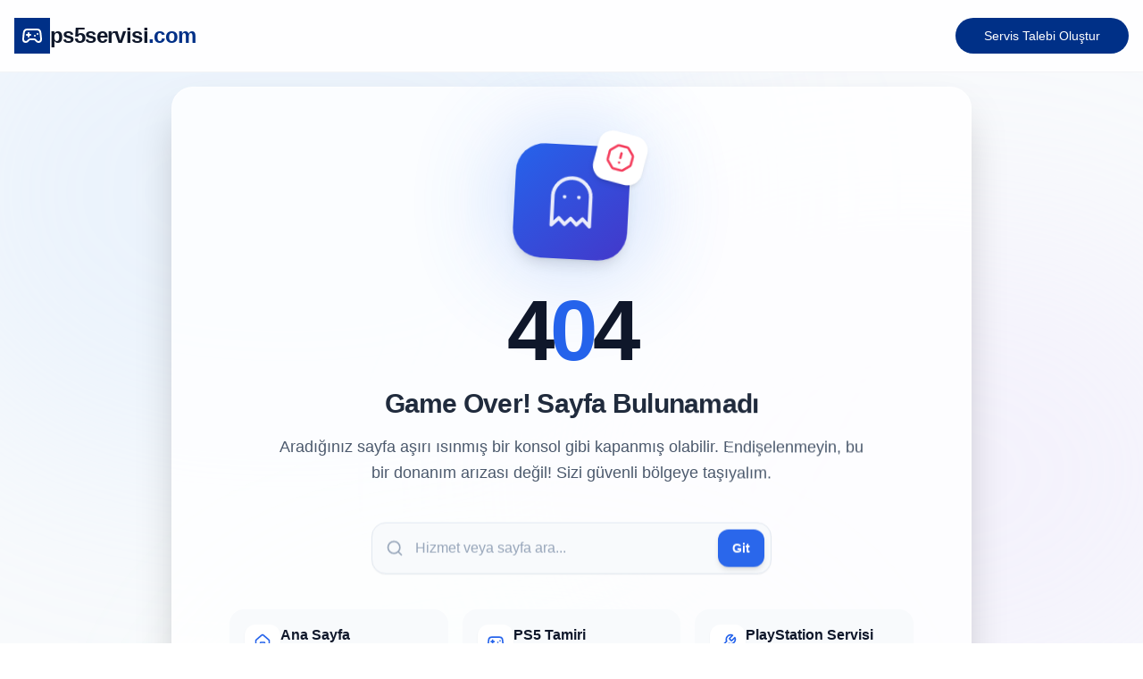

--- FILE ---
content_type: text/html
request_url: https://www.ps5servisi.com/ps4-ce-33354-8-hata-kodu-cozumu/
body_size: 1671
content:

<!doctype html>
<html lang="en">
	<head>
		<meta charset="UTF-8" />
		<link rel="icon" type="image/svg+xml" href="/vite.svg" />
		<meta name="generator" content="Hostinger Horizons" />
		<meta name="viewport" content="width=device-width, initial-scale=1.0" />
		<title>Hostinger Horizons</title>
    
    <!-- Critical Resource Preloading for LCP Optimization -->
    <!-- Preload Hero Image (Kurtkoy Page) -->
    <link 
      rel="preload" 
      as="image" 
      href="https://images.unsplash.com/photo-1592155931584-901ac15763e3?q=80&w=2075&auto=format&fit=crop"
      imagesrcset="https://images.unsplash.com/photo-1592155931584-901ac15763e3?q=80&w=640&auto=format&fit=crop 640w, https://images.unsplash.com/photo-1592155931584-901ac15763e3?q=80&w=1200&auto=format&fit=crop 1200w, https://images.unsplash.com/photo-1592155931584-901ac15763e3?q=80&w=2075&auto=format&fit=crop 2075w"
      imagesizes="(max-width: 640px) 100vw, (max-width: 1200px) 100vw, 100vw"
    />

    <!-- Preload Hero Image (Beylikduzu Page) -->
    <link 
      rel="preload" 
      as="image" 
      href="https://images.unsplash.com/photo-1614217843289-2547bc4d00be?q=80&w=2070&auto=format&fit=crop"
      imagesrcset="https://images.unsplash.com/photo-1614217843289-2547bc4d00be?q=80&w=640&auto=format&fit=crop 640w, https://images.unsplash.com/photo-1614217843289-2547bc4d00be?q=80&w=1200&auto=format&fit=crop 1200w, https://images.unsplash.com/photo-1614217843289-2547bc4d00be?q=80&w=2070&auto=format&fit=crop 2070w"
      imagesizes="(max-width: 640px) 100vw, (max-width: 1200px) 100vw, 100vw"
    />

    <!-- Preload Hero Image (Umraniye Page) -->
    <link 
      rel="preload" 
      as="image" 
      href="https://images.unsplash.com/photo-1694919123854-24b74b376da1?q=80&w=2070&auto=format&fit=crop"
      imagesrcset="https://images.unsplash.com/photo-1694919123854-24b74b376da1?q=80&w=640&auto=format&fit=crop 640w, https://images.unsplash.com/photo-1694919123854-24b74b376da1?q=80&w=1200&auto=format&fit=crop 1200w, https://images.unsplash.com/photo-1694919123854-24b74b376da1?q=80&w=2070&auto=format&fit=crop 2070w"
      imagesizes="(max-width: 640px) 100vw, (max-width: 1200px) 100vw, 100vw"
    />

    <!-- Preconnect to critical domains -->
    <link rel="preconnect" href="https://images.unsplash.com" />
    
    <!-- Preload Critical Fonts -->
    <!-- Assuming system fonts are used primarily, but if custom fonts were added, they would go here. -->
		<script type="module" crossorigin src="/assets/index-c8ca7718.js"></script>
		<link rel="stylesheet" href="/assets/index-c100b236.css">
		<script type="module">
window.onerror = (message, source, lineno, colno, errorObj) => {
	const errorDetails = errorObj ? JSON.stringify({
		name: errorObj.name,
		message: errorObj.message,
		stack: errorObj.stack,
		source,
		lineno,
		colno,
	}) : null;

	window.parent.postMessage({
		type: 'horizons-runtime-error',
		message,
		error: errorDetails
	}, '*');
};
</script>
		<script type="module">
const observer = new MutationObserver((mutations) => {
	for (const mutation of mutations) {
		for (const addedNode of mutation.addedNodes) {
			if (
				addedNode.nodeType === Node.ELEMENT_NODE &&
				(
					addedNode.tagName?.toLowerCase() === 'vite-error-overlay' ||
					addedNode.classList?.contains('backdrop')
				)
			) {
				handleViteOverlay(addedNode);
			}
		}
	}
});

observer.observe(document.documentElement, {
	childList: true,
	subtree: true
});

function handleViteOverlay(node) {
	if (!node.shadowRoot) {
		return;
	}

	const backdrop = node.shadowRoot.querySelector('.backdrop');

	if (backdrop) {
		const overlayHtml = backdrop.outerHTML;
		const parser = new DOMParser();
		const doc = parser.parseFromString(overlayHtml, 'text/html');
		const messageBodyElement = doc.querySelector('.message-body');
		const fileElement = doc.querySelector('.file');
		const messageText = messageBodyElement ? messageBodyElement.textContent.trim() : '';
		const fileText = fileElement ? fileElement.textContent.trim() : '';
		const error = messageText + (fileText ? ' File:' + fileText : '');

		window.parent.postMessage({
			type: 'horizons-vite-error',
			error,
		}, '*');
	}
}
</script>
		<script type="module">
const originalConsoleError = console.error;
console.error = function(...args) {
	originalConsoleError.apply(console, args);

	let errorString = '';

	for (let i = 0; i < args.length; i++) {
		const arg = args[i];
		if (arg instanceof Error) {
			errorString = arg.stack || `${arg.name}: ${arg.message}`;
			break;
		}
	}

	if (!errorString) {
		errorString = args.map(arg => typeof arg === 'object' ? JSON.stringify(arg) : String(arg)).join(' ');
	}

	window.parent.postMessage({
		type: 'horizons-console-error',
		error: errorString
	}, '*');
};
</script>
		<script type="module">
const originalFetch = window.fetch;

window.fetch = function(...args) {
	const url = args[0] instanceof Request ? args[0].url : args[0];

	// Skip WebSocket URLs
	if (url.startsWith('ws:') || url.startsWith('wss:')) {
		return originalFetch.apply(this, args);
	}

	return originalFetch.apply(this, args)
		.then(async response => {
			const contentType = response.headers.get('Content-Type') || '';

			// Exclude HTML document responses
			const isDocumentResponse =
				contentType.includes('text/html') ||
				contentType.includes('application/xhtml+xml');

			if (!response.ok && !isDocumentResponse) {
					const responseClone = response.clone();
					const errorFromRes = await responseClone.text();
					const requestUrl = response.url;
					console.error(`Fetch error from ${requestUrl}: ${errorFromRes}`);
			}

			return response;
		})
		.catch(error => {
			if (!url.match(/.html?$/i)) {
				console.error(error);
			}

			throw error;
		});
};
</script>
		<script type="module">
if (window.navigation && window.self !== window.top) {
	window.navigation.addEventListener('navigate', (event) => {
		const url = event.destination.url;

		try {
			const destinationUrl = new URL(url);
			const destinationOrigin = destinationUrl.origin;
			const currentOrigin = window.location.origin;

			if (destinationOrigin === currentOrigin) {
				return;
			}
		} catch (error) {
			return;
		}

		window.parent.postMessage({
			type: 'horizons-navigation-error',
			url,
		}, '*');
	});
}
</script>
	</head>
	<body>
		<div id="root"></div>
		
	</body>
</html>


--- FILE ---
content_type: application/x-javascript
request_url: https://www.ps5servisi.com/assets/index-c8ca7718.js
body_size: 164795
content:
function h1(e,t){for(var a=0;a<t.length;a++){const n=t[a];if(typeof n!="string"&&!Array.isArray(n)){for(const i in n)if(i!=="default"&&!(i in e)){const l=Object.getOwnPropertyDescriptor(n,i);l&&Object.defineProperty(e,i,l.get?l:{enumerable:!0,get:()=>n[i]})}}}return Object.freeze(Object.defineProperty(e,Symbol.toStringTag,{value:"Module"}))}(function(){const t=document.createElement("link").relList;if(t&&t.supports&&t.supports("modulepreload"))return;for(const i of document.querySelectorAll('link[rel="modulepreload"]'))n(i);new MutationObserver(i=>{for(const l of i)if(l.type==="childList")for(const s of l.addedNodes)s.tagName==="LINK"&&s.rel==="modulepreload"&&n(s)}).observe(document,{childList:!0,subtree:!0});function a(i){const l={};return i.integrity&&(l.integrity=i.integrity),i.referrerPolicy&&(l.referrerPolicy=i.referrerPolicy),i.crossOrigin==="use-credentials"?l.credentials="include":i.crossOrigin==="anonymous"?l.credentials="omit":l.credentials="same-origin",l}function n(i){if(i.ep)return;i.ep=!0;const l=a(i);fetch(i.href,l)}})();function Vi(e){return e&&e.__esModule&&Object.prototype.hasOwnProperty.call(e,"default")?e.default:e}var E0={exports:{}},fo={};/**
 * @license React
 * react-jsx-runtime.production.js
 *
 * Copyright (c) Meta Platforms, Inc. and affiliates.
 *
 * This source code is licensed under the MIT license found in the
 * LICENSE file in the root directory of this source tree.
 */var p1=Symbol.for("react.transitional.element"),y1=Symbol.for("react.fragment");function C0(e,t,a){var n=null;if(a!==void 0&&(n=""+a),t.key!==void 0&&(n=""+t.key),"key"in t){a={};for(var i in t)i!=="key"&&(a[i]=t[i])}else a=t;return t=a.ref,{$$typeof:p1,type:e,key:n,ref:t!==void 0?t:null,props:a}}fo.Fragment=y1;fo.jsx=C0;fo.jsxs=C0;E0.exports=fo;var r=E0.exports,D0={exports:{}},P={};/**
 * @license React
 * react.production.js
 *
 * Copyright (c) Meta Platforms, Inc. and affiliates.
 *
 * This source code is licensed under the MIT license found in the
 * LICENSE file in the root directory of this source tree.
 */var vd=Symbol.for("react.transitional.element"),x1=Symbol.for("react.portal"),v1=Symbol.for("react.fragment"),g1=Symbol.for("react.strict_mode"),b1=Symbol.for("react.profiler"),k1=Symbol.for("react.consumer"),z1=Symbol.for("react.context"),S1=Symbol.for("react.forward_ref"),j1=Symbol.for("react.suspense"),w1=Symbol.for("react.memo"),M0=Symbol.for("react.lazy"),N1=Symbol.for("react.activity"),df=Symbol.iterator;function T1(e){return e===null||typeof e!="object"?null:(e=df&&e[df]||e["@@iterator"],typeof e=="function"?e:null)}var R0={isMounted:function(){return!1},enqueueForceUpdate:function(){},enqueueReplaceState:function(){},enqueueSetState:function(){}},O0=Object.assign,_0={};function Ui(e,t,a){this.props=e,this.context=t,this.refs=_0,this.updater=a||R0}Ui.prototype.isReactComponent={};Ui.prototype.setState=function(e,t){if(typeof e!="object"&&typeof e!="function"&&e!=null)throw Error("takes an object of state variables to update or a function which returns an object of state variables.");this.updater.enqueueSetState(this,e,t,"setState")};Ui.prototype.forceUpdate=function(e){this.updater.enqueueForceUpdate(this,e,"forceUpdate")};function P0(){}P0.prototype=Ui.prototype;function gd(e,t,a){this.props=e,this.context=t,this.refs=_0,this.updater=a||R0}var bd=gd.prototype=new P0;bd.constructor=gd;O0(bd,Ui.prototype);bd.isPureReactComponent=!0;var mf=Array.isArray;function Zc(){}var ue={H:null,A:null,T:null,S:null},B0=Object.prototype.hasOwnProperty;function kd(e,t,a){var n=a.ref;return{$$typeof:vd,type:e,key:t,ref:n!==void 0?n:null,props:a}}function A1(e,t){return kd(e.type,t,e.props)}function zd(e){return typeof e=="object"&&e!==null&&e.$$typeof===vd}function E1(e){var t={"=":"=0",":":"=2"};return"$"+e.replace(/[=:]/g,function(a){return t[a]})}var ff=/\/+/g;function Fo(e,t){return typeof e=="object"&&e!==null&&e.key!=null?E1(""+e.key):t.toString(36)}function C1(e){switch(e.status){case"fulfilled":return e.value;case"rejected":throw e.reason;default:switch(typeof e.status=="string"?e.then(Zc,Zc):(e.status="pending",e.then(function(t){e.status==="pending"&&(e.status="fulfilled",e.value=t)},function(t){e.status==="pending"&&(e.status="rejected",e.reason=t)})),e.status){case"fulfilled":return e.value;case"rejected":throw e.reason}}throw e}function Zn(e,t,a,n,i){var l=typeof e;(l==="undefined"||l==="boolean")&&(e=null);var s=!1;if(e===null)s=!0;else switch(l){case"bigint":case"string":case"number":s=!0;break;case"object":switch(e.$$typeof){case vd:case x1:s=!0;break;case M0:return s=e._init,Zn(s(e._payload),t,a,n,i)}}if(s)return i=i(e),s=n===""?"."+Fo(e,0):n,mf(i)?(a="",s!=null&&(a=s.replace(ff,"$&/")+"/"),Zn(i,t,a,"",function(u){return u})):i!=null&&(zd(i)&&(i=A1(i,a+(i.key==null||e&&e.key===i.key?"":(""+i.key).replace(ff,"$&/")+"/")+s)),t.push(i)),1;s=0;var o=n===""?".":n+":";if(mf(e))for(var c=0;c<e.length;c++)n=e[c],l=o+Fo(n,c),s+=Zn(n,t,a,l,i);else if(c=T1(e),typeof c=="function")for(e=c.call(e),c=0;!(n=e.next()).done;)n=n.value,l=o+Fo(n,c++),s+=Zn(n,t,a,l,i);else if(l==="object"){if(typeof e.then=="function")return Zn(C1(e),t,a,n,i);throw t=String(e),Error("Objects are not valid as a React child (found: "+(t==="[object Object]"?"object with keys {"+Object.keys(e).join(", ")+"}":t)+"). If you meant to render a collection of children, use an array instead.")}return s}function Mr(e,t,a){if(e==null)return e;var n=[],i=0;return Zn(e,n,"","",function(l){return t.call(a,l,i++)}),n}function D1(e){if(e._status===-1){var t=e._result;t=t(),t.then(function(a){(e._status===0||e._status===-1)&&(e._status=1,e._result=a)},function(a){(e._status===0||e._status===-1)&&(e._status=2,e._result=a)}),e._status===-1&&(e._status=0,e._result=t)}if(e._status===1)return e._result.default;throw e._result}var hf=typeof reportError=="function"?reportError:function(e){if(typeof window=="object"&&typeof window.ErrorEvent=="function"){var t=new window.ErrorEvent("error",{bubbles:!0,cancelable:!0,message:typeof e=="object"&&e!==null&&typeof e.message=="string"?String(e.message):String(e),error:e});if(!window.dispatchEvent(t))return}else if(typeof process=="object"&&typeof process.emit=="function"){process.emit("uncaughtException",e);return}console.error(e)},M1={map:Mr,forEach:function(e,t,a){Mr(e,function(){t.apply(this,arguments)},a)},count:function(e){var t=0;return Mr(e,function(){t++}),t},toArray:function(e){return Mr(e,function(t){return t})||[]},only:function(e){if(!zd(e))throw Error("React.Children.only expected to receive a single React element child.");return e}};P.Activity=N1;P.Children=M1;P.Component=Ui;P.Fragment=v1;P.Profiler=b1;P.PureComponent=gd;P.StrictMode=g1;P.Suspense=j1;P.__CLIENT_INTERNALS_DO_NOT_USE_OR_WARN_USERS_THEY_CANNOT_UPGRADE=ue;P.__COMPILER_RUNTIME={__proto__:null,c:function(e){return ue.H.useMemoCache(e)}};P.cache=function(e){return function(){return e.apply(null,arguments)}};P.cacheSignal=function(){return null};P.cloneElement=function(e,t,a){if(e==null)throw Error("The argument must be a React element, but you passed "+e+".");var n=O0({},e.props),i=e.key;if(t!=null)for(l in t.key!==void 0&&(i=""+t.key),t)!B0.call(t,l)||l==="key"||l==="__self"||l==="__source"||l==="ref"&&t.ref===void 0||(n[l]=t[l]);var l=arguments.length-2;if(l===1)n.children=a;else if(1<l){for(var s=Array(l),o=0;o<l;o++)s[o]=arguments[o+2];n.children=s}return kd(e.type,i,n)};P.createContext=function(e){return e={$$typeof:z1,_currentValue:e,_currentValue2:e,_threadCount:0,Provider:null,Consumer:null},e.Provider=e,e.Consumer={$$typeof:k1,_context:e},e};P.createElement=function(e,t,a){var n,i={},l=null;if(t!=null)for(n in t.key!==void 0&&(l=""+t.key),t)B0.call(t,n)&&n!=="key"&&n!=="__self"&&n!=="__source"&&(i[n]=t[n]);var s=arguments.length-2;if(s===1)i.children=a;else if(1<s){for(var o=Array(s),c=0;c<s;c++)o[c]=arguments[c+2];i.children=o}if(e&&e.defaultProps)for(n in s=e.defaultProps,s)i[n]===void 0&&(i[n]=s[n]);return kd(e,l,i)};P.createRef=function(){return{current:null}};P.forwardRef=function(e){return{$$typeof:S1,render:e}};P.isValidElement=zd;P.lazy=function(e){return{$$typeof:M0,_payload:{_status:-1,_result:e},_init:D1}};P.memo=function(e,t){return{$$typeof:w1,type:e,compare:t===void 0?null:t}};P.startTransition=function(e){var t=ue.T,a={};ue.T=a;try{var n=e(),i=ue.S;i!==null&&i(a,n),typeof n=="object"&&n!==null&&typeof n.then=="function"&&n.then(Zc,hf)}catch(l){hf(l)}finally{t!==null&&a.types!==null&&(t.types=a.types),ue.T=t}};P.unstable_useCacheRefresh=function(){return ue.H.useCacheRefresh()};P.use=function(e){return ue.H.use(e)};P.useActionState=function(e,t,a){return ue.H.useActionState(e,t,a)};P.useCallback=function(e,t){return ue.H.useCallback(e,t)};P.useContext=function(e){return ue.H.useContext(e)};P.useDebugValue=function(){};P.useDeferredValue=function(e,t){return ue.H.useDeferredValue(e,t)};P.useEffect=function(e,t){return ue.H.useEffect(e,t)};P.useEffectEvent=function(e){return ue.H.useEffectEvent(e)};P.useId=function(){return ue.H.useId()};P.useImperativeHandle=function(e,t,a){return ue.H.useImperativeHandle(e,t,a)};P.useInsertionEffect=function(e,t){return ue.H.useInsertionEffect(e,t)};P.useLayoutEffect=function(e,t){return ue.H.useLayoutEffect(e,t)};P.useMemo=function(e,t){return ue.H.useMemo(e,t)};P.useOptimistic=function(e,t){return ue.H.useOptimistic(e,t)};P.useReducer=function(e,t,a){return ue.H.useReducer(e,t,a)};P.useRef=function(e){return ue.H.useRef(e)};P.useState=function(e){return ue.H.useState(e)};P.useSyncExternalStore=function(e,t,a){return ue.H.useSyncExternalStore(e,t,a)};P.useTransition=function(){return ue.H.useTransition()};P.version="19.2.3";D0.exports=P;var p=D0.exports;const ne=Vi(p),ho=h1({__proto__:null,default:ne},[p]);var L0={exports:{}},po={},H0={exports:{}},V0={};/**
 * @license React
 * scheduler.production.js
 *
 * Copyright (c) Meta Platforms, Inc. and affiliates.
 *
 * This source code is licensed under the MIT license found in the
 * LICENSE file in the root directory of this source tree.
 */(function(e){function t(A,D){var M=A.length;A.push(D);e:for(;0<M;){var $=M-1>>>1,re=A[$];if(0<i(re,D))A[$]=D,A[M]=re,M=$;else break e}}function a(A){return A.length===0?null:A[0]}function n(A){if(A.length===0)return null;var D=A[0],M=A.pop();if(M!==D){A[0]=M;e:for(var $=0,re=A.length,Ze=re>>>1;$<Ze;){var Cr=2*($+1)-1,Yo=A[Cr],rn=Cr+1,Dr=A[rn];if(0>i(Yo,M))rn<re&&0>i(Dr,Yo)?(A[$]=Dr,A[rn]=M,$=rn):(A[$]=Yo,A[Cr]=M,$=Cr);else if(rn<re&&0>i(Dr,M))A[$]=Dr,A[rn]=M,$=rn;else break e}}return D}function i(A,D){var M=A.sortIndex-D.sortIndex;return M!==0?M:A.id-D.id}if(e.unstable_now=void 0,typeof performance=="object"&&typeof performance.now=="function"){var l=performance;e.unstable_now=function(){return l.now()}}else{var s=Date,o=s.now();e.unstable_now=function(){return s.now()-o}}var c=[],u=[],d=1,m=null,f=3,h=!1,b=!1,g=!1,k=!1,y=typeof setTimeout=="function"?setTimeout:null,x=typeof clearTimeout=="function"?clearTimeout:null,v=typeof setImmediate<"u"?setImmediate:null;function z(A){for(var D=a(u);D!==null;){if(D.callback===null)n(u);else if(D.startTime<=A)n(u),D.sortIndex=D.expirationTime,t(c,D);else break;D=a(u)}}function S(A){if(g=!1,z(A),!b)if(a(c)!==null)b=!0,T||(T=!0,q());else{var D=a(u);D!==null&&ln(S,D.startTime-A)}}var T=!1,w=-1,N=5,E=-1;function C(){return k?!0:!(e.unstable_now()-E<N)}function ye(){if(k=!1,T){var A=e.unstable_now();E=A;var D=!0;try{e:{b=!1,g&&(g=!1,x(w),w=-1),h=!0;var M=f;try{t:{for(z(A),m=a(c);m!==null&&!(m.expirationTime>A&&C());){var $=m.callback;if(typeof $=="function"){m.callback=null,f=m.priorityLevel;var re=$(m.expirationTime<=A);if(A=e.unstable_now(),typeof re=="function"){m.callback=re,z(A),D=!0;break t}m===a(c)&&n(c),z(A)}else n(c);m=a(c)}if(m!==null)D=!0;else{var Ze=a(u);Ze!==null&&ln(S,Ze.startTime-A),D=!1}}break e}finally{m=null,f=M,h=!1}D=void 0}}finally{D?q():T=!1}}}var q;if(typeof v=="function")q=function(){v(ye)};else if(typeof MessageChannel<"u"){var nn=new MessageChannel,Xt=nn.port2;nn.port1.onmessage=ye,q=function(){Xt.postMessage(null)}}else q=function(){y(ye,0)};function ln(A,D){w=y(function(){A(e.unstable_now())},D)}e.unstable_IdlePriority=5,e.unstable_ImmediatePriority=1,e.unstable_LowPriority=4,e.unstable_NormalPriority=3,e.unstable_Profiling=null,e.unstable_UserBlockingPriority=2,e.unstable_cancelCallback=function(A){A.callback=null},e.unstable_forceFrameRate=function(A){0>A||125<A?console.error("forceFrameRate takes a positive int between 0 and 125, forcing frame rates higher than 125 fps is not supported"):N=0<A?Math.floor(1e3/A):5},e.unstable_getCurrentPriorityLevel=function(){return f},e.unstable_next=function(A){switch(f){case 1:case 2:case 3:var D=3;break;default:D=f}var M=f;f=D;try{return A()}finally{f=M}},e.unstable_requestPaint=function(){k=!0},e.unstable_runWithPriority=function(A,D){switch(A){case 1:case 2:case 3:case 4:case 5:break;default:A=3}var M=f;f=A;try{return D()}finally{f=M}},e.unstable_scheduleCallback=function(A,D,M){var $=e.unstable_now();switch(typeof M=="object"&&M!==null?(M=M.delay,M=typeof M=="number"&&0<M?$+M:$):M=$,A){case 1:var re=-1;break;case 2:re=250;break;case 5:re=1073741823;break;case 4:re=1e4;break;default:re=5e3}return re=M+re,A={id:d++,callback:D,priorityLevel:A,startTime:M,expirationTime:re,sortIndex:-1},M>$?(A.sortIndex=M,t(u,A),a(c)===null&&A===a(u)&&(g?(x(w),w=-1):g=!0,ln(S,M-$))):(A.sortIndex=re,t(c,A),b||h||(b=!0,T||(T=!0,q()))),A},e.unstable_shouldYield=C,e.unstable_wrapCallback=function(A){var D=f;return function(){var M=f;f=D;try{return A.apply(this,arguments)}finally{f=M}}}})(V0);H0.exports=V0;var R1=H0.exports,U0={exports:{}},Xe={};/**
 * @license React
 * react-dom.production.js
 *
 * Copyright (c) Meta Platforms, Inc. and affiliates.
 *
 * This source code is licensed under the MIT license found in the
 * LICENSE file in the root directory of this source tree.
 */var O1=p;function K0(e){var t="https://react.dev/errors/"+e;if(1<arguments.length){t+="?args[]="+encodeURIComponent(arguments[1]);for(var a=2;a<arguments.length;a++)t+="&args[]="+encodeURIComponent(arguments[a])}return"Minified React error #"+e+"; visit "+t+" for the full message or use the non-minified dev environment for full errors and additional helpful warnings."}function Sa(){}var $e={d:{f:Sa,r:function(){throw Error(K0(522))},D:Sa,C:Sa,L:Sa,m:Sa,X:Sa,S:Sa,M:Sa},p:0,findDOMNode:null},_1=Symbol.for("react.portal");function P1(e,t,a){var n=3<arguments.length&&arguments[3]!==void 0?arguments[3]:null;return{$$typeof:_1,key:n==null?null:""+n,children:e,containerInfo:t,implementation:a}}var Sl=O1.__CLIENT_INTERNALS_DO_NOT_USE_OR_WARN_USERS_THEY_CANNOT_UPGRADE;function yo(e,t){if(e==="font")return"";if(typeof t=="string")return t==="use-credentials"?t:""}Xe.__DOM_INTERNALS_DO_NOT_USE_OR_WARN_USERS_THEY_CANNOT_UPGRADE=$e;Xe.createPortal=function(e,t){var a=2<arguments.length&&arguments[2]!==void 0?arguments[2]:null;if(!t||t.nodeType!==1&&t.nodeType!==9&&t.nodeType!==11)throw Error(K0(299));return P1(e,t,null,a)};Xe.flushSync=function(e){var t=Sl.T,a=$e.p;try{if(Sl.T=null,$e.p=2,e)return e()}finally{Sl.T=t,$e.p=a,$e.d.f()}};Xe.preconnect=function(e,t){typeof e=="string"&&(t?(t=t.crossOrigin,t=typeof t=="string"?t==="use-credentials"?t:"":void 0):t=null,$e.d.C(e,t))};Xe.prefetchDNS=function(e){typeof e=="string"&&$e.d.D(e)};Xe.preinit=function(e,t){if(typeof e=="string"&&t&&typeof t.as=="string"){var a=t.as,n=yo(a,t.crossOrigin),i=typeof t.integrity=="string"?t.integrity:void 0,l=typeof t.fetchPriority=="string"?t.fetchPriority:void 0;a==="style"?$e.d.S(e,typeof t.precedence=="string"?t.precedence:void 0,{crossOrigin:n,integrity:i,fetchPriority:l}):a==="script"&&$e.d.X(e,{crossOrigin:n,integrity:i,fetchPriority:l,nonce:typeof t.nonce=="string"?t.nonce:void 0})}};Xe.preinitModule=function(e,t){if(typeof e=="string")if(typeof t=="object"&&t!==null){if(t.as==null||t.as==="script"){var a=yo(t.as,t.crossOrigin);$e.d.M(e,{crossOrigin:a,integrity:typeof t.integrity=="string"?t.integrity:void 0,nonce:typeof t.nonce=="string"?t.nonce:void 0})}}else t==null&&$e.d.M(e)};Xe.preload=function(e,t){if(typeof e=="string"&&typeof t=="object"&&t!==null&&typeof t.as=="string"){var a=t.as,n=yo(a,t.crossOrigin);$e.d.L(e,a,{crossOrigin:n,integrity:typeof t.integrity=="string"?t.integrity:void 0,nonce:typeof t.nonce=="string"?t.nonce:void 0,type:typeof t.type=="string"?t.type:void 0,fetchPriority:typeof t.fetchPriority=="string"?t.fetchPriority:void 0,referrerPolicy:typeof t.referrerPolicy=="string"?t.referrerPolicy:void 0,imageSrcSet:typeof t.imageSrcSet=="string"?t.imageSrcSet:void 0,imageSizes:typeof t.imageSizes=="string"?t.imageSizes:void 0,media:typeof t.media=="string"?t.media:void 0})}};Xe.preloadModule=function(e,t){if(typeof e=="string")if(t){var a=yo(t.as,t.crossOrigin);$e.d.m(e,{as:typeof t.as=="string"&&t.as!=="script"?t.as:void 0,crossOrigin:a,integrity:typeof t.integrity=="string"?t.integrity:void 0})}else $e.d.m(e)};Xe.requestFormReset=function(e){$e.d.r(e)};Xe.unstable_batchedUpdates=function(e,t){return e(t)};Xe.useFormState=function(e,t,a){return Sl.H.useFormState(e,t,a)};Xe.useFormStatus=function(){return Sl.H.useHostTransitionStatus()};Xe.version="19.2.3";function q0(){if(!(typeof __REACT_DEVTOOLS_GLOBAL_HOOK__>"u"||typeof __REACT_DEVTOOLS_GLOBAL_HOOK__.checkDCE!="function"))try{__REACT_DEVTOOLS_GLOBAL_HOOK__.checkDCE(q0)}catch(e){console.error(e)}}q0(),U0.exports=Xe;var B1=U0.exports;/**
 * @license React
 * react-dom-client.production.js
 *
 * Copyright (c) Meta Platforms, Inc. and affiliates.
 *
 * This source code is licensed under the MIT license found in the
 * LICENSE file in the root directory of this source tree.
 */var Me=R1,G0=p,L1=B1;function j(e){var t="https://react.dev/errors/"+e;if(1<arguments.length){t+="?args[]="+encodeURIComponent(arguments[1]);for(var a=2;a<arguments.length;a++)t+="&args[]="+encodeURIComponent(arguments[a])}return"Minified React error #"+e+"; visit "+t+" for the full message or use the non-minified dev environment for full errors and additional helpful warnings."}function Y0(e){return!(!e||e.nodeType!==1&&e.nodeType!==9&&e.nodeType!==11)}function cr(e){var t=e,a=e;if(e.alternate)for(;t.return;)t=t.return;else{e=t;do t=e,t.flags&4098&&(a=t.return),e=t.return;while(e)}return t.tag===3?a:null}function F0(e){if(e.tag===13){var t=e.memoizedState;if(t===null&&(e=e.alternate,e!==null&&(t=e.memoizedState)),t!==null)return t.dehydrated}return null}function $0(e){if(e.tag===31){var t=e.memoizedState;if(t===null&&(e=e.alternate,e!==null&&(t=e.memoizedState)),t!==null)return t.dehydrated}return null}function pf(e){if(cr(e)!==e)throw Error(j(188))}function H1(e){var t=e.alternate;if(!t){if(t=cr(e),t===null)throw Error(j(188));return t!==e?null:e}for(var a=e,n=t;;){var i=a.return;if(i===null)break;var l=i.alternate;if(l===null){if(n=i.return,n!==null){a=n;continue}break}if(i.child===l.child){for(l=i.child;l;){if(l===a)return pf(i),e;if(l===n)return pf(i),t;l=l.sibling}throw Error(j(188))}if(a.return!==n.return)a=i,n=l;else{for(var s=!1,o=i.child;o;){if(o===a){s=!0,a=i,n=l;break}if(o===n){s=!0,n=i,a=l;break}o=o.sibling}if(!s){for(o=l.child;o;){if(o===a){s=!0,a=l,n=i;break}if(o===n){s=!0,n=l,a=i;break}o=o.sibling}if(!s)throw Error(j(189))}}if(a.alternate!==n)throw Error(j(190))}if(a.tag!==3)throw Error(j(188));return a.stateNode.current===a?e:t}function X0(e){var t=e.tag;if(t===5||t===26||t===27||t===6)return e;for(e=e.child;e!==null;){if(t=X0(e),t!==null)return t;e=e.sibling}return null}var me=Object.assign,V1=Symbol.for("react.element"),Rr=Symbol.for("react.transitional.element"),pl=Symbol.for("react.portal"),Wn=Symbol.for("react.fragment"),Q0=Symbol.for("react.strict_mode"),Ic=Symbol.for("react.profiler"),Z0=Symbol.for("react.consumer"),ia=Symbol.for("react.context"),Sd=Symbol.for("react.forward_ref"),Jc=Symbol.for("react.suspense"),Wc=Symbol.for("react.suspense_list"),jd=Symbol.for("react.memo"),Ta=Symbol.for("react.lazy"),eu=Symbol.for("react.activity"),U1=Symbol.for("react.memo_cache_sentinel"),yf=Symbol.iterator;function al(e){return e===null||typeof e!="object"?null:(e=yf&&e[yf]||e["@@iterator"],typeof e=="function"?e:null)}var K1=Symbol.for("react.client.reference");function tu(e){if(e==null)return null;if(typeof e=="function")return e.$$typeof===K1?null:e.displayName||e.name||null;if(typeof e=="string")return e;switch(e){case Wn:return"Fragment";case Ic:return"Profiler";case Q0:return"StrictMode";case Jc:return"Suspense";case Wc:return"SuspenseList";case eu:return"Activity"}if(typeof e=="object")switch(e.$$typeof){case pl:return"Portal";case ia:return e.displayName||"Context";case Z0:return(e._context.displayName||"Context")+".Consumer";case Sd:var t=e.render;return e=e.displayName,e||(e=t.displayName||t.name||"",e=e!==""?"ForwardRef("+e+")":"ForwardRef"),e;case jd:return t=e.displayName||null,t!==null?t:tu(e.type)||"Memo";case Ta:t=e._payload,e=e._init;try{return tu(e(t))}catch{}}return null}var yl=Array.isArray,O=G0.__CLIENT_INTERNALS_DO_NOT_USE_OR_WARN_USERS_THEY_CANNOT_UPGRADE,Z=L1.__DOM_INTERNALS_DO_NOT_USE_OR_WARN_USERS_THEY_CANNOT_UPGRADE,yn={pending:!1,data:null,method:null,action:null},au=[],ei=-1;function Ft(e){return{current:e}}function Pe(e){0>ei||(e.current=au[ei],au[ei]=null,ei--)}function le(e,t){ei++,au[ei]=e.current,e.current=t}var Kt=Ft(null),Ul=Ft(null),La=Ft(null),Ts=Ft(null);function As(e,t){switch(le(La,t),le(Ul,e),le(Kt,null),t.nodeType){case 9:case 11:e=(e=t.documentElement)&&(e=e.namespaceURI)?zh(e):0;break;default:if(e=t.tagName,t=t.namespaceURI)t=zh(t),e=yv(t,e);else switch(e){case"svg":e=1;break;case"math":e=2;break;default:e=0}}Pe(Kt),le(Kt,e)}function Ni(){Pe(Kt),Pe(Ul),Pe(La)}function nu(e){e.memoizedState!==null&&le(Ts,e);var t=Kt.current,a=yv(t,e.type);t!==a&&(le(Ul,e),le(Kt,a))}function Es(e){Ul.current===e&&(Pe(Kt),Pe(Ul)),Ts.current===e&&(Pe(Ts),Jl._currentValue=yn)}var $o,xf;function cn(e){if($o===void 0)try{throw Error()}catch(a){var t=a.stack.trim().match(/\n( *(at )?)/);$o=t&&t[1]||"",xf=-1<a.stack.indexOf(`
    at`)?" (<anonymous>)":-1<a.stack.indexOf("@")?"@unknown:0:0":""}return`
`+$o+e+xf}var Xo=!1;function Qo(e,t){if(!e||Xo)return"";Xo=!0;var a=Error.prepareStackTrace;Error.prepareStackTrace=void 0;try{var n={DetermineComponentFrameRoot:function(){try{if(t){var m=function(){throw Error()};if(Object.defineProperty(m.prototype,"props",{set:function(){throw Error()}}),typeof Reflect=="object"&&Reflect.construct){try{Reflect.construct(m,[])}catch(h){var f=h}Reflect.construct(e,[],m)}else{try{m.call()}catch(h){f=h}e.call(m.prototype)}}else{try{throw Error()}catch(h){f=h}(m=e())&&typeof m.catch=="function"&&m.catch(function(){})}}catch(h){if(h&&f&&typeof h.stack=="string")return[h.stack,f.stack]}return[null,null]}};n.DetermineComponentFrameRoot.displayName="DetermineComponentFrameRoot";var i=Object.getOwnPropertyDescriptor(n.DetermineComponentFrameRoot,"name");i&&i.configurable&&Object.defineProperty(n.DetermineComponentFrameRoot,"name",{value:"DetermineComponentFrameRoot"});var l=n.DetermineComponentFrameRoot(),s=l[0],o=l[1];if(s&&o){var c=s.split(`
`),u=o.split(`
`);for(i=n=0;n<c.length&&!c[n].includes("DetermineComponentFrameRoot");)n++;for(;i<u.length&&!u[i].includes("DetermineComponentFrameRoot");)i++;if(n===c.length||i===u.length)for(n=c.length-1,i=u.length-1;1<=n&&0<=i&&c[n]!==u[i];)i--;for(;1<=n&&0<=i;n--,i--)if(c[n]!==u[i]){if(n!==1||i!==1)do if(n--,i--,0>i||c[n]!==u[i]){var d=`
`+c[n].replace(" at new "," at ");return e.displayName&&d.includes("<anonymous>")&&(d=d.replace("<anonymous>",e.displayName)),d}while(1<=n&&0<=i);break}}}finally{Xo=!1,Error.prepareStackTrace=a}return(a=e?e.displayName||e.name:"")?cn(a):""}function q1(e,t){switch(e.tag){case 26:case 27:case 5:return cn(e.type);case 16:return cn("Lazy");case 13:return e.child!==t&&t!==null?cn("Suspense Fallback"):cn("Suspense");case 19:return cn("SuspenseList");case 0:case 15:return Qo(e.type,!1);case 11:return Qo(e.type.render,!1);case 1:return Qo(e.type,!0);case 31:return cn("Activity");default:return""}}function vf(e){try{var t="",a=null;do t+=q1(e,a),a=e,e=e.return;while(e);return t}catch(n){return`
Error generating stack: `+n.message+`
`+n.stack}}var iu=Object.prototype.hasOwnProperty,wd=Me.unstable_scheduleCallback,Zo=Me.unstable_cancelCallback,G1=Me.unstable_shouldYield,Y1=Me.unstable_requestPaint,ct=Me.unstable_now,F1=Me.unstable_getCurrentPriorityLevel,I0=Me.unstable_ImmediatePriority,J0=Me.unstable_UserBlockingPriority,Cs=Me.unstable_NormalPriority,$1=Me.unstable_LowPriority,W0=Me.unstable_IdlePriority,X1=Me.log,Q1=Me.unstable_setDisableYieldValue,ur=null,ut=null;function Ra(e){if(typeof X1=="function"&&Q1(e),ut&&typeof ut.setStrictMode=="function")try{ut.setStrictMode(ur,e)}catch{}}var dt=Math.clz32?Math.clz32:J1,Z1=Math.log,I1=Math.LN2;function J1(e){return e>>>=0,e===0?32:31-(Z1(e)/I1|0)|0}var Or=256,_r=262144,Pr=4194304;function un(e){var t=e&42;if(t!==0)return t;switch(e&-e){case 1:return 1;case 2:return 2;case 4:return 4;case 8:return 8;case 16:return 16;case 32:return 32;case 64:return 64;case 128:return 128;case 256:case 512:case 1024:case 2048:case 4096:case 8192:case 16384:case 32768:case 65536:case 131072:return e&261888;case 262144:case 524288:case 1048576:case 2097152:return e&3932160;case 4194304:case 8388608:case 16777216:case 33554432:return e&62914560;case 67108864:return 67108864;case 134217728:return 134217728;case 268435456:return 268435456;case 536870912:return 536870912;case 1073741824:return 0;default:return e}}function xo(e,t,a){var n=e.pendingLanes;if(n===0)return 0;var i=0,l=e.suspendedLanes,s=e.pingedLanes;e=e.warmLanes;var o=n&134217727;return o!==0?(n=o&~l,n!==0?i=un(n):(s&=o,s!==0?i=un(s):a||(a=o&~e,a!==0&&(i=un(a))))):(o=n&~l,o!==0?i=un(o):s!==0?i=un(s):a||(a=n&~e,a!==0&&(i=un(a)))),i===0?0:t!==0&&t!==i&&!(t&l)&&(l=i&-i,a=t&-t,l>=a||l===32&&(a&4194048)!==0)?t:i}function dr(e,t){return(e.pendingLanes&~(e.suspendedLanes&~e.pingedLanes)&t)===0}function W1(e,t){switch(e){case 1:case 2:case 4:case 8:case 64:return t+250;case 16:case 32:case 128:case 256:case 512:case 1024:case 2048:case 4096:case 8192:case 16384:case 32768:case 65536:case 131072:case 262144:case 524288:case 1048576:case 2097152:return t+5e3;case 4194304:case 8388608:case 16777216:case 33554432:return-1;case 67108864:case 134217728:case 268435456:case 536870912:case 1073741824:return-1;default:return-1}}function ey(){var e=Pr;return Pr<<=1,!(Pr&62914560)&&(Pr=4194304),e}function Io(e){for(var t=[],a=0;31>a;a++)t.push(e);return t}function mr(e,t){e.pendingLanes|=t,t!==268435456&&(e.suspendedLanes=0,e.pingedLanes=0,e.warmLanes=0)}function ek(e,t,a,n,i,l){var s=e.pendingLanes;e.pendingLanes=a,e.suspendedLanes=0,e.pingedLanes=0,e.warmLanes=0,e.expiredLanes&=a,e.entangledLanes&=a,e.errorRecoveryDisabledLanes&=a,e.shellSuspendCounter=0;var o=e.entanglements,c=e.expirationTimes,u=e.hiddenUpdates;for(a=s&~a;0<a;){var d=31-dt(a),m=1<<d;o[d]=0,c[d]=-1;var f=u[d];if(f!==null)for(u[d]=null,d=0;d<f.length;d++){var h=f[d];h!==null&&(h.lane&=-536870913)}a&=~m}n!==0&&ty(e,n,0),l!==0&&i===0&&e.tag!==0&&(e.suspendedLanes|=l&~(s&~t))}function ty(e,t,a){e.pendingLanes|=t,e.suspendedLanes&=~t;var n=31-dt(t);e.entangledLanes|=t,e.entanglements[n]=e.entanglements[n]|1073741824|a&261930}function ay(e,t){var a=e.entangledLanes|=t;for(e=e.entanglements;a;){var n=31-dt(a),i=1<<n;i&t|e[n]&t&&(e[n]|=t),a&=~i}}function ny(e,t){var a=t&-t;return a=a&42?1:Nd(a),a&(e.suspendedLanes|t)?0:a}function Nd(e){switch(e){case 2:e=1;break;case 8:e=4;break;case 32:e=16;break;case 256:case 512:case 1024:case 2048:case 4096:case 8192:case 16384:case 32768:case 65536:case 131072:case 262144:case 524288:case 1048576:case 2097152:case 4194304:case 8388608:case 16777216:case 33554432:e=128;break;case 268435456:e=134217728;break;default:e=0}return e}function Td(e){return e&=-e,2<e?8<e?e&134217727?32:268435456:8:2}function iy(){var e=Z.p;return e!==0?e:(e=window.event,e===void 0?32:Tv(e.type))}function gf(e,t){var a=Z.p;try{return Z.p=e,t()}finally{Z.p=a}}var Wa=Math.random().toString(36).slice(2),Ve="__reactFiber$"+Wa,nt="__reactProps$"+Wa,Ki="__reactContainer$"+Wa,lu="__reactEvents$"+Wa,tk="__reactListeners$"+Wa,ak="__reactHandles$"+Wa,bf="__reactResources$"+Wa,fr="__reactMarker$"+Wa;function Ad(e){delete e[Ve],delete e[nt],delete e[lu],delete e[tk],delete e[ak]}function ti(e){var t=e[Ve];if(t)return t;for(var a=e.parentNode;a;){if(t=a[Ki]||a[Ve]){if(a=t.alternate,t.child!==null||a!==null&&a.child!==null)for(e=Th(e);e!==null;){if(a=e[Ve])return a;e=Th(e)}return t}e=a,a=e.parentNode}return null}function qi(e){if(e=e[Ve]||e[Ki]){var t=e.tag;if(t===5||t===6||t===13||t===31||t===26||t===27||t===3)return e}return null}function xl(e){var t=e.tag;if(t===5||t===26||t===27||t===6)return e.stateNode;throw Error(j(33))}function yi(e){var t=e[bf];return t||(t=e[bf]={hoistableStyles:new Map,hoistableScripts:new Map}),t}function _e(e){e[fr]=!0}var ly=new Set,ry={};function An(e,t){Ti(e,t),Ti(e+"Capture",t)}function Ti(e,t){for(ry[e]=t,e=0;e<t.length;e++)ly.add(t[e])}var nk=RegExp("^[:A-Z_a-z\\u00C0-\\u00D6\\u00D8-\\u00F6\\u00F8-\\u02FF\\u0370-\\u037D\\u037F-\\u1FFF\\u200C-\\u200D\\u2070-\\u218F\\u2C00-\\u2FEF\\u3001-\\uD7FF\\uF900-\\uFDCF\\uFDF0-\\uFFFD][:A-Z_a-z\\u00C0-\\u00D6\\u00D8-\\u00F6\\u00F8-\\u02FF\\u0370-\\u037D\\u037F-\\u1FFF\\u200C-\\u200D\\u2070-\\u218F\\u2C00-\\u2FEF\\u3001-\\uD7FF\\uF900-\\uFDCF\\uFDF0-\\uFFFD\\-.0-9\\u00B7\\u0300-\\u036F\\u203F-\\u2040]*$"),kf={},zf={};function ik(e){return iu.call(zf,e)?!0:iu.call(kf,e)?!1:nk.test(e)?zf[e]=!0:(kf[e]=!0,!1)}function rs(e,t,a){if(ik(t))if(a===null)e.removeAttribute(t);else{switch(typeof a){case"undefined":case"function":case"symbol":e.removeAttribute(t);return;case"boolean":var n=t.toLowerCase().slice(0,5);if(n!=="data-"&&n!=="aria-"){e.removeAttribute(t);return}}e.setAttribute(t,""+a)}}function Br(e,t,a){if(a===null)e.removeAttribute(t);else{switch(typeof a){case"undefined":case"function":case"symbol":case"boolean":e.removeAttribute(t);return}e.setAttribute(t,""+a)}}function Qt(e,t,a,n){if(n===null)e.removeAttribute(a);else{switch(typeof n){case"undefined":case"function":case"symbol":case"boolean":e.removeAttribute(a);return}e.setAttributeNS(t,a,""+n)}}function kt(e){switch(typeof e){case"bigint":case"boolean":case"number":case"string":case"undefined":return e;case"object":return e;default:return""}}function sy(e){var t=e.type;return(e=e.nodeName)&&e.toLowerCase()==="input"&&(t==="checkbox"||t==="radio")}function lk(e,t,a){var n=Object.getOwnPropertyDescriptor(e.constructor.prototype,t);if(!e.hasOwnProperty(t)&&typeof n<"u"&&typeof n.get=="function"&&typeof n.set=="function"){var i=n.get,l=n.set;return Object.defineProperty(e,t,{configurable:!0,get:function(){return i.call(this)},set:function(s){a=""+s,l.call(this,s)}}),Object.defineProperty(e,t,{enumerable:n.enumerable}),{getValue:function(){return a},setValue:function(s){a=""+s},stopTracking:function(){e._valueTracker=null,delete e[t]}}}}function ru(e){if(!e._valueTracker){var t=sy(e)?"checked":"value";e._valueTracker=lk(e,t,""+e[t])}}function oy(e){if(!e)return!1;var t=e._valueTracker;if(!t)return!0;var a=t.getValue(),n="";return e&&(n=sy(e)?e.checked?"true":"false":e.value),e=n,e!==a?(t.setValue(e),!0):!1}function Ds(e){if(e=e||(typeof document<"u"?document:void 0),typeof e>"u")return null;try{return e.activeElement||e.body}catch{return e.body}}var rk=/[\n"\\]/g;function jt(e){return e.replace(rk,function(t){return"\\"+t.charCodeAt(0).toString(16)+" "})}function su(e,t,a,n,i,l,s,o){e.name="",s!=null&&typeof s!="function"&&typeof s!="symbol"&&typeof s!="boolean"?e.type=s:e.removeAttribute("type"),t!=null?s==="number"?(t===0&&e.value===""||e.value!=t)&&(e.value=""+kt(t)):e.value!==""+kt(t)&&(e.value=""+kt(t)):s!=="submit"&&s!=="reset"||e.removeAttribute("value"),t!=null?ou(e,s,kt(t)):a!=null?ou(e,s,kt(a)):n!=null&&e.removeAttribute("value"),i==null&&l!=null&&(e.defaultChecked=!!l),i!=null&&(e.checked=i&&typeof i!="function"&&typeof i!="symbol"),o!=null&&typeof o!="function"&&typeof o!="symbol"&&typeof o!="boolean"?e.name=""+kt(o):e.removeAttribute("name")}function cy(e,t,a,n,i,l,s,o){if(l!=null&&typeof l!="function"&&typeof l!="symbol"&&typeof l!="boolean"&&(e.type=l),t!=null||a!=null){if(!(l!=="submit"&&l!=="reset"||t!=null)){ru(e);return}a=a!=null?""+kt(a):"",t=t!=null?""+kt(t):a,o||t===e.value||(e.value=t),e.defaultValue=t}n=n??i,n=typeof n!="function"&&typeof n!="symbol"&&!!n,e.checked=o?e.checked:!!n,e.defaultChecked=!!n,s!=null&&typeof s!="function"&&typeof s!="symbol"&&typeof s!="boolean"&&(e.name=s),ru(e)}function ou(e,t,a){t==="number"&&Ds(e.ownerDocument)===e||e.defaultValue===""+a||(e.defaultValue=""+a)}function xi(e,t,a,n){if(e=e.options,t){t={};for(var i=0;i<a.length;i++)t["$"+a[i]]=!0;for(a=0;a<e.length;a++)i=t.hasOwnProperty("$"+e[a].value),e[a].selected!==i&&(e[a].selected=i),i&&n&&(e[a].defaultSelected=!0)}else{for(a=""+kt(a),t=null,i=0;i<e.length;i++){if(e[i].value===a){e[i].selected=!0,n&&(e[i].defaultSelected=!0);return}t!==null||e[i].disabled||(t=e[i])}t!==null&&(t.selected=!0)}}function uy(e,t,a){if(t!=null&&(t=""+kt(t),t!==e.value&&(e.value=t),a==null)){e.defaultValue!==t&&(e.defaultValue=t);return}e.defaultValue=a!=null?""+kt(a):""}function dy(e,t,a,n){if(t==null){if(n!=null){if(a!=null)throw Error(j(92));if(yl(n)){if(1<n.length)throw Error(j(93));n=n[0]}a=n}a==null&&(a=""),t=a}a=kt(t),e.defaultValue=a,n=e.textContent,n===a&&n!==""&&n!==null&&(e.value=n),ru(e)}function Ai(e,t){if(t){var a=e.firstChild;if(a&&a===e.lastChild&&a.nodeType===3){a.nodeValue=t;return}}e.textContent=t}var sk=new Set("animationIterationCount aspectRatio borderImageOutset borderImageSlice borderImageWidth boxFlex boxFlexGroup boxOrdinalGroup columnCount columns flex flexGrow flexPositive flexShrink flexNegative flexOrder gridArea gridRow gridRowEnd gridRowSpan gridRowStart gridColumn gridColumnEnd gridColumnSpan gridColumnStart fontWeight lineClamp lineHeight opacity order orphans scale tabSize widows zIndex zoom fillOpacity floodOpacity stopOpacity strokeDasharray strokeDashoffset strokeMiterlimit strokeOpacity strokeWidth MozAnimationIterationCount MozBoxFlex MozBoxFlexGroup MozLineClamp msAnimationIterationCount msFlex msZoom msFlexGrow msFlexNegative msFlexOrder msFlexPositive msFlexShrink msGridColumn msGridColumnSpan msGridRow msGridRowSpan WebkitAnimationIterationCount WebkitBoxFlex WebKitBoxFlexGroup WebkitBoxOrdinalGroup WebkitColumnCount WebkitColumns WebkitFlex WebkitFlexGrow WebkitFlexPositive WebkitFlexShrink WebkitLineClamp".split(" "));function Sf(e,t,a){var n=t.indexOf("--")===0;a==null||typeof a=="boolean"||a===""?n?e.setProperty(t,""):t==="float"?e.cssFloat="":e[t]="":n?e.setProperty(t,a):typeof a!="number"||a===0||sk.has(t)?t==="float"?e.cssFloat=a:e[t]=(""+a).trim():e[t]=a+"px"}function my(e,t,a){if(t!=null&&typeof t!="object")throw Error(j(62));if(e=e.style,a!=null){for(var n in a)!a.hasOwnProperty(n)||t!=null&&t.hasOwnProperty(n)||(n.indexOf("--")===0?e.setProperty(n,""):n==="float"?e.cssFloat="":e[n]="");for(var i in t)n=t[i],t.hasOwnProperty(i)&&a[i]!==n&&Sf(e,i,n)}else for(var l in t)t.hasOwnProperty(l)&&Sf(e,l,t[l])}function Ed(e){if(e.indexOf("-")===-1)return!1;switch(e){case"annotation-xml":case"color-profile":case"font-face":case"font-face-src":case"font-face-uri":case"font-face-format":case"font-face-name":case"missing-glyph":return!1;default:return!0}}var ok=new Map([["acceptCharset","accept-charset"],["htmlFor","for"],["httpEquiv","http-equiv"],["crossOrigin","crossorigin"],["accentHeight","accent-height"],["alignmentBaseline","alignment-baseline"],["arabicForm","arabic-form"],["baselineShift","baseline-shift"],["capHeight","cap-height"],["clipPath","clip-path"],["clipRule","clip-rule"],["colorInterpolation","color-interpolation"],["colorInterpolationFilters","color-interpolation-filters"],["colorProfile","color-profile"],["colorRendering","color-rendering"],["dominantBaseline","dominant-baseline"],["enableBackground","enable-background"],["fillOpacity","fill-opacity"],["fillRule","fill-rule"],["floodColor","flood-color"],["floodOpacity","flood-opacity"],["fontFamily","font-family"],["fontSize","font-size"],["fontSizeAdjust","font-size-adjust"],["fontStretch","font-stretch"],["fontStyle","font-style"],["fontVariant","font-variant"],["fontWeight","font-weight"],["glyphName","glyph-name"],["glyphOrientationHorizontal","glyph-orientation-horizontal"],["glyphOrientationVertical","glyph-orientation-vertical"],["horizAdvX","horiz-adv-x"],["horizOriginX","horiz-origin-x"],["imageRendering","image-rendering"],["letterSpacing","letter-spacing"],["lightingColor","lighting-color"],["markerEnd","marker-end"],["markerMid","marker-mid"],["markerStart","marker-start"],["overlinePosition","overline-position"],["overlineThickness","overline-thickness"],["paintOrder","paint-order"],["panose-1","panose-1"],["pointerEvents","pointer-events"],["renderingIntent","rendering-intent"],["shapeRendering","shape-rendering"],["stopColor","stop-color"],["stopOpacity","stop-opacity"],["strikethroughPosition","strikethrough-position"],["strikethroughThickness","strikethrough-thickness"],["strokeDasharray","stroke-dasharray"],["strokeDashoffset","stroke-dashoffset"],["strokeLinecap","stroke-linecap"],["strokeLinejoin","stroke-linejoin"],["strokeMiterlimit","stroke-miterlimit"],["strokeOpacity","stroke-opacity"],["strokeWidth","stroke-width"],["textAnchor","text-anchor"],["textDecoration","text-decoration"],["textRendering","text-rendering"],["transformOrigin","transform-origin"],["underlinePosition","underline-position"],["underlineThickness","underline-thickness"],["unicodeBidi","unicode-bidi"],["unicodeRange","unicode-range"],["unitsPerEm","units-per-em"],["vAlphabetic","v-alphabetic"],["vHanging","v-hanging"],["vIdeographic","v-ideographic"],["vMathematical","v-mathematical"],["vectorEffect","vector-effect"],["vertAdvY","vert-adv-y"],["vertOriginX","vert-origin-x"],["vertOriginY","vert-origin-y"],["wordSpacing","word-spacing"],["writingMode","writing-mode"],["xmlnsXlink","xmlns:xlink"],["xHeight","x-height"]]),ck=/^[\u0000-\u001F ]*j[\r\n\t]*a[\r\n\t]*v[\r\n\t]*a[\r\n\t]*s[\r\n\t]*c[\r\n\t]*r[\r\n\t]*i[\r\n\t]*p[\r\n\t]*t[\r\n\t]*:/i;function ss(e){return ck.test(""+e)?"javascript:throw new Error('React has blocked a javascript: URL as a security precaution.')":e}function la(){}var cu=null;function Cd(e){return e=e.target||e.srcElement||window,e.correspondingUseElement&&(e=e.correspondingUseElement),e.nodeType===3?e.parentNode:e}var ai=null,vi=null;function jf(e){var t=qi(e);if(t&&(e=t.stateNode)){var a=e[nt]||null;e:switch(e=t.stateNode,t.type){case"input":if(su(e,a.value,a.defaultValue,a.defaultValue,a.checked,a.defaultChecked,a.type,a.name),t=a.name,a.type==="radio"&&t!=null){for(a=e;a.parentNode;)a=a.parentNode;for(a=a.querySelectorAll('input[name="'+jt(""+t)+'"][type="radio"]'),t=0;t<a.length;t++){var n=a[t];if(n!==e&&n.form===e.form){var i=n[nt]||null;if(!i)throw Error(j(90));su(n,i.value,i.defaultValue,i.defaultValue,i.checked,i.defaultChecked,i.type,i.name)}}for(t=0;t<a.length;t++)n=a[t],n.form===e.form&&oy(n)}break e;case"textarea":uy(e,a.value,a.defaultValue);break e;case"select":t=a.value,t!=null&&xi(e,!!a.multiple,t,!1)}}}var Jo=!1;function fy(e,t,a){if(Jo)return e(t,a);Jo=!0;try{var n=e(t);return n}finally{if(Jo=!1,(ai!==null||vi!==null)&&(Eo(),ai&&(t=ai,e=vi,vi=ai=null,jf(t),e)))for(t=0;t<e.length;t++)jf(e[t])}}function Kl(e,t){var a=e.stateNode;if(a===null)return null;var n=a[nt]||null;if(n===null)return null;a=n[t];e:switch(t){case"onClick":case"onClickCapture":case"onDoubleClick":case"onDoubleClickCapture":case"onMouseDown":case"onMouseDownCapture":case"onMouseMove":case"onMouseMoveCapture":case"onMouseUp":case"onMouseUpCapture":case"onMouseEnter":(n=!n.disabled)||(e=e.type,n=!(e==="button"||e==="input"||e==="select"||e==="textarea")),e=!n;break e;default:e=!1}if(e)return null;if(a&&typeof a!="function")throw Error(j(231,t,typeof a));return a}var ha=!(typeof window>"u"||typeof window.document>"u"||typeof window.document.createElement>"u"),uu=!1;if(ha)try{var nl={};Object.defineProperty(nl,"passive",{get:function(){uu=!0}}),window.addEventListener("test",nl,nl),window.removeEventListener("test",nl,nl)}catch{uu=!1}var Oa=null,Dd=null,os=null;function hy(){if(os)return os;var e,t=Dd,a=t.length,n,i="value"in Oa?Oa.value:Oa.textContent,l=i.length;for(e=0;e<a&&t[e]===i[e];e++);var s=a-e;for(n=1;n<=s&&t[a-n]===i[l-n];n++);return os=i.slice(e,1<n?1-n:void 0)}function cs(e){var t=e.keyCode;return"charCode"in e?(e=e.charCode,e===0&&t===13&&(e=13)):e=t,e===10&&(e=13),32<=e||e===13?e:0}function Lr(){return!0}function wf(){return!1}function it(e){function t(a,n,i,l,s){this._reactName=a,this._targetInst=i,this.type=n,this.nativeEvent=l,this.target=s,this.currentTarget=null;for(var o in e)e.hasOwnProperty(o)&&(a=e[o],this[o]=a?a(l):l[o]);return this.isDefaultPrevented=(l.defaultPrevented!=null?l.defaultPrevented:l.returnValue===!1)?Lr:wf,this.isPropagationStopped=wf,this}return me(t.prototype,{preventDefault:function(){this.defaultPrevented=!0;var a=this.nativeEvent;a&&(a.preventDefault?a.preventDefault():typeof a.returnValue!="unknown"&&(a.returnValue=!1),this.isDefaultPrevented=Lr)},stopPropagation:function(){var a=this.nativeEvent;a&&(a.stopPropagation?a.stopPropagation():typeof a.cancelBubble!="unknown"&&(a.cancelBubble=!0),this.isPropagationStopped=Lr)},persist:function(){},isPersistent:Lr}),t}var En={eventPhase:0,bubbles:0,cancelable:0,timeStamp:function(e){return e.timeStamp||Date.now()},defaultPrevented:0,isTrusted:0},vo=it(En),hr=me({},En,{view:0,detail:0}),uk=it(hr),Wo,ec,il,go=me({},hr,{screenX:0,screenY:0,clientX:0,clientY:0,pageX:0,pageY:0,ctrlKey:0,shiftKey:0,altKey:0,metaKey:0,getModifierState:Md,button:0,buttons:0,relatedTarget:function(e){return e.relatedTarget===void 0?e.fromElement===e.srcElement?e.toElement:e.fromElement:e.relatedTarget},movementX:function(e){return"movementX"in e?e.movementX:(e!==il&&(il&&e.type==="mousemove"?(Wo=e.screenX-il.screenX,ec=e.screenY-il.screenY):ec=Wo=0,il=e),Wo)},movementY:function(e){return"movementY"in e?e.movementY:ec}}),Nf=it(go),dk=me({},go,{dataTransfer:0}),mk=it(dk),fk=me({},hr,{relatedTarget:0}),tc=it(fk),hk=me({},En,{animationName:0,elapsedTime:0,pseudoElement:0}),pk=it(hk),yk=me({},En,{clipboardData:function(e){return"clipboardData"in e?e.clipboardData:window.clipboardData}}),xk=it(yk),vk=me({},En,{data:0}),Tf=it(vk),gk={Esc:"Escape",Spacebar:" ",Left:"ArrowLeft",Up:"ArrowUp",Right:"ArrowRight",Down:"ArrowDown",Del:"Delete",Win:"OS",Menu:"ContextMenu",Apps:"ContextMenu",Scroll:"ScrollLock",MozPrintableKey:"Unidentified"},bk={8:"Backspace",9:"Tab",12:"Clear",13:"Enter",16:"Shift",17:"Control",18:"Alt",19:"Pause",20:"CapsLock",27:"Escape",32:" ",33:"PageUp",34:"PageDown",35:"End",36:"Home",37:"ArrowLeft",38:"ArrowUp",39:"ArrowRight",40:"ArrowDown",45:"Insert",46:"Delete",112:"F1",113:"F2",114:"F3",115:"F4",116:"F5",117:"F6",118:"F7",119:"F8",120:"F9",121:"F10",122:"F11",123:"F12",144:"NumLock",145:"ScrollLock",224:"Meta"},kk={Alt:"altKey",Control:"ctrlKey",Meta:"metaKey",Shift:"shiftKey"};function zk(e){var t=this.nativeEvent;return t.getModifierState?t.getModifierState(e):(e=kk[e])?!!t[e]:!1}function Md(){return zk}var Sk=me({},hr,{key:function(e){if(e.key){var t=gk[e.key]||e.key;if(t!=="Unidentified")return t}return e.type==="keypress"?(e=cs(e),e===13?"Enter":String.fromCharCode(e)):e.type==="keydown"||e.type==="keyup"?bk[e.keyCode]||"Unidentified":""},code:0,location:0,ctrlKey:0,shiftKey:0,altKey:0,metaKey:0,repeat:0,locale:0,getModifierState:Md,charCode:function(e){return e.type==="keypress"?cs(e):0},keyCode:function(e){return e.type==="keydown"||e.type==="keyup"?e.keyCode:0},which:function(e){return e.type==="keypress"?cs(e):e.type==="keydown"||e.type==="keyup"?e.keyCode:0}}),jk=it(Sk),wk=me({},go,{pointerId:0,width:0,height:0,pressure:0,tangentialPressure:0,tiltX:0,tiltY:0,twist:0,pointerType:0,isPrimary:0}),Af=it(wk),Nk=me({},hr,{touches:0,targetTouches:0,changedTouches:0,altKey:0,metaKey:0,ctrlKey:0,shiftKey:0,getModifierState:Md}),Tk=it(Nk),Ak=me({},En,{propertyName:0,elapsedTime:0,pseudoElement:0}),Ek=it(Ak),Ck=me({},go,{deltaX:function(e){return"deltaX"in e?e.deltaX:"wheelDeltaX"in e?-e.wheelDeltaX:0},deltaY:function(e){return"deltaY"in e?e.deltaY:"wheelDeltaY"in e?-e.wheelDeltaY:"wheelDelta"in e?-e.wheelDelta:0},deltaZ:0,deltaMode:0}),Dk=it(Ck),Mk=me({},En,{newState:0,oldState:0}),Rk=it(Mk),Ok=[9,13,27,32],Rd=ha&&"CompositionEvent"in window,jl=null;ha&&"documentMode"in document&&(jl=document.documentMode);var _k=ha&&"TextEvent"in window&&!jl,py=ha&&(!Rd||jl&&8<jl&&11>=jl),Ef=String.fromCharCode(32),Cf=!1;function yy(e,t){switch(e){case"keyup":return Ok.indexOf(t.keyCode)!==-1;case"keydown":return t.keyCode!==229;case"keypress":case"mousedown":case"focusout":return!0;default:return!1}}function xy(e){return e=e.detail,typeof e=="object"&&"data"in e?e.data:null}var ni=!1;function Pk(e,t){switch(e){case"compositionend":return xy(t);case"keypress":return t.which!==32?null:(Cf=!0,Ef);case"textInput":return e=t.data,e===Ef&&Cf?null:e;default:return null}}function Bk(e,t){if(ni)return e==="compositionend"||!Rd&&yy(e,t)?(e=hy(),os=Dd=Oa=null,ni=!1,e):null;switch(e){case"paste":return null;case"keypress":if(!(t.ctrlKey||t.altKey||t.metaKey)||t.ctrlKey&&t.altKey){if(t.char&&1<t.char.length)return t.char;if(t.which)return String.fromCharCode(t.which)}return null;case"compositionend":return py&&t.locale!=="ko"?null:t.data;default:return null}}var Lk={color:!0,date:!0,datetime:!0,"datetime-local":!0,email:!0,month:!0,number:!0,password:!0,range:!0,search:!0,tel:!0,text:!0,time:!0,url:!0,week:!0};function Df(e){var t=e&&e.nodeName&&e.nodeName.toLowerCase();return t==="input"?!!Lk[e.type]:t==="textarea"}function vy(e,t,a,n){ai?vi?vi.push(n):vi=[n]:ai=n,t=Qs(t,"onChange"),0<t.length&&(a=new vo("onChange","change",null,a,n),e.push({event:a,listeners:t}))}var wl=null,ql=null;function Hk(e){fv(e,0)}function bo(e){var t=xl(e);if(oy(t))return e}function Mf(e,t){if(e==="change")return t}var gy=!1;if(ha){var ac;if(ha){var nc="oninput"in document;if(!nc){var Rf=document.createElement("div");Rf.setAttribute("oninput","return;"),nc=typeof Rf.oninput=="function"}ac=nc}else ac=!1;gy=ac&&(!document.documentMode||9<document.documentMode)}function Of(){wl&&(wl.detachEvent("onpropertychange",by),ql=wl=null)}function by(e){if(e.propertyName==="value"&&bo(ql)){var t=[];vy(t,ql,e,Cd(e)),fy(Hk,t)}}function Vk(e,t,a){e==="focusin"?(Of(),wl=t,ql=a,wl.attachEvent("onpropertychange",by)):e==="focusout"&&Of()}function Uk(e){if(e==="selectionchange"||e==="keyup"||e==="keydown")return bo(ql)}function Kk(e,t){if(e==="click")return bo(t)}function qk(e,t){if(e==="input"||e==="change")return bo(t)}function Gk(e,t){return e===t&&(e!==0||1/e===1/t)||e!==e&&t!==t}var ht=typeof Object.is=="function"?Object.is:Gk;function Gl(e,t){if(ht(e,t))return!0;if(typeof e!="object"||e===null||typeof t!="object"||t===null)return!1;var a=Object.keys(e),n=Object.keys(t);if(a.length!==n.length)return!1;for(n=0;n<a.length;n++){var i=a[n];if(!iu.call(t,i)||!ht(e[i],t[i]))return!1}return!0}function _f(e){for(;e&&e.firstChild;)e=e.firstChild;return e}function Pf(e,t){var a=_f(e);e=0;for(var n;a;){if(a.nodeType===3){if(n=e+a.textContent.length,e<=t&&n>=t)return{node:a,offset:t-e};e=n}e:{for(;a;){if(a.nextSibling){a=a.nextSibling;break e}a=a.parentNode}a=void 0}a=_f(a)}}function ky(e,t){return e&&t?e===t?!0:e&&e.nodeType===3?!1:t&&t.nodeType===3?ky(e,t.parentNode):"contains"in e?e.contains(t):e.compareDocumentPosition?!!(e.compareDocumentPosition(t)&16):!1:!1}function zy(e){e=e!=null&&e.ownerDocument!=null&&e.ownerDocument.defaultView!=null?e.ownerDocument.defaultView:window;for(var t=Ds(e.document);t instanceof e.HTMLIFrameElement;){try{var a=typeof t.contentWindow.location.href=="string"}catch{a=!1}if(a)e=t.contentWindow;else break;t=Ds(e.document)}return t}function Od(e){var t=e&&e.nodeName&&e.nodeName.toLowerCase();return t&&(t==="input"&&(e.type==="text"||e.type==="search"||e.type==="tel"||e.type==="url"||e.type==="password")||t==="textarea"||e.contentEditable==="true")}var Yk=ha&&"documentMode"in document&&11>=document.documentMode,ii=null,du=null,Nl=null,mu=!1;function Bf(e,t,a){var n=a.window===a?a.document:a.nodeType===9?a:a.ownerDocument;mu||ii==null||ii!==Ds(n)||(n=ii,"selectionStart"in n&&Od(n)?n={start:n.selectionStart,end:n.selectionEnd}:(n=(n.ownerDocument&&n.ownerDocument.defaultView||window).getSelection(),n={anchorNode:n.anchorNode,anchorOffset:n.anchorOffset,focusNode:n.focusNode,focusOffset:n.focusOffset}),Nl&&Gl(Nl,n)||(Nl=n,n=Qs(du,"onSelect"),0<n.length&&(t=new vo("onSelect","select",null,t,a),e.push({event:t,listeners:n}),t.target=ii)))}function sn(e,t){var a={};return a[e.toLowerCase()]=t.toLowerCase(),a["Webkit"+e]="webkit"+t,a["Moz"+e]="moz"+t,a}var li={animationend:sn("Animation","AnimationEnd"),animationiteration:sn("Animation","AnimationIteration"),animationstart:sn("Animation","AnimationStart"),transitionrun:sn("Transition","TransitionRun"),transitionstart:sn("Transition","TransitionStart"),transitioncancel:sn("Transition","TransitionCancel"),transitionend:sn("Transition","TransitionEnd")},ic={},Sy={};ha&&(Sy=document.createElement("div").style,"AnimationEvent"in window||(delete li.animationend.animation,delete li.animationiteration.animation,delete li.animationstart.animation),"TransitionEvent"in window||delete li.transitionend.transition);function Cn(e){if(ic[e])return ic[e];if(!li[e])return e;var t=li[e],a;for(a in t)if(t.hasOwnProperty(a)&&a in Sy)return ic[e]=t[a];return e}var jy=Cn("animationend"),wy=Cn("animationiteration"),Ny=Cn("animationstart"),Fk=Cn("transitionrun"),$k=Cn("transitionstart"),Xk=Cn("transitioncancel"),Ty=Cn("transitionend"),Ay=new Map,fu="abort auxClick beforeToggle cancel canPlay canPlayThrough click close contextMenu copy cut drag dragEnd dragEnter dragExit dragLeave dragOver dragStart drop durationChange emptied encrypted ended error gotPointerCapture input invalid keyDown keyPress keyUp load loadedData loadedMetadata loadStart lostPointerCapture mouseDown mouseMove mouseOut mouseOver mouseUp paste pause play playing pointerCancel pointerDown pointerMove pointerOut pointerOver pointerUp progress rateChange reset resize seeked seeking stalled submit suspend timeUpdate touchCancel touchEnd touchStart volumeChange scroll toggle touchMove waiting wheel".split(" ");fu.push("scrollEnd");function Bt(e,t){Ay.set(e,t),An(t,[e])}var Ms=typeof reportError=="function"?reportError:function(e){if(typeof window=="object"&&typeof window.ErrorEvent=="function"){var t=new window.ErrorEvent("error",{bubbles:!0,cancelable:!0,message:typeof e=="object"&&e!==null&&typeof e.message=="string"?String(e.message):String(e),error:e});if(!window.dispatchEvent(t))return}else if(typeof process=="object"&&typeof process.emit=="function"){process.emit("uncaughtException",e);return}console.error(e)},bt=[],ri=0,_d=0;function ko(){for(var e=ri,t=_d=ri=0;t<e;){var a=bt[t];bt[t++]=null;var n=bt[t];bt[t++]=null;var i=bt[t];bt[t++]=null;var l=bt[t];if(bt[t++]=null,n!==null&&i!==null){var s=n.pending;s===null?i.next=i:(i.next=s.next,s.next=i),n.pending=i}l!==0&&Ey(a,i,l)}}function zo(e,t,a,n){bt[ri++]=e,bt[ri++]=t,bt[ri++]=a,bt[ri++]=n,_d|=n,e.lanes|=n,e=e.alternate,e!==null&&(e.lanes|=n)}function Pd(e,t,a,n){return zo(e,t,a,n),Rs(e)}function Dn(e,t){return zo(e,null,null,t),Rs(e)}function Ey(e,t,a){e.lanes|=a;var n=e.alternate;n!==null&&(n.lanes|=a);for(var i=!1,l=e.return;l!==null;)l.childLanes|=a,n=l.alternate,n!==null&&(n.childLanes|=a),l.tag===22&&(e=l.stateNode,e===null||e._visibility&1||(i=!0)),e=l,l=l.return;return e.tag===3?(l=e.stateNode,i&&t!==null&&(i=31-dt(a),e=l.hiddenUpdates,n=e[i],n===null?e[i]=[t]:n.push(t),t.lane=a|536870912),l):null}function Rs(e){if(50<_l)throw _l=0,Ou=null,Error(j(185));for(var t=e.return;t!==null;)e=t,t=e.return;return e.tag===3?e.stateNode:null}var si={};function Qk(e,t,a,n){this.tag=e,this.key=a,this.sibling=this.child=this.return=this.stateNode=this.type=this.elementType=null,this.index=0,this.refCleanup=this.ref=null,this.pendingProps=t,this.dependencies=this.memoizedState=this.updateQueue=this.memoizedProps=null,this.mode=n,this.subtreeFlags=this.flags=0,this.deletions=null,this.childLanes=this.lanes=0,this.alternate=null}function st(e,t,a,n){return new Qk(e,t,a,n)}function Bd(e){return e=e.prototype,!(!e||!e.isReactComponent)}function sa(e,t){var a=e.alternate;return a===null?(a=st(e.tag,t,e.key,e.mode),a.elementType=e.elementType,a.type=e.type,a.stateNode=e.stateNode,a.alternate=e,e.alternate=a):(a.pendingProps=t,a.type=e.type,a.flags=0,a.subtreeFlags=0,a.deletions=null),a.flags=e.flags&65011712,a.childLanes=e.childLanes,a.lanes=e.lanes,a.child=e.child,a.memoizedProps=e.memoizedProps,a.memoizedState=e.memoizedState,a.updateQueue=e.updateQueue,t=e.dependencies,a.dependencies=t===null?null:{lanes:t.lanes,firstContext:t.firstContext},a.sibling=e.sibling,a.index=e.index,a.ref=e.ref,a.refCleanup=e.refCleanup,a}function Cy(e,t){e.flags&=65011714;var a=e.alternate;return a===null?(e.childLanes=0,e.lanes=t,e.child=null,e.subtreeFlags=0,e.memoizedProps=null,e.memoizedState=null,e.updateQueue=null,e.dependencies=null,e.stateNode=null):(e.childLanes=a.childLanes,e.lanes=a.lanes,e.child=a.child,e.subtreeFlags=0,e.deletions=null,e.memoizedProps=a.memoizedProps,e.memoizedState=a.memoizedState,e.updateQueue=a.updateQueue,e.type=a.type,t=a.dependencies,e.dependencies=t===null?null:{lanes:t.lanes,firstContext:t.firstContext}),e}function us(e,t,a,n,i,l){var s=0;if(n=e,typeof e=="function")Bd(e)&&(s=1);else if(typeof e=="string")s=eS(e,a,Kt.current)?26:e==="html"||e==="head"||e==="body"?27:5;else e:switch(e){case eu:return e=st(31,a,t,i),e.elementType=eu,e.lanes=l,e;case Wn:return xn(a.children,i,l,t);case Q0:s=8,i|=24;break;case Ic:return e=st(12,a,t,i|2),e.elementType=Ic,e.lanes=l,e;case Jc:return e=st(13,a,t,i),e.elementType=Jc,e.lanes=l,e;case Wc:return e=st(19,a,t,i),e.elementType=Wc,e.lanes=l,e;default:if(typeof e=="object"&&e!==null)switch(e.$$typeof){case ia:s=10;break e;case Z0:s=9;break e;case Sd:s=11;break e;case jd:s=14;break e;case Ta:s=16,n=null;break e}s=29,a=Error(j(130,e===null?"null":typeof e,"")),n=null}return t=st(s,a,t,i),t.elementType=e,t.type=n,t.lanes=l,t}function xn(e,t,a,n){return e=st(7,e,n,t),e.lanes=a,e}function lc(e,t,a){return e=st(6,e,null,t),e.lanes=a,e}function Dy(e){var t=st(18,null,null,0);return t.stateNode=e,t}function rc(e,t,a){return t=st(4,e.children!==null?e.children:[],e.key,t),t.lanes=a,t.stateNode={containerInfo:e.containerInfo,pendingChildren:null,implementation:e.implementation},t}var Lf=new WeakMap;function wt(e,t){if(typeof e=="object"&&e!==null){var a=Lf.get(e);return a!==void 0?a:(t={value:e,source:t,stack:vf(t)},Lf.set(e,t),t)}return{value:e,source:t,stack:vf(t)}}var oi=[],ci=0,Os=null,Yl=0,zt=[],St=0,$a=null,Ht=1,Vt="";function aa(e,t){oi[ci++]=Yl,oi[ci++]=Os,Os=e,Yl=t}function My(e,t,a){zt[St++]=Ht,zt[St++]=Vt,zt[St++]=$a,$a=e;var n=Ht;e=Vt;var i=32-dt(n)-1;n&=~(1<<i),a+=1;var l=32-dt(t)+i;if(30<l){var s=i-i%5;l=(n&(1<<s)-1).toString(32),n>>=s,i-=s,Ht=1<<32-dt(t)+i|a<<i|n,Vt=l+e}else Ht=1<<l|a<<i|n,Vt=e}function Ld(e){e.return!==null&&(aa(e,1),My(e,1,0))}function Hd(e){for(;e===Os;)Os=oi[--ci],oi[ci]=null,Yl=oi[--ci],oi[ci]=null;for(;e===$a;)$a=zt[--St],zt[St]=null,Vt=zt[--St],zt[St]=null,Ht=zt[--St],zt[St]=null}function Ry(e,t){zt[St++]=Ht,zt[St++]=Vt,zt[St++]=$a,Ht=t.id,Vt=t.overflow,$a=e}var Ue=null,ce=null,Y=!1,Ha=null,Nt=!1,hu=Error(j(519));function Xa(e){var t=Error(j(418,1<arguments.length&&arguments[1]!==void 0&&arguments[1]?"text":"HTML",""));throw Fl(wt(t,e)),hu}function Hf(e){var t=e.stateNode,a=e.type,n=e.memoizedProps;switch(t[Ve]=e,t[nt]=n,a){case"dialog":U("cancel",t),U("close",t);break;case"iframe":case"object":case"embed":U("load",t);break;case"video":case"audio":for(a=0;a<Zl.length;a++)U(Zl[a],t);break;case"source":U("error",t);break;case"img":case"image":case"link":U("error",t),U("load",t);break;case"details":U("toggle",t);break;case"input":U("invalid",t),cy(t,n.value,n.defaultValue,n.checked,n.defaultChecked,n.type,n.name,!0);break;case"select":U("invalid",t);break;case"textarea":U("invalid",t),dy(t,n.value,n.defaultValue,n.children)}a=n.children,typeof a!="string"&&typeof a!="number"&&typeof a!="bigint"||t.textContent===""+a||n.suppressHydrationWarning===!0||pv(t.textContent,a)?(n.popover!=null&&(U("beforetoggle",t),U("toggle",t)),n.onScroll!=null&&U("scroll",t),n.onScrollEnd!=null&&U("scrollend",t),n.onClick!=null&&(t.onclick=la),t=!0):t=!1,t||Xa(e,!0)}function Vf(e){for(Ue=e.return;Ue;)switch(Ue.tag){case 5:case 31:case 13:Nt=!1;return;case 27:case 3:Nt=!0;return;default:Ue=Ue.return}}function Un(e){if(e!==Ue)return!1;if(!Y)return Vf(e),Y=!0,!1;var t=e.tag,a;if((a=t!==3&&t!==27)&&((a=t===5)&&(a=e.type,a=!(a!=="form"&&a!=="button")||Hu(e.type,e.memoizedProps)),a=!a),a&&ce&&Xa(e),Vf(e),t===13){if(e=e.memoizedState,e=e!==null?e.dehydrated:null,!e)throw Error(j(317));ce=Nh(e)}else if(t===31){if(e=e.memoizedState,e=e!==null?e.dehydrated:null,!e)throw Error(j(317));ce=Nh(e)}else t===27?(t=ce,en(e.type)?(e=qu,qu=null,ce=e):ce=t):ce=Ue?At(e.stateNode.nextSibling):null;return!0}function Sn(){ce=Ue=null,Y=!1}function sc(){var e=Ha;return e!==null&&(tt===null?tt=e:tt.push.apply(tt,e),Ha=null),e}function Fl(e){Ha===null?Ha=[e]:Ha.push(e)}var pu=Ft(null),Mn=null,ra=null;function Ea(e,t,a){le(pu,t._currentValue),t._currentValue=a}function oa(e){e._currentValue=pu.current,Pe(pu)}function yu(e,t,a){for(;e!==null;){var n=e.alternate;if((e.childLanes&t)!==t?(e.childLanes|=t,n!==null&&(n.childLanes|=t)):n!==null&&(n.childLanes&t)!==t&&(n.childLanes|=t),e===a)break;e=e.return}}function xu(e,t,a,n){var i=e.child;for(i!==null&&(i.return=e);i!==null;){var l=i.dependencies;if(l!==null){var s=i.child;l=l.firstContext;e:for(;l!==null;){var o=l;l=i;for(var c=0;c<t.length;c++)if(o.context===t[c]){l.lanes|=a,o=l.alternate,o!==null&&(o.lanes|=a),yu(l.return,a,e),n||(s=null);break e}l=o.next}}else if(i.tag===18){if(s=i.return,s===null)throw Error(j(341));s.lanes|=a,l=s.alternate,l!==null&&(l.lanes|=a),yu(s,a,e),s=null}else s=i.child;if(s!==null)s.return=i;else for(s=i;s!==null;){if(s===e){s=null;break}if(i=s.sibling,i!==null){i.return=s.return,s=i;break}s=s.return}i=s}}function Gi(e,t,a,n){e=null;for(var i=t,l=!1;i!==null;){if(!l){if(i.flags&524288)l=!0;else if(i.flags&262144)break}if(i.tag===10){var s=i.alternate;if(s===null)throw Error(j(387));if(s=s.memoizedProps,s!==null){var o=i.type;ht(i.pendingProps.value,s.value)||(e!==null?e.push(o):e=[o])}}else if(i===Ts.current){if(s=i.alternate,s===null)throw Error(j(387));s.memoizedState.memoizedState!==i.memoizedState.memoizedState&&(e!==null?e.push(Jl):e=[Jl])}i=i.return}e!==null&&xu(t,e,a,n),t.flags|=262144}function _s(e){for(e=e.firstContext;e!==null;){if(!ht(e.context._currentValue,e.memoizedValue))return!0;e=e.next}return!1}function jn(e){Mn=e,ra=null,e=e.dependencies,e!==null&&(e.firstContext=null)}function Ke(e){return Oy(Mn,e)}function Hr(e,t){return Mn===null&&jn(e),Oy(e,t)}function Oy(e,t){var a=t._currentValue;if(t={context:t,memoizedValue:a,next:null},ra===null){if(e===null)throw Error(j(308));ra=t,e.dependencies={lanes:0,firstContext:t},e.flags|=524288}else ra=ra.next=t;return a}var Zk=typeof AbortController<"u"?AbortController:function(){var e=[],t=this.signal={aborted:!1,addEventListener:function(a,n){e.push(n)}};this.abort=function(){t.aborted=!0,e.forEach(function(a){return a()})}},Ik=Me.unstable_scheduleCallback,Jk=Me.unstable_NormalPriority,Ee={$$typeof:ia,Consumer:null,Provider:null,_currentValue:null,_currentValue2:null,_threadCount:0};function Vd(){return{controller:new Zk,data:new Map,refCount:0}}function pr(e){e.refCount--,e.refCount===0&&Ik(Jk,function(){e.controller.abort()})}var Tl=null,vu=0,Ei=0,gi=null;function Wk(e,t){if(Tl===null){var a=Tl=[];vu=0,Ei=dm(),gi={status:"pending",value:void 0,then:function(n){a.push(n)}}}return vu++,t.then(Uf,Uf),t}function Uf(){if(--vu===0&&Tl!==null){gi!==null&&(gi.status="fulfilled");var e=Tl;Tl=null,Ei=0,gi=null;for(var t=0;t<e.length;t++)(0,e[t])()}}function ez(e,t){var a=[],n={status:"pending",value:null,reason:null,then:function(i){a.push(i)}};return e.then(function(){n.status="fulfilled",n.value=t;for(var i=0;i<a.length;i++)(0,a[i])(t)},function(i){for(n.status="rejected",n.reason=i,i=0;i<a.length;i++)(0,a[i])(void 0)}),n}var Kf=O.S;O.S=function(e,t){Xx=ct(),typeof t=="object"&&t!==null&&typeof t.then=="function"&&Wk(e,t),Kf!==null&&Kf(e,t)};var vn=Ft(null);function Ud(){var e=vn.current;return e!==null?e:ie.pooledCache}function ds(e,t){t===null?le(vn,vn.current):le(vn,t.pool)}function _y(){var e=Ud();return e===null?null:{parent:Ee._currentValue,pool:e}}var Yi=Error(j(460)),Kd=Error(j(474)),So=Error(j(542)),Ps={then:function(){}};function qf(e){return e=e.status,e==="fulfilled"||e==="rejected"}function Py(e,t,a){switch(a=e[a],a===void 0?e.push(t):a!==t&&(t.then(la,la),t=a),t.status){case"fulfilled":return t.value;case"rejected":throw e=t.reason,Yf(e),e;default:if(typeof t.status=="string")t.then(la,la);else{if(e=ie,e!==null&&100<e.shellSuspendCounter)throw Error(j(482));e=t,e.status="pending",e.then(function(n){if(t.status==="pending"){var i=t;i.status="fulfilled",i.value=n}},function(n){if(t.status==="pending"){var i=t;i.status="rejected",i.reason=n}})}switch(t.status){case"fulfilled":return t.value;case"rejected":throw e=t.reason,Yf(e),e}throw gn=t,Yi}}function dn(e){try{var t=e._init;return t(e._payload)}catch(a){throw a!==null&&typeof a=="object"&&typeof a.then=="function"?(gn=a,Yi):a}}var gn=null;function Gf(){if(gn===null)throw Error(j(459));var e=gn;return gn=null,e}function Yf(e){if(e===Yi||e===So)throw Error(j(483))}var bi=null,$l=0;function Vr(e){var t=$l;return $l+=1,bi===null&&(bi=[]),Py(bi,e,t)}function ll(e,t){t=t.props.ref,e.ref=t!==void 0?t:null}function Ur(e,t){throw t.$$typeof===V1?Error(j(525)):(e=Object.prototype.toString.call(t),Error(j(31,e==="[object Object]"?"object with keys {"+Object.keys(t).join(", ")+"}":e)))}function By(e){function t(y,x){if(e){var v=y.deletions;v===null?(y.deletions=[x],y.flags|=16):v.push(x)}}function a(y,x){if(!e)return null;for(;x!==null;)t(y,x),x=x.sibling;return null}function n(y){for(var x=new Map;y!==null;)y.key!==null?x.set(y.key,y):x.set(y.index,y),y=y.sibling;return x}function i(y,x){return y=sa(y,x),y.index=0,y.sibling=null,y}function l(y,x,v){return y.index=v,e?(v=y.alternate,v!==null?(v=v.index,v<x?(y.flags|=67108866,x):v):(y.flags|=67108866,x)):(y.flags|=1048576,x)}function s(y){return e&&y.alternate===null&&(y.flags|=67108866),y}function o(y,x,v,z){return x===null||x.tag!==6?(x=lc(v,y.mode,z),x.return=y,x):(x=i(x,v),x.return=y,x)}function c(y,x,v,z){var S=v.type;return S===Wn?d(y,x,v.props.children,z,v.key):x!==null&&(x.elementType===S||typeof S=="object"&&S!==null&&S.$$typeof===Ta&&dn(S)===x.type)?(x=i(x,v.props),ll(x,v),x.return=y,x):(x=us(v.type,v.key,v.props,null,y.mode,z),ll(x,v),x.return=y,x)}function u(y,x,v,z){return x===null||x.tag!==4||x.stateNode.containerInfo!==v.containerInfo||x.stateNode.implementation!==v.implementation?(x=rc(v,y.mode,z),x.return=y,x):(x=i(x,v.children||[]),x.return=y,x)}function d(y,x,v,z,S){return x===null||x.tag!==7?(x=xn(v,y.mode,z,S),x.return=y,x):(x=i(x,v),x.return=y,x)}function m(y,x,v){if(typeof x=="string"&&x!==""||typeof x=="number"||typeof x=="bigint")return x=lc(""+x,y.mode,v),x.return=y,x;if(typeof x=="object"&&x!==null){switch(x.$$typeof){case Rr:return v=us(x.type,x.key,x.props,null,y.mode,v),ll(v,x),v.return=y,v;case pl:return x=rc(x,y.mode,v),x.return=y,x;case Ta:return x=dn(x),m(y,x,v)}if(yl(x)||al(x))return x=xn(x,y.mode,v,null),x.return=y,x;if(typeof x.then=="function")return m(y,Vr(x),v);if(x.$$typeof===ia)return m(y,Hr(y,x),v);Ur(y,x)}return null}function f(y,x,v,z){var S=x!==null?x.key:null;if(typeof v=="string"&&v!==""||typeof v=="number"||typeof v=="bigint")return S!==null?null:o(y,x,""+v,z);if(typeof v=="object"&&v!==null){switch(v.$$typeof){case Rr:return v.key===S?c(y,x,v,z):null;case pl:return v.key===S?u(y,x,v,z):null;case Ta:return v=dn(v),f(y,x,v,z)}if(yl(v)||al(v))return S!==null?null:d(y,x,v,z,null);if(typeof v.then=="function")return f(y,x,Vr(v),z);if(v.$$typeof===ia)return f(y,x,Hr(y,v),z);Ur(y,v)}return null}function h(y,x,v,z,S){if(typeof z=="string"&&z!==""||typeof z=="number"||typeof z=="bigint")return y=y.get(v)||null,o(x,y,""+z,S);if(typeof z=="object"&&z!==null){switch(z.$$typeof){case Rr:return y=y.get(z.key===null?v:z.key)||null,c(x,y,z,S);case pl:return y=y.get(z.key===null?v:z.key)||null,u(x,y,z,S);case Ta:return z=dn(z),h(y,x,v,z,S)}if(yl(z)||al(z))return y=y.get(v)||null,d(x,y,z,S,null);if(typeof z.then=="function")return h(y,x,v,Vr(z),S);if(z.$$typeof===ia)return h(y,x,v,Hr(x,z),S);Ur(x,z)}return null}function b(y,x,v,z){for(var S=null,T=null,w=x,N=x=0,E=null;w!==null&&N<v.length;N++){w.index>N?(E=w,w=null):E=w.sibling;var C=f(y,w,v[N],z);if(C===null){w===null&&(w=E);break}e&&w&&C.alternate===null&&t(y,w),x=l(C,x,N),T===null?S=C:T.sibling=C,T=C,w=E}if(N===v.length)return a(y,w),Y&&aa(y,N),S;if(w===null){for(;N<v.length;N++)w=m(y,v[N],z),w!==null&&(x=l(w,x,N),T===null?S=w:T.sibling=w,T=w);return Y&&aa(y,N),S}for(w=n(w);N<v.length;N++)E=h(w,y,N,v[N],z),E!==null&&(e&&E.alternate!==null&&w.delete(E.key===null?N:E.key),x=l(E,x,N),T===null?S=E:T.sibling=E,T=E);return e&&w.forEach(function(ye){return t(y,ye)}),Y&&aa(y,N),S}function g(y,x,v,z){if(v==null)throw Error(j(151));for(var S=null,T=null,w=x,N=x=0,E=null,C=v.next();w!==null&&!C.done;N++,C=v.next()){w.index>N?(E=w,w=null):E=w.sibling;var ye=f(y,w,C.value,z);if(ye===null){w===null&&(w=E);break}e&&w&&ye.alternate===null&&t(y,w),x=l(ye,x,N),T===null?S=ye:T.sibling=ye,T=ye,w=E}if(C.done)return a(y,w),Y&&aa(y,N),S;if(w===null){for(;!C.done;N++,C=v.next())C=m(y,C.value,z),C!==null&&(x=l(C,x,N),T===null?S=C:T.sibling=C,T=C);return Y&&aa(y,N),S}for(w=n(w);!C.done;N++,C=v.next())C=h(w,y,N,C.value,z),C!==null&&(e&&C.alternate!==null&&w.delete(C.key===null?N:C.key),x=l(C,x,N),T===null?S=C:T.sibling=C,T=C);return e&&w.forEach(function(q){return t(y,q)}),Y&&aa(y,N),S}function k(y,x,v,z){if(typeof v=="object"&&v!==null&&v.type===Wn&&v.key===null&&(v=v.props.children),typeof v=="object"&&v!==null){switch(v.$$typeof){case Rr:e:{for(var S=v.key;x!==null;){if(x.key===S){if(S=v.type,S===Wn){if(x.tag===7){a(y,x.sibling),z=i(x,v.props.children),z.return=y,y=z;break e}}else if(x.elementType===S||typeof S=="object"&&S!==null&&S.$$typeof===Ta&&dn(S)===x.type){a(y,x.sibling),z=i(x,v.props),ll(z,v),z.return=y,y=z;break e}a(y,x);break}else t(y,x);x=x.sibling}v.type===Wn?(z=xn(v.props.children,y.mode,z,v.key),z.return=y,y=z):(z=us(v.type,v.key,v.props,null,y.mode,z),ll(z,v),z.return=y,y=z)}return s(y);case pl:e:{for(S=v.key;x!==null;){if(x.key===S)if(x.tag===4&&x.stateNode.containerInfo===v.containerInfo&&x.stateNode.implementation===v.implementation){a(y,x.sibling),z=i(x,v.children||[]),z.return=y,y=z;break e}else{a(y,x);break}else t(y,x);x=x.sibling}z=rc(v,y.mode,z),z.return=y,y=z}return s(y);case Ta:return v=dn(v),k(y,x,v,z)}if(yl(v))return b(y,x,v,z);if(al(v)){if(S=al(v),typeof S!="function")throw Error(j(150));return v=S.call(v),g(y,x,v,z)}if(typeof v.then=="function")return k(y,x,Vr(v),z);if(v.$$typeof===ia)return k(y,x,Hr(y,v),z);Ur(y,v)}return typeof v=="string"&&v!==""||typeof v=="number"||typeof v=="bigint"?(v=""+v,x!==null&&x.tag===6?(a(y,x.sibling),z=i(x,v),z.return=y,y=z):(a(y,x),z=lc(v,y.mode,z),z.return=y,y=z),s(y)):a(y,x)}return function(y,x,v,z){try{$l=0;var S=k(y,x,v,z);return bi=null,S}catch(w){if(w===Yi||w===So)throw w;var T=st(29,w,null,y.mode);return T.lanes=z,T.return=y,T}finally{}}}var wn=By(!0),Ly=By(!1),Aa=!1;function qd(e){e.updateQueue={baseState:e.memoizedState,firstBaseUpdate:null,lastBaseUpdate:null,shared:{pending:null,lanes:0,hiddenCallbacks:null},callbacks:null}}function gu(e,t){e=e.updateQueue,t.updateQueue===e&&(t.updateQueue={baseState:e.baseState,firstBaseUpdate:e.firstBaseUpdate,lastBaseUpdate:e.lastBaseUpdate,shared:e.shared,callbacks:null})}function Va(e){return{lane:e,tag:0,payload:null,callback:null,next:null}}function Ua(e,t,a){var n=e.updateQueue;if(n===null)return null;if(n=n.shared,Q&2){var i=n.pending;return i===null?t.next=t:(t.next=i.next,i.next=t),n.pending=t,t=Rs(e),Ey(e,null,a),t}return zo(e,n,t,a),Rs(e)}function Al(e,t,a){if(t=t.updateQueue,t!==null&&(t=t.shared,(a&4194048)!==0)){var n=t.lanes;n&=e.pendingLanes,a|=n,t.lanes=a,ay(e,a)}}function oc(e,t){var a=e.updateQueue,n=e.alternate;if(n!==null&&(n=n.updateQueue,a===n)){var i=null,l=null;if(a=a.firstBaseUpdate,a!==null){do{var s={lane:a.lane,tag:a.tag,payload:a.payload,callback:null,next:null};l===null?i=l=s:l=l.next=s,a=a.next}while(a!==null);l===null?i=l=t:l=l.next=t}else i=l=t;a={baseState:n.baseState,firstBaseUpdate:i,lastBaseUpdate:l,shared:n.shared,callbacks:n.callbacks},e.updateQueue=a;return}e=a.lastBaseUpdate,e===null?a.firstBaseUpdate=t:e.next=t,a.lastBaseUpdate=t}var bu=!1;function El(){if(bu){var e=gi;if(e!==null)throw e}}function Cl(e,t,a,n){bu=!1;var i=e.updateQueue;Aa=!1;var l=i.firstBaseUpdate,s=i.lastBaseUpdate,o=i.shared.pending;if(o!==null){i.shared.pending=null;var c=o,u=c.next;c.next=null,s===null?l=u:s.next=u,s=c;var d=e.alternate;d!==null&&(d=d.updateQueue,o=d.lastBaseUpdate,o!==s&&(o===null?d.firstBaseUpdate=u:o.next=u,d.lastBaseUpdate=c))}if(l!==null){var m=i.baseState;s=0,d=u=c=null,o=l;do{var f=o.lane&-536870913,h=f!==o.lane;if(h?(G&f)===f:(n&f)===f){f!==0&&f===Ei&&(bu=!0),d!==null&&(d=d.next={lane:0,tag:o.tag,payload:o.payload,callback:null,next:null});e:{var b=e,g=o;f=t;var k=a;switch(g.tag){case 1:if(b=g.payload,typeof b=="function"){m=b.call(k,m,f);break e}m=b;break e;case 3:b.flags=b.flags&-65537|128;case 0:if(b=g.payload,f=typeof b=="function"?b.call(k,m,f):b,f==null)break e;m=me({},m,f);break e;case 2:Aa=!0}}f=o.callback,f!==null&&(e.flags|=64,h&&(e.flags|=8192),h=i.callbacks,h===null?i.callbacks=[f]:h.push(f))}else h={lane:f,tag:o.tag,payload:o.payload,callback:o.callback,next:null},d===null?(u=d=h,c=m):d=d.next=h,s|=f;if(o=o.next,o===null){if(o=i.shared.pending,o===null)break;h=o,o=h.next,h.next=null,i.lastBaseUpdate=h,i.shared.pending=null}}while(1);d===null&&(c=m),i.baseState=c,i.firstBaseUpdate=u,i.lastBaseUpdate=d,l===null&&(i.shared.lanes=0),Za|=s,e.lanes=s,e.memoizedState=m}}function Hy(e,t){if(typeof e!="function")throw Error(j(191,e));e.call(t)}function Vy(e,t){var a=e.callbacks;if(a!==null)for(e.callbacks=null,e=0;e<a.length;e++)Hy(a[e],t)}var Ci=Ft(null),Bs=Ft(0);function Ff(e,t){e=va,le(Bs,e),le(Ci,t),va=e|t.baseLanes}function ku(){le(Bs,va),le(Ci,Ci.current)}function Gd(){va=Bs.current,Pe(Ci),Pe(Bs)}var pt=Ft(null),Tt=null;function Ca(e){var t=e.alternate;le(je,je.current&1),le(pt,e),Tt===null&&(t===null||Ci.current!==null||t.memoizedState!==null)&&(Tt=e)}function zu(e){le(je,je.current),le(pt,e),Tt===null&&(Tt=e)}function Uy(e){e.tag===22?(le(je,je.current),le(pt,e),Tt===null&&(Tt=e)):Da()}function Da(){le(je,je.current),le(pt,pt.current)}function rt(e){Pe(pt),Tt===e&&(Tt=null),Pe(je)}var je=Ft(0);function Ls(e){for(var t=e;t!==null;){if(t.tag===13){var a=t.memoizedState;if(a!==null&&(a=a.dehydrated,a===null||Uu(a)||Ku(a)))return t}else if(t.tag===19&&(t.memoizedProps.revealOrder==="forwards"||t.memoizedProps.revealOrder==="backwards"||t.memoizedProps.revealOrder==="unstable_legacy-backwards"||t.memoizedProps.revealOrder==="together")){if(t.flags&128)return t}else if(t.child!==null){t.child.return=t,t=t.child;continue}if(t===e)break;for(;t.sibling===null;){if(t.return===null||t.return===e)return null;t=t.return}t.sibling.return=t.return,t=t.sibling}return null}var pa=0,B=null,te=null,Te=null,Hs=!1,ki=!1,Nn=!1,Vs=0,Xl=0,zi=null,tz=0;function be(){throw Error(j(321))}function Yd(e,t){if(t===null)return!1;for(var a=0;a<t.length&&a<e.length;a++)if(!ht(e[a],t[a]))return!1;return!0}function Fd(e,t,a,n,i,l){return pa=l,B=t,t.memoizedState=null,t.updateQueue=null,t.lanes=0,O.H=e===null||e.memoizedState===null?vx:nm,Nn=!1,l=a(n,i),Nn=!1,ki&&(l=qy(t,a,n,i)),Ky(e),l}function Ky(e){O.H=Ql;var t=te!==null&&te.next!==null;if(pa=0,Te=te=B=null,Hs=!1,Xl=0,zi=null,t)throw Error(j(300));e===null||Ce||(e=e.dependencies,e!==null&&_s(e)&&(Ce=!0))}function qy(e,t,a,n){B=e;var i=0;do{if(ki&&(zi=null),Xl=0,ki=!1,25<=i)throw Error(j(301));if(i+=1,Te=te=null,e.updateQueue!=null){var l=e.updateQueue;l.lastEffect=null,l.events=null,l.stores=null,l.memoCache!=null&&(l.memoCache.index=0)}O.H=gx,l=t(a,n)}while(ki);return l}function az(){var e=O.H,t=e.useState()[0];return t=typeof t.then=="function"?yr(t):t,e=e.useState()[0],(te!==null?te.memoizedState:null)!==e&&(B.flags|=1024),t}function $d(){var e=Vs!==0;return Vs=0,e}function Xd(e,t,a){t.updateQueue=e.updateQueue,t.flags&=-2053,e.lanes&=~a}function Qd(e){if(Hs){for(e=e.memoizedState;e!==null;){var t=e.queue;t!==null&&(t.pending=null),e=e.next}Hs=!1}pa=0,Te=te=B=null,ki=!1,Xl=Vs=0,zi=null}function Fe(){var e={memoizedState:null,baseState:null,baseQueue:null,queue:null,next:null};return Te===null?B.memoizedState=Te=e:Te=Te.next=e,Te}function we(){if(te===null){var e=B.alternate;e=e!==null?e.memoizedState:null}else e=te.next;var t=Te===null?B.memoizedState:Te.next;if(t!==null)Te=t,te=e;else{if(e===null)throw B.alternate===null?Error(j(467)):Error(j(310));te=e,e={memoizedState:te.memoizedState,baseState:te.baseState,baseQueue:te.baseQueue,queue:te.queue,next:null},Te===null?B.memoizedState=Te=e:Te=Te.next=e}return Te}function jo(){return{lastEffect:null,events:null,stores:null,memoCache:null}}function yr(e){var t=Xl;return Xl+=1,zi===null&&(zi=[]),e=Py(zi,e,t),t=B,(Te===null?t.memoizedState:Te.next)===null&&(t=t.alternate,O.H=t===null||t.memoizedState===null?vx:nm),e}function wo(e){if(e!==null&&typeof e=="object"){if(typeof e.then=="function")return yr(e);if(e.$$typeof===ia)return Ke(e)}throw Error(j(438,String(e)))}function Zd(e){var t=null,a=B.updateQueue;if(a!==null&&(t=a.memoCache),t==null){var n=B.alternate;n!==null&&(n=n.updateQueue,n!==null&&(n=n.memoCache,n!=null&&(t={data:n.data.map(function(i){return i.slice()}),index:0})))}if(t==null&&(t={data:[],index:0}),a===null&&(a=jo(),B.updateQueue=a),a.memoCache=t,a=t.data[t.index],a===void 0)for(a=t.data[t.index]=Array(e),n=0;n<e;n++)a[n]=U1;return t.index++,a}function ya(e,t){return typeof t=="function"?t(e):t}function ms(e){var t=we();return Id(t,te,e)}function Id(e,t,a){var n=e.queue;if(n===null)throw Error(j(311));n.lastRenderedReducer=a;var i=e.baseQueue,l=n.pending;if(l!==null){if(i!==null){var s=i.next;i.next=l.next,l.next=s}t.baseQueue=i=l,n.pending=null}if(l=e.baseState,i===null)e.memoizedState=l;else{t=i.next;var o=s=null,c=null,u=t,d=!1;do{var m=u.lane&-536870913;if(m!==u.lane?(G&m)===m:(pa&m)===m){var f=u.revertLane;if(f===0)c!==null&&(c=c.next={lane:0,revertLane:0,gesture:null,action:u.action,hasEagerState:u.hasEagerState,eagerState:u.eagerState,next:null}),m===Ei&&(d=!0);else if((pa&f)===f){u=u.next,f===Ei&&(d=!0);continue}else m={lane:0,revertLane:u.revertLane,gesture:null,action:u.action,hasEagerState:u.hasEagerState,eagerState:u.eagerState,next:null},c===null?(o=c=m,s=l):c=c.next=m,B.lanes|=f,Za|=f;m=u.action,Nn&&a(l,m),l=u.hasEagerState?u.eagerState:a(l,m)}else f={lane:m,revertLane:u.revertLane,gesture:u.gesture,action:u.action,hasEagerState:u.hasEagerState,eagerState:u.eagerState,next:null},c===null?(o=c=f,s=l):c=c.next=f,B.lanes|=m,Za|=m;u=u.next}while(u!==null&&u!==t);if(c===null?s=l:c.next=o,!ht(l,e.memoizedState)&&(Ce=!0,d&&(a=gi,a!==null)))throw a;e.memoizedState=l,e.baseState=s,e.baseQueue=c,n.lastRenderedState=l}return i===null&&(n.lanes=0),[e.memoizedState,n.dispatch]}function cc(e){var t=we(),a=t.queue;if(a===null)throw Error(j(311));a.lastRenderedReducer=e;var n=a.dispatch,i=a.pending,l=t.memoizedState;if(i!==null){a.pending=null;var s=i=i.next;do l=e(l,s.action),s=s.next;while(s!==i);ht(l,t.memoizedState)||(Ce=!0),t.memoizedState=l,t.baseQueue===null&&(t.baseState=l),a.lastRenderedState=l}return[l,n]}function Gy(e,t,a){var n=B,i=we(),l=Y;if(l){if(a===void 0)throw Error(j(407));a=a()}else a=t();var s=!ht((te||i).memoizedState,a);if(s&&(i.memoizedState=a,Ce=!0),i=i.queue,Jd($y.bind(null,n,i,e),[e]),i.getSnapshot!==t||s||Te!==null&&Te.memoizedState.tag&1){if(n.flags|=2048,Di(9,{destroy:void 0},Fy.bind(null,n,i,a,t),null),ie===null)throw Error(j(349));l||pa&127||Yy(n,t,a)}return a}function Yy(e,t,a){e.flags|=16384,e={getSnapshot:t,value:a},t=B.updateQueue,t===null?(t=jo(),B.updateQueue=t,t.stores=[e]):(a=t.stores,a===null?t.stores=[e]:a.push(e))}function Fy(e,t,a,n){t.value=a,t.getSnapshot=n,Xy(t)&&Qy(e)}function $y(e,t,a){return a(function(){Xy(t)&&Qy(e)})}function Xy(e){var t=e.getSnapshot;e=e.value;try{var a=t();return!ht(e,a)}catch{return!0}}function Qy(e){var t=Dn(e,2);t!==null&&at(t,e,2)}function Su(e){var t=Fe();if(typeof e=="function"){var a=e;if(e=a(),Nn){Ra(!0);try{a()}finally{Ra(!1)}}}return t.memoizedState=t.baseState=e,t.queue={pending:null,lanes:0,dispatch:null,lastRenderedReducer:ya,lastRenderedState:e},t}function Zy(e,t,a,n){return e.baseState=a,Id(e,te,typeof n=="function"?n:ya)}function nz(e,t,a,n,i){if(To(e))throw Error(j(485));if(e=t.action,e!==null){var l={payload:i,action:e,next:null,isTransition:!0,status:"pending",value:null,reason:null,listeners:[],then:function(s){l.listeners.push(s)}};O.T!==null?a(!0):l.isTransition=!1,n(l),a=t.pending,a===null?(l.next=t.pending=l,Iy(t,l)):(l.next=a.next,t.pending=a.next=l)}}function Iy(e,t){var a=t.action,n=t.payload,i=e.state;if(t.isTransition){var l=O.T,s={};O.T=s;try{var o=a(i,n),c=O.S;c!==null&&c(s,o),$f(e,t,o)}catch(u){ju(e,t,u)}finally{l!==null&&s.types!==null&&(l.types=s.types),O.T=l}}else try{l=a(i,n),$f(e,t,l)}catch(u){ju(e,t,u)}}function $f(e,t,a){a!==null&&typeof a=="object"&&typeof a.then=="function"?a.then(function(n){Xf(e,t,n)},function(n){return ju(e,t,n)}):Xf(e,t,a)}function Xf(e,t,a){t.status="fulfilled",t.value=a,Jy(t),e.state=a,t=e.pending,t!==null&&(a=t.next,a===t?e.pending=null:(a=a.next,t.next=a,Iy(e,a)))}function ju(e,t,a){var n=e.pending;if(e.pending=null,n!==null){n=n.next;do t.status="rejected",t.reason=a,Jy(t),t=t.next;while(t!==n)}e.action=null}function Jy(e){e=e.listeners;for(var t=0;t<e.length;t++)(0,e[t])()}function Wy(e,t){return t}function Qf(e,t){if(Y){var a=ie.formState;if(a!==null){e:{var n=B;if(Y){if(ce){t:{for(var i=ce,l=Nt;i.nodeType!==8;){if(!l){i=null;break t}if(i=At(i.nextSibling),i===null){i=null;break t}}l=i.data,i=l==="F!"||l==="F"?i:null}if(i){ce=At(i.nextSibling),n=i.data==="F!";break e}}Xa(n)}n=!1}n&&(t=a[0])}}return a=Fe(),a.memoizedState=a.baseState=t,n={pending:null,lanes:0,dispatch:null,lastRenderedReducer:Wy,lastRenderedState:t},a.queue=n,a=px.bind(null,B,n),n.dispatch=a,n=Su(!1),l=am.bind(null,B,!1,n.queue),n=Fe(),i={state:t,dispatch:null,action:e,pending:null},n.queue=i,a=nz.bind(null,B,i,l,a),i.dispatch=a,n.memoizedState=e,[t,a,!1]}function Zf(e){var t=we();return ex(t,te,e)}function ex(e,t,a){if(t=Id(e,t,Wy)[0],e=ms(ya)[0],typeof t=="object"&&t!==null&&typeof t.then=="function")try{var n=yr(t)}catch(s){throw s===Yi?So:s}else n=t;t=we();var i=t.queue,l=i.dispatch;return a!==t.memoizedState&&(B.flags|=2048,Di(9,{destroy:void 0},iz.bind(null,i,a),null)),[n,l,e]}function iz(e,t){e.action=t}function If(e){var t=we(),a=te;if(a!==null)return ex(t,a,e);we(),t=t.memoizedState,a=we();var n=a.queue.dispatch;return a.memoizedState=e,[t,n,!1]}function Di(e,t,a,n){return e={tag:e,create:a,deps:n,inst:t,next:null},t=B.updateQueue,t===null&&(t=jo(),B.updateQueue=t),a=t.lastEffect,a===null?t.lastEffect=e.next=e:(n=a.next,a.next=e,e.next=n,t.lastEffect=e),e}function tx(){return we().memoizedState}function fs(e,t,a,n){var i=Fe();B.flags|=e,i.memoizedState=Di(1|t,{destroy:void 0},a,n===void 0?null:n)}function No(e,t,a,n){var i=we();n=n===void 0?null:n;var l=i.memoizedState.inst;te!==null&&n!==null&&Yd(n,te.memoizedState.deps)?i.memoizedState=Di(t,l,a,n):(B.flags|=e,i.memoizedState=Di(1|t,l,a,n))}function Jf(e,t){fs(8390656,8,e,t)}function Jd(e,t){No(2048,8,e,t)}function lz(e){B.flags|=4;var t=B.updateQueue;if(t===null)t=jo(),B.updateQueue=t,t.events=[e];else{var a=t.events;a===null?t.events=[e]:a.push(e)}}function ax(e){var t=we().memoizedState;return lz({ref:t,nextImpl:e}),function(){if(Q&2)throw Error(j(440));return t.impl.apply(void 0,arguments)}}function nx(e,t){return No(4,2,e,t)}function ix(e,t){return No(4,4,e,t)}function lx(e,t){if(typeof t=="function"){e=e();var a=t(e);return function(){typeof a=="function"?a():t(null)}}if(t!=null)return e=e(),t.current=e,function(){t.current=null}}function rx(e,t,a){a=a!=null?a.concat([e]):null,No(4,4,lx.bind(null,t,e),a)}function Wd(){}function sx(e,t){var a=we();t=t===void 0?null:t;var n=a.memoizedState;return t!==null&&Yd(t,n[1])?n[0]:(a.memoizedState=[e,t],e)}function ox(e,t){var a=we();t=t===void 0?null:t;var n=a.memoizedState;if(t!==null&&Yd(t,n[1]))return n[0];if(n=e(),Nn){Ra(!0);try{e()}finally{Ra(!1)}}return a.memoizedState=[n,t],n}function em(e,t,a){return a===void 0||pa&1073741824&&!(G&261930)?e.memoizedState=t:(e.memoizedState=a,e=Zx(),B.lanes|=e,Za|=e,a)}function cx(e,t,a,n){return ht(a,t)?a:Ci.current!==null?(e=em(e,a,n),ht(e,t)||(Ce=!0),e):!(pa&42)||pa&1073741824&&!(G&261930)?(Ce=!0,e.memoizedState=a):(e=Zx(),B.lanes|=e,Za|=e,t)}function ux(e,t,a,n,i){var l=Z.p;Z.p=l!==0&&8>l?l:8;var s=O.T,o={};O.T=o,am(e,!1,t,a);try{var c=i(),u=O.S;if(u!==null&&u(o,c),c!==null&&typeof c=="object"&&typeof c.then=="function"){var d=ez(c,n);Dl(e,t,d,mt(e))}else Dl(e,t,n,mt(e))}catch(m){Dl(e,t,{then:function(){},status:"rejected",reason:m},mt())}finally{Z.p=l,s!==null&&o.types!==null&&(s.types=o.types),O.T=s}}function rz(){}function wu(e,t,a,n){if(e.tag!==5)throw Error(j(476));var i=dx(e).queue;ux(e,i,t,yn,a===null?rz:function(){return mx(e),a(n)})}function dx(e){var t=e.memoizedState;if(t!==null)return t;t={memoizedState:yn,baseState:yn,baseQueue:null,queue:{pending:null,lanes:0,dispatch:null,lastRenderedReducer:ya,lastRenderedState:yn},next:null};var a={};return t.next={memoizedState:a,baseState:a,baseQueue:null,queue:{pending:null,lanes:0,dispatch:null,lastRenderedReducer:ya,lastRenderedState:a},next:null},e.memoizedState=t,e=e.alternate,e!==null&&(e.memoizedState=t),t}function mx(e){var t=dx(e);t.next===null&&(t=e.alternate.memoizedState),Dl(e,t.next.queue,{},mt())}function tm(){return Ke(Jl)}function fx(){return we().memoizedState}function hx(){return we().memoizedState}function sz(e){for(var t=e.return;t!==null;){switch(t.tag){case 24:case 3:var a=mt();e=Va(a);var n=Ua(t,e,a);n!==null&&(at(n,t,a),Al(n,t,a)),t={cache:Vd()},e.payload=t;return}t=t.return}}function oz(e,t,a){var n=mt();a={lane:n,revertLane:0,gesture:null,action:a,hasEagerState:!1,eagerState:null,next:null},To(e)?yx(t,a):(a=Pd(e,t,a,n),a!==null&&(at(a,e,n),xx(a,t,n)))}function px(e,t,a){var n=mt();Dl(e,t,a,n)}function Dl(e,t,a,n){var i={lane:n,revertLane:0,gesture:null,action:a,hasEagerState:!1,eagerState:null,next:null};if(To(e))yx(t,i);else{var l=e.alternate;if(e.lanes===0&&(l===null||l.lanes===0)&&(l=t.lastRenderedReducer,l!==null))try{var s=t.lastRenderedState,o=l(s,a);if(i.hasEagerState=!0,i.eagerState=o,ht(o,s))return zo(e,t,i,0),ie===null&&ko(),!1}catch{}finally{}if(a=Pd(e,t,i,n),a!==null)return at(a,e,n),xx(a,t,n),!0}return!1}function am(e,t,a,n){if(n={lane:2,revertLane:dm(),gesture:null,action:n,hasEagerState:!1,eagerState:null,next:null},To(e)){if(t)throw Error(j(479))}else t=Pd(e,a,n,2),t!==null&&at(t,e,2)}function To(e){var t=e.alternate;return e===B||t!==null&&t===B}function yx(e,t){ki=Hs=!0;var a=e.pending;a===null?t.next=t:(t.next=a.next,a.next=t),e.pending=t}function xx(e,t,a){if(a&4194048){var n=t.lanes;n&=e.pendingLanes,a|=n,t.lanes=a,ay(e,a)}}var Ql={readContext:Ke,use:wo,useCallback:be,useContext:be,useEffect:be,useImperativeHandle:be,useLayoutEffect:be,useInsertionEffect:be,useMemo:be,useReducer:be,useRef:be,useState:be,useDebugValue:be,useDeferredValue:be,useTransition:be,useSyncExternalStore:be,useId:be,useHostTransitionStatus:be,useFormState:be,useActionState:be,useOptimistic:be,useMemoCache:be,useCacheRefresh:be};Ql.useEffectEvent=be;var vx={readContext:Ke,use:wo,useCallback:function(e,t){return Fe().memoizedState=[e,t===void 0?null:t],e},useContext:Ke,useEffect:Jf,useImperativeHandle:function(e,t,a){a=a!=null?a.concat([e]):null,fs(4194308,4,lx.bind(null,t,e),a)},useLayoutEffect:function(e,t){return fs(4194308,4,e,t)},useInsertionEffect:function(e,t){fs(4,2,e,t)},useMemo:function(e,t){var a=Fe();t=t===void 0?null:t;var n=e();if(Nn){Ra(!0);try{e()}finally{Ra(!1)}}return a.memoizedState=[n,t],n},useReducer:function(e,t,a){var n=Fe();if(a!==void 0){var i=a(t);if(Nn){Ra(!0);try{a(t)}finally{Ra(!1)}}}else i=t;return n.memoizedState=n.baseState=i,e={pending:null,lanes:0,dispatch:null,lastRenderedReducer:e,lastRenderedState:i},n.queue=e,e=e.dispatch=oz.bind(null,B,e),[n.memoizedState,e]},useRef:function(e){var t=Fe();return e={current:e},t.memoizedState=e},useState:function(e){e=Su(e);var t=e.queue,a=px.bind(null,B,t);return t.dispatch=a,[e.memoizedState,a]},useDebugValue:Wd,useDeferredValue:function(e,t){var a=Fe();return em(a,e,t)},useTransition:function(){var e=Su(!1);return e=ux.bind(null,B,e.queue,!0,!1),Fe().memoizedState=e,[!1,e]},useSyncExternalStore:function(e,t,a){var n=B,i=Fe();if(Y){if(a===void 0)throw Error(j(407));a=a()}else{if(a=t(),ie===null)throw Error(j(349));G&127||Yy(n,t,a)}i.memoizedState=a;var l={value:a,getSnapshot:t};return i.queue=l,Jf($y.bind(null,n,l,e),[e]),n.flags|=2048,Di(9,{destroy:void 0},Fy.bind(null,n,l,a,t),null),a},useId:function(){var e=Fe(),t=ie.identifierPrefix;if(Y){var a=Vt,n=Ht;a=(n&~(1<<32-dt(n)-1)).toString(32)+a,t="_"+t+"R_"+a,a=Vs++,0<a&&(t+="H"+a.toString(32)),t+="_"}else a=tz++,t="_"+t+"r_"+a.toString(32)+"_";return e.memoizedState=t},useHostTransitionStatus:tm,useFormState:Qf,useActionState:Qf,useOptimistic:function(e){var t=Fe();t.memoizedState=t.baseState=e;var a={pending:null,lanes:0,dispatch:null,lastRenderedReducer:null,lastRenderedState:null};return t.queue=a,t=am.bind(null,B,!0,a),a.dispatch=t,[e,t]},useMemoCache:Zd,useCacheRefresh:function(){return Fe().memoizedState=sz.bind(null,B)},useEffectEvent:function(e){var t=Fe(),a={impl:e};return t.memoizedState=a,function(){if(Q&2)throw Error(j(440));return a.impl.apply(void 0,arguments)}}},nm={readContext:Ke,use:wo,useCallback:sx,useContext:Ke,useEffect:Jd,useImperativeHandle:rx,useInsertionEffect:nx,useLayoutEffect:ix,useMemo:ox,useReducer:ms,useRef:tx,useState:function(){return ms(ya)},useDebugValue:Wd,useDeferredValue:function(e,t){var a=we();return cx(a,te.memoizedState,e,t)},useTransition:function(){var e=ms(ya)[0],t=we().memoizedState;return[typeof e=="boolean"?e:yr(e),t]},useSyncExternalStore:Gy,useId:fx,useHostTransitionStatus:tm,useFormState:Zf,useActionState:Zf,useOptimistic:function(e,t){var a=we();return Zy(a,te,e,t)},useMemoCache:Zd,useCacheRefresh:hx};nm.useEffectEvent=ax;var gx={readContext:Ke,use:wo,useCallback:sx,useContext:Ke,useEffect:Jd,useImperativeHandle:rx,useInsertionEffect:nx,useLayoutEffect:ix,useMemo:ox,useReducer:cc,useRef:tx,useState:function(){return cc(ya)},useDebugValue:Wd,useDeferredValue:function(e,t){var a=we();return te===null?em(a,e,t):cx(a,te.memoizedState,e,t)},useTransition:function(){var e=cc(ya)[0],t=we().memoizedState;return[typeof e=="boolean"?e:yr(e),t]},useSyncExternalStore:Gy,useId:fx,useHostTransitionStatus:tm,useFormState:If,useActionState:If,useOptimistic:function(e,t){var a=we();return te!==null?Zy(a,te,e,t):(a.baseState=e,[e,a.queue.dispatch])},useMemoCache:Zd,useCacheRefresh:hx};gx.useEffectEvent=ax;function uc(e,t,a,n){t=e.memoizedState,a=a(n,t),a=a==null?t:me({},t,a),e.memoizedState=a,e.lanes===0&&(e.updateQueue.baseState=a)}var Nu={enqueueSetState:function(e,t,a){e=e._reactInternals;var n=mt(),i=Va(n);i.payload=t,a!=null&&(i.callback=a),t=Ua(e,i,n),t!==null&&(at(t,e,n),Al(t,e,n))},enqueueReplaceState:function(e,t,a){e=e._reactInternals;var n=mt(),i=Va(n);i.tag=1,i.payload=t,a!=null&&(i.callback=a),t=Ua(e,i,n),t!==null&&(at(t,e,n),Al(t,e,n))},enqueueForceUpdate:function(e,t){e=e._reactInternals;var a=mt(),n=Va(a);n.tag=2,t!=null&&(n.callback=t),t=Ua(e,n,a),t!==null&&(at(t,e,a),Al(t,e,a))}};function Wf(e,t,a,n,i,l,s){return e=e.stateNode,typeof e.shouldComponentUpdate=="function"?e.shouldComponentUpdate(n,l,s):t.prototype&&t.prototype.isPureReactComponent?!Gl(a,n)||!Gl(i,l):!0}function eh(e,t,a,n){e=t.state,typeof t.componentWillReceiveProps=="function"&&t.componentWillReceiveProps(a,n),typeof t.UNSAFE_componentWillReceiveProps=="function"&&t.UNSAFE_componentWillReceiveProps(a,n),t.state!==e&&Nu.enqueueReplaceState(t,t.state,null)}function Tn(e,t){var a=t;if("ref"in t){a={};for(var n in t)n!=="ref"&&(a[n]=t[n])}if(e=e.defaultProps){a===t&&(a=me({},a));for(var i in e)a[i]===void 0&&(a[i]=e[i])}return a}function bx(e){Ms(e)}function kx(e){console.error(e)}function zx(e){Ms(e)}function Us(e,t){try{var a=e.onUncaughtError;a(t.value,{componentStack:t.stack})}catch(n){setTimeout(function(){throw n})}}function th(e,t,a){try{var n=e.onCaughtError;n(a.value,{componentStack:a.stack,errorBoundary:t.tag===1?t.stateNode:null})}catch(i){setTimeout(function(){throw i})}}function Tu(e,t,a){return a=Va(a),a.tag=3,a.payload={element:null},a.callback=function(){Us(e,t)},a}function Sx(e){return e=Va(e),e.tag=3,e}function jx(e,t,a,n){var i=a.type.getDerivedStateFromError;if(typeof i=="function"){var l=n.value;e.payload=function(){return i(l)},e.callback=function(){th(t,a,n)}}var s=a.stateNode;s!==null&&typeof s.componentDidCatch=="function"&&(e.callback=function(){th(t,a,n),typeof i!="function"&&(Ka===null?Ka=new Set([this]):Ka.add(this));var o=n.stack;this.componentDidCatch(n.value,{componentStack:o!==null?o:""})})}function cz(e,t,a,n,i){if(a.flags|=32768,n!==null&&typeof n=="object"&&typeof n.then=="function"){if(t=a.alternate,t!==null&&Gi(t,a,i,!0),a=pt.current,a!==null){switch(a.tag){case 31:case 13:return Tt===null?Fs():a.alternate===null&&ze===0&&(ze=3),a.flags&=-257,a.flags|=65536,a.lanes=i,n===Ps?a.flags|=16384:(t=a.updateQueue,t===null?a.updateQueue=new Set([n]):t.add(n),kc(e,n,i)),!1;case 22:return a.flags|=65536,n===Ps?a.flags|=16384:(t=a.updateQueue,t===null?(t={transitions:null,markerInstances:null,retryQueue:new Set([n])},a.updateQueue=t):(a=t.retryQueue,a===null?t.retryQueue=new Set([n]):a.add(n)),kc(e,n,i)),!1}throw Error(j(435,a.tag))}return kc(e,n,i),Fs(),!1}if(Y)return t=pt.current,t!==null?(!(t.flags&65536)&&(t.flags|=256),t.flags|=65536,t.lanes=i,n!==hu&&(e=Error(j(422),{cause:n}),Fl(wt(e,a)))):(n!==hu&&(t=Error(j(423),{cause:n}),Fl(wt(t,a))),e=e.current.alternate,e.flags|=65536,i&=-i,e.lanes|=i,n=wt(n,a),i=Tu(e.stateNode,n,i),oc(e,i),ze!==4&&(ze=2)),!1;var l=Error(j(520),{cause:n});if(l=wt(l,a),Ol===null?Ol=[l]:Ol.push(l),ze!==4&&(ze=2),t===null)return!0;n=wt(n,a),a=t;do{switch(a.tag){case 3:return a.flags|=65536,e=i&-i,a.lanes|=e,e=Tu(a.stateNode,n,e),oc(a,e),!1;case 1:if(t=a.type,l=a.stateNode,(a.flags&128)===0&&(typeof t.getDerivedStateFromError=="function"||l!==null&&typeof l.componentDidCatch=="function"&&(Ka===null||!Ka.has(l))))return a.flags|=65536,i&=-i,a.lanes|=i,i=Sx(i),jx(i,e,a,n),oc(a,i),!1}a=a.return}while(a!==null);return!1}var im=Error(j(461)),Ce=!1;function He(e,t,a,n){t.child=e===null?Ly(t,null,a,n):wn(t,e.child,a,n)}function ah(e,t,a,n,i){a=a.render;var l=t.ref;if("ref"in n){var s={};for(var o in n)o!=="ref"&&(s[o]=n[o])}else s=n;return jn(t),n=Fd(e,t,a,s,l,i),o=$d(),e!==null&&!Ce?(Xd(e,t,i),xa(e,t,i)):(Y&&o&&Ld(t),t.flags|=1,He(e,t,n,i),t.child)}function nh(e,t,a,n,i){if(e===null){var l=a.type;return typeof l=="function"&&!Bd(l)&&l.defaultProps===void 0&&a.compare===null?(t.tag=15,t.type=l,wx(e,t,l,n,i)):(e=us(a.type,null,n,t,t.mode,i),e.ref=t.ref,e.return=t,t.child=e)}if(l=e.child,!lm(e,i)){var s=l.memoizedProps;if(a=a.compare,a=a!==null?a:Gl,a(s,n)&&e.ref===t.ref)return xa(e,t,i)}return t.flags|=1,e=sa(l,n),e.ref=t.ref,e.return=t,t.child=e}function wx(e,t,a,n,i){if(e!==null){var l=e.memoizedProps;if(Gl(l,n)&&e.ref===t.ref)if(Ce=!1,t.pendingProps=n=l,lm(e,i))e.flags&131072&&(Ce=!0);else return t.lanes=e.lanes,xa(e,t,i)}return Au(e,t,a,n,i)}function Nx(e,t,a,n){var i=n.children,l=e!==null?e.memoizedState:null;if(e===null&&t.stateNode===null&&(t.stateNode={_visibility:1,_pendingMarkers:null,_retryCache:null,_transitions:null}),n.mode==="hidden"){if(t.flags&128){if(l=l!==null?l.baseLanes|a:a,e!==null){for(n=t.child=e.child,i=0;n!==null;)i=i|n.lanes|n.childLanes,n=n.sibling;n=i&~l}else n=0,t.child=null;return ih(e,t,l,a,n)}if(a&536870912)t.memoizedState={baseLanes:0,cachePool:null},e!==null&&ds(t,l!==null?l.cachePool:null),l!==null?Ff(t,l):ku(),Uy(t);else return n=t.lanes=536870912,ih(e,t,l!==null?l.baseLanes|a:a,a,n)}else l!==null?(ds(t,l.cachePool),Ff(t,l),Da(),t.memoizedState=null):(e!==null&&ds(t,null),ku(),Da());return He(e,t,i,a),t.child}function vl(e,t){return e!==null&&e.tag===22||t.stateNode!==null||(t.stateNode={_visibility:1,_pendingMarkers:null,_retryCache:null,_transitions:null}),t.sibling}function ih(e,t,a,n,i){var l=Ud();return l=l===null?null:{parent:Ee._currentValue,pool:l},t.memoizedState={baseLanes:a,cachePool:l},e!==null&&ds(t,null),ku(),Uy(t),e!==null&&Gi(e,t,n,!0),t.childLanes=i,null}function hs(e,t){return t=Ks({mode:t.mode,children:t.children},e.mode),t.ref=e.ref,e.child=t,t.return=e,t}function lh(e,t,a){return wn(t,e.child,null,a),e=hs(t,t.pendingProps),e.flags|=2,rt(t),t.memoizedState=null,e}function uz(e,t,a){var n=t.pendingProps,i=(t.flags&128)!==0;if(t.flags&=-129,e===null){if(Y){if(n.mode==="hidden")return e=hs(t,n),t.lanes=536870912,vl(null,e);if(zu(t),(e=ce)?(e=vv(e,Nt),e=e!==null&&e.data==="&"?e:null,e!==null&&(t.memoizedState={dehydrated:e,treeContext:$a!==null?{id:Ht,overflow:Vt}:null,retryLane:536870912,hydrationErrors:null},a=Dy(e),a.return=t,t.child=a,Ue=t,ce=null)):e=null,e===null)throw Xa(t);return t.lanes=536870912,null}return hs(t,n)}var l=e.memoizedState;if(l!==null){var s=l.dehydrated;if(zu(t),i)if(t.flags&256)t.flags&=-257,t=lh(e,t,a);else if(t.memoizedState!==null)t.child=e.child,t.flags|=128,t=null;else throw Error(j(558));else if(Ce||Gi(e,t,a,!1),i=(a&e.childLanes)!==0,Ce||i){if(n=ie,n!==null&&(s=ny(n,a),s!==0&&s!==l.retryLane))throw l.retryLane=s,Dn(e,s),at(n,e,s),im;Fs(),t=lh(e,t,a)}else e=l.treeContext,ce=At(s.nextSibling),Ue=t,Y=!0,Ha=null,Nt=!1,e!==null&&Ry(t,e),t=hs(t,n),t.flags|=4096;return t}return e=sa(e.child,{mode:n.mode,children:n.children}),e.ref=t.ref,t.child=e,e.return=t,e}function ps(e,t){var a=t.ref;if(a===null)e!==null&&e.ref!==null&&(t.flags|=4194816);else{if(typeof a!="function"&&typeof a!="object")throw Error(j(284));(e===null||e.ref!==a)&&(t.flags|=4194816)}}function Au(e,t,a,n,i){return jn(t),a=Fd(e,t,a,n,void 0,i),n=$d(),e!==null&&!Ce?(Xd(e,t,i),xa(e,t,i)):(Y&&n&&Ld(t),t.flags|=1,He(e,t,a,i),t.child)}function rh(e,t,a,n,i,l){return jn(t),t.updateQueue=null,a=qy(t,n,a,i),Ky(e),n=$d(),e!==null&&!Ce?(Xd(e,t,l),xa(e,t,l)):(Y&&n&&Ld(t),t.flags|=1,He(e,t,a,l),t.child)}function sh(e,t,a,n,i){if(jn(t),t.stateNode===null){var l=si,s=a.contextType;typeof s=="object"&&s!==null&&(l=Ke(s)),l=new a(n,l),t.memoizedState=l.state!==null&&l.state!==void 0?l.state:null,l.updater=Nu,t.stateNode=l,l._reactInternals=t,l=t.stateNode,l.props=n,l.state=t.memoizedState,l.refs={},qd(t),s=a.contextType,l.context=typeof s=="object"&&s!==null?Ke(s):si,l.state=t.memoizedState,s=a.getDerivedStateFromProps,typeof s=="function"&&(uc(t,a,s,n),l.state=t.memoizedState),typeof a.getDerivedStateFromProps=="function"||typeof l.getSnapshotBeforeUpdate=="function"||typeof l.UNSAFE_componentWillMount!="function"&&typeof l.componentWillMount!="function"||(s=l.state,typeof l.componentWillMount=="function"&&l.componentWillMount(),typeof l.UNSAFE_componentWillMount=="function"&&l.UNSAFE_componentWillMount(),s!==l.state&&Nu.enqueueReplaceState(l,l.state,null),Cl(t,n,l,i),El(),l.state=t.memoizedState),typeof l.componentDidMount=="function"&&(t.flags|=4194308),n=!0}else if(e===null){l=t.stateNode;var o=t.memoizedProps,c=Tn(a,o);l.props=c;var u=l.context,d=a.contextType;s=si,typeof d=="object"&&d!==null&&(s=Ke(d));var m=a.getDerivedStateFromProps;d=typeof m=="function"||typeof l.getSnapshotBeforeUpdate=="function",o=t.pendingProps!==o,d||typeof l.UNSAFE_componentWillReceiveProps!="function"&&typeof l.componentWillReceiveProps!="function"||(o||u!==s)&&eh(t,l,n,s),Aa=!1;var f=t.memoizedState;l.state=f,Cl(t,n,l,i),El(),u=t.memoizedState,o||f!==u||Aa?(typeof m=="function"&&(uc(t,a,m,n),u=t.memoizedState),(c=Aa||Wf(t,a,c,n,f,u,s))?(d||typeof l.UNSAFE_componentWillMount!="function"&&typeof l.componentWillMount!="function"||(typeof l.componentWillMount=="function"&&l.componentWillMount(),typeof l.UNSAFE_componentWillMount=="function"&&l.UNSAFE_componentWillMount()),typeof l.componentDidMount=="function"&&(t.flags|=4194308)):(typeof l.componentDidMount=="function"&&(t.flags|=4194308),t.memoizedProps=n,t.memoizedState=u),l.props=n,l.state=u,l.context=s,n=c):(typeof l.componentDidMount=="function"&&(t.flags|=4194308),n=!1)}else{l=t.stateNode,gu(e,t),s=t.memoizedProps,d=Tn(a,s),l.props=d,m=t.pendingProps,f=l.context,u=a.contextType,c=si,typeof u=="object"&&u!==null&&(c=Ke(u)),o=a.getDerivedStateFromProps,(u=typeof o=="function"||typeof l.getSnapshotBeforeUpdate=="function")||typeof l.UNSAFE_componentWillReceiveProps!="function"&&typeof l.componentWillReceiveProps!="function"||(s!==m||f!==c)&&eh(t,l,n,c),Aa=!1,f=t.memoizedState,l.state=f,Cl(t,n,l,i),El();var h=t.memoizedState;s!==m||f!==h||Aa||e!==null&&e.dependencies!==null&&_s(e.dependencies)?(typeof o=="function"&&(uc(t,a,o,n),h=t.memoizedState),(d=Aa||Wf(t,a,d,n,f,h,c)||e!==null&&e.dependencies!==null&&_s(e.dependencies))?(u||typeof l.UNSAFE_componentWillUpdate!="function"&&typeof l.componentWillUpdate!="function"||(typeof l.componentWillUpdate=="function"&&l.componentWillUpdate(n,h,c),typeof l.UNSAFE_componentWillUpdate=="function"&&l.UNSAFE_componentWillUpdate(n,h,c)),typeof l.componentDidUpdate=="function"&&(t.flags|=4),typeof l.getSnapshotBeforeUpdate=="function"&&(t.flags|=1024)):(typeof l.componentDidUpdate!="function"||s===e.memoizedProps&&f===e.memoizedState||(t.flags|=4),typeof l.getSnapshotBeforeUpdate!="function"||s===e.memoizedProps&&f===e.memoizedState||(t.flags|=1024),t.memoizedProps=n,t.memoizedState=h),l.props=n,l.state=h,l.context=c,n=d):(typeof l.componentDidUpdate!="function"||s===e.memoizedProps&&f===e.memoizedState||(t.flags|=4),typeof l.getSnapshotBeforeUpdate!="function"||s===e.memoizedProps&&f===e.memoizedState||(t.flags|=1024),n=!1)}return l=n,ps(e,t),n=(t.flags&128)!==0,l||n?(l=t.stateNode,a=n&&typeof a.getDerivedStateFromError!="function"?null:l.render(),t.flags|=1,e!==null&&n?(t.child=wn(t,e.child,null,i),t.child=wn(t,null,a,i)):He(e,t,a,i),t.memoizedState=l.state,e=t.child):e=xa(e,t,i),e}function oh(e,t,a,n){return Sn(),t.flags|=256,He(e,t,a,n),t.child}var dc={dehydrated:null,treeContext:null,retryLane:0,hydrationErrors:null};function mc(e){return{baseLanes:e,cachePool:_y()}}function fc(e,t,a){return e=e!==null?e.childLanes&~a:0,t&&(e|=ot),e}function Tx(e,t,a){var n=t.pendingProps,i=!1,l=(t.flags&128)!==0,s;if((s=l)||(s=e!==null&&e.memoizedState===null?!1:(je.current&2)!==0),s&&(i=!0,t.flags&=-129),s=(t.flags&32)!==0,t.flags&=-33,e===null){if(Y){if(i?Ca(t):Da(),(e=ce)?(e=vv(e,Nt),e=e!==null&&e.data!=="&"?e:null,e!==null&&(t.memoizedState={dehydrated:e,treeContext:$a!==null?{id:Ht,overflow:Vt}:null,retryLane:536870912,hydrationErrors:null},a=Dy(e),a.return=t,t.child=a,Ue=t,ce=null)):e=null,e===null)throw Xa(t);return Ku(e)?t.lanes=32:t.lanes=536870912,null}var o=n.children;return n=n.fallback,i?(Da(),i=t.mode,o=Ks({mode:"hidden",children:o},i),n=xn(n,i,a,null),o.return=t,n.return=t,o.sibling=n,t.child=o,n=t.child,n.memoizedState=mc(a),n.childLanes=fc(e,s,a),t.memoizedState=dc,vl(null,n)):(Ca(t),Eu(t,o))}var c=e.memoizedState;if(c!==null&&(o=c.dehydrated,o!==null)){if(l)t.flags&256?(Ca(t),t.flags&=-257,t=hc(e,t,a)):t.memoizedState!==null?(Da(),t.child=e.child,t.flags|=128,t=null):(Da(),o=n.fallback,i=t.mode,n=Ks({mode:"visible",children:n.children},i),o=xn(o,i,a,null),o.flags|=2,n.return=t,o.return=t,n.sibling=o,t.child=n,wn(t,e.child,null,a),n=t.child,n.memoizedState=mc(a),n.childLanes=fc(e,s,a),t.memoizedState=dc,t=vl(null,n));else if(Ca(t),Ku(o)){if(s=o.nextSibling&&o.nextSibling.dataset,s)var u=s.dgst;s=u,n=Error(j(419)),n.stack="",n.digest=s,Fl({value:n,source:null,stack:null}),t=hc(e,t,a)}else if(Ce||Gi(e,t,a,!1),s=(a&e.childLanes)!==0,Ce||s){if(s=ie,s!==null&&(n=ny(s,a),n!==0&&n!==c.retryLane))throw c.retryLane=n,Dn(e,n),at(s,e,n),im;Uu(o)||Fs(),t=hc(e,t,a)}else Uu(o)?(t.flags|=192,t.child=e.child,t=null):(e=c.treeContext,ce=At(o.nextSibling),Ue=t,Y=!0,Ha=null,Nt=!1,e!==null&&Ry(t,e),t=Eu(t,n.children),t.flags|=4096);return t}return i?(Da(),o=n.fallback,i=t.mode,c=e.child,u=c.sibling,n=sa(c,{mode:"hidden",children:n.children}),n.subtreeFlags=c.subtreeFlags&65011712,u!==null?o=sa(u,o):(o=xn(o,i,a,null),o.flags|=2),o.return=t,n.return=t,n.sibling=o,t.child=n,vl(null,n),n=t.child,o=e.child.memoizedState,o===null?o=mc(a):(i=o.cachePool,i!==null?(c=Ee._currentValue,i=i.parent!==c?{parent:c,pool:c}:i):i=_y(),o={baseLanes:o.baseLanes|a,cachePool:i}),n.memoizedState=o,n.childLanes=fc(e,s,a),t.memoizedState=dc,vl(e.child,n)):(Ca(t),a=e.child,e=a.sibling,a=sa(a,{mode:"visible",children:n.children}),a.return=t,a.sibling=null,e!==null&&(s=t.deletions,s===null?(t.deletions=[e],t.flags|=16):s.push(e)),t.child=a,t.memoizedState=null,a)}function Eu(e,t){return t=Ks({mode:"visible",children:t},e.mode),t.return=e,e.child=t}function Ks(e,t){return e=st(22,e,null,t),e.lanes=0,e}function hc(e,t,a){return wn(t,e.child,null,a),e=Eu(t,t.pendingProps.children),e.flags|=2,t.memoizedState=null,e}function ch(e,t,a){e.lanes|=t;var n=e.alternate;n!==null&&(n.lanes|=t),yu(e.return,t,a)}function pc(e,t,a,n,i,l){var s=e.memoizedState;s===null?e.memoizedState={isBackwards:t,rendering:null,renderingStartTime:0,last:n,tail:a,tailMode:i,treeForkCount:l}:(s.isBackwards=t,s.rendering=null,s.renderingStartTime=0,s.last=n,s.tail=a,s.tailMode=i,s.treeForkCount=l)}function Ax(e,t,a){var n=t.pendingProps,i=n.revealOrder,l=n.tail;n=n.children;var s=je.current,o=(s&2)!==0;if(o?(s=s&1|2,t.flags|=128):s&=1,le(je,s),He(e,t,n,a),n=Y?Yl:0,!o&&e!==null&&e.flags&128)e:for(e=t.child;e!==null;){if(e.tag===13)e.memoizedState!==null&&ch(e,a,t);else if(e.tag===19)ch(e,a,t);else if(e.child!==null){e.child.return=e,e=e.child;continue}if(e===t)break e;for(;e.sibling===null;){if(e.return===null||e.return===t)break e;e=e.return}e.sibling.return=e.return,e=e.sibling}switch(i){case"forwards":for(a=t.child,i=null;a!==null;)e=a.alternate,e!==null&&Ls(e)===null&&(i=a),a=a.sibling;a=i,a===null?(i=t.child,t.child=null):(i=a.sibling,a.sibling=null),pc(t,!1,i,a,l,n);break;case"backwards":case"unstable_legacy-backwards":for(a=null,i=t.child,t.child=null;i!==null;){if(e=i.alternate,e!==null&&Ls(e)===null){t.child=i;break}e=i.sibling,i.sibling=a,a=i,i=e}pc(t,!0,a,null,l,n);break;case"together":pc(t,!1,null,null,void 0,n);break;default:t.memoizedState=null}return t.child}function xa(e,t,a){if(e!==null&&(t.dependencies=e.dependencies),Za|=t.lanes,!(a&t.childLanes))if(e!==null){if(Gi(e,t,a,!1),(a&t.childLanes)===0)return null}else return null;if(e!==null&&t.child!==e.child)throw Error(j(153));if(t.child!==null){for(e=t.child,a=sa(e,e.pendingProps),t.child=a,a.return=t;e.sibling!==null;)e=e.sibling,a=a.sibling=sa(e,e.pendingProps),a.return=t;a.sibling=null}return t.child}function lm(e,t){return e.lanes&t?!0:(e=e.dependencies,!!(e!==null&&_s(e)))}function dz(e,t,a){switch(t.tag){case 3:As(t,t.stateNode.containerInfo),Ea(t,Ee,e.memoizedState.cache),Sn();break;case 27:case 5:nu(t);break;case 4:As(t,t.stateNode.containerInfo);break;case 10:Ea(t,t.type,t.memoizedProps.value);break;case 31:if(t.memoizedState!==null)return t.flags|=128,zu(t),null;break;case 13:var n=t.memoizedState;if(n!==null)return n.dehydrated!==null?(Ca(t),t.flags|=128,null):a&t.child.childLanes?Tx(e,t,a):(Ca(t),e=xa(e,t,a),e!==null?e.sibling:null);Ca(t);break;case 19:var i=(e.flags&128)!==0;if(n=(a&t.childLanes)!==0,n||(Gi(e,t,a,!1),n=(a&t.childLanes)!==0),i){if(n)return Ax(e,t,a);t.flags|=128}if(i=t.memoizedState,i!==null&&(i.rendering=null,i.tail=null,i.lastEffect=null),le(je,je.current),n)break;return null;case 22:return t.lanes=0,Nx(e,t,a,t.pendingProps);case 24:Ea(t,Ee,e.memoizedState.cache)}return xa(e,t,a)}function Ex(e,t,a){if(e!==null)if(e.memoizedProps!==t.pendingProps)Ce=!0;else{if(!lm(e,a)&&!(t.flags&128))return Ce=!1,dz(e,t,a);Ce=!!(e.flags&131072)}else Ce=!1,Y&&t.flags&1048576&&My(t,Yl,t.index);switch(t.lanes=0,t.tag){case 16:e:{var n=t.pendingProps;if(e=dn(t.elementType),t.type=e,typeof e=="function")Bd(e)?(n=Tn(e,n),t.tag=1,t=sh(null,t,e,n,a)):(t.tag=0,t=Au(null,t,e,n,a));else{if(e!=null){var i=e.$$typeof;if(i===Sd){t.tag=11,t=ah(null,t,e,n,a);break e}else if(i===jd){t.tag=14,t=nh(null,t,e,n,a);break e}}throw t=tu(e)||e,Error(j(306,t,""))}}return t;case 0:return Au(e,t,t.type,t.pendingProps,a);case 1:return n=t.type,i=Tn(n,t.pendingProps),sh(e,t,n,i,a);case 3:e:{if(As(t,t.stateNode.containerInfo),e===null)throw Error(j(387));n=t.pendingProps;var l=t.memoizedState;i=l.element,gu(e,t),Cl(t,n,null,a);var s=t.memoizedState;if(n=s.cache,Ea(t,Ee,n),n!==l.cache&&xu(t,[Ee],a,!0),El(),n=s.element,l.isDehydrated)if(l={element:n,isDehydrated:!1,cache:s.cache},t.updateQueue.baseState=l,t.memoizedState=l,t.flags&256){t=oh(e,t,n,a);break e}else if(n!==i){i=wt(Error(j(424)),t),Fl(i),t=oh(e,t,n,a);break e}else{switch(e=t.stateNode.containerInfo,e.nodeType){case 9:e=e.body;break;default:e=e.nodeName==="HTML"?e.ownerDocument.body:e}for(ce=At(e.firstChild),Ue=t,Y=!0,Ha=null,Nt=!0,a=Ly(t,null,n,a),t.child=a;a;)a.flags=a.flags&-3|4096,a=a.sibling}else{if(Sn(),n===i){t=xa(e,t,a);break e}He(e,t,n,a)}t=t.child}return t;case 26:return ps(e,t),e===null?(a=Eh(t.type,null,t.pendingProps,null))?t.memoizedState=a:Y||(a=t.type,e=t.pendingProps,n=Zs(La.current).createElement(a),n[Ve]=t,n[nt]=e,qe(n,a,e),_e(n),t.stateNode=n):t.memoizedState=Eh(t.type,e.memoizedProps,t.pendingProps,e.memoizedState),null;case 27:return nu(t),e===null&&Y&&(n=t.stateNode=gv(t.type,t.pendingProps,La.current),Ue=t,Nt=!0,i=ce,en(t.type)?(qu=i,ce=At(n.firstChild)):ce=i),He(e,t,t.pendingProps.children,a),ps(e,t),e===null&&(t.flags|=4194304),t.child;case 5:return e===null&&Y&&((i=n=ce)&&(n=Uz(n,t.type,t.pendingProps,Nt),n!==null?(t.stateNode=n,Ue=t,ce=At(n.firstChild),Nt=!1,i=!0):i=!1),i||Xa(t)),nu(t),i=t.type,l=t.pendingProps,s=e!==null?e.memoizedProps:null,n=l.children,Hu(i,l)?n=null:s!==null&&Hu(i,s)&&(t.flags|=32),t.memoizedState!==null&&(i=Fd(e,t,az,null,null,a),Jl._currentValue=i),ps(e,t),He(e,t,n,a),t.child;case 6:return e===null&&Y&&((e=a=ce)&&(a=Kz(a,t.pendingProps,Nt),a!==null?(t.stateNode=a,Ue=t,ce=null,e=!0):e=!1),e||Xa(t)),null;case 13:return Tx(e,t,a);case 4:return As(t,t.stateNode.containerInfo),n=t.pendingProps,e===null?t.child=wn(t,null,n,a):He(e,t,n,a),t.child;case 11:return ah(e,t,t.type,t.pendingProps,a);case 7:return He(e,t,t.pendingProps,a),t.child;case 8:return He(e,t,t.pendingProps.children,a),t.child;case 12:return He(e,t,t.pendingProps.children,a),t.child;case 10:return n=t.pendingProps,Ea(t,t.type,n.value),He(e,t,n.children,a),t.child;case 9:return i=t.type._context,n=t.pendingProps.children,jn(t),i=Ke(i),n=n(i),t.flags|=1,He(e,t,n,a),t.child;case 14:return nh(e,t,t.type,t.pendingProps,a);case 15:return wx(e,t,t.type,t.pendingProps,a);case 19:return Ax(e,t,a);case 31:return uz(e,t,a);case 22:return Nx(e,t,a,t.pendingProps);case 24:return jn(t),n=Ke(Ee),e===null?(i=Ud(),i===null&&(i=ie,l=Vd(),i.pooledCache=l,l.refCount++,l!==null&&(i.pooledCacheLanes|=a),i=l),t.memoizedState={parent:n,cache:i},qd(t),Ea(t,Ee,i)):(e.lanes&a&&(gu(e,t),Cl(t,null,null,a),El()),i=e.memoizedState,l=t.memoizedState,i.parent!==n?(i={parent:n,cache:n},t.memoizedState=i,t.lanes===0&&(t.memoizedState=t.updateQueue.baseState=i),Ea(t,Ee,n)):(n=l.cache,Ea(t,Ee,n),n!==i.cache&&xu(t,[Ee],a,!0))),He(e,t,t.pendingProps.children,a),t.child;case 29:throw t.pendingProps}throw Error(j(156,t.tag))}function Zt(e){e.flags|=4}function yc(e,t,a,n,i){if((t=(e.mode&32)!==0)&&(t=!1),t){if(e.flags|=16777216,(i&335544128)===i)if(e.stateNode.complete)e.flags|=8192;else if(Wx())e.flags|=8192;else throw gn=Ps,Kd}else e.flags&=-16777217}function uh(e,t){if(t.type!=="stylesheet"||t.state.loading&4)e.flags&=-16777217;else if(e.flags|=16777216,!zv(t))if(Wx())e.flags|=8192;else throw gn=Ps,Kd}function Kr(e,t){t!==null&&(e.flags|=4),e.flags&16384&&(t=e.tag!==22?ey():536870912,e.lanes|=t,Mi|=t)}function rl(e,t){if(!Y)switch(e.tailMode){case"hidden":t=e.tail;for(var a=null;t!==null;)t.alternate!==null&&(a=t),t=t.sibling;a===null?e.tail=null:a.sibling=null;break;case"collapsed":a=e.tail;for(var n=null;a!==null;)a.alternate!==null&&(n=a),a=a.sibling;n===null?t||e.tail===null?e.tail=null:e.tail.sibling=null:n.sibling=null}}function se(e){var t=e.alternate!==null&&e.alternate.child===e.child,a=0,n=0;if(t)for(var i=e.child;i!==null;)a|=i.lanes|i.childLanes,n|=i.subtreeFlags&65011712,n|=i.flags&65011712,i.return=e,i=i.sibling;else for(i=e.child;i!==null;)a|=i.lanes|i.childLanes,n|=i.subtreeFlags,n|=i.flags,i.return=e,i=i.sibling;return e.subtreeFlags|=n,e.childLanes=a,t}function mz(e,t,a){var n=t.pendingProps;switch(Hd(t),t.tag){case 16:case 15:case 0:case 11:case 7:case 8:case 12:case 9:case 14:return se(t),null;case 1:return se(t),null;case 3:return a=t.stateNode,n=null,e!==null&&(n=e.memoizedState.cache),t.memoizedState.cache!==n&&(t.flags|=2048),oa(Ee),Ni(),a.pendingContext&&(a.context=a.pendingContext,a.pendingContext=null),(e===null||e.child===null)&&(Un(t)?Zt(t):e===null||e.memoizedState.isDehydrated&&!(t.flags&256)||(t.flags|=1024,sc())),se(t),null;case 26:var i=t.type,l=t.memoizedState;return e===null?(Zt(t),l!==null?(se(t),uh(t,l)):(se(t),yc(t,i,null,n,a))):l?l!==e.memoizedState?(Zt(t),se(t),uh(t,l)):(se(t),t.flags&=-16777217):(e=e.memoizedProps,e!==n&&Zt(t),se(t),yc(t,i,e,n,a)),null;case 27:if(Es(t),a=La.current,i=t.type,e!==null&&t.stateNode!=null)e.memoizedProps!==n&&Zt(t);else{if(!n){if(t.stateNode===null)throw Error(j(166));return se(t),null}e=Kt.current,Un(t)?Hf(t):(e=gv(i,n,a),t.stateNode=e,Zt(t))}return se(t),null;case 5:if(Es(t),i=t.type,e!==null&&t.stateNode!=null)e.memoizedProps!==n&&Zt(t);else{if(!n){if(t.stateNode===null)throw Error(j(166));return se(t),null}if(l=Kt.current,Un(t))Hf(t);else{var s=Zs(La.current);switch(l){case 1:l=s.createElementNS("http://www.w3.org/2000/svg",i);break;case 2:l=s.createElementNS("http://www.w3.org/1998/Math/MathML",i);break;default:switch(i){case"svg":l=s.createElementNS("http://www.w3.org/2000/svg",i);break;case"math":l=s.createElementNS("http://www.w3.org/1998/Math/MathML",i);break;case"script":l=s.createElement("div"),l.innerHTML="<script><\/script>",l=l.removeChild(l.firstChild);break;case"select":l=typeof n.is=="string"?s.createElement("select",{is:n.is}):s.createElement("select"),n.multiple?l.multiple=!0:n.size&&(l.size=n.size);break;default:l=typeof n.is=="string"?s.createElement(i,{is:n.is}):s.createElement(i)}}l[Ve]=t,l[nt]=n;e:for(s=t.child;s!==null;){if(s.tag===5||s.tag===6)l.appendChild(s.stateNode);else if(s.tag!==4&&s.tag!==27&&s.child!==null){s.child.return=s,s=s.child;continue}if(s===t)break e;for(;s.sibling===null;){if(s.return===null||s.return===t)break e;s=s.return}s.sibling.return=s.return,s=s.sibling}t.stateNode=l;e:switch(qe(l,i,n),i){case"button":case"input":case"select":case"textarea":n=!!n.autoFocus;break e;case"img":n=!0;break e;default:n=!1}n&&Zt(t)}}return se(t),yc(t,t.type,e===null?null:e.memoizedProps,t.pendingProps,a),null;case 6:if(e&&t.stateNode!=null)e.memoizedProps!==n&&Zt(t);else{if(typeof n!="string"&&t.stateNode===null)throw Error(j(166));if(e=La.current,Un(t)){if(e=t.stateNode,a=t.memoizedProps,n=null,i=Ue,i!==null)switch(i.tag){case 27:case 5:n=i.memoizedProps}e[Ve]=t,e=!!(e.nodeValue===a||n!==null&&n.suppressHydrationWarning===!0||pv(e.nodeValue,a)),e||Xa(t,!0)}else e=Zs(e).createTextNode(n),e[Ve]=t,t.stateNode=e}return se(t),null;case 31:if(a=t.memoizedState,e===null||e.memoizedState!==null){if(n=Un(t),a!==null){if(e===null){if(!n)throw Error(j(318));if(e=t.memoizedState,e=e!==null?e.dehydrated:null,!e)throw Error(j(557));e[Ve]=t}else Sn(),!(t.flags&128)&&(t.memoizedState=null),t.flags|=4;se(t),e=!1}else a=sc(),e!==null&&e.memoizedState!==null&&(e.memoizedState.hydrationErrors=a),e=!0;if(!e)return t.flags&256?(rt(t),t):(rt(t),null);if(t.flags&128)throw Error(j(558))}return se(t),null;case 13:if(n=t.memoizedState,e===null||e.memoizedState!==null&&e.memoizedState.dehydrated!==null){if(i=Un(t),n!==null&&n.dehydrated!==null){if(e===null){if(!i)throw Error(j(318));if(i=t.memoizedState,i=i!==null?i.dehydrated:null,!i)throw Error(j(317));i[Ve]=t}else Sn(),!(t.flags&128)&&(t.memoizedState=null),t.flags|=4;se(t),i=!1}else i=sc(),e!==null&&e.memoizedState!==null&&(e.memoizedState.hydrationErrors=i),i=!0;if(!i)return t.flags&256?(rt(t),t):(rt(t),null)}return rt(t),t.flags&128?(t.lanes=a,t):(a=n!==null,e=e!==null&&e.memoizedState!==null,a&&(n=t.child,i=null,n.alternate!==null&&n.alternate.memoizedState!==null&&n.alternate.memoizedState.cachePool!==null&&(i=n.alternate.memoizedState.cachePool.pool),l=null,n.memoizedState!==null&&n.memoizedState.cachePool!==null&&(l=n.memoizedState.cachePool.pool),l!==i&&(n.flags|=2048)),a!==e&&a&&(t.child.flags|=8192),Kr(t,t.updateQueue),se(t),null);case 4:return Ni(),e===null&&mm(t.stateNode.containerInfo),se(t),null;case 10:return oa(t.type),se(t),null;case 19:if(Pe(je),n=t.memoizedState,n===null)return se(t),null;if(i=(t.flags&128)!==0,l=n.rendering,l===null)if(i)rl(n,!1);else{if(ze!==0||e!==null&&e.flags&128)for(e=t.child;e!==null;){if(l=Ls(e),l!==null){for(t.flags|=128,rl(n,!1),e=l.updateQueue,t.updateQueue=e,Kr(t,e),t.subtreeFlags=0,e=a,a=t.child;a!==null;)Cy(a,e),a=a.sibling;return le(je,je.current&1|2),Y&&aa(t,n.treeForkCount),t.child}e=e.sibling}n.tail!==null&&ct()>Gs&&(t.flags|=128,i=!0,rl(n,!1),t.lanes=4194304)}else{if(!i)if(e=Ls(l),e!==null){if(t.flags|=128,i=!0,e=e.updateQueue,t.updateQueue=e,Kr(t,e),rl(n,!0),n.tail===null&&n.tailMode==="hidden"&&!l.alternate&&!Y)return se(t),null}else 2*ct()-n.renderingStartTime>Gs&&a!==536870912&&(t.flags|=128,i=!0,rl(n,!1),t.lanes=4194304);n.isBackwards?(l.sibling=t.child,t.child=l):(e=n.last,e!==null?e.sibling=l:t.child=l,n.last=l)}return n.tail!==null?(e=n.tail,n.rendering=e,n.tail=e.sibling,n.renderingStartTime=ct(),e.sibling=null,a=je.current,le(je,i?a&1|2:a&1),Y&&aa(t,n.treeForkCount),e):(se(t),null);case 22:case 23:return rt(t),Gd(),n=t.memoizedState!==null,e!==null?e.memoizedState!==null!==n&&(t.flags|=8192):n&&(t.flags|=8192),n?a&536870912&&!(t.flags&128)&&(se(t),t.subtreeFlags&6&&(t.flags|=8192)):se(t),a=t.updateQueue,a!==null&&Kr(t,a.retryQueue),a=null,e!==null&&e.memoizedState!==null&&e.memoizedState.cachePool!==null&&(a=e.memoizedState.cachePool.pool),n=null,t.memoizedState!==null&&t.memoizedState.cachePool!==null&&(n=t.memoizedState.cachePool.pool),n!==a&&(t.flags|=2048),e!==null&&Pe(vn),null;case 24:return a=null,e!==null&&(a=e.memoizedState.cache),t.memoizedState.cache!==a&&(t.flags|=2048),oa(Ee),se(t),null;case 25:return null;case 30:return null}throw Error(j(156,t.tag))}function fz(e,t){switch(Hd(t),t.tag){case 1:return e=t.flags,e&65536?(t.flags=e&-65537|128,t):null;case 3:return oa(Ee),Ni(),e=t.flags,e&65536&&!(e&128)?(t.flags=e&-65537|128,t):null;case 26:case 27:case 5:return Es(t),null;case 31:if(t.memoizedState!==null){if(rt(t),t.alternate===null)throw Error(j(340));Sn()}return e=t.flags,e&65536?(t.flags=e&-65537|128,t):null;case 13:if(rt(t),e=t.memoizedState,e!==null&&e.dehydrated!==null){if(t.alternate===null)throw Error(j(340));Sn()}return e=t.flags,e&65536?(t.flags=e&-65537|128,t):null;case 19:return Pe(je),null;case 4:return Ni(),null;case 10:return oa(t.type),null;case 22:case 23:return rt(t),Gd(),e!==null&&Pe(vn),e=t.flags,e&65536?(t.flags=e&-65537|128,t):null;case 24:return oa(Ee),null;case 25:return null;default:return null}}function Cx(e,t){switch(Hd(t),t.tag){case 3:oa(Ee),Ni();break;case 26:case 27:case 5:Es(t);break;case 4:Ni();break;case 31:t.memoizedState!==null&&rt(t);break;case 13:rt(t);break;case 19:Pe(je);break;case 10:oa(t.type);break;case 22:case 23:rt(t),Gd(),e!==null&&Pe(vn);break;case 24:oa(Ee)}}function xr(e,t){try{var a=t.updateQueue,n=a!==null?a.lastEffect:null;if(n!==null){var i=n.next;a=i;do{if((a.tag&e)===e){n=void 0;var l=a.create,s=a.inst;n=l(),s.destroy=n}a=a.next}while(a!==i)}}catch(o){J(t,t.return,o)}}function Qa(e,t,a){try{var n=t.updateQueue,i=n!==null?n.lastEffect:null;if(i!==null){var l=i.next;n=l;do{if((n.tag&e)===e){var s=n.inst,o=s.destroy;if(o!==void 0){s.destroy=void 0,i=t;var c=a,u=o;try{u()}catch(d){J(i,c,d)}}}n=n.next}while(n!==l)}}catch(d){J(t,t.return,d)}}function Dx(e){var t=e.updateQueue;if(t!==null){var a=e.stateNode;try{Vy(t,a)}catch(n){J(e,e.return,n)}}}function Mx(e,t,a){a.props=Tn(e.type,e.memoizedProps),a.state=e.memoizedState;try{a.componentWillUnmount()}catch(n){J(e,t,n)}}function Ml(e,t){try{var a=e.ref;if(a!==null){switch(e.tag){case 26:case 27:case 5:var n=e.stateNode;break;case 30:n=e.stateNode;break;default:n=e.stateNode}typeof a=="function"?e.refCleanup=a(n):a.current=n}}catch(i){J(e,t,i)}}function Ut(e,t){var a=e.ref,n=e.refCleanup;if(a!==null)if(typeof n=="function")try{n()}catch(i){J(e,t,i)}finally{e.refCleanup=null,e=e.alternate,e!=null&&(e.refCleanup=null)}else if(typeof a=="function")try{a(null)}catch(i){J(e,t,i)}else a.current=null}function Rx(e){var t=e.type,a=e.memoizedProps,n=e.stateNode;try{e:switch(t){case"button":case"input":case"select":case"textarea":a.autoFocus&&n.focus();break e;case"img":a.src?n.src=a.src:a.srcSet&&(n.srcset=a.srcSet)}}catch(i){J(e,e.return,i)}}function xc(e,t,a){try{var n=e.stateNode;_z(n,e.type,a,t),n[nt]=t}catch(i){J(e,e.return,i)}}function Ox(e){return e.tag===5||e.tag===3||e.tag===26||e.tag===27&&en(e.type)||e.tag===4}function vc(e){e:for(;;){for(;e.sibling===null;){if(e.return===null||Ox(e.return))return null;e=e.return}for(e.sibling.return=e.return,e=e.sibling;e.tag!==5&&e.tag!==6&&e.tag!==18;){if(e.tag===27&&en(e.type)||e.flags&2||e.child===null||e.tag===4)continue e;e.child.return=e,e=e.child}if(!(e.flags&2))return e.stateNode}}function Cu(e,t,a){var n=e.tag;if(n===5||n===6)e=e.stateNode,t?(a.nodeType===9?a.body:a.nodeName==="HTML"?a.ownerDocument.body:a).insertBefore(e,t):(t=a.nodeType===9?a.body:a.nodeName==="HTML"?a.ownerDocument.body:a,t.appendChild(e),a=a._reactRootContainer,a!=null||t.onclick!==null||(t.onclick=la));else if(n!==4&&(n===27&&en(e.type)&&(a=e.stateNode,t=null),e=e.child,e!==null))for(Cu(e,t,a),e=e.sibling;e!==null;)Cu(e,t,a),e=e.sibling}function qs(e,t,a){var n=e.tag;if(n===5||n===6)e=e.stateNode,t?a.insertBefore(e,t):a.appendChild(e);else if(n!==4&&(n===27&&en(e.type)&&(a=e.stateNode),e=e.child,e!==null))for(qs(e,t,a),e=e.sibling;e!==null;)qs(e,t,a),e=e.sibling}function _x(e){var t=e.stateNode,a=e.memoizedProps;try{for(var n=e.type,i=t.attributes;i.length;)t.removeAttributeNode(i[0]);qe(t,n,a),t[Ve]=e,t[nt]=a}catch(l){J(e,e.return,l)}}var na=!1,Ae=!1,gc=!1,dh=typeof WeakSet=="function"?WeakSet:Set,Oe=null;function hz(e,t){if(e=e.containerInfo,Bu=eo,e=zy(e),Od(e)){if("selectionStart"in e)var a={start:e.selectionStart,end:e.selectionEnd};else e:{a=(a=e.ownerDocument)&&a.defaultView||window;var n=a.getSelection&&a.getSelection();if(n&&n.rangeCount!==0){a=n.anchorNode;var i=n.anchorOffset,l=n.focusNode;n=n.focusOffset;try{a.nodeType,l.nodeType}catch{a=null;break e}var s=0,o=-1,c=-1,u=0,d=0,m=e,f=null;t:for(;;){for(var h;m!==a||i!==0&&m.nodeType!==3||(o=s+i),m!==l||n!==0&&m.nodeType!==3||(c=s+n),m.nodeType===3&&(s+=m.nodeValue.length),(h=m.firstChild)!==null;)f=m,m=h;for(;;){if(m===e)break t;if(f===a&&++u===i&&(o=s),f===l&&++d===n&&(c=s),(h=m.nextSibling)!==null)break;m=f,f=m.parentNode}m=h}a=o===-1||c===-1?null:{start:o,end:c}}else a=null}a=a||{start:0,end:0}}else a=null;for(Lu={focusedElem:e,selectionRange:a},eo=!1,Oe=t;Oe!==null;)if(t=Oe,e=t.child,(t.subtreeFlags&1028)!==0&&e!==null)e.return=t,Oe=e;else for(;Oe!==null;){switch(t=Oe,l=t.alternate,e=t.flags,t.tag){case 0:if(e&4&&(e=t.updateQueue,e=e!==null?e.events:null,e!==null))for(a=0;a<e.length;a++)i=e[a],i.ref.impl=i.nextImpl;break;case 11:case 15:break;case 1:if(e&1024&&l!==null){e=void 0,a=t,i=l.memoizedProps,l=l.memoizedState,n=a.stateNode;try{var b=Tn(a.type,i);e=n.getSnapshotBeforeUpdate(b,l),n.__reactInternalSnapshotBeforeUpdate=e}catch(g){J(a,a.return,g)}}break;case 3:if(e&1024){if(e=t.stateNode.containerInfo,a=e.nodeType,a===9)Vu(e);else if(a===1)switch(e.nodeName){case"HEAD":case"HTML":case"BODY":Vu(e);break;default:e.textContent=""}}break;case 5:case 26:case 27:case 6:case 4:case 17:break;default:if(e&1024)throw Error(j(163))}if(e=t.sibling,e!==null){e.return=t.return,Oe=e;break}Oe=t.return}}function Px(e,t,a){var n=a.flags;switch(a.tag){case 0:case 11:case 15:Jt(e,a),n&4&&xr(5,a);break;case 1:if(Jt(e,a),n&4)if(e=a.stateNode,t===null)try{e.componentDidMount()}catch(s){J(a,a.return,s)}else{var i=Tn(a.type,t.memoizedProps);t=t.memoizedState;try{e.componentDidUpdate(i,t,e.__reactInternalSnapshotBeforeUpdate)}catch(s){J(a,a.return,s)}}n&64&&Dx(a),n&512&&Ml(a,a.return);break;case 3:if(Jt(e,a),n&64&&(e=a.updateQueue,e!==null)){if(t=null,a.child!==null)switch(a.child.tag){case 27:case 5:t=a.child.stateNode;break;case 1:t=a.child.stateNode}try{Vy(e,t)}catch(s){J(a,a.return,s)}}break;case 27:t===null&&n&4&&_x(a);case 26:case 5:Jt(e,a),t===null&&n&4&&Rx(a),n&512&&Ml(a,a.return);break;case 12:Jt(e,a);break;case 31:Jt(e,a),n&4&&Hx(e,a);break;case 13:Jt(e,a),n&4&&Vx(e,a),n&64&&(e=a.memoizedState,e!==null&&(e=e.dehydrated,e!==null&&(a=Sz.bind(null,a),qz(e,a))));break;case 22:if(n=a.memoizedState!==null||na,!n){t=t!==null&&t.memoizedState!==null||Ae,i=na;var l=Ae;na=n,(Ae=t)&&!l?ta(e,a,(a.subtreeFlags&8772)!==0):Jt(e,a),na=i,Ae=l}break;case 30:break;default:Jt(e,a)}}function Bx(e){var t=e.alternate;t!==null&&(e.alternate=null,Bx(t)),e.child=null,e.deletions=null,e.sibling=null,e.tag===5&&(t=e.stateNode,t!==null&&Ad(t)),e.stateNode=null,e.return=null,e.dependencies=null,e.memoizedProps=null,e.memoizedState=null,e.pendingProps=null,e.stateNode=null,e.updateQueue=null}var he=null,et=!1;function It(e,t,a){for(a=a.child;a!==null;)Lx(e,t,a),a=a.sibling}function Lx(e,t,a){if(ut&&typeof ut.onCommitFiberUnmount=="function")try{ut.onCommitFiberUnmount(ur,a)}catch{}switch(a.tag){case 26:Ae||Ut(a,t),It(e,t,a),a.memoizedState?a.memoizedState.count--:a.stateNode&&(a=a.stateNode,a.parentNode.removeChild(a));break;case 27:Ae||Ut(a,t);var n=he,i=et;en(a.type)&&(he=a.stateNode,et=!1),It(e,t,a),Pl(a.stateNode),he=n,et=i;break;case 5:Ae||Ut(a,t);case 6:if(n=he,i=et,he=null,It(e,t,a),he=n,et=i,he!==null)if(et)try{(he.nodeType===9?he.body:he.nodeName==="HTML"?he.ownerDocument.body:he).removeChild(a.stateNode)}catch(l){J(a,t,l)}else try{he.removeChild(a.stateNode)}catch(l){J(a,t,l)}break;case 18:he!==null&&(et?(e=he,jh(e.nodeType===9?e.body:e.nodeName==="HTML"?e.ownerDocument.body:e,a.stateNode),Pi(e)):jh(he,a.stateNode));break;case 4:n=he,i=et,he=a.stateNode.containerInfo,et=!0,It(e,t,a),he=n,et=i;break;case 0:case 11:case 14:case 15:Qa(2,a,t),Ae||Qa(4,a,t),It(e,t,a);break;case 1:Ae||(Ut(a,t),n=a.stateNode,typeof n.componentWillUnmount=="function"&&Mx(a,t,n)),It(e,t,a);break;case 21:It(e,t,a);break;case 22:Ae=(n=Ae)||a.memoizedState!==null,It(e,t,a),Ae=n;break;default:It(e,t,a)}}function Hx(e,t){if(t.memoizedState===null&&(e=t.alternate,e!==null&&(e=e.memoizedState,e!==null))){e=e.dehydrated;try{Pi(e)}catch(a){J(t,t.return,a)}}}function Vx(e,t){if(t.memoizedState===null&&(e=t.alternate,e!==null&&(e=e.memoizedState,e!==null&&(e=e.dehydrated,e!==null))))try{Pi(e)}catch(a){J(t,t.return,a)}}function pz(e){switch(e.tag){case 31:case 13:case 19:var t=e.stateNode;return t===null&&(t=e.stateNode=new dh),t;case 22:return e=e.stateNode,t=e._retryCache,t===null&&(t=e._retryCache=new dh),t;default:throw Error(j(435,e.tag))}}function qr(e,t){var a=pz(e);t.forEach(function(n){if(!a.has(n)){a.add(n);var i=jz.bind(null,e,n);n.then(i,i)}})}function Ie(e,t){var a=t.deletions;if(a!==null)for(var n=0;n<a.length;n++){var i=a[n],l=e,s=t,o=s;e:for(;o!==null;){switch(o.tag){case 27:if(en(o.type)){he=o.stateNode,et=!1;break e}break;case 5:he=o.stateNode,et=!1;break e;case 3:case 4:he=o.stateNode.containerInfo,et=!0;break e}o=o.return}if(he===null)throw Error(j(160));Lx(l,s,i),he=null,et=!1,l=i.alternate,l!==null&&(l.return=null),i.return=null}if(t.subtreeFlags&13886)for(t=t.child;t!==null;)Ux(t,e),t=t.sibling}var Ot=null;function Ux(e,t){var a=e.alternate,n=e.flags;switch(e.tag){case 0:case 11:case 14:case 15:Ie(t,e),Je(e),n&4&&(Qa(3,e,e.return),xr(3,e),Qa(5,e,e.return));break;case 1:Ie(t,e),Je(e),n&512&&(Ae||a===null||Ut(a,a.return)),n&64&&na&&(e=e.updateQueue,e!==null&&(n=e.callbacks,n!==null&&(a=e.shared.hiddenCallbacks,e.shared.hiddenCallbacks=a===null?n:a.concat(n))));break;case 26:var i=Ot;if(Ie(t,e),Je(e),n&512&&(Ae||a===null||Ut(a,a.return)),n&4){var l=a!==null?a.memoizedState:null;if(n=e.memoizedState,a===null)if(n===null)if(e.stateNode===null){e:{n=e.type,a=e.memoizedProps,i=i.ownerDocument||i;t:switch(n){case"title":l=i.getElementsByTagName("title")[0],(!l||l[fr]||l[Ve]||l.namespaceURI==="http://www.w3.org/2000/svg"||l.hasAttribute("itemprop"))&&(l=i.createElement(n),i.head.insertBefore(l,i.querySelector("head > title"))),qe(l,n,a),l[Ve]=e,_e(l),n=l;break e;case"link":var s=Dh("link","href",i).get(n+(a.href||""));if(s){for(var o=0;o<s.length;o++)if(l=s[o],l.getAttribute("href")===(a.href==null||a.href===""?null:a.href)&&l.getAttribute("rel")===(a.rel==null?null:a.rel)&&l.getAttribute("title")===(a.title==null?null:a.title)&&l.getAttribute("crossorigin")===(a.crossOrigin==null?null:a.crossOrigin)){s.splice(o,1);break t}}l=i.createElement(n),qe(l,n,a),i.head.appendChild(l);break;case"meta":if(s=Dh("meta","content",i).get(n+(a.content||""))){for(o=0;o<s.length;o++)if(l=s[o],l.getAttribute("content")===(a.content==null?null:""+a.content)&&l.getAttribute("name")===(a.name==null?null:a.name)&&l.getAttribute("property")===(a.property==null?null:a.property)&&l.getAttribute("http-equiv")===(a.httpEquiv==null?null:a.httpEquiv)&&l.getAttribute("charset")===(a.charSet==null?null:a.charSet)){s.splice(o,1);break t}}l=i.createElement(n),qe(l,n,a),i.head.appendChild(l);break;default:throw Error(j(468,n))}l[Ve]=e,_e(l),n=l}e.stateNode=n}else Mh(i,e.type,e.stateNode);else e.stateNode=Ch(i,n,e.memoizedProps);else l!==n?(l===null?a.stateNode!==null&&(a=a.stateNode,a.parentNode.removeChild(a)):l.count--,n===null?Mh(i,e.type,e.stateNode):Ch(i,n,e.memoizedProps)):n===null&&e.stateNode!==null&&xc(e,e.memoizedProps,a.memoizedProps)}break;case 27:Ie(t,e),Je(e),n&512&&(Ae||a===null||Ut(a,a.return)),a!==null&&n&4&&xc(e,e.memoizedProps,a.memoizedProps);break;case 5:if(Ie(t,e),Je(e),n&512&&(Ae||a===null||Ut(a,a.return)),e.flags&32){i=e.stateNode;try{Ai(i,"")}catch(b){J(e,e.return,b)}}n&4&&e.stateNode!=null&&(i=e.memoizedProps,xc(e,i,a!==null?a.memoizedProps:i)),n&1024&&(gc=!0);break;case 6:if(Ie(t,e),Je(e),n&4){if(e.stateNode===null)throw Error(j(162));n=e.memoizedProps,a=e.stateNode;try{a.nodeValue=n}catch(b){J(e,e.return,b)}}break;case 3:if(vs=null,i=Ot,Ot=Is(t.containerInfo),Ie(t,e),Ot=i,Je(e),n&4&&a!==null&&a.memoizedState.isDehydrated)try{Pi(t.containerInfo)}catch(b){J(e,e.return,b)}gc&&(gc=!1,Kx(e));break;case 4:n=Ot,Ot=Is(e.stateNode.containerInfo),Ie(t,e),Je(e),Ot=n;break;case 12:Ie(t,e),Je(e);break;case 31:Ie(t,e),Je(e),n&4&&(n=e.updateQueue,n!==null&&(e.updateQueue=null,qr(e,n)));break;case 13:Ie(t,e),Je(e),e.child.flags&8192&&e.memoizedState!==null!=(a!==null&&a.memoizedState!==null)&&(Ao=ct()),n&4&&(n=e.updateQueue,n!==null&&(e.updateQueue=null,qr(e,n)));break;case 22:i=e.memoizedState!==null;var c=a!==null&&a.memoizedState!==null,u=na,d=Ae;if(na=u||i,Ae=d||c,Ie(t,e),Ae=d,na=u,Je(e),n&8192)e:for(t=e.stateNode,t._visibility=i?t._visibility&-2:t._visibility|1,i&&(a===null||c||na||Ae||mn(e)),a=null,t=e;;){if(t.tag===5||t.tag===26){if(a===null){c=a=t;try{if(l=c.stateNode,i)s=l.style,typeof s.setProperty=="function"?s.setProperty("display","none","important"):s.display="none";else{o=c.stateNode;var m=c.memoizedProps.style,f=m!=null&&m.hasOwnProperty("display")?m.display:null;o.style.display=f==null||typeof f=="boolean"?"":(""+f).trim()}}catch(b){J(c,c.return,b)}}}else if(t.tag===6){if(a===null){c=t;try{c.stateNode.nodeValue=i?"":c.memoizedProps}catch(b){J(c,c.return,b)}}}else if(t.tag===18){if(a===null){c=t;try{var h=c.stateNode;i?wh(h,!0):wh(c.stateNode,!1)}catch(b){J(c,c.return,b)}}}else if((t.tag!==22&&t.tag!==23||t.memoizedState===null||t===e)&&t.child!==null){t.child.return=t,t=t.child;continue}if(t===e)break e;for(;t.sibling===null;){if(t.return===null||t.return===e)break e;a===t&&(a=null),t=t.return}a===t&&(a=null),t.sibling.return=t.return,t=t.sibling}n&4&&(n=e.updateQueue,n!==null&&(a=n.retryQueue,a!==null&&(n.retryQueue=null,qr(e,a))));break;case 19:Ie(t,e),Je(e),n&4&&(n=e.updateQueue,n!==null&&(e.updateQueue=null,qr(e,n)));break;case 30:break;case 21:break;default:Ie(t,e),Je(e)}}function Je(e){var t=e.flags;if(t&2){try{for(var a,n=e.return;n!==null;){if(Ox(n)){a=n;break}n=n.return}if(a==null)throw Error(j(160));switch(a.tag){case 27:var i=a.stateNode,l=vc(e);qs(e,l,i);break;case 5:var s=a.stateNode;a.flags&32&&(Ai(s,""),a.flags&=-33);var o=vc(e);qs(e,o,s);break;case 3:case 4:var c=a.stateNode.containerInfo,u=vc(e);Cu(e,u,c);break;default:throw Error(j(161))}}catch(d){J(e,e.return,d)}e.flags&=-3}t&4096&&(e.flags&=-4097)}function Kx(e){if(e.subtreeFlags&1024)for(e=e.child;e!==null;){var t=e;Kx(t),t.tag===5&&t.flags&1024&&t.stateNode.reset(),e=e.sibling}}function Jt(e,t){if(t.subtreeFlags&8772)for(t=t.child;t!==null;)Px(e,t.alternate,t),t=t.sibling}function mn(e){for(e=e.child;e!==null;){var t=e;switch(t.tag){case 0:case 11:case 14:case 15:Qa(4,t,t.return),mn(t);break;case 1:Ut(t,t.return);var a=t.stateNode;typeof a.componentWillUnmount=="function"&&Mx(t,t.return,a),mn(t);break;case 27:Pl(t.stateNode);case 26:case 5:Ut(t,t.return),mn(t);break;case 22:t.memoizedState===null&&mn(t);break;case 30:mn(t);break;default:mn(t)}e=e.sibling}}function ta(e,t,a){for(a=a&&(t.subtreeFlags&8772)!==0,t=t.child;t!==null;){var n=t.alternate,i=e,l=t,s=l.flags;switch(l.tag){case 0:case 11:case 15:ta(i,l,a),xr(4,l);break;case 1:if(ta(i,l,a),n=l,i=n.stateNode,typeof i.componentDidMount=="function")try{i.componentDidMount()}catch(u){J(n,n.return,u)}if(n=l,i=n.updateQueue,i!==null){var o=n.stateNode;try{var c=i.shared.hiddenCallbacks;if(c!==null)for(i.shared.hiddenCallbacks=null,i=0;i<c.length;i++)Hy(c[i],o)}catch(u){J(n,n.return,u)}}a&&s&64&&Dx(l),Ml(l,l.return);break;case 27:_x(l);case 26:case 5:ta(i,l,a),a&&n===null&&s&4&&Rx(l),Ml(l,l.return);break;case 12:ta(i,l,a);break;case 31:ta(i,l,a),a&&s&4&&Hx(i,l);break;case 13:ta(i,l,a),a&&s&4&&Vx(i,l);break;case 22:l.memoizedState===null&&ta(i,l,a),Ml(l,l.return);break;case 30:break;default:ta(i,l,a)}t=t.sibling}}function rm(e,t){var a=null;e!==null&&e.memoizedState!==null&&e.memoizedState.cachePool!==null&&(a=e.memoizedState.cachePool.pool),e=null,t.memoizedState!==null&&t.memoizedState.cachePool!==null&&(e=t.memoizedState.cachePool.pool),e!==a&&(e!=null&&e.refCount++,a!=null&&pr(a))}function sm(e,t){e=null,t.alternate!==null&&(e=t.alternate.memoizedState.cache),t=t.memoizedState.cache,t!==e&&(t.refCount++,e!=null&&pr(e))}function Mt(e,t,a,n){if(t.subtreeFlags&10256)for(t=t.child;t!==null;)qx(e,t,a,n),t=t.sibling}function qx(e,t,a,n){var i=t.flags;switch(t.tag){case 0:case 11:case 15:Mt(e,t,a,n),i&2048&&xr(9,t);break;case 1:Mt(e,t,a,n);break;case 3:Mt(e,t,a,n),i&2048&&(e=null,t.alternate!==null&&(e=t.alternate.memoizedState.cache),t=t.memoizedState.cache,t!==e&&(t.refCount++,e!=null&&pr(e)));break;case 12:if(i&2048){Mt(e,t,a,n),e=t.stateNode;try{var l=t.memoizedProps,s=l.id,o=l.onPostCommit;typeof o=="function"&&o(s,t.alternate===null?"mount":"update",e.passiveEffectDuration,-0)}catch(c){J(t,t.return,c)}}else Mt(e,t,a,n);break;case 31:Mt(e,t,a,n);break;case 13:Mt(e,t,a,n);break;case 23:break;case 22:l=t.stateNode,s=t.alternate,t.memoizedState!==null?l._visibility&2?Mt(e,t,a,n):Rl(e,t):l._visibility&2?Mt(e,t,a,n):(l._visibility|=2,In(e,t,a,n,(t.subtreeFlags&10256)!==0||!1)),i&2048&&rm(s,t);break;case 24:Mt(e,t,a,n),i&2048&&sm(t.alternate,t);break;default:Mt(e,t,a,n)}}function In(e,t,a,n,i){for(i=i&&((t.subtreeFlags&10256)!==0||!1),t=t.child;t!==null;){var l=e,s=t,o=a,c=n,u=s.flags;switch(s.tag){case 0:case 11:case 15:In(l,s,o,c,i),xr(8,s);break;case 23:break;case 22:var d=s.stateNode;s.memoizedState!==null?d._visibility&2?In(l,s,o,c,i):Rl(l,s):(d._visibility|=2,In(l,s,o,c,i)),i&&u&2048&&rm(s.alternate,s);break;case 24:In(l,s,o,c,i),i&&u&2048&&sm(s.alternate,s);break;default:In(l,s,o,c,i)}t=t.sibling}}function Rl(e,t){if(t.subtreeFlags&10256)for(t=t.child;t!==null;){var a=e,n=t,i=n.flags;switch(n.tag){case 22:Rl(a,n),i&2048&&rm(n.alternate,n);break;case 24:Rl(a,n),i&2048&&sm(n.alternate,n);break;default:Rl(a,n)}t=t.sibling}}var gl=8192;function Kn(e,t,a){if(e.subtreeFlags&gl)for(e=e.child;e!==null;)Gx(e,t,a),e=e.sibling}function Gx(e,t,a){switch(e.tag){case 26:Kn(e,t,a),e.flags&gl&&e.memoizedState!==null&&tS(a,Ot,e.memoizedState,e.memoizedProps);break;case 5:Kn(e,t,a);break;case 3:case 4:var n=Ot;Ot=Is(e.stateNode.containerInfo),Kn(e,t,a),Ot=n;break;case 22:e.memoizedState===null&&(n=e.alternate,n!==null&&n.memoizedState!==null?(n=gl,gl=16777216,Kn(e,t,a),gl=n):Kn(e,t,a));break;default:Kn(e,t,a)}}function Yx(e){var t=e.alternate;if(t!==null&&(e=t.child,e!==null)){t.child=null;do t=e.sibling,e.sibling=null,e=t;while(e!==null)}}function sl(e){var t=e.deletions;if(e.flags&16){if(t!==null)for(var a=0;a<t.length;a++){var n=t[a];Oe=n,$x(n,e)}Yx(e)}if(e.subtreeFlags&10256)for(e=e.child;e!==null;)Fx(e),e=e.sibling}function Fx(e){switch(e.tag){case 0:case 11:case 15:sl(e),e.flags&2048&&Qa(9,e,e.return);break;case 3:sl(e);break;case 12:sl(e);break;case 22:var t=e.stateNode;e.memoizedState!==null&&t._visibility&2&&(e.return===null||e.return.tag!==13)?(t._visibility&=-3,ys(e)):sl(e);break;default:sl(e)}}function ys(e){var t=e.deletions;if(e.flags&16){if(t!==null)for(var a=0;a<t.length;a++){var n=t[a];Oe=n,$x(n,e)}Yx(e)}for(e=e.child;e!==null;){switch(t=e,t.tag){case 0:case 11:case 15:Qa(8,t,t.return),ys(t);break;case 22:a=t.stateNode,a._visibility&2&&(a._visibility&=-3,ys(t));break;default:ys(t)}e=e.sibling}}function $x(e,t){for(;Oe!==null;){var a=Oe;switch(a.tag){case 0:case 11:case 15:Qa(8,a,t);break;case 23:case 22:if(a.memoizedState!==null&&a.memoizedState.cachePool!==null){var n=a.memoizedState.cachePool.pool;n!=null&&n.refCount++}break;case 24:pr(a.memoizedState.cache)}if(n=a.child,n!==null)n.return=a,Oe=n;else e:for(a=e;Oe!==null;){n=Oe;var i=n.sibling,l=n.return;if(Bx(n),n===a){Oe=null;break e}if(i!==null){i.return=l,Oe=i;break e}Oe=l}}}var yz={getCacheForType:function(e){var t=Ke(Ee),a=t.data.get(e);return a===void 0&&(a=e(),t.data.set(e,a)),a},cacheSignal:function(){return Ke(Ee).controller.signal}},xz=typeof WeakMap=="function"?WeakMap:Map,Q=0,ie=null,K=null,G=0,I=0,lt=null,_a=!1,Fi=!1,om=!1,va=0,ze=0,Za=0,bn=0,cm=0,ot=0,Mi=0,Ol=null,tt=null,Du=!1,Ao=0,Xx=0,Gs=1/0,Ys=null,Ka=null,De=0,qa=null,Ri=null,ca=0,Mu=0,Ru=null,Qx=null,_l=0,Ou=null;function mt(){return Q&2&&G!==0?G&-G:O.T!==null?dm():iy()}function Zx(){if(ot===0)if(!(G&536870912)||Y){var e=_r;_r<<=1,!(_r&3932160)&&(_r=262144),ot=e}else ot=536870912;return e=pt.current,e!==null&&(e.flags|=32),ot}function at(e,t,a){(e===ie&&(I===2||I===9)||e.cancelPendingCommit!==null)&&(Oi(e,0),Pa(e,G,ot,!1)),mr(e,a),(!(Q&2)||e!==ie)&&(e===ie&&(!(Q&2)&&(bn|=a),ze===4&&Pa(e,G,ot,!1)),$t(e))}function Ix(e,t,a){if(Q&6)throw Error(j(327));var n=!a&&(t&127)===0&&(t&e.expiredLanes)===0||dr(e,t),i=n?bz(e,t):bc(e,t,!0),l=n;do{if(i===0){Fi&&!n&&Pa(e,t,0,!1);break}else{if(a=e.current.alternate,l&&!vz(a)){i=bc(e,t,!1),l=!1;continue}if(i===2){if(l=t,e.errorRecoveryDisabledLanes&l)var s=0;else s=e.pendingLanes&-536870913,s=s!==0?s:s&536870912?536870912:0;if(s!==0){t=s;e:{var o=e;i=Ol;var c=o.current.memoizedState.isDehydrated;if(c&&(Oi(o,s).flags|=256),s=bc(o,s,!1),s!==2){if(om&&!c){o.errorRecoveryDisabledLanes|=l,bn|=l,i=4;break e}l=tt,tt=i,l!==null&&(tt===null?tt=l:tt.push.apply(tt,l))}i=s}if(l=!1,i!==2)continue}}if(i===1){Oi(e,0),Pa(e,t,0,!0);break}e:{switch(n=e,l=i,l){case 0:case 1:throw Error(j(345));case 4:if((t&4194048)!==t)break;case 6:Pa(n,t,ot,!_a);break e;case 2:tt=null;break;case 3:case 5:break;default:throw Error(j(329))}if((t&62914560)===t&&(i=Ao+300-ct(),10<i)){if(Pa(n,t,ot,!_a),xo(n,0,!0)!==0)break e;ca=t,n.timeoutHandle=xv(mh.bind(null,n,a,tt,Ys,Du,t,ot,bn,Mi,_a,l,"Throttled",-0,0),i);break e}mh(n,a,tt,Ys,Du,t,ot,bn,Mi,_a,l,null,-0,0)}}break}while(1);$t(e)}function mh(e,t,a,n,i,l,s,o,c,u,d,m,f,h){if(e.timeoutHandle=-1,m=t.subtreeFlags,m&8192||(m&16785408)===16785408){m={stylesheets:null,count:0,imgCount:0,imgBytes:0,suspenseyImages:[],waitingForImages:!0,waitingForViewTransition:!1,unsuspend:la},Gx(t,l,m);var b=(l&62914560)===l?Ao-ct():(l&4194048)===l?Xx-ct():0;if(b=aS(m,b),b!==null){ca=l,e.cancelPendingCommit=b(hh.bind(null,e,t,l,a,n,i,s,o,c,d,m,null,f,h)),Pa(e,l,s,!u);return}}hh(e,t,l,a,n,i,s,o,c)}function vz(e){for(var t=e;;){var a=t.tag;if((a===0||a===11||a===15)&&t.flags&16384&&(a=t.updateQueue,a!==null&&(a=a.stores,a!==null)))for(var n=0;n<a.length;n++){var i=a[n],l=i.getSnapshot;i=i.value;try{if(!ht(l(),i))return!1}catch{return!1}}if(a=t.child,t.subtreeFlags&16384&&a!==null)a.return=t,t=a;else{if(t===e)break;for(;t.sibling===null;){if(t.return===null||t.return===e)return!0;t=t.return}t.sibling.return=t.return,t=t.sibling}}return!0}function Pa(e,t,a,n){t&=~cm,t&=~bn,e.suspendedLanes|=t,e.pingedLanes&=~t,n&&(e.warmLanes|=t),n=e.expirationTimes;for(var i=t;0<i;){var l=31-dt(i),s=1<<l;n[l]=-1,i&=~s}a!==0&&ty(e,a,t)}function Eo(){return Q&6?!0:(vr(0,!1),!1)}function um(){if(K!==null){if(I===0)var e=K.return;else e=K,ra=Mn=null,Qd(e),bi=null,$l=0,e=K;for(;e!==null;)Cx(e.alternate,e),e=e.return;K=null}}function Oi(e,t){var a=e.timeoutHandle;a!==-1&&(e.timeoutHandle=-1,Lz(a)),a=e.cancelPendingCommit,a!==null&&(e.cancelPendingCommit=null,a()),ca=0,um(),ie=e,K=a=sa(e.current,null),G=t,I=0,lt=null,_a=!1,Fi=dr(e,t),om=!1,Mi=ot=cm=bn=Za=ze=0,tt=Ol=null,Du=!1,t&8&&(t|=t&32);var n=e.entangledLanes;if(n!==0)for(e=e.entanglements,n&=t;0<n;){var i=31-dt(n),l=1<<i;t|=e[i],n&=~l}return va=t,ko(),a}function Jx(e,t){B=null,O.H=Ql,t===Yi||t===So?(t=Gf(),I=3):t===Kd?(t=Gf(),I=4):I=t===im?8:t!==null&&typeof t=="object"&&typeof t.then=="function"?6:1,lt=t,K===null&&(ze=1,Us(e,wt(t,e.current)))}function Wx(){var e=pt.current;return e===null?!0:(G&4194048)===G?Tt===null:(G&62914560)===G||G&536870912?e===Tt:!1}function ev(){var e=O.H;return O.H=Ql,e===null?Ql:e}function tv(){var e=O.A;return O.A=yz,e}function Fs(){ze=4,_a||(G&4194048)!==G&&pt.current!==null||(Fi=!0),!(Za&134217727)&&!(bn&134217727)||ie===null||Pa(ie,G,ot,!1)}function bc(e,t,a){var n=Q;Q|=2;var i=ev(),l=tv();(ie!==e||G!==t)&&(Ys=null,Oi(e,t)),t=!1;var s=ze;e:do try{if(I!==0&&K!==null){var o=K,c=lt;switch(I){case 8:um(),s=6;break e;case 3:case 2:case 9:case 6:pt.current===null&&(t=!0);var u=I;if(I=0,lt=null,ui(e,o,c,u),a&&Fi){s=0;break e}break;default:u=I,I=0,lt=null,ui(e,o,c,u)}}gz(),s=ze;break}catch(d){Jx(e,d)}while(1);return t&&e.shellSuspendCounter++,ra=Mn=null,Q=n,O.H=i,O.A=l,K===null&&(ie=null,G=0,ko()),s}function gz(){for(;K!==null;)av(K)}function bz(e,t){var a=Q;Q|=2;var n=ev(),i=tv();ie!==e||G!==t?(Ys=null,Gs=ct()+500,Oi(e,t)):Fi=dr(e,t);e:do try{if(I!==0&&K!==null){t=K;var l=lt;t:switch(I){case 1:I=0,lt=null,ui(e,t,l,1);break;case 2:case 9:if(qf(l)){I=0,lt=null,fh(t);break}t=function(){I!==2&&I!==9||ie!==e||(I=7),$t(e)},l.then(t,t);break e;case 3:I=7;break e;case 4:I=5;break e;case 7:qf(l)?(I=0,lt=null,fh(t)):(I=0,lt=null,ui(e,t,l,7));break;case 5:var s=null;switch(K.tag){case 26:s=K.memoizedState;case 5:case 27:var o=K;if(s?zv(s):o.stateNode.complete){I=0,lt=null;var c=o.sibling;if(c!==null)K=c;else{var u=o.return;u!==null?(K=u,Co(u)):K=null}break t}}I=0,lt=null,ui(e,t,l,5);break;case 6:I=0,lt=null,ui(e,t,l,6);break;case 8:um(),ze=6;break e;default:throw Error(j(462))}}kz();break}catch(d){Jx(e,d)}while(1);return ra=Mn=null,O.H=n,O.A=i,Q=a,K!==null?0:(ie=null,G=0,ko(),ze)}function kz(){for(;K!==null&&!G1();)av(K)}function av(e){var t=Ex(e.alternate,e,va);e.memoizedProps=e.pendingProps,t===null?Co(e):K=t}function fh(e){var t=e,a=t.alternate;switch(t.tag){case 15:case 0:t=rh(a,t,t.pendingProps,t.type,void 0,G);break;case 11:t=rh(a,t,t.pendingProps,t.type.render,t.ref,G);break;case 5:Qd(t);default:Cx(a,t),t=K=Cy(t,va),t=Ex(a,t,va)}e.memoizedProps=e.pendingProps,t===null?Co(e):K=t}function ui(e,t,a,n){ra=Mn=null,Qd(t),bi=null,$l=0;var i=t.return;try{if(cz(e,i,t,a,G)){ze=1,Us(e,wt(a,e.current)),K=null;return}}catch(l){if(i!==null)throw K=i,l;ze=1,Us(e,wt(a,e.current)),K=null;return}t.flags&32768?(Y||n===1?e=!0:Fi||G&536870912?e=!1:(_a=e=!0,(n===2||n===9||n===3||n===6)&&(n=pt.current,n!==null&&n.tag===13&&(n.flags|=16384))),nv(t,e)):Co(t)}function Co(e){var t=e;do{if(t.flags&32768){nv(t,_a);return}e=t.return;var a=mz(t.alternate,t,va);if(a!==null){K=a;return}if(t=t.sibling,t!==null){K=t;return}K=t=e}while(t!==null);ze===0&&(ze=5)}function nv(e,t){do{var a=fz(e.alternate,e);if(a!==null){a.flags&=32767,K=a;return}if(a=e.return,a!==null&&(a.flags|=32768,a.subtreeFlags=0,a.deletions=null),!t&&(e=e.sibling,e!==null)){K=e;return}K=e=a}while(e!==null);ze=6,K=null}function hh(e,t,a,n,i,l,s,o,c){e.cancelPendingCommit=null;do Do();while(De!==0);if(Q&6)throw Error(j(327));if(t!==null){if(t===e.current)throw Error(j(177));if(l=t.lanes|t.childLanes,l|=_d,ek(e,a,l,s,o,c),e===ie&&(K=ie=null,G=0),Ri=t,qa=e,ca=a,Mu=l,Ru=i,Qx=n,t.subtreeFlags&10256||t.flags&10256?(e.callbackNode=null,e.callbackPriority=0,wz(Cs,function(){return ov(),null})):(e.callbackNode=null,e.callbackPriority=0),n=(t.flags&13878)!==0,t.subtreeFlags&13878||n){n=O.T,O.T=null,i=Z.p,Z.p=2,s=Q,Q|=4;try{hz(e,t,a)}finally{Q=s,Z.p=i,O.T=n}}De=1,iv(),lv(),rv()}}function iv(){if(De===1){De=0;var e=qa,t=Ri,a=(t.flags&13878)!==0;if(t.subtreeFlags&13878||a){a=O.T,O.T=null;var n=Z.p;Z.p=2;var i=Q;Q|=4;try{Ux(t,e);var l=Lu,s=zy(e.containerInfo),o=l.focusedElem,c=l.selectionRange;if(s!==o&&o&&o.ownerDocument&&ky(o.ownerDocument.documentElement,o)){if(c!==null&&Od(o)){var u=c.start,d=c.end;if(d===void 0&&(d=u),"selectionStart"in o)o.selectionStart=u,o.selectionEnd=Math.min(d,o.value.length);else{var m=o.ownerDocument||document,f=m&&m.defaultView||window;if(f.getSelection){var h=f.getSelection(),b=o.textContent.length,g=Math.min(c.start,b),k=c.end===void 0?g:Math.min(c.end,b);!h.extend&&g>k&&(s=k,k=g,g=s);var y=Pf(o,g),x=Pf(o,k);if(y&&x&&(h.rangeCount!==1||h.anchorNode!==y.node||h.anchorOffset!==y.offset||h.focusNode!==x.node||h.focusOffset!==x.offset)){var v=m.createRange();v.setStart(y.node,y.offset),h.removeAllRanges(),g>k?(h.addRange(v),h.extend(x.node,x.offset)):(v.setEnd(x.node,x.offset),h.addRange(v))}}}}for(m=[],h=o;h=h.parentNode;)h.nodeType===1&&m.push({element:h,left:h.scrollLeft,top:h.scrollTop});for(typeof o.focus=="function"&&o.focus(),o=0;o<m.length;o++){var z=m[o];z.element.scrollLeft=z.left,z.element.scrollTop=z.top}}eo=!!Bu,Lu=Bu=null}finally{Q=i,Z.p=n,O.T=a}}e.current=t,De=2}}function lv(){if(De===2){De=0;var e=qa,t=Ri,a=(t.flags&8772)!==0;if(t.subtreeFlags&8772||a){a=O.T,O.T=null;var n=Z.p;Z.p=2;var i=Q;Q|=4;try{Px(e,t.alternate,t)}finally{Q=i,Z.p=n,O.T=a}}De=3}}function rv(){if(De===4||De===3){De=0,Y1();var e=qa,t=Ri,a=ca,n=Qx;t.subtreeFlags&10256||t.flags&10256?De=5:(De=0,Ri=qa=null,sv(e,e.pendingLanes));var i=e.pendingLanes;if(i===0&&(Ka=null),Td(a),t=t.stateNode,ut&&typeof ut.onCommitFiberRoot=="function")try{ut.onCommitFiberRoot(ur,t,void 0,(t.current.flags&128)===128)}catch{}if(n!==null){t=O.T,i=Z.p,Z.p=2,O.T=null;try{for(var l=e.onRecoverableError,s=0;s<n.length;s++){var o=n[s];l(o.value,{componentStack:o.stack})}}finally{O.T=t,Z.p=i}}ca&3&&Do(),$t(e),i=e.pendingLanes,a&261930&&i&42?e===Ou?_l++:(_l=0,Ou=e):_l=0,vr(0,!1)}}function sv(e,t){(e.pooledCacheLanes&=t)===0&&(t=e.pooledCache,t!=null&&(e.pooledCache=null,pr(t)))}function Do(){return iv(),lv(),rv(),ov()}function ov(){if(De!==5)return!1;var e=qa,t=Mu;Mu=0;var a=Td(ca),n=O.T,i=Z.p;try{Z.p=32>a?32:a,O.T=null,a=Ru,Ru=null;var l=qa,s=ca;if(De=0,Ri=qa=null,ca=0,Q&6)throw Error(j(331));var o=Q;if(Q|=4,Fx(l.current),qx(l,l.current,s,a),Q=o,vr(0,!1),ut&&typeof ut.onPostCommitFiberRoot=="function")try{ut.onPostCommitFiberRoot(ur,l)}catch{}return!0}finally{Z.p=i,O.T=n,sv(e,t)}}function ph(e,t,a){t=wt(a,t),t=Tu(e.stateNode,t,2),e=Ua(e,t,2),e!==null&&(mr(e,2),$t(e))}function J(e,t,a){if(e.tag===3)ph(e,e,a);else for(;t!==null;){if(t.tag===3){ph(t,e,a);break}else if(t.tag===1){var n=t.stateNode;if(typeof t.type.getDerivedStateFromError=="function"||typeof n.componentDidCatch=="function"&&(Ka===null||!Ka.has(n))){e=wt(a,e),a=Sx(2),n=Ua(t,a,2),n!==null&&(jx(a,n,t,e),mr(n,2),$t(n));break}}t=t.return}}function kc(e,t,a){var n=e.pingCache;if(n===null){n=e.pingCache=new xz;var i=new Set;n.set(t,i)}else i=n.get(t),i===void 0&&(i=new Set,n.set(t,i));i.has(a)||(om=!0,i.add(a),e=zz.bind(null,e,t,a),t.then(e,e))}function zz(e,t,a){var n=e.pingCache;n!==null&&n.delete(t),e.pingedLanes|=e.suspendedLanes&a,e.warmLanes&=~a,ie===e&&(G&a)===a&&(ze===4||ze===3&&(G&62914560)===G&&300>ct()-Ao?!(Q&2)&&Oi(e,0):cm|=a,Mi===G&&(Mi=0)),$t(e)}function cv(e,t){t===0&&(t=ey()),e=Dn(e,t),e!==null&&(mr(e,t),$t(e))}function Sz(e){var t=e.memoizedState,a=0;t!==null&&(a=t.retryLane),cv(e,a)}function jz(e,t){var a=0;switch(e.tag){case 31:case 13:var n=e.stateNode,i=e.memoizedState;i!==null&&(a=i.retryLane);break;case 19:n=e.stateNode;break;case 22:n=e.stateNode._retryCache;break;default:throw Error(j(314))}n!==null&&n.delete(t),cv(e,a)}function wz(e,t){return wd(e,t)}var $s=null,Jn=null,_u=!1,Xs=!1,zc=!1,Ba=0;function $t(e){e!==Jn&&e.next===null&&(Jn===null?$s=Jn=e:Jn=Jn.next=e),Xs=!0,_u||(_u=!0,Tz())}function vr(e,t){if(!zc&&Xs){zc=!0;do for(var a=!1,n=$s;n!==null;){if(!t)if(e!==0){var i=n.pendingLanes;if(i===0)var l=0;else{var s=n.suspendedLanes,o=n.pingedLanes;l=(1<<31-dt(42|e)+1)-1,l&=i&~(s&~o),l=l&201326741?l&201326741|1:l?l|2:0}l!==0&&(a=!0,yh(n,l))}else l=G,l=xo(n,n===ie?l:0,n.cancelPendingCommit!==null||n.timeoutHandle!==-1),!(l&3)||dr(n,l)||(a=!0,yh(n,l));n=n.next}while(a);zc=!1}}function Nz(){uv()}function uv(){Xs=_u=!1;var e=0;Ba!==0&&Bz()&&(e=Ba);for(var t=ct(),a=null,n=$s;n!==null;){var i=n.next,l=dv(n,t);l===0?(n.next=null,a===null?$s=i:a.next=i,i===null&&(Jn=a)):(a=n,(e!==0||l&3)&&(Xs=!0)),n=i}De!==0&&De!==5||vr(e,!1),Ba!==0&&(Ba=0)}function dv(e,t){for(var a=e.suspendedLanes,n=e.pingedLanes,i=e.expirationTimes,l=e.pendingLanes&-62914561;0<l;){var s=31-dt(l),o=1<<s,c=i[s];c===-1?(!(o&a)||o&n)&&(i[s]=W1(o,t)):c<=t&&(e.expiredLanes|=o),l&=~o}if(t=ie,a=G,a=xo(e,e===t?a:0,e.cancelPendingCommit!==null||e.timeoutHandle!==-1),n=e.callbackNode,a===0||e===t&&(I===2||I===9)||e.cancelPendingCommit!==null)return n!==null&&n!==null&&Zo(n),e.callbackNode=null,e.callbackPriority=0;if(!(a&3)||dr(e,a)){if(t=a&-a,t===e.callbackPriority)return t;switch(n!==null&&Zo(n),Td(a)){case 2:case 8:a=J0;break;case 32:a=Cs;break;case 268435456:a=W0;break;default:a=Cs}return n=mv.bind(null,e),a=wd(a,n),e.callbackPriority=t,e.callbackNode=a,t}return n!==null&&n!==null&&Zo(n),e.callbackPriority=2,e.callbackNode=null,2}function mv(e,t){if(De!==0&&De!==5)return e.callbackNode=null,e.callbackPriority=0,null;var a=e.callbackNode;if(Do()&&e.callbackNode!==a)return null;var n=G;return n=xo(e,e===ie?n:0,e.cancelPendingCommit!==null||e.timeoutHandle!==-1),n===0?null:(Ix(e,n,t),dv(e,ct()),e.callbackNode!=null&&e.callbackNode===a?mv.bind(null,e):null)}function yh(e,t){if(Do())return null;Ix(e,t,!0)}function Tz(){Hz(function(){Q&6?wd(I0,Nz):uv()})}function dm(){if(Ba===0){var e=Ei;e===0&&(e=Or,Or<<=1,!(Or&261888)&&(Or=256)),Ba=e}return Ba}function xh(e){return e==null||typeof e=="symbol"||typeof e=="boolean"?null:typeof e=="function"?e:ss(""+e)}function vh(e,t){var a=t.ownerDocument.createElement("input");return a.name=t.name,a.value=t.value,e.id&&a.setAttribute("form",e.id),t.parentNode.insertBefore(a,t),e=new FormData(e),a.parentNode.removeChild(a),e}function Az(e,t,a,n,i){if(t==="submit"&&a&&a.stateNode===i){var l=xh((i[nt]||null).action),s=n.submitter;s&&(t=(t=s[nt]||null)?xh(t.formAction):s.getAttribute("formAction"),t!==null&&(l=t,s=null));var o=new vo("action","action",null,n,i);e.push({event:o,listeners:[{instance:null,listener:function(){if(n.defaultPrevented){if(Ba!==0){var c=s?vh(i,s):new FormData(i);wu(a,{pending:!0,data:c,method:i.method,action:l},null,c)}}else typeof l=="function"&&(o.preventDefault(),c=s?vh(i,s):new FormData(i),wu(a,{pending:!0,data:c,method:i.method,action:l},l,c))},currentTarget:i}]})}}for(var Sc=0;Sc<fu.length;Sc++){var jc=fu[Sc],Ez=jc.toLowerCase(),Cz=jc[0].toUpperCase()+jc.slice(1);Bt(Ez,"on"+Cz)}Bt(jy,"onAnimationEnd");Bt(wy,"onAnimationIteration");Bt(Ny,"onAnimationStart");Bt("dblclick","onDoubleClick");Bt("focusin","onFocus");Bt("focusout","onBlur");Bt(Fk,"onTransitionRun");Bt($k,"onTransitionStart");Bt(Xk,"onTransitionCancel");Bt(Ty,"onTransitionEnd");Ti("onMouseEnter",["mouseout","mouseover"]);Ti("onMouseLeave",["mouseout","mouseover"]);Ti("onPointerEnter",["pointerout","pointerover"]);Ti("onPointerLeave",["pointerout","pointerover"]);An("onChange","change click focusin focusout input keydown keyup selectionchange".split(" "));An("onSelect","focusout contextmenu dragend focusin keydown keyup mousedown mouseup selectionchange".split(" "));An("onBeforeInput",["compositionend","keypress","textInput","paste"]);An("onCompositionEnd","compositionend focusout keydown keypress keyup mousedown".split(" "));An("onCompositionStart","compositionstart focusout keydown keypress keyup mousedown".split(" "));An("onCompositionUpdate","compositionupdate focusout keydown keypress keyup mousedown".split(" "));var Zl="abort canplay canplaythrough durationchange emptied encrypted ended error loadeddata loadedmetadata loadstart pause play playing progress ratechange resize seeked seeking stalled suspend timeupdate volumechange waiting".split(" "),Dz=new Set("beforetoggle cancel close invalid load scroll scrollend toggle".split(" ").concat(Zl));function fv(e,t){t=(t&4)!==0;for(var a=0;a<e.length;a++){var n=e[a],i=n.event;n=n.listeners;e:{var l=void 0;if(t)for(var s=n.length-1;0<=s;s--){var o=n[s],c=o.instance,u=o.currentTarget;if(o=o.listener,c!==l&&i.isPropagationStopped())break e;l=o,i.currentTarget=u;try{l(i)}catch(d){Ms(d)}i.currentTarget=null,l=c}else for(s=0;s<n.length;s++){if(o=n[s],c=o.instance,u=o.currentTarget,o=o.listener,c!==l&&i.isPropagationStopped())break e;l=o,i.currentTarget=u;try{l(i)}catch(d){Ms(d)}i.currentTarget=null,l=c}}}}function U(e,t){var a=t[lu];a===void 0&&(a=t[lu]=new Set);var n=e+"__bubble";a.has(n)||(hv(t,e,2,!1),a.add(n))}function wc(e,t,a){var n=0;t&&(n|=4),hv(a,e,n,t)}var Gr="_reactListening"+Math.random().toString(36).slice(2);function mm(e){if(!e[Gr]){e[Gr]=!0,ly.forEach(function(a){a!=="selectionchange"&&(Dz.has(a)||wc(a,!1,e),wc(a,!0,e))});var t=e.nodeType===9?e:e.ownerDocument;t===null||t[Gr]||(t[Gr]=!0,wc("selectionchange",!1,t))}}function hv(e,t,a,n){switch(Tv(t)){case 2:var i=lS;break;case 8:i=rS;break;default:i=ym}a=i.bind(null,t,a,e),i=void 0,!uu||t!=="touchstart"&&t!=="touchmove"&&t!=="wheel"||(i=!0),n?i!==void 0?e.addEventListener(t,a,{capture:!0,passive:i}):e.addEventListener(t,a,!0):i!==void 0?e.addEventListener(t,a,{passive:i}):e.addEventListener(t,a,!1)}function Nc(e,t,a,n,i){var l=n;if(!(t&1)&&!(t&2)&&n!==null)e:for(;;){if(n===null)return;var s=n.tag;if(s===3||s===4){var o=n.stateNode.containerInfo;if(o===i)break;if(s===4)for(s=n.return;s!==null;){var c=s.tag;if((c===3||c===4)&&s.stateNode.containerInfo===i)return;s=s.return}for(;o!==null;){if(s=ti(o),s===null)return;if(c=s.tag,c===5||c===6||c===26||c===27){n=l=s;continue e}o=o.parentNode}}n=n.return}fy(function(){var u=l,d=Cd(a),m=[];e:{var f=Ay.get(e);if(f!==void 0){var h=vo,b=e;switch(e){case"keypress":if(cs(a)===0)break e;case"keydown":case"keyup":h=jk;break;case"focusin":b="focus",h=tc;break;case"focusout":b="blur",h=tc;break;case"beforeblur":case"afterblur":h=tc;break;case"click":if(a.button===2)break e;case"auxclick":case"dblclick":case"mousedown":case"mousemove":case"mouseup":case"mouseout":case"mouseover":case"contextmenu":h=Nf;break;case"drag":case"dragend":case"dragenter":case"dragexit":case"dragleave":case"dragover":case"dragstart":case"drop":h=mk;break;case"touchcancel":case"touchend":case"touchmove":case"touchstart":h=Tk;break;case jy:case wy:case Ny:h=pk;break;case Ty:h=Ek;break;case"scroll":case"scrollend":h=uk;break;case"wheel":h=Dk;break;case"copy":case"cut":case"paste":h=xk;break;case"gotpointercapture":case"lostpointercapture":case"pointercancel":case"pointerdown":case"pointermove":case"pointerout":case"pointerover":case"pointerup":h=Af;break;case"toggle":case"beforetoggle":h=Rk}var g=(t&4)!==0,k=!g&&(e==="scroll"||e==="scrollend"),y=g?f!==null?f+"Capture":null:f;g=[];for(var x=u,v;x!==null;){var z=x;if(v=z.stateNode,z=z.tag,z!==5&&z!==26&&z!==27||v===null||y===null||(z=Kl(x,y),z!=null&&g.push(Il(x,z,v))),k)break;x=x.return}0<g.length&&(f=new h(f,b,null,a,d),m.push({event:f,listeners:g}))}}if(!(t&7)){e:{if(f=e==="mouseover"||e==="pointerover",h=e==="mouseout"||e==="pointerout",f&&a!==cu&&(b=a.relatedTarget||a.fromElement)&&(ti(b)||b[Ki]))break e;if((h||f)&&(f=d.window===d?d:(f=d.ownerDocument)?f.defaultView||f.parentWindow:window,h?(b=a.relatedTarget||a.toElement,h=u,b=b?ti(b):null,b!==null&&(k=cr(b),g=b.tag,b!==k||g!==5&&g!==27&&g!==6)&&(b=null)):(h=null,b=u),h!==b)){if(g=Nf,z="onMouseLeave",y="onMouseEnter",x="mouse",(e==="pointerout"||e==="pointerover")&&(g=Af,z="onPointerLeave",y="onPointerEnter",x="pointer"),k=h==null?f:xl(h),v=b==null?f:xl(b),f=new g(z,x+"leave",h,a,d),f.target=k,f.relatedTarget=v,z=null,ti(d)===u&&(g=new g(y,x+"enter",b,a,d),g.target=v,g.relatedTarget=k,z=g),k=z,h&&b)t:{for(g=Mz,y=h,x=b,v=0,z=y;z;z=g(z))v++;z=0;for(var S=x;S;S=g(S))z++;for(;0<v-z;)y=g(y),v--;for(;0<z-v;)x=g(x),z--;for(;v--;){if(y===x||x!==null&&y===x.alternate){g=y;break t}y=g(y),x=g(x)}g=null}else g=null;h!==null&&gh(m,f,h,g,!1),b!==null&&k!==null&&gh(m,k,b,g,!0)}}e:{if(f=u?xl(u):window,h=f.nodeName&&f.nodeName.toLowerCase(),h==="select"||h==="input"&&f.type==="file")var T=Mf;else if(Df(f))if(gy)T=qk;else{T=Uk;var w=Vk}else h=f.nodeName,!h||h.toLowerCase()!=="input"||f.type!=="checkbox"&&f.type!=="radio"?u&&Ed(u.elementType)&&(T=Mf):T=Kk;if(T&&(T=T(e,u))){vy(m,T,a,d);break e}w&&w(e,f,u),e==="focusout"&&u&&f.type==="number"&&u.memoizedProps.value!=null&&ou(f,"number",f.value)}switch(w=u?xl(u):window,e){case"focusin":(Df(w)||w.contentEditable==="true")&&(ii=w,du=u,Nl=null);break;case"focusout":Nl=du=ii=null;break;case"mousedown":mu=!0;break;case"contextmenu":case"mouseup":case"dragend":mu=!1,Bf(m,a,d);break;case"selectionchange":if(Yk)break;case"keydown":case"keyup":Bf(m,a,d)}var N;if(Rd)e:{switch(e){case"compositionstart":var E="onCompositionStart";break e;case"compositionend":E="onCompositionEnd";break e;case"compositionupdate":E="onCompositionUpdate";break e}E=void 0}else ni?yy(e,a)&&(E="onCompositionEnd"):e==="keydown"&&a.keyCode===229&&(E="onCompositionStart");E&&(py&&a.locale!=="ko"&&(ni||E!=="onCompositionStart"?E==="onCompositionEnd"&&ni&&(N=hy()):(Oa=d,Dd="value"in Oa?Oa.value:Oa.textContent,ni=!0)),w=Qs(u,E),0<w.length&&(E=new Tf(E,e,null,a,d),m.push({event:E,listeners:w}),N?E.data=N:(N=xy(a),N!==null&&(E.data=N)))),(N=_k?Pk(e,a):Bk(e,a))&&(E=Qs(u,"onBeforeInput"),0<E.length&&(w=new Tf("onBeforeInput","beforeinput",null,a,d),m.push({event:w,listeners:E}),w.data=N)),Az(m,e,u,a,d)}fv(m,t)})}function Il(e,t,a){return{instance:e,listener:t,currentTarget:a}}function Qs(e,t){for(var a=t+"Capture",n=[];e!==null;){var i=e,l=i.stateNode;if(i=i.tag,i!==5&&i!==26&&i!==27||l===null||(i=Kl(e,a),i!=null&&n.unshift(Il(e,i,l)),i=Kl(e,t),i!=null&&n.push(Il(e,i,l))),e.tag===3)return n;e=e.return}return[]}function Mz(e){if(e===null)return null;do e=e.return;while(e&&e.tag!==5&&e.tag!==27);return e||null}function gh(e,t,a,n,i){for(var l=t._reactName,s=[];a!==null&&a!==n;){var o=a,c=o.alternate,u=o.stateNode;if(o=o.tag,c!==null&&c===n)break;o!==5&&o!==26&&o!==27||u===null||(c=u,i?(u=Kl(a,l),u!=null&&s.unshift(Il(a,u,c))):i||(u=Kl(a,l),u!=null&&s.push(Il(a,u,c)))),a=a.return}s.length!==0&&e.push({event:t,listeners:s})}var Rz=/\r\n?/g,Oz=/\u0000|\uFFFD/g;function bh(e){return(typeof e=="string"?e:""+e).replace(Rz,`
`).replace(Oz,"")}function pv(e,t){return t=bh(t),bh(e)===t}function ee(e,t,a,n,i,l){switch(a){case"children":typeof n=="string"?t==="body"||t==="textarea"&&n===""||Ai(e,n):(typeof n=="number"||typeof n=="bigint")&&t!=="body"&&Ai(e,""+n);break;case"className":Br(e,"class",n);break;case"tabIndex":Br(e,"tabindex",n);break;case"dir":case"role":case"viewBox":case"width":case"height":Br(e,a,n);break;case"style":my(e,n,l);break;case"data":if(t!=="object"){Br(e,"data",n);break}case"src":case"href":if(n===""&&(t!=="a"||a!=="href")){e.removeAttribute(a);break}if(n==null||typeof n=="function"||typeof n=="symbol"||typeof n=="boolean"){e.removeAttribute(a);break}n=ss(""+n),e.setAttribute(a,n);break;case"action":case"formAction":if(typeof n=="function"){e.setAttribute(a,"javascript:throw new Error('A React form was unexpectedly submitted. If you called form.submit() manually, consider using form.requestSubmit() instead. If you\\'re trying to use event.stopPropagation() in a submit event handler, consider also calling event.preventDefault().')");break}else typeof l=="function"&&(a==="formAction"?(t!=="input"&&ee(e,t,"name",i.name,i,null),ee(e,t,"formEncType",i.formEncType,i,null),ee(e,t,"formMethod",i.formMethod,i,null),ee(e,t,"formTarget",i.formTarget,i,null)):(ee(e,t,"encType",i.encType,i,null),ee(e,t,"method",i.method,i,null),ee(e,t,"target",i.target,i,null)));if(n==null||typeof n=="symbol"||typeof n=="boolean"){e.removeAttribute(a);break}n=ss(""+n),e.setAttribute(a,n);break;case"onClick":n!=null&&(e.onclick=la);break;case"onScroll":n!=null&&U("scroll",e);break;case"onScrollEnd":n!=null&&U("scrollend",e);break;case"dangerouslySetInnerHTML":if(n!=null){if(typeof n!="object"||!("__html"in n))throw Error(j(61));if(a=n.__html,a!=null){if(i.children!=null)throw Error(j(60));e.innerHTML=a}}break;case"multiple":e.multiple=n&&typeof n!="function"&&typeof n!="symbol";break;case"muted":e.muted=n&&typeof n!="function"&&typeof n!="symbol";break;case"suppressContentEditableWarning":case"suppressHydrationWarning":case"defaultValue":case"defaultChecked":case"innerHTML":case"ref":break;case"autoFocus":break;case"xlinkHref":if(n==null||typeof n=="function"||typeof n=="boolean"||typeof n=="symbol"){e.removeAttribute("xlink:href");break}a=ss(""+n),e.setAttributeNS("http://www.w3.org/1999/xlink","xlink:href",a);break;case"contentEditable":case"spellCheck":case"draggable":case"value":case"autoReverse":case"externalResourcesRequired":case"focusable":case"preserveAlpha":n!=null&&typeof n!="function"&&typeof n!="symbol"?e.setAttribute(a,""+n):e.removeAttribute(a);break;case"inert":case"allowFullScreen":case"async":case"autoPlay":case"controls":case"default":case"defer":case"disabled":case"disablePictureInPicture":case"disableRemotePlayback":case"formNoValidate":case"hidden":case"loop":case"noModule":case"noValidate":case"open":case"playsInline":case"readOnly":case"required":case"reversed":case"scoped":case"seamless":case"itemScope":n&&typeof n!="function"&&typeof n!="symbol"?e.setAttribute(a,""):e.removeAttribute(a);break;case"capture":case"download":n===!0?e.setAttribute(a,""):n!==!1&&n!=null&&typeof n!="function"&&typeof n!="symbol"?e.setAttribute(a,n):e.removeAttribute(a);break;case"cols":case"rows":case"size":case"span":n!=null&&typeof n!="function"&&typeof n!="symbol"&&!isNaN(n)&&1<=n?e.setAttribute(a,n):e.removeAttribute(a);break;case"rowSpan":case"start":n==null||typeof n=="function"||typeof n=="symbol"||isNaN(n)?e.removeAttribute(a):e.setAttribute(a,n);break;case"popover":U("beforetoggle",e),U("toggle",e),rs(e,"popover",n);break;case"xlinkActuate":Qt(e,"http://www.w3.org/1999/xlink","xlink:actuate",n);break;case"xlinkArcrole":Qt(e,"http://www.w3.org/1999/xlink","xlink:arcrole",n);break;case"xlinkRole":Qt(e,"http://www.w3.org/1999/xlink","xlink:role",n);break;case"xlinkShow":Qt(e,"http://www.w3.org/1999/xlink","xlink:show",n);break;case"xlinkTitle":Qt(e,"http://www.w3.org/1999/xlink","xlink:title",n);break;case"xlinkType":Qt(e,"http://www.w3.org/1999/xlink","xlink:type",n);break;case"xmlBase":Qt(e,"http://www.w3.org/XML/1998/namespace","xml:base",n);break;case"xmlLang":Qt(e,"http://www.w3.org/XML/1998/namespace","xml:lang",n);break;case"xmlSpace":Qt(e,"http://www.w3.org/XML/1998/namespace","xml:space",n);break;case"is":rs(e,"is",n);break;case"innerText":case"textContent":break;default:(!(2<a.length)||a[0]!=="o"&&a[0]!=="O"||a[1]!=="n"&&a[1]!=="N")&&(a=ok.get(a)||a,rs(e,a,n))}}function Pu(e,t,a,n,i,l){switch(a){case"style":my(e,n,l);break;case"dangerouslySetInnerHTML":if(n!=null){if(typeof n!="object"||!("__html"in n))throw Error(j(61));if(a=n.__html,a!=null){if(i.children!=null)throw Error(j(60));e.innerHTML=a}}break;case"children":typeof n=="string"?Ai(e,n):(typeof n=="number"||typeof n=="bigint")&&Ai(e,""+n);break;case"onScroll":n!=null&&U("scroll",e);break;case"onScrollEnd":n!=null&&U("scrollend",e);break;case"onClick":n!=null&&(e.onclick=la);break;case"suppressContentEditableWarning":case"suppressHydrationWarning":case"innerHTML":case"ref":break;case"innerText":case"textContent":break;default:if(!ry.hasOwnProperty(a))e:{if(a[0]==="o"&&a[1]==="n"&&(i=a.endsWith("Capture"),t=a.slice(2,i?a.length-7:void 0),l=e[nt]||null,l=l!=null?l[a]:null,typeof l=="function"&&e.removeEventListener(t,l,i),typeof n=="function")){typeof l!="function"&&l!==null&&(a in e?e[a]=null:e.hasAttribute(a)&&e.removeAttribute(a)),e.addEventListener(t,n,i);break e}a in e?e[a]=n:n===!0?e.setAttribute(a,""):rs(e,a,n)}}}function qe(e,t,a){switch(t){case"div":case"span":case"svg":case"path":case"a":case"g":case"p":case"li":break;case"img":U("error",e),U("load",e);var n=!1,i=!1,l;for(l in a)if(a.hasOwnProperty(l)){var s=a[l];if(s!=null)switch(l){case"src":n=!0;break;case"srcSet":i=!0;break;case"children":case"dangerouslySetInnerHTML":throw Error(j(137,t));default:ee(e,t,l,s,a,null)}}i&&ee(e,t,"srcSet",a.srcSet,a,null),n&&ee(e,t,"src",a.src,a,null);return;case"input":U("invalid",e);var o=l=s=i=null,c=null,u=null;for(n in a)if(a.hasOwnProperty(n)){var d=a[n];if(d!=null)switch(n){case"name":i=d;break;case"type":s=d;break;case"checked":c=d;break;case"defaultChecked":u=d;break;case"value":l=d;break;case"defaultValue":o=d;break;case"children":case"dangerouslySetInnerHTML":if(d!=null)throw Error(j(137,t));break;default:ee(e,t,n,d,a,null)}}cy(e,l,o,c,u,s,i,!1);return;case"select":U("invalid",e),n=s=l=null;for(i in a)if(a.hasOwnProperty(i)&&(o=a[i],o!=null))switch(i){case"value":l=o;break;case"defaultValue":s=o;break;case"multiple":n=o;default:ee(e,t,i,o,a,null)}t=l,a=s,e.multiple=!!n,t!=null?xi(e,!!n,t,!1):a!=null&&xi(e,!!n,a,!0);return;case"textarea":U("invalid",e),l=i=n=null;for(s in a)if(a.hasOwnProperty(s)&&(o=a[s],o!=null))switch(s){case"value":n=o;break;case"defaultValue":i=o;break;case"children":l=o;break;case"dangerouslySetInnerHTML":if(o!=null)throw Error(j(91));break;default:ee(e,t,s,o,a,null)}dy(e,n,i,l);return;case"option":for(c in a)if(a.hasOwnProperty(c)&&(n=a[c],n!=null))switch(c){case"selected":e.selected=n&&typeof n!="function"&&typeof n!="symbol";break;default:ee(e,t,c,n,a,null)}return;case"dialog":U("beforetoggle",e),U("toggle",e),U("cancel",e),U("close",e);break;case"iframe":case"object":U("load",e);break;case"video":case"audio":for(n=0;n<Zl.length;n++)U(Zl[n],e);break;case"image":U("error",e),U("load",e);break;case"details":U("toggle",e);break;case"embed":case"source":case"link":U("error",e),U("load",e);case"area":case"base":case"br":case"col":case"hr":case"keygen":case"meta":case"param":case"track":case"wbr":case"menuitem":for(u in a)if(a.hasOwnProperty(u)&&(n=a[u],n!=null))switch(u){case"children":case"dangerouslySetInnerHTML":throw Error(j(137,t));default:ee(e,t,u,n,a,null)}return;default:if(Ed(t)){for(d in a)a.hasOwnProperty(d)&&(n=a[d],n!==void 0&&Pu(e,t,d,n,a,void 0));return}}for(o in a)a.hasOwnProperty(o)&&(n=a[o],n!=null&&ee(e,t,o,n,a,null))}function _z(e,t,a,n){switch(t){case"div":case"span":case"svg":case"path":case"a":case"g":case"p":case"li":break;case"input":var i=null,l=null,s=null,o=null,c=null,u=null,d=null;for(h in a){var m=a[h];if(a.hasOwnProperty(h)&&m!=null)switch(h){case"checked":break;case"value":break;case"defaultValue":c=m;default:n.hasOwnProperty(h)||ee(e,t,h,null,n,m)}}for(var f in n){var h=n[f];if(m=a[f],n.hasOwnProperty(f)&&(h!=null||m!=null))switch(f){case"type":l=h;break;case"name":i=h;break;case"checked":u=h;break;case"defaultChecked":d=h;break;case"value":s=h;break;case"defaultValue":o=h;break;case"children":case"dangerouslySetInnerHTML":if(h!=null)throw Error(j(137,t));break;default:h!==m&&ee(e,t,f,h,n,m)}}su(e,s,o,c,u,d,l,i);return;case"select":h=s=o=f=null;for(l in a)if(c=a[l],a.hasOwnProperty(l)&&c!=null)switch(l){case"value":break;case"multiple":h=c;default:n.hasOwnProperty(l)||ee(e,t,l,null,n,c)}for(i in n)if(l=n[i],c=a[i],n.hasOwnProperty(i)&&(l!=null||c!=null))switch(i){case"value":f=l;break;case"defaultValue":o=l;break;case"multiple":s=l;default:l!==c&&ee(e,t,i,l,n,c)}t=o,a=s,n=h,f!=null?xi(e,!!a,f,!1):!!n!=!!a&&(t!=null?xi(e,!!a,t,!0):xi(e,!!a,a?[]:"",!1));return;case"textarea":h=f=null;for(o in a)if(i=a[o],a.hasOwnProperty(o)&&i!=null&&!n.hasOwnProperty(o))switch(o){case"value":break;case"children":break;default:ee(e,t,o,null,n,i)}for(s in n)if(i=n[s],l=a[s],n.hasOwnProperty(s)&&(i!=null||l!=null))switch(s){case"value":f=i;break;case"defaultValue":h=i;break;case"children":break;case"dangerouslySetInnerHTML":if(i!=null)throw Error(j(91));break;default:i!==l&&ee(e,t,s,i,n,l)}uy(e,f,h);return;case"option":for(var b in a)if(f=a[b],a.hasOwnProperty(b)&&f!=null&&!n.hasOwnProperty(b))switch(b){case"selected":e.selected=!1;break;default:ee(e,t,b,null,n,f)}for(c in n)if(f=n[c],h=a[c],n.hasOwnProperty(c)&&f!==h&&(f!=null||h!=null))switch(c){case"selected":e.selected=f&&typeof f!="function"&&typeof f!="symbol";break;default:ee(e,t,c,f,n,h)}return;case"img":case"link":case"area":case"base":case"br":case"col":case"embed":case"hr":case"keygen":case"meta":case"param":case"source":case"track":case"wbr":case"menuitem":for(var g in a)f=a[g],a.hasOwnProperty(g)&&f!=null&&!n.hasOwnProperty(g)&&ee(e,t,g,null,n,f);for(u in n)if(f=n[u],h=a[u],n.hasOwnProperty(u)&&f!==h&&(f!=null||h!=null))switch(u){case"children":case"dangerouslySetInnerHTML":if(f!=null)throw Error(j(137,t));break;default:ee(e,t,u,f,n,h)}return;default:if(Ed(t)){for(var k in a)f=a[k],a.hasOwnProperty(k)&&f!==void 0&&!n.hasOwnProperty(k)&&Pu(e,t,k,void 0,n,f);for(d in n)f=n[d],h=a[d],!n.hasOwnProperty(d)||f===h||f===void 0&&h===void 0||Pu(e,t,d,f,n,h);return}}for(var y in a)f=a[y],a.hasOwnProperty(y)&&f!=null&&!n.hasOwnProperty(y)&&ee(e,t,y,null,n,f);for(m in n)f=n[m],h=a[m],!n.hasOwnProperty(m)||f===h||f==null&&h==null||ee(e,t,m,f,n,h)}function kh(e){switch(e){case"css":case"script":case"font":case"img":case"image":case"input":case"link":return!0;default:return!1}}function Pz(){if(typeof performance.getEntriesByType=="function"){for(var e=0,t=0,a=performance.getEntriesByType("resource"),n=0;n<a.length;n++){var i=a[n],l=i.transferSize,s=i.initiatorType,o=i.duration;if(l&&o&&kh(s)){for(s=0,o=i.responseEnd,n+=1;n<a.length;n++){var c=a[n],u=c.startTime;if(u>o)break;var d=c.transferSize,m=c.initiatorType;d&&kh(m)&&(c=c.responseEnd,s+=d*(c<o?1:(o-u)/(c-u)))}if(--n,t+=8*(l+s)/(i.duration/1e3),e++,10<e)break}}if(0<e)return t/e/1e6}return navigator.connection&&(e=navigator.connection.downlink,typeof e=="number")?e:5}var Bu=null,Lu=null;function Zs(e){return e.nodeType===9?e:e.ownerDocument}function zh(e){switch(e){case"http://www.w3.org/2000/svg":return 1;case"http://www.w3.org/1998/Math/MathML":return 2;default:return 0}}function yv(e,t){if(e===0)switch(t){case"svg":return 1;case"math":return 2;default:return 0}return e===1&&t==="foreignObject"?0:e}function Hu(e,t){return e==="textarea"||e==="noscript"||typeof t.children=="string"||typeof t.children=="number"||typeof t.children=="bigint"||typeof t.dangerouslySetInnerHTML=="object"&&t.dangerouslySetInnerHTML!==null&&t.dangerouslySetInnerHTML.__html!=null}var Tc=null;function Bz(){var e=window.event;return e&&e.type==="popstate"?e===Tc?!1:(Tc=e,!0):(Tc=null,!1)}var xv=typeof setTimeout=="function"?setTimeout:void 0,Lz=typeof clearTimeout=="function"?clearTimeout:void 0,Sh=typeof Promise=="function"?Promise:void 0,Hz=typeof queueMicrotask=="function"?queueMicrotask:typeof Sh<"u"?function(e){return Sh.resolve(null).then(e).catch(Vz)}:xv;function Vz(e){setTimeout(function(){throw e})}function en(e){return e==="head"}function jh(e,t){var a=t,n=0;do{var i=a.nextSibling;if(e.removeChild(a),i&&i.nodeType===8)if(a=i.data,a==="/$"||a==="/&"){if(n===0){e.removeChild(i),Pi(t);return}n--}else if(a==="$"||a==="$?"||a==="$~"||a==="$!"||a==="&")n++;else if(a==="html")Pl(e.ownerDocument.documentElement);else if(a==="head"){a=e.ownerDocument.head,Pl(a);for(var l=a.firstChild;l;){var s=l.nextSibling,o=l.nodeName;l[fr]||o==="SCRIPT"||o==="STYLE"||o==="LINK"&&l.rel.toLowerCase()==="stylesheet"||a.removeChild(l),l=s}}else a==="body"&&Pl(e.ownerDocument.body);a=i}while(a);Pi(t)}function wh(e,t){var a=e;e=0;do{var n=a.nextSibling;if(a.nodeType===1?t?(a._stashedDisplay=a.style.display,a.style.display="none"):(a.style.display=a._stashedDisplay||"",a.getAttribute("style")===""&&a.removeAttribute("style")):a.nodeType===3&&(t?(a._stashedText=a.nodeValue,a.nodeValue=""):a.nodeValue=a._stashedText||""),n&&n.nodeType===8)if(a=n.data,a==="/$"){if(e===0)break;e--}else a!=="$"&&a!=="$?"&&a!=="$~"&&a!=="$!"||e++;a=n}while(a)}function Vu(e){var t=e.firstChild;for(t&&t.nodeType===10&&(t=t.nextSibling);t;){var a=t;switch(t=t.nextSibling,a.nodeName){case"HTML":case"HEAD":case"BODY":Vu(a),Ad(a);continue;case"SCRIPT":case"STYLE":continue;case"LINK":if(a.rel.toLowerCase()==="stylesheet")continue}e.removeChild(a)}}function Uz(e,t,a,n){for(;e.nodeType===1;){var i=a;if(e.nodeName.toLowerCase()!==t.toLowerCase()){if(!n&&(e.nodeName!=="INPUT"||e.type!=="hidden"))break}else if(n){if(!e[fr])switch(t){case"meta":if(!e.hasAttribute("itemprop"))break;return e;case"link":if(l=e.getAttribute("rel"),l==="stylesheet"&&e.hasAttribute("data-precedence"))break;if(l!==i.rel||e.getAttribute("href")!==(i.href==null||i.href===""?null:i.href)||e.getAttribute("crossorigin")!==(i.crossOrigin==null?null:i.crossOrigin)||e.getAttribute("title")!==(i.title==null?null:i.title))break;return e;case"style":if(e.hasAttribute("data-precedence"))break;return e;case"script":if(l=e.getAttribute("src"),(l!==(i.src==null?null:i.src)||e.getAttribute("type")!==(i.type==null?null:i.type)||e.getAttribute("crossorigin")!==(i.crossOrigin==null?null:i.crossOrigin))&&l&&e.hasAttribute("async")&&!e.hasAttribute("itemprop"))break;return e;default:return e}}else if(t==="input"&&e.type==="hidden"){var l=i.name==null?null:""+i.name;if(i.type==="hidden"&&e.getAttribute("name")===l)return e}else return e;if(e=At(e.nextSibling),e===null)break}return null}function Kz(e,t,a){if(t==="")return null;for(;e.nodeType!==3;)if((e.nodeType!==1||e.nodeName!=="INPUT"||e.type!=="hidden")&&!a||(e=At(e.nextSibling),e===null))return null;return e}function vv(e,t){for(;e.nodeType!==8;)if((e.nodeType!==1||e.nodeName!=="INPUT"||e.type!=="hidden")&&!t||(e=At(e.nextSibling),e===null))return null;return e}function Uu(e){return e.data==="$?"||e.data==="$~"}function Ku(e){return e.data==="$!"||e.data==="$?"&&e.ownerDocument.readyState!=="loading"}function qz(e,t){var a=e.ownerDocument;if(e.data==="$~")e._reactRetry=t;else if(e.data!=="$?"||a.readyState!=="loading")t();else{var n=function(){t(),a.removeEventListener("DOMContentLoaded",n)};a.addEventListener("DOMContentLoaded",n),e._reactRetry=n}}function At(e){for(;e!=null;e=e.nextSibling){var t=e.nodeType;if(t===1||t===3)break;if(t===8){if(t=e.data,t==="$"||t==="$!"||t==="$?"||t==="$~"||t==="&"||t==="F!"||t==="F")break;if(t==="/$"||t==="/&")return null}}return e}var qu=null;function Nh(e){e=e.nextSibling;for(var t=0;e;){if(e.nodeType===8){var a=e.data;if(a==="/$"||a==="/&"){if(t===0)return At(e.nextSibling);t--}else a!=="$"&&a!=="$!"&&a!=="$?"&&a!=="$~"&&a!=="&"||t++}e=e.nextSibling}return null}function Th(e){e=e.previousSibling;for(var t=0;e;){if(e.nodeType===8){var a=e.data;if(a==="$"||a==="$!"||a==="$?"||a==="$~"||a==="&"){if(t===0)return e;t--}else a!=="/$"&&a!=="/&"||t++}e=e.previousSibling}return null}function gv(e,t,a){switch(t=Zs(a),e){case"html":if(e=t.documentElement,!e)throw Error(j(452));return e;case"head":if(e=t.head,!e)throw Error(j(453));return e;case"body":if(e=t.body,!e)throw Error(j(454));return e;default:throw Error(j(451))}}function Pl(e){for(var t=e.attributes;t.length;)e.removeAttributeNode(t[0]);Ad(e)}var Et=new Map,Ah=new Set;function Is(e){return typeof e.getRootNode=="function"?e.getRootNode():e.nodeType===9?e:e.ownerDocument}var ka=Z.d;Z.d={f:Gz,r:Yz,D:Fz,C:$z,L:Xz,m:Qz,X:Iz,S:Zz,M:Jz};function Gz(){var e=ka.f(),t=Eo();return e||t}function Yz(e){var t=qi(e);t!==null&&t.tag===5&&t.type==="form"?mx(t):ka.r(e)}var $i=typeof document>"u"?null:document;function bv(e,t,a){var n=$i;if(n&&typeof t=="string"&&t){var i=jt(t);i='link[rel="'+e+'"][href="'+i+'"]',typeof a=="string"&&(i+='[crossorigin="'+a+'"]'),Ah.has(i)||(Ah.add(i),e={rel:e,crossOrigin:a,href:t},n.querySelector(i)===null&&(t=n.createElement("link"),qe(t,"link",e),_e(t),n.head.appendChild(t)))}}function Fz(e){ka.D(e),bv("dns-prefetch",e,null)}function $z(e,t){ka.C(e,t),bv("preconnect",e,t)}function Xz(e,t,a){ka.L(e,t,a);var n=$i;if(n&&e&&t){var i='link[rel="preload"][as="'+jt(t)+'"]';t==="image"&&a&&a.imageSrcSet?(i+='[imagesrcset="'+jt(a.imageSrcSet)+'"]',typeof a.imageSizes=="string"&&(i+='[imagesizes="'+jt(a.imageSizes)+'"]')):i+='[href="'+jt(e)+'"]';var l=i;switch(t){case"style":l=_i(e);break;case"script":l=Xi(e)}Et.has(l)||(e=me({rel:"preload",href:t==="image"&&a&&a.imageSrcSet?void 0:e,as:t},a),Et.set(l,e),n.querySelector(i)!==null||t==="style"&&n.querySelector(gr(l))||t==="script"&&n.querySelector(br(l))||(t=n.createElement("link"),qe(t,"link",e),_e(t),n.head.appendChild(t)))}}function Qz(e,t){ka.m(e,t);var a=$i;if(a&&e){var n=t&&typeof t.as=="string"?t.as:"script",i='link[rel="modulepreload"][as="'+jt(n)+'"][href="'+jt(e)+'"]',l=i;switch(n){case"audioworklet":case"paintworklet":case"serviceworker":case"sharedworker":case"worker":case"script":l=Xi(e)}if(!Et.has(l)&&(e=me({rel:"modulepreload",href:e},t),Et.set(l,e),a.querySelector(i)===null)){switch(n){case"audioworklet":case"paintworklet":case"serviceworker":case"sharedworker":case"worker":case"script":if(a.querySelector(br(l)))return}n=a.createElement("link"),qe(n,"link",e),_e(n),a.head.appendChild(n)}}}function Zz(e,t,a){ka.S(e,t,a);var n=$i;if(n&&e){var i=yi(n).hoistableStyles,l=_i(e);t=t||"default";var s=i.get(l);if(!s){var o={loading:0,preload:null};if(s=n.querySelector(gr(l)))o.loading=5;else{e=me({rel:"stylesheet",href:e,"data-precedence":t},a),(a=Et.get(l))&&fm(e,a);var c=s=n.createElement("link");_e(c),qe(c,"link",e),c._p=new Promise(function(u,d){c.onload=u,c.onerror=d}),c.addEventListener("load",function(){o.loading|=1}),c.addEventListener("error",function(){o.loading|=2}),o.loading|=4,xs(s,t,n)}s={type:"stylesheet",instance:s,count:1,state:o},i.set(l,s)}}}function Iz(e,t){ka.X(e,t);var a=$i;if(a&&e){var n=yi(a).hoistableScripts,i=Xi(e),l=n.get(i);l||(l=a.querySelector(br(i)),l||(e=me({src:e,async:!0},t),(t=Et.get(i))&&hm(e,t),l=a.createElement("script"),_e(l),qe(l,"link",e),a.head.appendChild(l)),l={type:"script",instance:l,count:1,state:null},n.set(i,l))}}function Jz(e,t){ka.M(e,t);var a=$i;if(a&&e){var n=yi(a).hoistableScripts,i=Xi(e),l=n.get(i);l||(l=a.querySelector(br(i)),l||(e=me({src:e,async:!0,type:"module"},t),(t=Et.get(i))&&hm(e,t),l=a.createElement("script"),_e(l),qe(l,"link",e),a.head.appendChild(l)),l={type:"script",instance:l,count:1,state:null},n.set(i,l))}}function Eh(e,t,a,n){var i=(i=La.current)?Is(i):null;if(!i)throw Error(j(446));switch(e){case"meta":case"title":return null;case"style":return typeof a.precedence=="string"&&typeof a.href=="string"?(t=_i(a.href),a=yi(i).hoistableStyles,n=a.get(t),n||(n={type:"style",instance:null,count:0,state:null},a.set(t,n)),n):{type:"void",instance:null,count:0,state:null};case"link":if(a.rel==="stylesheet"&&typeof a.href=="string"&&typeof a.precedence=="string"){e=_i(a.href);var l=yi(i).hoistableStyles,s=l.get(e);if(s||(i=i.ownerDocument||i,s={type:"stylesheet",instance:null,count:0,state:{loading:0,preload:null}},l.set(e,s),(l=i.querySelector(gr(e)))&&!l._p&&(s.instance=l,s.state.loading=5),Et.has(e)||(a={rel:"preload",as:"style",href:a.href,crossOrigin:a.crossOrigin,integrity:a.integrity,media:a.media,hrefLang:a.hrefLang,referrerPolicy:a.referrerPolicy},Et.set(e,a),l||Wz(i,e,a,s.state))),t&&n===null)throw Error(j(528,""));return s}if(t&&n!==null)throw Error(j(529,""));return null;case"script":return t=a.async,a=a.src,typeof a=="string"&&t&&typeof t!="function"&&typeof t!="symbol"?(t=Xi(a),a=yi(i).hoistableScripts,n=a.get(t),n||(n={type:"script",instance:null,count:0,state:null},a.set(t,n)),n):{type:"void",instance:null,count:0,state:null};default:throw Error(j(444,e))}}function _i(e){return'href="'+jt(e)+'"'}function gr(e){return'link[rel="stylesheet"]['+e+"]"}function kv(e){return me({},e,{"data-precedence":e.precedence,precedence:null})}function Wz(e,t,a,n){e.querySelector('link[rel="preload"][as="style"]['+t+"]")?n.loading=1:(t=e.createElement("link"),n.preload=t,t.addEventListener("load",function(){return n.loading|=1}),t.addEventListener("error",function(){return n.loading|=2}),qe(t,"link",a),_e(t),e.head.appendChild(t))}function Xi(e){return'[src="'+jt(e)+'"]'}function br(e){return"script[async]"+e}function Ch(e,t,a){if(t.count++,t.instance===null)switch(t.type){case"style":var n=e.querySelector('style[data-href~="'+jt(a.href)+'"]');if(n)return t.instance=n,_e(n),n;var i=me({},a,{"data-href":a.href,"data-precedence":a.precedence,href:null,precedence:null});return n=(e.ownerDocument||e).createElement("style"),_e(n),qe(n,"style",i),xs(n,a.precedence,e),t.instance=n;case"stylesheet":i=_i(a.href);var l=e.querySelector(gr(i));if(l)return t.state.loading|=4,t.instance=l,_e(l),l;n=kv(a),(i=Et.get(i))&&fm(n,i),l=(e.ownerDocument||e).createElement("link"),_e(l);var s=l;return s._p=new Promise(function(o,c){s.onload=o,s.onerror=c}),qe(l,"link",n),t.state.loading|=4,xs(l,a.precedence,e),t.instance=l;case"script":return l=Xi(a.src),(i=e.querySelector(br(l)))?(t.instance=i,_e(i),i):(n=a,(i=Et.get(l))&&(n=me({},a),hm(n,i)),e=e.ownerDocument||e,i=e.createElement("script"),_e(i),qe(i,"link",n),e.head.appendChild(i),t.instance=i);case"void":return null;default:throw Error(j(443,t.type))}else t.type==="stylesheet"&&!(t.state.loading&4)&&(n=t.instance,t.state.loading|=4,xs(n,a.precedence,e));return t.instance}function xs(e,t,a){for(var n=a.querySelectorAll('link[rel="stylesheet"][data-precedence],style[data-precedence]'),i=n.length?n[n.length-1]:null,l=i,s=0;s<n.length;s++){var o=n[s];if(o.dataset.precedence===t)l=o;else if(l!==i)break}l?l.parentNode.insertBefore(e,l.nextSibling):(t=a.nodeType===9?a.head:a,t.insertBefore(e,t.firstChild))}function fm(e,t){e.crossOrigin==null&&(e.crossOrigin=t.crossOrigin),e.referrerPolicy==null&&(e.referrerPolicy=t.referrerPolicy),e.title==null&&(e.title=t.title)}function hm(e,t){e.crossOrigin==null&&(e.crossOrigin=t.crossOrigin),e.referrerPolicy==null&&(e.referrerPolicy=t.referrerPolicy),e.integrity==null&&(e.integrity=t.integrity)}var vs=null;function Dh(e,t,a){if(vs===null){var n=new Map,i=vs=new Map;i.set(a,n)}else i=vs,n=i.get(a),n||(n=new Map,i.set(a,n));if(n.has(e))return n;for(n.set(e,null),a=a.getElementsByTagName(e),i=0;i<a.length;i++){var l=a[i];if(!(l[fr]||l[Ve]||e==="link"&&l.getAttribute("rel")==="stylesheet")&&l.namespaceURI!=="http://www.w3.org/2000/svg"){var s=l.getAttribute(t)||"";s=e+s;var o=n.get(s);o?o.push(l):n.set(s,[l])}}return n}function Mh(e,t,a){e=e.ownerDocument||e,e.head.insertBefore(a,t==="title"?e.querySelector("head > title"):null)}function eS(e,t,a){if(a===1||t.itemProp!=null)return!1;switch(e){case"meta":case"title":return!0;case"style":if(typeof t.precedence!="string"||typeof t.href!="string"||t.href==="")break;return!0;case"link":if(typeof t.rel!="string"||typeof t.href!="string"||t.href===""||t.onLoad||t.onError)break;switch(t.rel){case"stylesheet":return e=t.disabled,typeof t.precedence=="string"&&e==null;default:return!0}case"script":if(t.async&&typeof t.async!="function"&&typeof t.async!="symbol"&&!t.onLoad&&!t.onError&&t.src&&typeof t.src=="string")return!0}return!1}function zv(e){return!(e.type==="stylesheet"&&!(e.state.loading&3))}function tS(e,t,a,n){if(a.type==="stylesheet"&&(typeof n.media!="string"||matchMedia(n.media).matches!==!1)&&!(a.state.loading&4)){if(a.instance===null){var i=_i(n.href),l=t.querySelector(gr(i));if(l){t=l._p,t!==null&&typeof t=="object"&&typeof t.then=="function"&&(e.count++,e=Js.bind(e),t.then(e,e)),a.state.loading|=4,a.instance=l,_e(l);return}l=t.ownerDocument||t,n=kv(n),(i=Et.get(i))&&fm(n,i),l=l.createElement("link"),_e(l);var s=l;s._p=new Promise(function(o,c){s.onload=o,s.onerror=c}),qe(l,"link",n),a.instance=l}e.stylesheets===null&&(e.stylesheets=new Map),e.stylesheets.set(a,t),(t=a.state.preload)&&!(a.state.loading&3)&&(e.count++,a=Js.bind(e),t.addEventListener("load",a),t.addEventListener("error",a))}}var Ac=0;function aS(e,t){return e.stylesheets&&e.count===0&&gs(e,e.stylesheets),0<e.count||0<e.imgCount?function(a){var n=setTimeout(function(){if(e.stylesheets&&gs(e,e.stylesheets),e.unsuspend){var l=e.unsuspend;e.unsuspend=null,l()}},6e4+t);0<e.imgBytes&&Ac===0&&(Ac=62500*Pz());var i=setTimeout(function(){if(e.waitingForImages=!1,e.count===0&&(e.stylesheets&&gs(e,e.stylesheets),e.unsuspend)){var l=e.unsuspend;e.unsuspend=null,l()}},(e.imgBytes>Ac?50:800)+t);return e.unsuspend=a,function(){e.unsuspend=null,clearTimeout(n),clearTimeout(i)}}:null}function Js(){if(this.count--,this.count===0&&(this.imgCount===0||!this.waitingForImages)){if(this.stylesheets)gs(this,this.stylesheets);else if(this.unsuspend){var e=this.unsuspend;this.unsuspend=null,e()}}}var Ws=null;function gs(e,t){e.stylesheets=null,e.unsuspend!==null&&(e.count++,Ws=new Map,t.forEach(nS,e),Ws=null,Js.call(e))}function nS(e,t){if(!(t.state.loading&4)){var a=Ws.get(e);if(a)var n=a.get(null);else{a=new Map,Ws.set(e,a);for(var i=e.querySelectorAll("link[data-precedence],style[data-precedence]"),l=0;l<i.length;l++){var s=i[l];(s.nodeName==="LINK"||s.getAttribute("media")!=="not all")&&(a.set(s.dataset.precedence,s),n=s)}n&&a.set(null,n)}i=t.instance,s=i.getAttribute("data-precedence"),l=a.get(s)||n,l===n&&a.set(null,i),a.set(s,i),this.count++,n=Js.bind(this),i.addEventListener("load",n),i.addEventListener("error",n),l?l.parentNode.insertBefore(i,l.nextSibling):(e=e.nodeType===9?e.head:e,e.insertBefore(i,e.firstChild)),t.state.loading|=4}}var Jl={$$typeof:ia,Provider:null,Consumer:null,_currentValue:yn,_currentValue2:yn,_threadCount:0};function iS(e,t,a,n,i,l,s,o,c){this.tag=1,this.containerInfo=e,this.pingCache=this.current=this.pendingChildren=null,this.timeoutHandle=-1,this.callbackNode=this.next=this.pendingContext=this.context=this.cancelPendingCommit=null,this.callbackPriority=0,this.expirationTimes=Io(-1),this.entangledLanes=this.shellSuspendCounter=this.errorRecoveryDisabledLanes=this.expiredLanes=this.warmLanes=this.pingedLanes=this.suspendedLanes=this.pendingLanes=0,this.entanglements=Io(0),this.hiddenUpdates=Io(null),this.identifierPrefix=n,this.onUncaughtError=i,this.onCaughtError=l,this.onRecoverableError=s,this.pooledCache=null,this.pooledCacheLanes=0,this.formState=c,this.incompleteTransitions=new Map}function Sv(e,t,a,n,i,l,s,o,c,u,d,m){return e=new iS(e,t,a,s,c,u,d,m,o),t=1,l===!0&&(t|=24),l=st(3,null,null,t),e.current=l,l.stateNode=e,t=Vd(),t.refCount++,e.pooledCache=t,t.refCount++,l.memoizedState={element:n,isDehydrated:a,cache:t},qd(l),e}function jv(e){return e?(e=si,e):si}function wv(e,t,a,n,i,l){i=jv(i),n.context===null?n.context=i:n.pendingContext=i,n=Va(t),n.payload={element:a},l=l===void 0?null:l,l!==null&&(n.callback=l),a=Ua(e,n,t),a!==null&&(at(a,e,t),Al(a,e,t))}function Rh(e,t){if(e=e.memoizedState,e!==null&&e.dehydrated!==null){var a=e.retryLane;e.retryLane=a!==0&&a<t?a:t}}function pm(e,t){Rh(e,t),(e=e.alternate)&&Rh(e,t)}function Nv(e){if(e.tag===13||e.tag===31){var t=Dn(e,67108864);t!==null&&at(t,e,67108864),pm(e,67108864)}}function Oh(e){if(e.tag===13||e.tag===31){var t=mt();t=Nd(t);var a=Dn(e,t);a!==null&&at(a,e,t),pm(e,t)}}var eo=!0;function lS(e,t,a,n){var i=O.T;O.T=null;var l=Z.p;try{Z.p=2,ym(e,t,a,n)}finally{Z.p=l,O.T=i}}function rS(e,t,a,n){var i=O.T;O.T=null;var l=Z.p;try{Z.p=8,ym(e,t,a,n)}finally{Z.p=l,O.T=i}}function ym(e,t,a,n){if(eo){var i=Gu(n);if(i===null)Nc(e,t,n,to,a),_h(e,n);else if(oS(i,e,t,a,n))n.stopPropagation();else if(_h(e,n),t&4&&-1<sS.indexOf(e)){for(;i!==null;){var l=qi(i);if(l!==null)switch(l.tag){case 3:if(l=l.stateNode,l.current.memoizedState.isDehydrated){var s=un(l.pendingLanes);if(s!==0){var o=l;for(o.pendingLanes|=2,o.entangledLanes|=2;s;){var c=1<<31-dt(s);o.entanglements[1]|=c,s&=~c}$t(l),!(Q&6)&&(Gs=ct()+500,vr(0,!1))}}break;case 31:case 13:o=Dn(l,2),o!==null&&at(o,l,2),Eo(),pm(l,2)}if(l=Gu(n),l===null&&Nc(e,t,n,to,a),l===i)break;i=l}i!==null&&n.stopPropagation()}else Nc(e,t,n,null,a)}}function Gu(e){return e=Cd(e),xm(e)}var to=null;function xm(e){if(to=null,e=ti(e),e!==null){var t=cr(e);if(t===null)e=null;else{var a=t.tag;if(a===13){if(e=F0(t),e!==null)return e;e=null}else if(a===31){if(e=$0(t),e!==null)return e;e=null}else if(a===3){if(t.stateNode.current.memoizedState.isDehydrated)return t.tag===3?t.stateNode.containerInfo:null;e=null}else t!==e&&(e=null)}}return to=e,null}function Tv(e){switch(e){case"beforetoggle":case"cancel":case"click":case"close":case"contextmenu":case"copy":case"cut":case"auxclick":case"dblclick":case"dragend":case"dragstart":case"drop":case"focusin":case"focusout":case"input":case"invalid":case"keydown":case"keypress":case"keyup":case"mousedown":case"mouseup":case"paste":case"pause":case"play":case"pointercancel":case"pointerdown":case"pointerup":case"ratechange":case"reset":case"resize":case"seeked":case"submit":case"toggle":case"touchcancel":case"touchend":case"touchstart":case"volumechange":case"change":case"selectionchange":case"textInput":case"compositionstart":case"compositionend":case"compositionupdate":case"beforeblur":case"afterblur":case"beforeinput":case"blur":case"fullscreenchange":case"focus":case"hashchange":case"popstate":case"select":case"selectstart":return 2;case"drag":case"dragenter":case"dragexit":case"dragleave":case"dragover":case"mousemove":case"mouseout":case"mouseover":case"pointermove":case"pointerout":case"pointerover":case"scroll":case"touchmove":case"wheel":case"mouseenter":case"mouseleave":case"pointerenter":case"pointerleave":return 8;case"message":switch(F1()){case I0:return 2;case J0:return 8;case Cs:case $1:return 32;case W0:return 268435456;default:return 32}default:return 32}}var Yu=!1,Ga=null,Ya=null,Fa=null,Wl=new Map,er=new Map,Ma=[],sS="mousedown mouseup touchcancel touchend touchstart auxclick dblclick pointercancel pointerdown pointerup dragend dragstart drop compositionend compositionstart keydown keypress keyup input textInput copy cut paste click change contextmenu reset".split(" ");function _h(e,t){switch(e){case"focusin":case"focusout":Ga=null;break;case"dragenter":case"dragleave":Ya=null;break;case"mouseover":case"mouseout":Fa=null;break;case"pointerover":case"pointerout":Wl.delete(t.pointerId);break;case"gotpointercapture":case"lostpointercapture":er.delete(t.pointerId)}}function ol(e,t,a,n,i,l){return e===null||e.nativeEvent!==l?(e={blockedOn:t,domEventName:a,eventSystemFlags:n,nativeEvent:l,targetContainers:[i]},t!==null&&(t=qi(t),t!==null&&Nv(t)),e):(e.eventSystemFlags|=n,t=e.targetContainers,i!==null&&t.indexOf(i)===-1&&t.push(i),e)}function oS(e,t,a,n,i){switch(t){case"focusin":return Ga=ol(Ga,e,t,a,n,i),!0;case"dragenter":return Ya=ol(Ya,e,t,a,n,i),!0;case"mouseover":return Fa=ol(Fa,e,t,a,n,i),!0;case"pointerover":var l=i.pointerId;return Wl.set(l,ol(Wl.get(l)||null,e,t,a,n,i)),!0;case"gotpointercapture":return l=i.pointerId,er.set(l,ol(er.get(l)||null,e,t,a,n,i)),!0}return!1}function Av(e){var t=ti(e.target);if(t!==null){var a=cr(t);if(a!==null){if(t=a.tag,t===13){if(t=F0(a),t!==null){e.blockedOn=t,gf(e.priority,function(){Oh(a)});return}}else if(t===31){if(t=$0(a),t!==null){e.blockedOn=t,gf(e.priority,function(){Oh(a)});return}}else if(t===3&&a.stateNode.current.memoizedState.isDehydrated){e.blockedOn=a.tag===3?a.stateNode.containerInfo:null;return}}}e.blockedOn=null}function bs(e){if(e.blockedOn!==null)return!1;for(var t=e.targetContainers;0<t.length;){var a=Gu(e.nativeEvent);if(a===null){a=e.nativeEvent;var n=new a.constructor(a.type,a);cu=n,a.target.dispatchEvent(n),cu=null}else return t=qi(a),t!==null&&Nv(t),e.blockedOn=a,!1;t.shift()}return!0}function Ph(e,t,a){bs(e)&&a.delete(t)}function cS(){Yu=!1,Ga!==null&&bs(Ga)&&(Ga=null),Ya!==null&&bs(Ya)&&(Ya=null),Fa!==null&&bs(Fa)&&(Fa=null),Wl.forEach(Ph),er.forEach(Ph)}function Yr(e,t){e.blockedOn===t&&(e.blockedOn=null,Yu||(Yu=!0,Me.unstable_scheduleCallback(Me.unstable_NormalPriority,cS)))}var Fr=null;function Bh(e){Fr!==e&&(Fr=e,Me.unstable_scheduleCallback(Me.unstable_NormalPriority,function(){Fr===e&&(Fr=null);for(var t=0;t<e.length;t+=3){var a=e[t],n=e[t+1],i=e[t+2];if(typeof n!="function"){if(xm(n||a)===null)continue;break}var l=qi(a);l!==null&&(e.splice(t,3),t-=3,wu(l,{pending:!0,data:i,method:a.method,action:n},n,i))}}))}function Pi(e){function t(c){return Yr(c,e)}Ga!==null&&Yr(Ga,e),Ya!==null&&Yr(Ya,e),Fa!==null&&Yr(Fa,e),Wl.forEach(t),er.forEach(t);for(var a=0;a<Ma.length;a++){var n=Ma[a];n.blockedOn===e&&(n.blockedOn=null)}for(;0<Ma.length&&(a=Ma[0],a.blockedOn===null);)Av(a),a.blockedOn===null&&Ma.shift();if(a=(e.ownerDocument||e).$$reactFormReplay,a!=null)for(n=0;n<a.length;n+=3){var i=a[n],l=a[n+1],s=i[nt]||null;if(typeof l=="function")s||Bh(a);else if(s){var o=null;if(l&&l.hasAttribute("formAction")){if(i=l,s=l[nt]||null)o=s.formAction;else if(xm(i)!==null)continue}else o=s.action;typeof o=="function"?a[n+1]=o:(a.splice(n,3),n-=3),Bh(a)}}}function Ev(){function e(l){l.canIntercept&&l.info==="react-transition"&&l.intercept({handler:function(){return new Promise(function(s){return i=s})},focusReset:"manual",scroll:"manual"})}function t(){i!==null&&(i(),i=null),n||setTimeout(a,20)}function a(){if(!n&&!navigation.transition){var l=navigation.currentEntry;l&&l.url!=null&&navigation.navigate(l.url,{state:l.getState(),info:"react-transition",history:"replace"})}}if(typeof navigation=="object"){var n=!1,i=null;return navigation.addEventListener("navigate",e),navigation.addEventListener("navigatesuccess",t),navigation.addEventListener("navigateerror",t),setTimeout(a,100),function(){n=!0,navigation.removeEventListener("navigate",e),navigation.removeEventListener("navigatesuccess",t),navigation.removeEventListener("navigateerror",t),i!==null&&(i(),i=null)}}}function vm(e){this._internalRoot=e}Mo.prototype.render=vm.prototype.render=function(e){var t=this._internalRoot;if(t===null)throw Error(j(409));var a=t.current,n=mt();wv(a,n,e,t,null,null)};Mo.prototype.unmount=vm.prototype.unmount=function(){var e=this._internalRoot;if(e!==null){this._internalRoot=null;var t=e.containerInfo;wv(e.current,2,null,e,null,null),Eo(),t[Ki]=null}};function Mo(e){this._internalRoot=e}Mo.prototype.unstable_scheduleHydration=function(e){if(e){var t=iy();e={blockedOn:null,target:e,priority:t};for(var a=0;a<Ma.length&&t!==0&&t<Ma[a].priority;a++);Ma.splice(a,0,e),a===0&&Av(e)}};var Lh=G0.version;if(Lh!=="19.2.3")throw Error(j(527,Lh,"19.2.3"));Z.findDOMNode=function(e){var t=e._reactInternals;if(t===void 0)throw typeof e.render=="function"?Error(j(188)):(e=Object.keys(e).join(","),Error(j(268,e)));return e=H1(t),e=e!==null?X0(e):null,e=e===null?null:e.stateNode,e};var uS={bundleType:0,version:"19.2.3",rendererPackageName:"react-dom",currentDispatcherRef:O,reconcilerVersion:"19.2.3"};if(typeof __REACT_DEVTOOLS_GLOBAL_HOOK__<"u"){var $r=__REACT_DEVTOOLS_GLOBAL_HOOK__;if(!$r.isDisabled&&$r.supportsFiber)try{ur=$r.inject(uS),ut=$r}catch{}}po.createRoot=function(e,t){if(!Y0(e))throw Error(j(299));var a=!1,n="",i=bx,l=kx,s=zx;return t!=null&&(t.unstable_strictMode===!0&&(a=!0),t.identifierPrefix!==void 0&&(n=t.identifierPrefix),t.onUncaughtError!==void 0&&(i=t.onUncaughtError),t.onCaughtError!==void 0&&(l=t.onCaughtError),t.onRecoverableError!==void 0&&(s=t.onRecoverableError)),t=Sv(e,1,!1,null,null,a,n,null,i,l,s,Ev),e[Ki]=t.current,mm(e),new vm(t)};po.hydrateRoot=function(e,t,a){if(!Y0(e))throw Error(j(299));var n=!1,i="",l=bx,s=kx,o=zx,c=null;return a!=null&&(a.unstable_strictMode===!0&&(n=!0),a.identifierPrefix!==void 0&&(i=a.identifierPrefix),a.onUncaughtError!==void 0&&(l=a.onUncaughtError),a.onCaughtError!==void 0&&(s=a.onCaughtError),a.onRecoverableError!==void 0&&(o=a.onRecoverableError),a.formState!==void 0&&(c=a.formState)),t=Sv(e,1,!0,t,a??null,n,i,c,l,s,o,Ev),t.context=jv(null),a=t.current,n=mt(),n=Nd(n),i=Va(n),i.callback=null,Ua(a,i,n),a=n,t.current.lanes=a,mr(t,a),$t(t),e[Ki]=t.current,mm(e),new Mo(t)};po.version="19.2.3";function Cv(){if(!(typeof __REACT_DEVTOOLS_GLOBAL_HOOK__>"u"||typeof __REACT_DEVTOOLS_GLOBAL_HOOK__.checkDCE!="function"))try{__REACT_DEVTOOLS_GLOBAL_HOOK__.checkDCE(Cv)}catch(e){console.error(e)}}Cv(),L0.exports=po;var dS=L0.exports;const mS=Vi(dS),fS="modulepreload",hS=function(e){return"/"+e},Hh={},V=function(t,a,n){if(!a||a.length===0)return t();const i=document.getElementsByTagName("link");return Promise.all(a.map(l=>{if(l=hS(l),l in Hh)return;Hh[l]=!0;const s=l.endsWith(".css"),o=s?'[rel="stylesheet"]':"";if(!!n)for(let d=i.length-1;d>=0;d--){const m=i[d];if(m.href===l&&(!s||m.rel==="stylesheet"))return}else if(document.querySelector(`link[href="${l}"]${o}`))return;const u=document.createElement("link");if(u.rel=s?"stylesheet":fS,s||(u.as="script",u.crossOrigin=""),u.href=l,document.head.appendChild(u),s)return new Promise((d,m)=>{u.addEventListener("load",d),u.addEventListener("error",()=>m(new Error(`Unable to preload CSS for ${l}`)))})})).then(()=>t()).catch(l=>{const s=new Event("vite:preloadError",{cancelable:!0});if(s.payload=l,window.dispatchEvent(s),!s.defaultPrevented)throw l})};var Vh="popstate";function pS(e={}){function t(n,i){let{pathname:l,search:s,hash:o}=n.location;return Fu("",{pathname:l,search:s,hash:o},i.state&&i.state.usr||null,i.state&&i.state.key||"default")}function a(n,i){return typeof i=="string"?i:tr(i)}return xS(t,a,null,e)}function ge(e,t){if(e===!1||e===null||typeof e>"u")throw new Error(t)}function Pt(e,t){if(!e){typeof console<"u"&&console.warn(t);try{throw new Error(t)}catch{}}}function yS(){return Math.random().toString(36).substring(2,10)}function Uh(e,t){return{usr:e.state,key:e.key,idx:t}}function Fu(e,t,a=null,n){return{pathname:typeof e=="string"?e:e.pathname,search:"",hash:"",...typeof t=="string"?Qi(t):t,state:a,key:t&&t.key||n||yS()}}function tr({pathname:e="/",search:t="",hash:a=""}){return t&&t!=="?"&&(e+=t.charAt(0)==="?"?t:"?"+t),a&&a!=="#"&&(e+=a.charAt(0)==="#"?a:"#"+a),e}function Qi(e){let t={};if(e){let a=e.indexOf("#");a>=0&&(t.hash=e.substring(a),e=e.substring(0,a));let n=e.indexOf("?");n>=0&&(t.search=e.substring(n),e=e.substring(0,n)),e&&(t.pathname=e)}return t}function xS(e,t,a,n={}){let{window:i=document.defaultView,v5Compat:l=!1}=n,s=i.history,o="POP",c=null,u=d();u==null&&(u=0,s.replaceState({...s.state,idx:u},""));function d(){return(s.state||{idx:null}).idx}function m(){o="POP";let k=d(),y=k==null?null:k-u;u=k,c&&c({action:o,location:g.location,delta:y})}function f(k,y){o="PUSH";let x=Fu(g.location,k,y);a&&a(x,k),u=d()+1;let v=Uh(x,u),z=g.createHref(x);try{s.pushState(v,"",z)}catch(S){if(S instanceof DOMException&&S.name==="DataCloneError")throw S;i.location.assign(z)}l&&c&&c({action:o,location:g.location,delta:1})}function h(k,y){o="REPLACE";let x=Fu(g.location,k,y);a&&a(x,k),u=d();let v=Uh(x,u),z=g.createHref(x);s.replaceState(v,"",z),l&&c&&c({action:o,location:g.location,delta:0})}function b(k){return vS(k)}let g={get action(){return o},get location(){return e(i,s)},listen(k){if(c)throw new Error("A history only accepts one active listener");return i.addEventListener(Vh,m),c=k,()=>{i.removeEventListener(Vh,m),c=null}},createHref(k){return t(i,k)},createURL:b,encodeLocation(k){let y=b(k);return{pathname:y.pathname,search:y.search,hash:y.hash}},push:f,replace:h,go(k){return s.go(k)}};return g}function vS(e,t=!1){let a="http://localhost";typeof window<"u"&&(a=window.location.origin!=="null"?window.location.origin:window.location.href),ge(a,"No window.location.(origin|href) available to create URL");let n=typeof e=="string"?e:tr(e);return n=n.replace(/ $/,"%20"),!t&&n.startsWith("//")&&(n=a+n),new URL(n,a)}function Dv(e,t,a="/"){return gS(e,t,a,!1)}function gS(e,t,a,n){let i=typeof t=="string"?Qi(t):t,l=ga(i.pathname||"/",a);if(l==null)return null;let s=Mv(e);bS(s);let o=null;for(let c=0;o==null&&c<s.length;++c){let u=DS(l);o=ES(s[c],u,n)}return o}function Mv(e,t=[],a=[],n="",i=!1){let l=(s,o,c=i,u)=>{let d={relativePath:u===void 0?s.path||"":u,caseSensitive:s.caseSensitive===!0,childrenIndex:o,route:s};if(d.relativePath.startsWith("/")){if(!d.relativePath.startsWith(n)&&c)return;ge(d.relativePath.startsWith(n),`Absolute route path "${d.relativePath}" nested under path "${n}" is not valid. An absolute child route path must start with the combined path of all its parent routes.`),d.relativePath=d.relativePath.slice(n.length)}let m=ua([n,d.relativePath]),f=a.concat(d);s.children&&s.children.length>0&&(ge(s.index!==!0,`Index routes must not have child routes. Please remove all child routes from route path "${m}".`),Mv(s.children,t,f,m,c)),!(s.path==null&&!s.index)&&t.push({path:m,score:TS(m,s.index),routesMeta:f})};return e.forEach((s,o)=>{var c;if(s.path===""||!((c=s.path)!=null&&c.includes("?")))l(s,o);else for(let u of Rv(s.path))l(s,o,!0,u)}),t}function Rv(e){let t=e.split("/");if(t.length===0)return[];let[a,...n]=t,i=a.endsWith("?"),l=a.replace(/\?$/,"");if(n.length===0)return i?[l,""]:[l];let s=Rv(n.join("/")),o=[];return o.push(...s.map(c=>c===""?l:[l,c].join("/"))),i&&o.push(...s),o.map(c=>e.startsWith("/")&&c===""?"/":c)}function bS(e){e.sort((t,a)=>t.score!==a.score?a.score-t.score:AS(t.routesMeta.map(n=>n.childrenIndex),a.routesMeta.map(n=>n.childrenIndex)))}var kS=/^:[\w-]+$/,zS=3,SS=2,jS=1,wS=10,NS=-2,Kh=e=>e==="*";function TS(e,t){let a=e.split("/"),n=a.length;return a.some(Kh)&&(n+=NS),t&&(n+=SS),a.filter(i=>!Kh(i)).reduce((i,l)=>i+(kS.test(l)?zS:l===""?jS:wS),n)}function AS(e,t){return e.length===t.length&&e.slice(0,-1).every((n,i)=>n===t[i])?e[e.length-1]-t[t.length-1]:0}function ES(e,t,a=!1){let{routesMeta:n}=e,i={},l="/",s=[];for(let o=0;o<n.length;++o){let c=n[o],u=o===n.length-1,d=l==="/"?t:t.slice(l.length)||"/",m=ao({path:c.relativePath,caseSensitive:c.caseSensitive,end:u},d),f=c.route;if(!m&&u&&a&&!n[n.length-1].route.index&&(m=ao({path:c.relativePath,caseSensitive:c.caseSensitive,end:!1},d)),!m)return null;Object.assign(i,m.params),s.push({params:i,pathname:ua([l,m.pathname]),pathnameBase:_S(ua([l,m.pathnameBase])),route:f}),m.pathnameBase!=="/"&&(l=ua([l,m.pathnameBase]))}return s}function ao(e,t){typeof e=="string"&&(e={path:e,caseSensitive:!1,end:!0});let[a,n]=CS(e.path,e.caseSensitive,e.end),i=t.match(a);if(!i)return null;let l=i[0],s=l.replace(/(.)\/+$/,"$1"),o=i.slice(1);return{params:n.reduce((u,{paramName:d,isOptional:m},f)=>{if(d==="*"){let b=o[f]||"";s=l.slice(0,l.length-b.length).replace(/(.)\/+$/,"$1")}const h=o[f];return m&&!h?u[d]=void 0:u[d]=(h||"").replace(/%2F/g,"/"),u},{}),pathname:l,pathnameBase:s,pattern:e}}function CS(e,t=!1,a=!0){Pt(e==="*"||!e.endsWith("*")||e.endsWith("/*"),`Route path "${e}" will be treated as if it were "${e.replace(/\*$/,"/*")}" because the \`*\` character must always follow a \`/\` in the pattern. To get rid of this warning, please change the route path to "${e.replace(/\*$/,"/*")}".`);let n=[],i="^"+e.replace(/\/*\*?$/,"").replace(/^\/*/,"/").replace(/[\\.*+^${}|()[\]]/g,"\\$&").replace(/\/:([\w-]+)(\?)?/g,(s,o,c)=>(n.push({paramName:o,isOptional:c!=null}),c?"/?([^\\/]+)?":"/([^\\/]+)")).replace(/\/([\w-]+)\?(\/|$)/g,"(/$1)?$2");return e.endsWith("*")?(n.push({paramName:"*"}),i+=e==="*"||e==="/*"?"(.*)$":"(?:\\/(.+)|\\/*)$"):a?i+="\\/*$":e!==""&&e!=="/"&&(i+="(?:(?=\\/|$))"),[new RegExp(i,t?void 0:"i"),n]}function DS(e){try{return e.split("/").map(t=>decodeURIComponent(t).replace(/\//g,"%2F")).join("/")}catch(t){return Pt(!1,`The URL path "${e}" could not be decoded because it is a malformed URL segment. This is probably due to a bad percent encoding (${t}).`),e}}function ga(e,t){if(t==="/")return e;if(!e.toLowerCase().startsWith(t.toLowerCase()))return null;let a=t.endsWith("/")?t.length-1:t.length,n=e.charAt(a);return n&&n!=="/"?null:e.slice(a)||"/"}var Ov=/^(?:[a-z][a-z0-9+.-]*:|\/\/)/i,MS=e=>Ov.test(e);function RS(e,t="/"){let{pathname:a,search:n="",hash:i=""}=typeof e=="string"?Qi(e):e,l;if(a)if(MS(a))l=a;else{if(a.includes("//")){let s=a;a=a.replace(/\/\/+/g,"/"),Pt(!1,`Pathnames cannot have embedded double slashes - normalizing ${s} -> ${a}`)}a.startsWith("/")?l=qh(a.substring(1),"/"):l=qh(a,t)}else l=t;return{pathname:l,search:PS(n),hash:BS(i)}}function qh(e,t){let a=t.replace(/\/+$/,"").split("/");return e.split("/").forEach(i=>{i===".."?a.length>1&&a.pop():i!=="."&&a.push(i)}),a.length>1?a.join("/"):"/"}function Ec(e,t,a,n){return`Cannot include a '${e}' character in a manually specified \`to.${t}\` field [${JSON.stringify(n)}].  Please separate it out to the \`to.${a}\` field. Alternatively you may provide the full path as a string in <Link to="..."> and the router will parse it for you.`}function OS(e){return e.filter((t,a)=>a===0||t.route.path&&t.route.path.length>0)}function _v(e){let t=OS(e);return t.map((a,n)=>n===t.length-1?a.pathname:a.pathnameBase)}function Pv(e,t,a,n=!1){let i;typeof e=="string"?i=Qi(e):(i={...e},ge(!i.pathname||!i.pathname.includes("?"),Ec("?","pathname","search",i)),ge(!i.pathname||!i.pathname.includes("#"),Ec("#","pathname","hash",i)),ge(!i.search||!i.search.includes("#"),Ec("#","search","hash",i)));let l=e===""||i.pathname==="",s=l?"/":i.pathname,o;if(s==null)o=a;else{let m=t.length-1;if(!n&&s.startsWith("..")){let f=s.split("/");for(;f[0]==="..";)f.shift(),m-=1;i.pathname=f.join("/")}o=m>=0?t[m]:"/"}let c=RS(i,o),u=s&&s!=="/"&&s.endsWith("/"),d=(l||s===".")&&a.endsWith("/");return!c.pathname.endsWith("/")&&(u||d)&&(c.pathname+="/"),c}var ua=e=>e.join("/").replace(/\/\/+/g,"/"),_S=e=>e.replace(/\/+$/,"").replace(/^\/*/,"/"),PS=e=>!e||e==="?"?"":e.startsWith("?")?e:"?"+e,BS=e=>!e||e==="#"?"":e.startsWith("#")?e:"#"+e,LS=class{constructor(e,t,a,n=!1){this.status=e,this.statusText=t||"",this.internal=n,a instanceof Error?(this.data=a.toString(),this.error=a):this.data=a}};function HS(e){return e!=null&&typeof e.status=="number"&&typeof e.statusText=="string"&&typeof e.internal=="boolean"&&"data"in e}function VS(e){return e.map(t=>t.route.path).filter(Boolean).join("/").replace(/\/\/*/g,"/")||"/"}var Bv=typeof window<"u"&&typeof window.document<"u"&&typeof window.document.createElement<"u";function Lv(e,t){let a=e;if(typeof a!="string"||!Ov.test(a))return{absoluteURL:void 0,isExternal:!1,to:a};let n=a,i=!1;if(Bv)try{let l=new URL(window.location.href),s=a.startsWith("//")?new URL(l.protocol+a):new URL(a),o=ga(s.pathname,t);s.origin===l.origin&&o!=null?a=o+s.search+s.hash:i=!0}catch{Pt(!1,`<Link to="${a}"> contains an invalid URL which will probably break when clicked - please update to a valid URL path.`)}return{absoluteURL:n,isExternal:i,to:a}}Object.getOwnPropertyNames(Object.prototype).sort().join("\0");var Hv=["POST","PUT","PATCH","DELETE"];new Set(Hv);var US=["GET",...Hv];new Set(US);var Zi=p.createContext(null);Zi.displayName="DataRouter";var Ro=p.createContext(null);Ro.displayName="DataRouterState";var KS=p.createContext(!1),Vv=p.createContext({isTransitioning:!1});Vv.displayName="ViewTransition";var qS=p.createContext(new Map);qS.displayName="Fetchers";var GS=p.createContext(null);GS.displayName="Await";var Ct=p.createContext(null);Ct.displayName="Navigation";var kr=p.createContext(null);kr.displayName="Location";var za=p.createContext({outlet:null,matches:[],isDataRoute:!1});za.displayName="Route";var gm=p.createContext(null);gm.displayName="RouteError";var Uv="REACT_ROUTER_ERROR",YS="REDIRECT",FS="ROUTE_ERROR_RESPONSE";function $S(e){if(e.startsWith(`${Uv}:${YS}:{`))try{let t=JSON.parse(e.slice(28));if(typeof t=="object"&&t&&typeof t.status=="number"&&typeof t.statusText=="string"&&typeof t.location=="string"&&typeof t.reloadDocument=="boolean"&&typeof t.replace=="boolean")return t}catch{}}function XS(e){if(e.startsWith(`${Uv}:${FS}:{`))try{let t=JSON.parse(e.slice(40));if(typeof t=="object"&&t&&typeof t.status=="number"&&typeof t.statusText=="string")return new LS(t.status,t.statusText,t.data)}catch{}}function QS(e,{relative:t}={}){ge(zr(),"useHref() may be used only in the context of a <Router> component.");let{basename:a,navigator:n}=p.useContext(Ct),{hash:i,pathname:l,search:s}=Sr(e,{relative:t}),o=l;return a!=="/"&&(o=l==="/"?a:ua([a,l])),n.createHref({pathname:o,search:s,hash:i})}function zr(){return p.useContext(kr)!=null}function Rn(){return ge(zr(),"useLocation() may be used only in the context of a <Router> component."),p.useContext(kr).location}var Kv="You should call navigate() in a React.useEffect(), not when your component is first rendered.";function qv(e){p.useContext(Ct).static||p.useLayoutEffect(e)}function Gv(){let{isDataRoute:e}=p.useContext(za);return e?oj():ZS()}function ZS(){ge(zr(),"useNavigate() may be used only in the context of a <Router> component.");let e=p.useContext(Zi),{basename:t,navigator:a}=p.useContext(Ct),{matches:n}=p.useContext(za),{pathname:i}=Rn(),l=JSON.stringify(_v(n)),s=p.useRef(!1);return qv(()=>{s.current=!0}),p.useCallback((c,u={})=>{if(Pt(s.current,Kv),!s.current)return;if(typeof c=="number"){a.go(c);return}let d=Pv(c,JSON.parse(l),i,u.relative==="path");e==null&&t!=="/"&&(d.pathname=d.pathname==="/"?t:ua([t,d.pathname])),(u.replace?a.replace:a.push)(d,u.state,u)},[t,a,l,i,e])}p.createContext(null);function Sr(e,{relative:t}={}){let{matches:a}=p.useContext(za),{pathname:n}=Rn(),i=JSON.stringify(_v(a));return p.useMemo(()=>Pv(e,JSON.parse(i),n,t==="path"),[e,i,n,t])}function IS(e,t){return Yv(e,t)}function Yv(e,t,a,n,i){var x;ge(zr(),"useRoutes() may be used only in the context of a <Router> component.");let{navigator:l}=p.useContext(Ct),{matches:s}=p.useContext(za),o=s[s.length-1],c=o?o.params:{},u=o?o.pathname:"/",d=o?o.pathnameBase:"/",m=o&&o.route;{let v=m&&m.path||"";$v(u,!m||v.endsWith("*")||v.endsWith("*?"),`You rendered descendant <Routes> (or called \`useRoutes()\`) at "${u}" (under <Route path="${v}">) but the parent route path has no trailing "*". This means if you navigate deeper, the parent won't match anymore and therefore the child routes will never render.

Please change the parent <Route path="${v}"> to <Route path="${v==="/"?"*":`${v}/*`}">.`)}let f=Rn(),h;if(t){let v=typeof t=="string"?Qi(t):t;ge(d==="/"||((x=v.pathname)==null?void 0:x.startsWith(d)),`When overriding the location using \`<Routes location>\` or \`useRoutes(routes, location)\`, the location pathname must begin with the portion of the URL pathname that was matched by all parent routes. The current pathname base is "${d}" but pathname "${v.pathname}" was given in the \`location\` prop.`),h=v}else h=f;let b=h.pathname||"/",g=b;if(d!=="/"){let v=d.replace(/^\//,"").split("/");g="/"+b.replace(/^\//,"").split("/").slice(v.length).join("/")}let k=Dv(e,{pathname:g});Pt(m||k!=null,`No routes matched location "${h.pathname}${h.search}${h.hash}" `),Pt(k==null||k[k.length-1].route.element!==void 0||k[k.length-1].route.Component!==void 0||k[k.length-1].route.lazy!==void 0,`Matched leaf route at location "${h.pathname}${h.search}${h.hash}" does not have an element or Component. This means it will render an <Outlet /> with a null value by default resulting in an "empty" page.`);let y=aj(k&&k.map(v=>Object.assign({},v,{params:Object.assign({},c,v.params),pathname:ua([d,l.encodeLocation?l.encodeLocation(v.pathname.replace(/\?/g,"%3F").replace(/#/g,"%23")).pathname:v.pathname]),pathnameBase:v.pathnameBase==="/"?d:ua([d,l.encodeLocation?l.encodeLocation(v.pathnameBase.replace(/\?/g,"%3F").replace(/#/g,"%23")).pathname:v.pathnameBase])})),s,a,n,i);return t&&y?p.createElement(kr.Provider,{value:{location:{pathname:"/",search:"",hash:"",state:null,key:"default",...h},navigationType:"POP"}},y):y}function JS(){let e=sj(),t=HS(e)?`${e.status} ${e.statusText}`:e instanceof Error?e.message:JSON.stringify(e),a=e instanceof Error?e.stack:null,n="rgba(200,200,200, 0.5)",i={padding:"0.5rem",backgroundColor:n},l={padding:"2px 4px",backgroundColor:n},s=null;return console.error("Error handled by React Router default ErrorBoundary:",e),s=p.createElement(p.Fragment,null,p.createElement("p",null,"💿 Hey developer 👋"),p.createElement("p",null,"You can provide a way better UX than this when your app throws errors by providing your own ",p.createElement("code",{style:l},"ErrorBoundary")," or"," ",p.createElement("code",{style:l},"errorElement")," prop on your route.")),p.createElement(p.Fragment,null,p.createElement("h2",null,"Unexpected Application Error!"),p.createElement("h3",{style:{fontStyle:"italic"}},t),a?p.createElement("pre",{style:i},a):null,s)}var WS=p.createElement(JS,null),Fv=class extends p.Component{constructor(e){super(e),this.state={location:e.location,revalidation:e.revalidation,error:e.error}}static getDerivedStateFromError(e){return{error:e}}static getDerivedStateFromProps(e,t){return t.location!==e.location||t.revalidation!=="idle"&&e.revalidation==="idle"?{error:e.error,location:e.location,revalidation:e.revalidation}:{error:e.error!==void 0?e.error:t.error,location:t.location,revalidation:e.revalidation||t.revalidation}}componentDidCatch(e,t){this.props.onError?this.props.onError(e,t):console.error("React Router caught the following error during render",e)}render(){let e=this.state.error;if(this.context&&typeof e=="object"&&e&&"digest"in e&&typeof e.digest=="string"){const a=XS(e.digest);a&&(e=a)}let t=e!==void 0?p.createElement(za.Provider,{value:this.props.routeContext},p.createElement(gm.Provider,{value:e,children:this.props.component})):this.props.children;return this.context?p.createElement(ej,{error:e},t):t}};Fv.contextType=KS;var Cc=new WeakMap;function ej({children:e,error:t}){let{basename:a}=p.useContext(Ct);if(typeof t=="object"&&t&&"digest"in t&&typeof t.digest=="string"){let n=$S(t.digest);if(n){let i=Cc.get(t);if(i)throw i;let l=Lv(n.location,a);if(Bv&&!Cc.get(t))if(l.isExternal||n.reloadDocument)window.location.href=l.absoluteURL||l.to;else{const s=Promise.resolve().then(()=>window.__reactRouterDataRouter.navigate(l.to,{replace:n.replace}));throw Cc.set(t,s),s}return p.createElement("meta",{httpEquiv:"refresh",content:`0;url=${l.absoluteURL||l.to}`})}}return e}function tj({routeContext:e,match:t,children:a}){let n=p.useContext(Zi);return n&&n.static&&n.staticContext&&(t.route.errorElement||t.route.ErrorBoundary)&&(n.staticContext._deepestRenderedBoundaryId=t.route.id),p.createElement(za.Provider,{value:e},a)}function aj(e,t=[],a=null,n=null,i=null){if(e==null){if(!a)return null;if(a.errors)e=a.matches;else if(t.length===0&&!a.initialized&&a.matches.length>0)e=a.matches;else return null}let l=e,s=a==null?void 0:a.errors;if(s!=null){let d=l.findIndex(m=>m.route.id&&(s==null?void 0:s[m.route.id])!==void 0);ge(d>=0,`Could not find a matching route for errors on route IDs: ${Object.keys(s).join(",")}`),l=l.slice(0,Math.min(l.length,d+1))}let o=!1,c=-1;if(a)for(let d=0;d<l.length;d++){let m=l[d];if((m.route.HydrateFallback||m.route.hydrateFallbackElement)&&(c=d),m.route.id){let{loaderData:f,errors:h}=a,b=m.route.loader&&!f.hasOwnProperty(m.route.id)&&(!h||h[m.route.id]===void 0);if(m.route.lazy||b){o=!0,c>=0?l=l.slice(0,c+1):l=[l[0]];break}}}let u=a&&n?(d,m)=>{var f,h;n(d,{location:a.location,params:((h=(f=a.matches)==null?void 0:f[0])==null?void 0:h.params)??{},unstable_pattern:VS(a.matches),errorInfo:m})}:void 0;return l.reduceRight((d,m,f)=>{let h,b=!1,g=null,k=null;a&&(h=s&&m.route.id?s[m.route.id]:void 0,g=m.route.errorElement||WS,o&&(c<0&&f===0?($v("route-fallback",!1,"No `HydrateFallback` element provided to render during initial hydration"),b=!0,k=null):c===f&&(b=!0,k=m.route.hydrateFallbackElement||null)));let y=t.concat(l.slice(0,f+1)),x=()=>{let v;return h?v=g:b?v=k:m.route.Component?v=p.createElement(m.route.Component,null):m.route.element?v=m.route.element:v=d,p.createElement(tj,{match:m,routeContext:{outlet:d,matches:y,isDataRoute:a!=null},children:v})};return a&&(m.route.ErrorBoundary||m.route.errorElement||f===0)?p.createElement(Fv,{location:a.location,revalidation:a.revalidation,component:g,error:h,children:x(),routeContext:{outlet:null,matches:y,isDataRoute:!0},onError:u}):x()},null)}function bm(e){return`${e} must be used within a data router.  See https://reactrouter.com/en/main/routers/picking-a-router.`}function nj(e){let t=p.useContext(Zi);return ge(t,bm(e)),t}function ij(e){let t=p.useContext(Ro);return ge(t,bm(e)),t}function lj(e){let t=p.useContext(za);return ge(t,bm(e)),t}function km(e){let t=lj(e),a=t.matches[t.matches.length-1];return ge(a.route.id,`${e} can only be used on routes that contain a unique "id"`),a.route.id}function rj(){return km("useRouteId")}function sj(){var n;let e=p.useContext(gm),t=ij("useRouteError"),a=km("useRouteError");return e!==void 0?e:(n=t.errors)==null?void 0:n[a]}function oj(){let{router:e}=nj("useNavigate"),t=km("useNavigate"),a=p.useRef(!1);return qv(()=>{a.current=!0}),p.useCallback(async(i,l={})=>{Pt(a.current,Kv),a.current&&(typeof i=="number"?await e.navigate(i):await e.navigate(i,{fromRouteId:t,...l}))},[e,t])}var Gh={};function $v(e,t,a){!t&&!Gh[e]&&(Gh[e]=!0,Pt(!1,a))}p.memo(cj);function cj({routes:e,future:t,state:a,onError:n}){return Yv(e,void 0,a,n,t)}function Re(e){ge(!1,"A <Route> is only ever to be used as the child of <Routes> element, never rendered directly. Please wrap your <Route> in a <Routes>.")}function uj({basename:e="/",children:t=null,location:a,navigationType:n="POP",navigator:i,static:l=!1,unstable_useTransitions:s}){ge(!zr(),"You cannot render a <Router> inside another <Router>. You should never have more than one in your app.");let o=e.replace(/^\/*/,"/"),c=p.useMemo(()=>({basename:o,navigator:i,static:l,unstable_useTransitions:s,future:{}}),[o,i,l,s]);typeof a=="string"&&(a=Qi(a));let{pathname:u="/",search:d="",hash:m="",state:f=null,key:h="default"}=a,b=p.useMemo(()=>{let g=ga(u,o);return g==null?null:{location:{pathname:g,search:d,hash:m,state:f,key:h},navigationType:n}},[o,u,d,m,f,h,n]);return Pt(b!=null,`<Router basename="${o}"> is not able to match the URL "${u}${d}${m}" because it does not start with the basename, so the <Router> won't render anything.`),b==null?null:p.createElement(Ct.Provider,{value:c},p.createElement(kr.Provider,{children:t,value:b}))}function dj({children:e,location:t}){return IS($u(e),t)}function $u(e,t=[]){let a=[];return p.Children.forEach(e,(n,i)=>{if(!p.isValidElement(n))return;let l=[...t,i];if(n.type===p.Fragment){a.push.apply(a,$u(n.props.children,l));return}ge(n.type===Re,`[${typeof n.type=="string"?n.type:n.type.name}] is not a <Route> component. All component children of <Routes> must be a <Route> or <React.Fragment>`),ge(!n.props.index||!n.props.children,"An index route cannot have child routes.");let s={id:n.props.id||l.join("-"),caseSensitive:n.props.caseSensitive,element:n.props.element,Component:n.props.Component,index:n.props.index,path:n.props.path,middleware:n.props.middleware,loader:n.props.loader,action:n.props.action,hydrateFallbackElement:n.props.hydrateFallbackElement,HydrateFallback:n.props.HydrateFallback,errorElement:n.props.errorElement,ErrorBoundary:n.props.ErrorBoundary,hasErrorBoundary:n.props.hasErrorBoundary===!0||n.props.ErrorBoundary!=null||n.props.errorElement!=null,shouldRevalidate:n.props.shouldRevalidate,handle:n.props.handle,lazy:n.props.lazy};n.props.children&&(s.children=$u(n.props.children,l)),a.push(s)}),a}var ks="get",zs="application/x-www-form-urlencoded";function Oo(e){return typeof HTMLElement<"u"&&e instanceof HTMLElement}function mj(e){return Oo(e)&&e.tagName.toLowerCase()==="button"}function fj(e){return Oo(e)&&e.tagName.toLowerCase()==="form"}function hj(e){return Oo(e)&&e.tagName.toLowerCase()==="input"}function pj(e){return!!(e.metaKey||e.altKey||e.ctrlKey||e.shiftKey)}function yj(e,t){return e.button===0&&(!t||t==="_self")&&!pj(e)}var Xr=null;function xj(){if(Xr===null)try{new FormData(document.createElement("form"),0),Xr=!1}catch{Xr=!0}return Xr}var vj=new Set(["application/x-www-form-urlencoded","multipart/form-data","text/plain"]);function Dc(e){return e!=null&&!vj.has(e)?(Pt(!1,`"${e}" is not a valid \`encType\` for \`<Form>\`/\`<fetcher.Form>\` and will default to "${zs}"`),null):e}function gj(e,t){let a,n,i,l,s;if(fj(e)){let o=e.getAttribute("action");n=o?ga(o,t):null,a=e.getAttribute("method")||ks,i=Dc(e.getAttribute("enctype"))||zs,l=new FormData(e)}else if(mj(e)||hj(e)&&(e.type==="submit"||e.type==="image")){let o=e.form;if(o==null)throw new Error('Cannot submit a <button> or <input type="submit"> without a <form>');let c=e.getAttribute("formaction")||o.getAttribute("action");if(n=c?ga(c,t):null,a=e.getAttribute("formmethod")||o.getAttribute("method")||ks,i=Dc(e.getAttribute("formenctype"))||Dc(o.getAttribute("enctype"))||zs,l=new FormData(o,e),!xj()){let{name:u,type:d,value:m}=e;if(d==="image"){let f=u?`${u}.`:"";l.append(`${f}x`,"0"),l.append(`${f}y`,"0")}else u&&l.append(u,m)}}else{if(Oo(e))throw new Error('Cannot submit element that is not <form>, <button>, or <input type="submit|image">');a=ks,n=null,i=zs,s=e}return l&&i==="text/plain"&&(s=l,l=void 0),{action:n,method:a.toLowerCase(),encType:i,formData:l,body:s}}Object.getOwnPropertyNames(Object.prototype).sort().join("\0");function zm(e,t){if(e===!1||e===null||typeof e>"u")throw new Error(t)}function bj(e,t,a,n){let i=typeof e=="string"?new URL(e,typeof window>"u"?"server://singlefetch/":window.location.origin):e;return a?i.pathname.endsWith("/")?i.pathname=`${i.pathname}_.${n}`:i.pathname=`${i.pathname}.${n}`:i.pathname==="/"?i.pathname=`_root.${n}`:t&&ga(i.pathname,t)==="/"?i.pathname=`${t.replace(/\/$/,"")}/_root.${n}`:i.pathname=`${i.pathname.replace(/\/$/,"")}.${n}`,i}async function kj(e,t){if(e.id in t)return t[e.id];try{let a=await V(()=>import(e.module),[]);return t[e.id]=a,a}catch(a){return console.error(`Error loading route module \`${e.module}\`, reloading page...`),console.error(a),window.__reactRouterContext&&window.__reactRouterContext.isSpaMode,window.location.reload(),new Promise(()=>{})}}function zj(e){return e!=null&&typeof e.page=="string"}function Sj(e){return e==null?!1:e.href==null?e.rel==="preload"&&typeof e.imageSrcSet=="string"&&typeof e.imageSizes=="string":typeof e.rel=="string"&&typeof e.href=="string"}async function jj(e,t,a){let n=await Promise.all(e.map(async i=>{let l=t.routes[i.route.id];if(l){let s=await kj(l,a);return s.links?s.links():[]}return[]}));return Aj(n.flat(1).filter(Sj).filter(i=>i.rel==="stylesheet"||i.rel==="preload").map(i=>i.rel==="stylesheet"?{...i,rel:"prefetch",as:"style"}:{...i,rel:"prefetch"}))}function Yh(e,t,a,n,i,l){let s=(c,u)=>a[u]?c.route.id!==a[u].route.id:!0,o=(c,u)=>{var d;return a[u].pathname!==c.pathname||((d=a[u].route.path)==null?void 0:d.endsWith("*"))&&a[u].params["*"]!==c.params["*"]};return l==="assets"?t.filter((c,u)=>s(c,u)||o(c,u)):l==="data"?t.filter((c,u)=>{var m;let d=n.routes[c.route.id];if(!d||!d.hasLoader)return!1;if(s(c,u)||o(c,u))return!0;if(c.route.shouldRevalidate){let f=c.route.shouldRevalidate({currentUrl:new URL(i.pathname+i.search+i.hash,window.origin),currentParams:((m=a[0])==null?void 0:m.params)||{},nextUrl:new URL(e,window.origin),nextParams:c.params,defaultShouldRevalidate:!0});if(typeof f=="boolean")return f}return!0}):[]}function wj(e,t,{includeHydrateFallback:a}={}){return Nj(e.map(n=>{let i=t.routes[n.route.id];if(!i)return[];let l=[i.module];return i.clientActionModule&&(l=l.concat(i.clientActionModule)),i.clientLoaderModule&&(l=l.concat(i.clientLoaderModule)),a&&i.hydrateFallbackModule&&(l=l.concat(i.hydrateFallbackModule)),i.imports&&(l=l.concat(i.imports)),l}).flat(1))}function Nj(e){return[...new Set(e)]}function Tj(e){let t={},a=Object.keys(e).sort();for(let n of a)t[n]=e[n];return t}function Aj(e,t){let a=new Set,n=new Set(t);return e.reduce((i,l)=>{if(t&&!zj(l)&&l.as==="script"&&l.href&&n.has(l.href))return i;let o=JSON.stringify(Tj(l));return a.has(o)||(a.add(o),i.push({key:o,link:l})),i},[])}function Xv(){let e=p.useContext(Zi);return zm(e,"You must render this element inside a <DataRouterContext.Provider> element"),e}function Ej(){let e=p.useContext(Ro);return zm(e,"You must render this element inside a <DataRouterStateContext.Provider> element"),e}var Sm=p.createContext(void 0);Sm.displayName="FrameworkContext";function Qv(){let e=p.useContext(Sm);return zm(e,"You must render this element inside a <HydratedRouter> element"),e}function Cj(e,t){let a=p.useContext(Sm),[n,i]=p.useState(!1),[l,s]=p.useState(!1),{onFocus:o,onBlur:c,onMouseEnter:u,onMouseLeave:d,onTouchStart:m}=t,f=p.useRef(null);p.useEffect(()=>{if(e==="render"&&s(!0),e==="viewport"){let g=y=>{y.forEach(x=>{s(x.isIntersecting)})},k=new IntersectionObserver(g,{threshold:.5});return f.current&&k.observe(f.current),()=>{k.disconnect()}}},[e]),p.useEffect(()=>{if(n){let g=setTimeout(()=>{s(!0)},100);return()=>{clearTimeout(g)}}},[n]);let h=()=>{i(!0)},b=()=>{i(!1),s(!1)};return a?e!=="intent"?[l,f,{}]:[l,f,{onFocus:cl(o,h),onBlur:cl(c,b),onMouseEnter:cl(u,h),onMouseLeave:cl(d,b),onTouchStart:cl(m,h)}]:[!1,f,{}]}function cl(e,t){return a=>{e&&e(a),a.defaultPrevented||t(a)}}function Dj({page:e,...t}){let{router:a}=Xv(),n=p.useMemo(()=>Dv(a.routes,e,a.basename),[a.routes,e,a.basename]);return n?p.createElement(Rj,{page:e,matches:n,...t}):null}function Mj(e){let{manifest:t,routeModules:a}=Qv(),[n,i]=p.useState([]);return p.useEffect(()=>{let l=!1;return jj(e,t,a).then(s=>{l||i(s)}),()=>{l=!0}},[e,t,a]),n}function Rj({page:e,matches:t,...a}){let n=Rn(),{future:i,manifest:l,routeModules:s}=Qv(),{basename:o}=Xv(),{loaderData:c,matches:u}=Ej(),d=p.useMemo(()=>Yh(e,t,u,l,n,"data"),[e,t,u,l,n]),m=p.useMemo(()=>Yh(e,t,u,l,n,"assets"),[e,t,u,l,n]),f=p.useMemo(()=>{if(e===n.pathname+n.search+n.hash)return[];let g=new Set,k=!1;if(t.forEach(x=>{var z;let v=l.routes[x.route.id];!v||!v.hasLoader||(!d.some(S=>S.route.id===x.route.id)&&x.route.id in c&&((z=s[x.route.id])!=null&&z.shouldRevalidate)||v.hasClientLoader?k=!0:g.add(x.route.id))}),g.size===0)return[];let y=bj(e,o,i.unstable_trailingSlashAwareDataRequests,"data");return k&&g.size>0&&y.searchParams.set("_routes",t.filter(x=>g.has(x.route.id)).map(x=>x.route.id).join(",")),[y.pathname+y.search]},[o,i.unstable_trailingSlashAwareDataRequests,c,n,l,d,t,e,s]),h=p.useMemo(()=>wj(m,l),[m,l]),b=Mj(m);return p.createElement(p.Fragment,null,f.map(g=>p.createElement("link",{key:g,rel:"prefetch",as:"fetch",href:g,...a})),h.map(g=>p.createElement("link",{key:g,rel:"modulepreload",href:g,...a})),b.map(({key:g,link:k})=>p.createElement("link",{key:g,nonce:a.nonce,...k})))}function Oj(...e){return t=>{e.forEach(a=>{typeof a=="function"?a(t):a!=null&&(a.current=t)})}}var _j=typeof window<"u"&&typeof window.document<"u"&&typeof window.document.createElement<"u";try{_j&&(window.__reactRouterVersion="7.12.0")}catch{}function Pj({basename:e,children:t,unstable_useTransitions:a,window:n}){let i=p.useRef();i.current==null&&(i.current=pS({window:n,v5Compat:!0}));let l=i.current,[s,o]=p.useState({action:l.action,location:l.location}),c=p.useCallback(u=>{a===!1?o(u):p.startTransition(()=>o(u))},[a]);return p.useLayoutEffect(()=>l.listen(c),[l,c]),p.createElement(uj,{basename:e,children:t,location:s.location,navigationType:s.action,navigator:l,unstable_useTransitions:a})}var Zv=/^(?:[a-z][a-z0-9+.-]*:|\/\/)/i,X=p.forwardRef(function({onClick:t,discover:a="render",prefetch:n="none",relative:i,reloadDocument:l,replace:s,state:o,target:c,to:u,preventScrollReset:d,viewTransition:m,unstable_defaultShouldRevalidate:f,...h},b){let{basename:g,unstable_useTransitions:k}=p.useContext(Ct),y=typeof u=="string"&&Zv.test(u),x=Lv(u,g);u=x.to;let v=QS(u,{relative:i}),[z,S,T]=Cj(n,h),w=Vj(u,{replace:s,state:o,target:c,preventScrollReset:d,relative:i,viewTransition:m,unstable_defaultShouldRevalidate:f,unstable_useTransitions:k});function N(C){t&&t(C),C.defaultPrevented||w(C)}let E=p.createElement("a",{...h,...T,href:x.absoluteURL||v,onClick:x.isExternal||l?t:N,ref:Oj(b,S),target:c,"data-discover":!y&&a==="render"?"true":void 0});return z&&!y?p.createElement(p.Fragment,null,E,p.createElement(Dj,{page:v})):E});X.displayName="Link";var Bj=p.forwardRef(function({"aria-current":t="page",caseSensitive:a=!1,className:n="",end:i=!1,style:l,to:s,viewTransition:o,children:c,...u},d){let m=Sr(s,{relative:u.relative}),f=Rn(),h=p.useContext(Ro),{navigator:b,basename:g}=p.useContext(Ct),k=h!=null&&Yj(m)&&o===!0,y=b.encodeLocation?b.encodeLocation(m).pathname:m.pathname,x=f.pathname,v=h&&h.navigation&&h.navigation.location?h.navigation.location.pathname:null;a||(x=x.toLowerCase(),v=v?v.toLowerCase():null,y=y.toLowerCase()),v&&g&&(v=ga(v,g)||v);const z=y!=="/"&&y.endsWith("/")?y.length-1:y.length;let S=x===y||!i&&x.startsWith(y)&&x.charAt(z)==="/",T=v!=null&&(v===y||!i&&v.startsWith(y)&&v.charAt(y.length)==="/"),w={isActive:S,isPending:T,isTransitioning:k},N=S?t:void 0,E;typeof n=="function"?E=n(w):E=[n,S?"active":null,T?"pending":null,k?"transitioning":null].filter(Boolean).join(" ");let C=typeof l=="function"?l(w):l;return p.createElement(X,{...u,"aria-current":N,className:E,ref:d,style:C,to:s,viewTransition:o},typeof c=="function"?c(w):c)});Bj.displayName="NavLink";var Lj=p.forwardRef(({discover:e="render",fetcherKey:t,navigate:a,reloadDocument:n,replace:i,state:l,method:s=ks,action:o,onSubmit:c,relative:u,preventScrollReset:d,viewTransition:m,unstable_defaultShouldRevalidate:f,...h},b)=>{let{unstable_useTransitions:g}=p.useContext(Ct),k=qj(),y=Gj(o,{relative:u}),x=s.toLowerCase()==="get"?"get":"post",v=typeof o=="string"&&Zv.test(o),z=S=>{if(c&&c(S),S.defaultPrevented)return;S.preventDefault();let T=S.nativeEvent.submitter,w=(T==null?void 0:T.getAttribute("formmethod"))||s,N=()=>k(T||S.currentTarget,{fetcherKey:t,method:w,navigate:a,replace:i,state:l,relative:u,preventScrollReset:d,viewTransition:m,unstable_defaultShouldRevalidate:f});g&&a!==!1?p.startTransition(()=>N()):N()};return p.createElement("form",{ref:b,method:x,action:y,onSubmit:n?c:z,...h,"data-discover":!v&&e==="render"?"true":void 0})});Lj.displayName="Form";function Hj(e){return`${e} must be used within a data router.  See https://reactrouter.com/en/main/routers/picking-a-router.`}function Iv(e){let t=p.useContext(Zi);return ge(t,Hj(e)),t}function Vj(e,{target:t,replace:a,state:n,preventScrollReset:i,relative:l,viewTransition:s,unstable_defaultShouldRevalidate:o,unstable_useTransitions:c}={}){let u=Gv(),d=Rn(),m=Sr(e,{relative:l});return p.useCallback(f=>{if(yj(f,t)){f.preventDefault();let h=a!==void 0?a:tr(d)===tr(m),b=()=>u(e,{replace:h,state:n,preventScrollReset:i,relative:l,viewTransition:s,unstable_defaultShouldRevalidate:o});c?p.startTransition(()=>b()):b()}},[d,u,m,a,n,t,e,i,l,s,o,c])}var Uj=0,Kj=()=>`__${String(++Uj)}__`;function qj(){let{router:e}=Iv("useSubmit"),{basename:t}=p.useContext(Ct),a=rj(),n=e.fetch,i=e.navigate;return p.useCallback(async(l,s={})=>{let{action:o,method:c,encType:u,formData:d,body:m}=gj(l,t);if(s.navigate===!1){let f=s.fetcherKey||Kj();await n(f,a,s.action||o,{unstable_defaultShouldRevalidate:s.unstable_defaultShouldRevalidate,preventScrollReset:s.preventScrollReset,formData:d,body:m,formMethod:s.method||c,formEncType:s.encType||u,flushSync:s.flushSync})}else await i(s.action||o,{unstable_defaultShouldRevalidate:s.unstable_defaultShouldRevalidate,preventScrollReset:s.preventScrollReset,formData:d,body:m,formMethod:s.method||c,formEncType:s.encType||u,replace:s.replace,state:s.state,fromRouteId:a,flushSync:s.flushSync,viewTransition:s.viewTransition})},[n,i,t,a])}function Gj(e,{relative:t}={}){let{basename:a}=p.useContext(Ct),n=p.useContext(za);ge(n,"useFormAction must be used inside a RouteContext");let[i]=n.matches.slice(-1),l={...Sr(e||".",{relative:t})},s=Rn();if(e==null){l.search=s.search;let o=new URLSearchParams(l.search),c=o.getAll("index");if(c.some(d=>d==="")){o.delete("index"),c.filter(m=>m).forEach(m=>o.append("index",m));let d=o.toString();l.search=d?`?${d}`:""}}return(!e||e===".")&&i.route.index&&(l.search=l.search?l.search.replace(/^\?/,"?index&"):"?index"),a!=="/"&&(l.pathname=l.pathname==="/"?a:ua([a,l.pathname])),tr(l)}function Yj(e,{relative:t}={}){let a=p.useContext(Vv);ge(a!=null,"`useViewTransitionState` must be used within `react-router-dom`'s `RouterProvider`.  Did you accidentally import `RouterProvider` from `react-router`?");let{basename:n}=Iv("useViewTransitionState"),i=Sr(e,{relative:t});if(!a.isTransitioning)return!1;let l=ga(a.currentLocation.pathname,n)||a.currentLocation.pathname,s=ga(a.nextLocation.pathname,n)||a.nextLocation.pathname;return ao(i.pathname,s)!=null||ao(i.pathname,l)!=null}var Jv={exports:{}},Fj="SECRET_DO_NOT_PASS_THIS_OR_YOU_WILL_BE_FIRED",$j=Fj,Xj=$j;function Wv(){}function eg(){}eg.resetWarningCache=Wv;var Qj=function(){function e(n,i,l,s,o,c){if(c!==Xj){var u=new Error("Calling PropTypes validators directly is not supported by the `prop-types` package. Use PropTypes.checkPropTypes() to call them. Read more at http://fb.me/use-check-prop-types");throw u.name="Invariant Violation",u}}e.isRequired=e;function t(){return e}var a={array:e,bigint:e,bool:e,func:e,number:e,object:e,string:e,symbol:e,any:e,arrayOf:t,element:e,elementType:e,instanceOf:t,node:e,objectOf:t,oneOf:t,oneOfType:t,shape:t,exact:t,checkPropTypes:eg,resetWarningCache:Wv};return a.PropTypes=a,a};Jv.exports=Qj();var Zj=Jv.exports;const fe=Vi(Zj);function Ij(e){return e&&typeof e=="object"&&"default"in e?e.default:e}var tg=p,Jj=Ij(tg);function Fh(e,t,a){return t in e?Object.defineProperty(e,t,{value:a,enumerable:!0,configurable:!0,writable:!0}):e[t]=a,e}function Wj(e,t){e.prototype=Object.create(t.prototype),e.prototype.constructor=e,e.__proto__=t}var e2=!!(typeof window<"u"&&window.document&&window.document.createElement);function t2(e,t,a){if(typeof e!="function")throw new Error("Expected reducePropsToState to be a function.");if(typeof t!="function")throw new Error("Expected handleStateChangeOnClient to be a function.");if(typeof a<"u"&&typeof a!="function")throw new Error("Expected mapStateOnServer to either be undefined or a function.");function n(i){return i.displayName||i.name||"Component"}return function(l){if(typeof l!="function")throw new Error("Expected WrappedComponent to be a React component.");var s=[],o;function c(){o=e(s.map(function(d){return d.props})),u.canUseDOM?t(o):a&&(o=a(o))}var u=function(d){Wj(m,d);function m(){return d.apply(this,arguments)||this}m.peek=function(){return o},m.rewind=function(){if(m.canUseDOM)throw new Error("You may only call rewind() on the server. Call peek() to read the current state.");var b=o;return o=void 0,s=[],b};var f=m.prototype;return f.UNSAFE_componentWillMount=function(){s.push(this),c()},f.componentDidUpdate=function(){c()},f.componentWillUnmount=function(){var b=s.indexOf(this);s.splice(b,1),c()},f.render=function(){return Jj.createElement(l,this.props)},m}(tg.PureComponent);return Fh(u,"displayName","SideEffect("+n(l)+")"),Fh(u,"canUseDOM",e2),u}}var a2=t2;const n2=Vi(a2);var i2=typeof Element<"u",l2=typeof Map=="function",r2=typeof Set=="function",s2=typeof ArrayBuffer=="function"&&!!ArrayBuffer.isView;function Ss(e,t){if(e===t)return!0;if(e&&t&&typeof e=="object"&&typeof t=="object"){if(e.constructor!==t.constructor)return!1;var a,n,i;if(Array.isArray(e)){if(a=e.length,a!=t.length)return!1;for(n=a;n--!==0;)if(!Ss(e[n],t[n]))return!1;return!0}var l;if(l2&&e instanceof Map&&t instanceof Map){if(e.size!==t.size)return!1;for(l=e.entries();!(n=l.next()).done;)if(!t.has(n.value[0]))return!1;for(l=e.entries();!(n=l.next()).done;)if(!Ss(n.value[1],t.get(n.value[0])))return!1;return!0}if(r2&&e instanceof Set&&t instanceof Set){if(e.size!==t.size)return!1;for(l=e.entries();!(n=l.next()).done;)if(!t.has(n.value[0]))return!1;return!0}if(s2&&ArrayBuffer.isView(e)&&ArrayBuffer.isView(t)){if(a=e.length,a!=t.length)return!1;for(n=a;n--!==0;)if(e[n]!==t[n])return!1;return!0}if(e.constructor===RegExp)return e.source===t.source&&e.flags===t.flags;if(e.valueOf!==Object.prototype.valueOf&&typeof e.valueOf=="function"&&typeof t.valueOf=="function")return e.valueOf()===t.valueOf();if(e.toString!==Object.prototype.toString&&typeof e.toString=="function"&&typeof t.toString=="function")return e.toString()===t.toString();if(i=Object.keys(e),a=i.length,a!==Object.keys(t).length)return!1;for(n=a;n--!==0;)if(!Object.prototype.hasOwnProperty.call(t,i[n]))return!1;if(i2&&e instanceof Element)return!1;for(n=a;n--!==0;)if(!((i[n]==="_owner"||i[n]==="__v"||i[n]==="__o")&&e.$$typeof)&&!Ss(e[i[n]],t[i[n]]))return!1;return!0}return e!==e&&t!==t}var o2=function(t,a){try{return Ss(t,a)}catch(n){if((n.message||"").match(/stack|recursion/i))return console.warn("react-fast-compare cannot handle circular refs"),!1;throw n}};const c2=Vi(o2);/*
object-assign
(c) Sindre Sorhus
@license MIT
*/var $h=Object.getOwnPropertySymbols,u2=Object.prototype.hasOwnProperty,d2=Object.prototype.propertyIsEnumerable;function m2(e){if(e==null)throw new TypeError("Object.assign cannot be called with null or undefined");return Object(e)}function f2(){try{if(!Object.assign)return!1;var e=new String("abc");if(e[5]="de",Object.getOwnPropertyNames(e)[0]==="5")return!1;for(var t={},a=0;a<10;a++)t["_"+String.fromCharCode(a)]=a;var n=Object.getOwnPropertyNames(t).map(function(l){return t[l]});if(n.join("")!=="0123456789")return!1;var i={};return"abcdefghijklmnopqrst".split("").forEach(function(l){i[l]=l}),Object.keys(Object.assign({},i)).join("")==="abcdefghijklmnopqrst"}catch{return!1}}var h2=f2()?Object.assign:function(e,t){for(var a,n=m2(e),i,l=1;l<arguments.length;l++){a=Object(arguments[l]);for(var s in a)u2.call(a,s)&&(n[s]=a[s]);if($h){i=$h(a);for(var o=0;o<i.length;o++)d2.call(a,i[o])&&(n[i[o]]=a[i[o]])}}return n};const p2=Vi(h2);var kn={BODY:"bodyAttributes",HTML:"htmlAttributes",TITLE:"titleAttributes"},_={BASE:"base",BODY:"body",HEAD:"head",HTML:"html",LINK:"link",META:"meta",NOSCRIPT:"noscript",SCRIPT:"script",STYLE:"style",TITLE:"title"};Object.keys(_).map(function(e){return _[e]});var pe={CHARSET:"charset",CSS_TEXT:"cssText",HREF:"href",HTTPEQUIV:"http-equiv",INNER_HTML:"innerHTML",ITEM_PROP:"itemprop",NAME:"name",PROPERTY:"property",REL:"rel",SRC:"src",TARGET:"target"},no={accesskey:"accessKey",charset:"charSet",class:"className",contenteditable:"contentEditable",contextmenu:"contextMenu","http-equiv":"httpEquiv",itemprop:"itemProp",tabindex:"tabIndex"},ar={DEFAULT_TITLE:"defaultTitle",DEFER:"defer",ENCODE_SPECIAL_CHARACTERS:"encodeSpecialCharacters",ON_CHANGE_CLIENT_STATE:"onChangeClientState",TITLE_TEMPLATE:"titleTemplate"},y2=Object.keys(no).reduce(function(e,t){return e[no[t]]=t,e},{}),x2=[_.NOSCRIPT,_.SCRIPT,_.STYLE],_t="data-react-helmet",v2=typeof Symbol=="function"&&typeof Symbol.iterator=="symbol"?function(e){return typeof e}:function(e){return e&&typeof Symbol=="function"&&e.constructor===Symbol&&e!==Symbol.prototype?"symbol":typeof e},g2=function(e,t){if(!(e instanceof t))throw new TypeError("Cannot call a class as a function")},b2=function(){function e(t,a){for(var n=0;n<a.length;n++){var i=a[n];i.enumerable=i.enumerable||!1,i.configurable=!0,"value"in i&&(i.writable=!0),Object.defineProperty(t,i.key,i)}}return function(t,a,n){return a&&e(t.prototype,a),n&&e(t,n),t}}(),We=Object.assign||function(e){for(var t=1;t<arguments.length;t++){var a=arguments[t];for(var n in a)Object.prototype.hasOwnProperty.call(a,n)&&(e[n]=a[n])}return e},k2=function(e,t){if(typeof t!="function"&&t!==null)throw new TypeError("Super expression must either be null or a function, not "+typeof t);e.prototype=Object.create(t&&t.prototype,{constructor:{value:e,enumerable:!1,writable:!0,configurable:!0}}),t&&(Object.setPrototypeOf?Object.setPrototypeOf(e,t):e.__proto__=t)},Xh=function(e,t){var a={};for(var n in e)t.indexOf(n)>=0||Object.prototype.hasOwnProperty.call(e,n)&&(a[n]=e[n]);return a},z2=function(e,t){if(!e)throw new ReferenceError("this hasn't been initialised - super() hasn't been called");return t&&(typeof t=="object"||typeof t=="function")?t:e},Xu=function(t){var a=arguments.length>1&&arguments[1]!==void 0?arguments[1]:!0;return a===!1?String(t):String(t).replace(/&/g,"&amp;").replace(/</g,"&lt;").replace(/>/g,"&gt;").replace(/"/g,"&quot;").replace(/'/g,"&#x27;")},S2=function(t){var a=Si(t,_.TITLE),n=Si(t,ar.TITLE_TEMPLATE);if(n&&a)return n.replace(/%s/g,function(){return Array.isArray(a)?a.join(""):a});var i=Si(t,ar.DEFAULT_TITLE);return a||i||void 0},j2=function(t){return Si(t,ar.ON_CHANGE_CLIENT_STATE)||function(){}},Mc=function(t,a){return a.filter(function(n){return typeof n[t]<"u"}).map(function(n){return n[t]}).reduce(function(n,i){return We({},n,i)},{})},w2=function(t,a){return a.filter(function(n){return typeof n[_.BASE]<"u"}).map(function(n){return n[_.BASE]}).reverse().reduce(function(n,i){if(!n.length)for(var l=Object.keys(i),s=0;s<l.length;s++){var o=l[s],c=o.toLowerCase();if(t.indexOf(c)!==-1&&i[c])return n.concat(i)}return n},[])},ul=function(t,a,n){var i={};return n.filter(function(l){return Array.isArray(l[t])?!0:(typeof l[t]<"u"&&E2("Helmet: "+t+' should be of type "Array". Instead found type "'+v2(l[t])+'"'),!1)}).map(function(l){return l[t]}).reverse().reduce(function(l,s){var o={};s.filter(function(f){for(var h=void 0,b=Object.keys(f),g=0;g<b.length;g++){var k=b[g],y=k.toLowerCase();a.indexOf(y)!==-1&&!(h===pe.REL&&f[h].toLowerCase()==="canonical")&&!(y===pe.REL&&f[y].toLowerCase()==="stylesheet")&&(h=y),a.indexOf(k)!==-1&&(k===pe.INNER_HTML||k===pe.CSS_TEXT||k===pe.ITEM_PROP)&&(h=k)}if(!h||!f[h])return!1;var x=f[h].toLowerCase();return i[h]||(i[h]={}),o[h]||(o[h]={}),i[h][x]?!1:(o[h][x]=!0,!0)}).reverse().forEach(function(f){return l.push(f)});for(var c=Object.keys(o),u=0;u<c.length;u++){var d=c[u],m=p2({},i[d],o[d]);i[d]=m}return l},[]).reverse()},Si=function(t,a){for(var n=t.length-1;n>=0;n--){var i=t[n];if(i.hasOwnProperty(a))return i[a]}return null},N2=function(t){return{baseTag:w2([pe.HREF,pe.TARGET],t),bodyAttributes:Mc(kn.BODY,t),defer:Si(t,ar.DEFER),encode:Si(t,ar.ENCODE_SPECIAL_CHARACTERS),htmlAttributes:Mc(kn.HTML,t),linkTags:ul(_.LINK,[pe.REL,pe.HREF],t),metaTags:ul(_.META,[pe.NAME,pe.CHARSET,pe.HTTPEQUIV,pe.PROPERTY,pe.ITEM_PROP],t),noscriptTags:ul(_.NOSCRIPT,[pe.INNER_HTML],t),onChangeClientState:j2(t),scriptTags:ul(_.SCRIPT,[pe.SRC,pe.INNER_HTML],t),styleTags:ul(_.STYLE,[pe.CSS_TEXT],t),title:S2(t),titleAttributes:Mc(kn.TITLE,t)}},Qu=function(){var e=Date.now();return function(t){var a=Date.now();a-e>16?(e=a,t(a)):setTimeout(function(){Qu(t)},0)}}(),Qh=function(t){return clearTimeout(t)},T2=typeof window<"u"?window.requestAnimationFrame&&window.requestAnimationFrame.bind(window)||window.webkitRequestAnimationFrame||window.mozRequestAnimationFrame||Qu:global.requestAnimationFrame||Qu,A2=typeof window<"u"?window.cancelAnimationFrame||window.webkitCancelAnimationFrame||window.mozCancelAnimationFrame||Qh:global.cancelAnimationFrame||Qh,E2=function(t){return console&&typeof console.warn=="function"&&console.warn(t)},dl=null,C2=function(t){dl&&A2(dl),t.defer?dl=T2(function(){Zh(t,function(){dl=null})}):(Zh(t),dl=null)},Zh=function(t,a){var n=t.baseTag,i=t.bodyAttributes,l=t.htmlAttributes,s=t.linkTags,o=t.metaTags,c=t.noscriptTags,u=t.onChangeClientState,d=t.scriptTags,m=t.styleTags,f=t.title,h=t.titleAttributes;Zu(_.BODY,i),Zu(_.HTML,l),D2(f,h);var b={baseTag:qn(_.BASE,n),linkTags:qn(_.LINK,s),metaTags:qn(_.META,o),noscriptTags:qn(_.NOSCRIPT,c),scriptTags:qn(_.SCRIPT,d),styleTags:qn(_.STYLE,m)},g={},k={};Object.keys(b).forEach(function(y){var x=b[y],v=x.newTags,z=x.oldTags;v.length&&(g[y]=v),z.length&&(k[y]=b[y].oldTags)}),a&&a(),u(t,g,k)},ag=function(t){return Array.isArray(t)?t.join(""):t},D2=function(t,a){typeof t<"u"&&document.title!==t&&(document.title=ag(t)),Zu(_.TITLE,a)},Zu=function(t,a){var n=document.getElementsByTagName(t)[0];if(n){for(var i=n.getAttribute(_t),l=i?i.split(","):[],s=[].concat(l),o=Object.keys(a),c=0;c<o.length;c++){var u=o[c],d=a[u]||"";n.getAttribute(u)!==d&&n.setAttribute(u,d),l.indexOf(u)===-1&&l.push(u);var m=s.indexOf(u);m!==-1&&s.splice(m,1)}for(var f=s.length-1;f>=0;f--)n.removeAttribute(s[f]);l.length===s.length?n.removeAttribute(_t):n.getAttribute(_t)!==o.join(",")&&n.setAttribute(_t,o.join(","))}},qn=function(t,a){var n=document.head||document.querySelector(_.HEAD),i=n.querySelectorAll(t+"["+_t+"]"),l=Array.prototype.slice.call(i),s=[],o=void 0;return a&&a.length&&a.forEach(function(c){var u=document.createElement(t);for(var d in c)if(c.hasOwnProperty(d))if(d===pe.INNER_HTML)u.innerHTML=c.innerHTML;else if(d===pe.CSS_TEXT)u.styleSheet?u.styleSheet.cssText=c.cssText:u.appendChild(document.createTextNode(c.cssText));else{var m=typeof c[d]>"u"?"":c[d];u.setAttribute(d,m)}u.setAttribute(_t,"true"),l.some(function(f,h){return o=h,u.isEqualNode(f)})?l.splice(o,1):s.push(u)}),l.forEach(function(c){return c.parentNode.removeChild(c)}),s.forEach(function(c){return n.appendChild(c)}),{oldTags:l,newTags:s}},ng=function(t){return Object.keys(t).reduce(function(a,n){var i=typeof t[n]<"u"?n+'="'+t[n]+'"':""+n;return a?a+" "+i:i},"")},M2=function(t,a,n,i){var l=ng(n),s=ag(a);return l?"<"+t+" "+_t+'="true" '+l+">"+Xu(s,i)+"</"+t+">":"<"+t+" "+_t+'="true">'+Xu(s,i)+"</"+t+">"},R2=function(t,a,n){return a.reduce(function(i,l){var s=Object.keys(l).filter(function(u){return!(u===pe.INNER_HTML||u===pe.CSS_TEXT)}).reduce(function(u,d){var m=typeof l[d]>"u"?d:d+'="'+Xu(l[d],n)+'"';return u?u+" "+m:m},""),o=l.innerHTML||l.cssText||"",c=x2.indexOf(t)===-1;return i+"<"+t+" "+_t+'="true" '+s+(c?"/>":">"+o+"</"+t+">")},"")},ig=function(t){var a=arguments.length>1&&arguments[1]!==void 0?arguments[1]:{};return Object.keys(t).reduce(function(n,i){return n[no[i]||i]=t[i],n},a)},O2=function(t){var a=arguments.length>1&&arguments[1]!==void 0?arguments[1]:{};return Object.keys(t).reduce(function(n,i){return n[y2[i]||i]=t[i],n},a)},_2=function(t,a,n){var i,l=(i={key:a},i[_t]=!0,i),s=ig(n,l);return[ne.createElement(_.TITLE,s,a)]},P2=function(t,a){return a.map(function(n,i){var l,s=(l={key:i},l[_t]=!0,l);return Object.keys(n).forEach(function(o){var c=no[o]||o;if(c===pe.INNER_HTML||c===pe.CSS_TEXT){var u=n.innerHTML||n.cssText;s.dangerouslySetInnerHTML={__html:u}}else s[c]=n[o]}),ne.createElement(t,s)})},Wt=function(t,a,n){switch(t){case _.TITLE:return{toComponent:function(){return _2(t,a.title,a.titleAttributes)},toString:function(){return M2(t,a.title,a.titleAttributes,n)}};case kn.BODY:case kn.HTML:return{toComponent:function(){return ig(a)},toString:function(){return ng(a)}};default:return{toComponent:function(){return P2(t,a)},toString:function(){return R2(t,a,n)}}}},lg=function(t){var a=t.baseTag,n=t.bodyAttributes,i=t.encode,l=t.htmlAttributes,s=t.linkTags,o=t.metaTags,c=t.noscriptTags,u=t.scriptTags,d=t.styleTags,m=t.title,f=m===void 0?"":m,h=t.titleAttributes;return{base:Wt(_.BASE,a,i),bodyAttributes:Wt(kn.BODY,n,i),htmlAttributes:Wt(kn.HTML,l,i),link:Wt(_.LINK,s,i),meta:Wt(_.META,o,i),noscript:Wt(_.NOSCRIPT,c,i),script:Wt(_.SCRIPT,u,i),style:Wt(_.STYLE,d,i),title:Wt(_.TITLE,{title:f,titleAttributes:h},i)}},B2=function(t){var a,n;return n=a=function(i){k2(l,i);function l(){return g2(this,l),z2(this,i.apply(this,arguments))}return l.prototype.shouldComponentUpdate=function(o){return!c2(this.props,o)},l.prototype.mapNestedChildrenToProps=function(o,c){if(!c)return null;switch(o.type){case _.SCRIPT:case _.NOSCRIPT:return{innerHTML:c};case _.STYLE:return{cssText:c}}throw new Error("<"+o.type+" /> elements are self-closing and can not contain children. Refer to our API for more information.")},l.prototype.flattenArrayTypeChildren=function(o){var c,u=o.child,d=o.arrayTypeChildren,m=o.newChildProps,f=o.nestedChildren;return We({},d,(c={},c[u.type]=[].concat(d[u.type]||[],[We({},m,this.mapNestedChildrenToProps(u,f))]),c))},l.prototype.mapObjectTypeChildren=function(o){var c,u,d=o.child,m=o.newProps,f=o.newChildProps,h=o.nestedChildren;switch(d.type){case _.TITLE:return We({},m,(c={},c[d.type]=h,c.titleAttributes=We({},f),c));case _.BODY:return We({},m,{bodyAttributes:We({},f)});case _.HTML:return We({},m,{htmlAttributes:We({},f)})}return We({},m,(u={},u[d.type]=We({},f),u))},l.prototype.mapArrayTypeChildrenToProps=function(o,c){var u=We({},c);return Object.keys(o).forEach(function(d){var m;u=We({},u,(m={},m[d]=o[d],m))}),u},l.prototype.warnOnInvalidChildren=function(o,c){return!0},l.prototype.mapChildrenToProps=function(o,c){var u=this,d={};return ne.Children.forEach(o,function(m){if(!(!m||!m.props)){var f=m.props,h=f.children,b=Xh(f,["children"]),g=O2(b);switch(u.warnOnInvalidChildren(m,h),m.type){case _.LINK:case _.META:case _.NOSCRIPT:case _.SCRIPT:case _.STYLE:d=u.flattenArrayTypeChildren({child:m,arrayTypeChildren:d,newChildProps:g,nestedChildren:h});break;default:c=u.mapObjectTypeChildren({child:m,newProps:c,newChildProps:g,nestedChildren:h});break}}}),c=this.mapArrayTypeChildrenToProps(d,c),c},l.prototype.render=function(){var o=this.props,c=o.children,u=Xh(o,["children"]),d=We({},u);return c&&(d=this.mapChildrenToProps(c,d)),ne.createElement(t,d)},b2(l,null,[{key:"canUseDOM",set:function(o){t.canUseDOM=o}}]),l}(ne.Component),a.propTypes={base:fe.object,bodyAttributes:fe.object,children:fe.oneOfType([fe.arrayOf(fe.node),fe.node]),defaultTitle:fe.string,defer:fe.bool,encodeSpecialCharacters:fe.bool,htmlAttributes:fe.object,link:fe.arrayOf(fe.object),meta:fe.arrayOf(fe.object),noscript:fe.arrayOf(fe.object),onChangeClientState:fe.func,script:fe.arrayOf(fe.object),style:fe.arrayOf(fe.object),title:fe.string,titleAttributes:fe.object,titleTemplate:fe.string},a.defaultProps={defer:!0,encodeSpecialCharacters:!0},a.peek=t.peek,a.rewind=function(){var i=t.rewind();return i||(i=lg({baseTag:[],bodyAttributes:{},encodeSpecialCharacters:!0,htmlAttributes:{},linkTags:[],metaTags:[],noscriptTags:[],scriptTags:[],styleTags:[],title:"",titleAttributes:{}})),i},n},L2=function(){return null},H2=n2(N2,C2,lg)(L2),Be=B2(H2);Be.renderStatic=Be.rewind;/**
 * @license lucide-react v0.469.0 - ISC
 *
 * This source code is licensed under the ISC license.
 * See the LICENSE file in the root directory of this source tree.
 */const V2=e=>e.replace(/([a-z0-9])([A-Z])/g,"$1-$2").toLowerCase(),rg=(...e)=>e.filter((t,a,n)=>!!t&&t.trim()!==""&&n.indexOf(t)===a).join(" ").trim();/**
 * @license lucide-react v0.469.0 - ISC
 *
 * This source code is licensed under the ISC license.
 * See the LICENSE file in the root directory of this source tree.
 */var U2={xmlns:"http://www.w3.org/2000/svg",width:24,height:24,viewBox:"0 0 24 24",fill:"none",stroke:"currentColor",strokeWidth:2,strokeLinecap:"round",strokeLinejoin:"round"};/**
 * @license lucide-react v0.469.0 - ISC
 *
 * This source code is licensed under the ISC license.
 * See the LICENSE file in the root directory of this source tree.
 */const K2=p.forwardRef(({color:e="currentColor",size:t=24,strokeWidth:a=2,absoluteStrokeWidth:n,className:i="",children:l,iconNode:s,...o},c)=>p.createElement("svg",{ref:c,...U2,width:t,height:t,stroke:e,strokeWidth:n?Number(a)*24/Number(t):a,className:rg("lucide",i),...o},[...s.map(([u,d])=>p.createElement(u,d)),...Array.isArray(l)?l:[l]]));/**
 * @license lucide-react v0.469.0 - ISC
 *
 * This source code is licensed under the ISC license.
 * See the LICENSE file in the root directory of this source tree.
 */const F=(e,t)=>{const a=p.forwardRef(({className:n,...i},l)=>p.createElement(K2,{ref:l,iconNode:t,className:rg(`lucide-${V2(e)}`,n),...i}));return a.displayName=`${e}`,a};/**
 * @license lucide-react v0.469.0 - ISC
 *
 * This source code is licensed under the ISC license.
 * See the LICENSE file in the root directory of this source tree.
 */const sg=F("Anchor",[["path",{d:"M12 22V8",key:"qkxhtm"}],["path",{d:"M5 12H2a10 10 0 0 0 20 0h-3",key:"1hv3nh"}],["circle",{cx:"12",cy:"5",r:"3",key:"rqqgnr"}]]);/**
 * @license lucide-react v0.469.0 - ISC
 *
 * This source code is licensed under the ISC license.
 * See the LICENSE file in the root directory of this source tree.
 */const q2=F("ArrowLeft",[["path",{d:"m12 19-7-7 7-7",key:"1l729n"}],["path",{d:"M19 12H5",key:"x3x0zl"}]]);/**
 * @license lucide-react v0.469.0 - ISC
 *
 * This source code is licensed under the ISC license.
 * See the LICENSE file in the root directory of this source tree.
 */const _o=F("ArrowRight",[["path",{d:"M5 12h14",key:"1ays0h"}],["path",{d:"m12 5 7 7-7 7",key:"xquz4c"}]]);/**
 * @license lucide-react v0.469.0 - ISC
 *
 * This source code is licensed under the ISC license.
 * See the LICENSE file in the root directory of this source tree.
 */const G2=F("Building2",[["path",{d:"M6 22V4a2 2 0 0 1 2-2h8a2 2 0 0 1 2 2v18Z",key:"1b4qmf"}],["path",{d:"M6 12H4a2 2 0 0 0-2 2v6a2 2 0 0 0 2 2h2",key:"i71pzd"}],["path",{d:"M18 9h2a2 2 0 0 1 2 2v9a2 2 0 0 1-2 2h-2",key:"10jefs"}],["path",{d:"M10 6h4",key:"1itunk"}],["path",{d:"M10 10h4",key:"tcdvrf"}],["path",{d:"M10 14h4",key:"kelpxr"}],["path",{d:"M10 18h4",key:"1ulq68"}]]);/**
 * @license lucide-react v0.469.0 - ISC
 *
 * This source code is licensed under the ISC license.
 * See the LICENSE file in the root directory of this source tree.
 */const Y2=F("ChevronDown",[["path",{d:"m6 9 6 6 6-6",key:"qrunsl"}]]);/**
 * @license lucide-react v0.469.0 - ISC
 *
 * This source code is licensed under the ISC license.
 * See the LICENSE file in the root directory of this source tree.
 */const W=F("ChevronRight",[["path",{d:"m9 18 6-6-6-6",key:"mthhwq"}]]);/**
 * @license lucide-react v0.469.0 - ISC
 *
 * This source code is licensed under the ISC license.
 * See the LICENSE file in the root directory of this source tree.
 */const On=F("CircleCheck",[["circle",{cx:"12",cy:"12",r:"10",key:"1mglay"}],["path",{d:"m9 12 2 2 4-4",key:"dzmm74"}]]);/**
 * @license lucide-react v0.469.0 - ISC
 *
 * This source code is licensed under the ISC license.
 * See the LICENSE file in the root directory of this source tree.
 */const jm=F("Clock",[["circle",{cx:"12",cy:"12",r:"10",key:"1mglay"}],["polyline",{points:"12 6 12 12 16 14",key:"68esgv"}]]);/**
 * @license lucide-react v0.469.0 - ISC
 *
 * This source code is licensed under the ISC license.
 * See the LICENSE file in the root directory of this source tree.
 */const _n=F("Cpu",[["rect",{width:"16",height:"16",x:"4",y:"4",rx:"2",key:"14l7u7"}],["rect",{width:"6",height:"6",x:"9",y:"9",rx:"1",key:"5aljv4"}],["path",{d:"M15 2v2",key:"13l42r"}],["path",{d:"M15 20v2",key:"15mkzm"}],["path",{d:"M2 15h2",key:"1gxd5l"}],["path",{d:"M2 9h2",key:"1bbxkp"}],["path",{d:"M20 15h2",key:"19e6y8"}],["path",{d:"M20 9h2",key:"19tzq7"}],["path",{d:"M9 2v2",key:"165o2o"}],["path",{d:"M9 20v2",key:"i2bqo8"}]]);/**
 * @license lucide-react v0.469.0 - ISC
 *
 * This source code is licensed under the ISC license.
 * See the LICENSE file in the root directory of this source tree.
 */const F2=F("Droplets",[["path",{d:"M7 16.3c2.2 0 4-1.83 4-4.05 0-1.16-.57-2.26-1.71-3.19S7.29 6.75 7 5.3c-.29 1.45-1.14 2.84-2.29 3.76S3 11.1 3 12.25c0 2.22 1.8 4.05 4 4.05z",key:"1ptgy4"}],["path",{d:"M12.56 6.6A10.97 10.97 0 0 0 14 3.02c.5 2.5 2 4.9 4 6.5s3 3.5 3 5.5a6.98 6.98 0 0 1-11.91 4.97",key:"1sl1rz"}]]);/**
 * @license lucide-react v0.469.0 - ISC
 *
 * This source code is licensed under the ISC license.
 * See the LICENSE file in the root directory of this source tree.
 */const da=F("Gamepad2",[["line",{x1:"6",x2:"10",y1:"11",y2:"11",key:"1gktln"}],["line",{x1:"8",x2:"8",y1:"9",y2:"13",key:"qnk9ow"}],["line",{x1:"15",x2:"15.01",y1:"12",y2:"12",key:"krot7o"}],["line",{x1:"18",x2:"18.01",y1:"10",y2:"10",key:"1lcuu1"}],["path",{d:"M17.32 5H6.68a4 4 0 0 0-3.978 3.59c-.006.052-.01.101-.017.152C2.604 9.416 2 14.456 2 16a3 3 0 0 0 3 3c1 0 1.5-.5 2-1l1.414-1.414A2 2 0 0 1 9.828 16h4.344a2 2 0 0 1 1.414.586L17 18c.5.5 1 1 2 1a3 3 0 0 0 3-3c0-1.545-.604-6.584-.685-7.258-.007-.05-.011-.1-.017-.151A4 4 0 0 0 17.32 5z",key:"mfqc10"}]]);/**
 * @license lucide-react v0.469.0 - ISC
 *
 * This source code is licensed under the ISC license.
 * See the LICENSE file in the root directory of this source tree.
 */const Iu=F("Gamepad",[["line",{x1:"6",x2:"10",y1:"12",y2:"12",key:"161bw2"}],["line",{x1:"8",x2:"8",y1:"10",y2:"14",key:"1i6ji0"}],["line",{x1:"15",x2:"15.01",y1:"13",y2:"13",key:"dqpgro"}],["line",{x1:"18",x2:"18.01",y1:"11",y2:"11",key:"meh2c"}],["rect",{width:"20",height:"12",x:"2",y:"6",rx:"2",key:"9lu3g6"}]]);/**
 * @license lucide-react v0.469.0 - ISC
 *
 * This source code is licensed under the ISC license.
 * See the LICENSE file in the root directory of this source tree.
 */const $2=F("Ghost",[["path",{d:"M9 10h.01",key:"qbtxuw"}],["path",{d:"M15 10h.01",key:"1qmjsl"}],["path",{d:"M12 2a8 8 0 0 0-8 8v12l3-3 2.5 2.5L12 19l2.5 2.5L17 19l3 3V10a8 8 0 0 0-8-8z",key:"uwwb07"}]]);/**
 * @license lucide-react v0.469.0 - ISC
 *
 * This source code is licensed under the ISC license.
 * See the LICENSE file in the root directory of this source tree.
 */const X2=F("Globe",[["circle",{cx:"12",cy:"12",r:"10",key:"1mglay"}],["path",{d:"M12 2a14.5 14.5 0 0 0 0 20 14.5 14.5 0 0 0 0-20",key:"13o1zl"}],["path",{d:"M2 12h20",key:"9i4pu4"}]]);/**
 * @license lucide-react v0.469.0 - ISC
 *
 * This source code is licensed under the ISC license.
 * See the LICENSE file in the root directory of this source tree.
 */const Ii=F("HardDrive",[["line",{x1:"22",x2:"2",y1:"12",y2:"12",key:"1y58io"}],["path",{d:"M5.45 5.11 2 12v6a2 2 0 0 0 2 2h16a2 2 0 0 0 2-2v-6l-3.45-6.89A2 2 0 0 0 16.76 4H7.24a2 2 0 0 0-1.79 1.11z",key:"oot6mr"}],["line",{x1:"6",x2:"6.01",y1:"16",y2:"16",key:"sgf278"}],["line",{x1:"10",x2:"10.01",y1:"16",y2:"16",key:"1l4acy"}]]);/**
 * @license lucide-react v0.469.0 - ISC
 *
 * This source code is licensed under the ISC license.
 * See the LICENSE file in the root directory of this source tree.
 */const Ih=F("House",[["path",{d:"M15 21v-8a1 1 0 0 0-1-1h-4a1 1 0 0 0-1 1v8",key:"5wwlr5"}],["path",{d:"M3 10a2 2 0 0 1 .709-1.528l7-5.999a2 2 0 0 1 2.582 0l7 5.999A2 2 0 0 1 21 10v9a2 2 0 0 1-2 2H5a2 2 0 0 1-2-2z",key:"1d0kgt"}]]);/**
 * @license lucide-react v0.469.0 - ISC
 *
 * This source code is licensed under the ISC license.
 * See the LICENSE file in the root directory of this source tree.
 */const og=F("Mail",[["rect",{width:"20",height:"16",x:"2",y:"4",rx:"2",key:"18n3k1"}],["path",{d:"m22 7-8.97 5.7a1.94 1.94 0 0 1-2.06 0L2 7",key:"1ocrg3"}]]);/**
 * @license lucide-react v0.469.0 - ISC
 *
 * This source code is licensed under the ISC license.
 * See the LICENSE file in the root directory of this source tree.
 */const xe=F("MapPin",[["path",{d:"M20 10c0 4.993-5.539 10.193-7.399 11.799a1 1 0 0 1-1.202 0C9.539 20.193 4 14.993 4 10a8 8 0 0 1 16 0",key:"1r0f0z"}],["circle",{cx:"12",cy:"10",r:"3",key:"ilqhr7"}]]);/**
 * @license lucide-react v0.469.0 - ISC
 *
 * This source code is licensed under the ISC license.
 * See the LICENSE file in the root directory of this source tree.
 */const Pn=F("MessageSquare",[["path",{d:"M21 15a2 2 0 0 1-2 2H7l-4 4V5a2 2 0 0 1 2-2h14a2 2 0 0 1 2 2z",key:"1lielz"}]]);/**
 * @license lucide-react v0.469.0 - ISC
 *
 * This source code is licensed under the ISC license.
 * See the LICENSE file in the root directory of this source tree.
 */const Q2=F("Monitor",[["rect",{width:"20",height:"14",x:"2",y:"3",rx:"2",key:"48i651"}],["line",{x1:"8",x2:"16",y1:"21",y2:"21",key:"1svkeh"}],["line",{x1:"12",x2:"12",y1:"17",y2:"21",key:"vw1qmm"}]]);/**
 * @license lucide-react v0.469.0 - ISC
 *
 * This source code is licensed under the ISC license.
 * See the LICENSE file in the root directory of this source tree.
 */const Z2=F("OctagonAlert",[["path",{d:"M12 16h.01",key:"1drbdi"}],["path",{d:"M12 8v4",key:"1got3b"}],["path",{d:"M15.312 2a2 2 0 0 1 1.414.586l4.688 4.688A2 2 0 0 1 22 8.688v6.624a2 2 0 0 1-.586 1.414l-4.688 4.688a2 2 0 0 1-1.414.586H8.688a2 2 0 0 1-1.414-.586l-4.688-4.688A2 2 0 0 1 2 15.312V8.688a2 2 0 0 1 .586-1.414l4.688-4.688A2 2 0 0 1 8.688 2z",key:"1fd625"}]]);/**
 * @license lucide-react v0.469.0 - ISC
 *
 * This source code is licensed under the ISC license.
 * See the LICENSE file in the root directory of this source tree.
 */const tn=F("Package",[["path",{d:"M11 21.73a2 2 0 0 0 2 0l7-4A2 2 0 0 0 21 16V8a2 2 0 0 0-1-1.73l-7-4a2 2 0 0 0-2 0l-7 4A2 2 0 0 0 3 8v8a2 2 0 0 0 1 1.73z",key:"1a0edw"}],["path",{d:"M12 22V12",key:"d0xqtd"}],["path",{d:"m3.3 7 7.703 4.734a2 2 0 0 0 1.994 0L20.7 7",key:"yx3hmr"}],["path",{d:"m7.5 4.27 9 5.15",key:"1c824w"}]]);/**
 * @license lucide-react v0.469.0 - ISC
 *
 * This source code is licensed under the ISC license.
 * See the LICENSE file in the root directory of this source tree.
 */const Ne=F("Phone",[["path",{d:"M22 16.92v3a2 2 0 0 1-2.18 2 19.79 19.79 0 0 1-8.63-3.07 19.5 19.5 0 0 1-6-6 19.79 19.79 0 0 1-3.07-8.67A2 2 0 0 1 4.11 2h3a2 2 0 0 1 2 1.72 12.84 12.84 0 0 0 .7 2.81 2 2 0 0 1-.45 2.11L8.09 9.91a16 16 0 0 0 6 6l1.27-1.27a2 2 0 0 1 2.11-.45 12.84 12.84 0 0 0 2.81.7A2 2 0 0 1 22 16.92z",key:"foiqr5"}]]);/**
 * @license lucide-react v0.469.0 - ISC
 *
 * This source code is licensed under the ISC license.
 * See the LICENSE file in the root directory of this source tree.
 */const I2=F("Search",[["circle",{cx:"11",cy:"11",r:"8",key:"4ej97u"}],["path",{d:"m21 21-4.3-4.3",key:"1qie3q"}]]);/**
 * @license lucide-react v0.469.0 - ISC
 *
 * This source code is licensed under the ISC license.
 * See the LICENSE file in the root directory of this source tree.
 */const ji=F("ShieldCheck",[["path",{d:"M20 13c0 5-3.5 7.5-7.66 8.95a1 1 0 0 1-.67-.01C7.5 20.5 4 18 4 13V6a1 1 0 0 1 1-1c2 0 4.5-1.2 6.24-2.72a1.17 1.17 0 0 1 1.52 0C14.51 3.81 17 5 19 5a1 1 0 0 1 1 1z",key:"oel41y"}],["path",{d:"m9 12 2 2 4-4",key:"dzmm74"}]]);/**
 * @license lucide-react v0.469.0 - ISC
 *
 * This source code is licensed under the ISC license.
 * See the LICENSE file in the root directory of this source tree.
 */const Jh=F("Shield",[["path",{d:"M20 13c0 5-3.5 7.5-7.66 8.95a1 1 0 0 1-.67-.01C7.5 20.5 4 18 4 13V6a1 1 0 0 1 1-1c2 0 4.5-1.2 6.24-2.72a1.17 1.17 0 0 1 1.52 0C14.51 3.81 17 5 19 5a1 1 0 0 1 1 1z",key:"oel41y"}]]);/**
 * @license lucide-react v0.469.0 - ISC
 *
 * This source code is licensed under the ISC license.
 * See the LICENSE file in the root directory of this source tree.
 */const Dt=F("Sparkles",[["path",{d:"M9.937 15.5A2 2 0 0 0 8.5 14.063l-6.135-1.582a.5.5 0 0 1 0-.962L8.5 9.936A2 2 0 0 0 9.937 8.5l1.582-6.135a.5.5 0 0 1 .963 0L14.063 8.5A2 2 0 0 0 15.5 9.937l6.135 1.581a.5.5 0 0 1 0 .964L15.5 14.063a2 2 0 0 0-1.437 1.437l-1.582 6.135a.5.5 0 0 1-.963 0z",key:"4pj2yx"}],["path",{d:"M20 3v4",key:"1olli1"}],["path",{d:"M22 5h-4",key:"1gvqau"}],["path",{d:"M4 17v2",key:"vumght"}],["path",{d:"M5 18H3",key:"zchphs"}]]);/**
 * @license lucide-react v0.469.0 - ISC
 *
 * This source code is licensed under the ISC license.
 * See the LICENSE file in the root directory of this source tree.
 */const Ju=F("Star",[["path",{d:"M11.525 2.295a.53.53 0 0 1 .95 0l2.31 4.679a2.123 2.123 0 0 0 1.595 1.16l5.166.756a.53.53 0 0 1 .294.904l-3.736 3.638a2.123 2.123 0 0 0-.611 1.878l.882 5.14a.53.53 0 0 1-.771.56l-4.618-2.428a2.122 2.122 0 0 0-1.973 0L6.396 21.01a.53.53 0 0 1-.77-.56l.881-5.139a2.122 2.122 0 0 0-.611-1.879L2.16 9.795a.53.53 0 0 1 .294-.906l5.165-.755a2.122 2.122 0 0 0 1.597-1.16z",key:"r04s7s"}]]);/**
 * @license lucide-react v0.469.0 - ISC
 *
 * This source code is licensed under the ISC license.
 * See the LICENSE file in the root directory of this source tree.
 */const J2=F("ThermometerSun",[["path",{d:"M12 9a4 4 0 0 0-2 7.5",key:"1jvsq6"}],["path",{d:"M12 3v2",key:"1w22ol"}],["path",{d:"m6.6 18.4-1.4 1.4",key:"w2yidj"}],["path",{d:"M20 4v10.54a4 4 0 1 1-4 0V4a2 2 0 0 1 4 0Z",key:"iof6y5"}],["path",{d:"M4 13H2",key:"118le4"}],["path",{d:"M6.34 7.34 4.93 5.93",key:"1brd51"}]]);/**
 * @license lucide-react v0.469.0 - ISC
 *
 * This source code is licensed under the ISC license.
 * See the LICENSE file in the root directory of this source tree.
 */const Ji=F("TriangleAlert",[["path",{d:"m21.73 18-8-14a2 2 0 0 0-3.48 0l-8 14A2 2 0 0 0 4 21h16a2 2 0 0 0 1.73-3",key:"wmoenq"}],["path",{d:"M12 9v4",key:"juzpu7"}],["path",{d:"M12 17h.01",key:"p32p05"}]]);/**
 * @license lucide-react v0.469.0 - ISC
 *
 * This source code is licensed under the ISC license.
 * See the LICENSE file in the root directory of this source tree.
 */const yt=F("Truck",[["path",{d:"M14 18V6a2 2 0 0 0-2-2H4a2 2 0 0 0-2 2v11a1 1 0 0 0 1 1h2",key:"wrbu53"}],["path",{d:"M15 18H9",key:"1lyqi6"}],["path",{d:"M19 18h2a1 1 0 0 0 1-1v-3.65a1 1 0 0 0-.22-.624l-3.48-4.35A1 1 0 0 0 17.52 8H14",key:"lysw3i"}],["circle",{cx:"17",cy:"18",r:"2",key:"332jqn"}],["circle",{cx:"7",cy:"18",r:"2",key:"19iecd"}]]);/**
 * @license lucide-react v0.469.0 - ISC
 *
 * This source code is licensed under the ISC license.
 * See the LICENSE file in the root directory of this source tree.
 */const W2=F("Wind",[["path",{d:"M12.8 19.6A2 2 0 1 0 14 16H2",key:"148xed"}],["path",{d:"M17.5 8a2.5 2.5 0 1 1 2 4H2",key:"1u4tom"}],["path",{d:"M9.8 4.4A2 2 0 1 1 11 8H2",key:"75valh"}]]);/**
 * @license lucide-react v0.469.0 - ISC
 *
 * This source code is licensed under the ISC license.
 * See the LICENSE file in the root directory of this source tree.
 */const Yt=F("Wrench",[["path",{d:"M14.7 6.3a1 1 0 0 0 0 1.4l1.6 1.6a1 1 0 0 0 1.4 0l3.77-3.77a6 6 0 0 1-7.94 7.94l-6.91 6.91a2.12 2.12 0 0 1-3-3l6.91-6.91a6 6 0 0 1 7.94-7.94l-3.76 3.76z",key:"cbrjhi"}]]);/**
 * @license lucide-react v0.469.0 - ISC
 *
 * This source code is licensed under the ISC license.
 * See the LICENSE file in the root directory of this source tree.
 */const Qe=F("Zap",[["path",{d:"M4 14a1 1 0 0 1-.78-1.63l9.9-10.2a.5.5 0 0 1 .86.46l-1.92 6.02A1 1 0 0 0 13 10h7a1 1 0 0 1 .78 1.63l-9.9 10.2a.5.5 0 0 1-.86-.46l1.92-6.02A1 1 0 0 0 11 14z",key:"1xq2db"}]]);function cg(e){var t,a,n="";if(typeof e=="string"||typeof e=="number")n+=e;else if(typeof e=="object")if(Array.isArray(e)){var i=e.length;for(t=0;t<i;t++)e[t]&&(a=cg(e[t]))&&(n&&(n+=" "),n+=a)}else for(a in e)e[a]&&(n&&(n+=" "),n+=a);return n}function ug(){for(var e,t,a=0,n="",i=arguments.length;a<i;a++)(e=arguments[a])&&(t=cg(e))&&(n&&(n+=" "),n+=t);return n}const wm="-",ew=e=>{const t=aw(e),{conflictingClassGroups:a,conflictingClassGroupModifiers:n}=e;return{getClassGroupId:s=>{const o=s.split(wm);return o[0]===""&&o.length!==1&&o.shift(),dg(o,t)||tw(s)},getConflictingClassGroupIds:(s,o)=>{const c=a[s]||[];return o&&n[s]?[...c,...n[s]]:c}}},dg=(e,t)=>{var s;if(e.length===0)return t.classGroupId;const a=e[0],n=t.nextPart.get(a),i=n?dg(e.slice(1),n):void 0;if(i)return i;if(t.validators.length===0)return;const l=e.join(wm);return(s=t.validators.find(({validator:o})=>o(l)))==null?void 0:s.classGroupId},Wh=/^\[(.+)\]$/,tw=e=>{if(Wh.test(e)){const t=Wh.exec(e)[1],a=t==null?void 0:t.substring(0,t.indexOf(":"));if(a)return"arbitrary.."+a}},aw=e=>{const{theme:t,prefix:a}=e,n={nextPart:new Map,validators:[]};return iw(Object.entries(e.classGroups),a).forEach(([l,s])=>{Wu(s,n,l,t)}),n},Wu=(e,t,a,n)=>{e.forEach(i=>{if(typeof i=="string"){const l=i===""?t:ep(t,i);l.classGroupId=a;return}if(typeof i=="function"){if(nw(i)){Wu(i(n),t,a,n);return}t.validators.push({validator:i,classGroupId:a});return}Object.entries(i).forEach(([l,s])=>{Wu(s,ep(t,l),a,n)})})},ep=(e,t)=>{let a=e;return t.split(wm).forEach(n=>{a.nextPart.has(n)||a.nextPart.set(n,{nextPart:new Map,validators:[]}),a=a.nextPart.get(n)}),a},nw=e=>e.isThemeGetter,iw=(e,t)=>t?e.map(([a,n])=>{const i=n.map(l=>typeof l=="string"?t+l:typeof l=="object"?Object.fromEntries(Object.entries(l).map(([s,o])=>[t+s,o])):l);return[a,i]}):e,lw=e=>{if(e<1)return{get:()=>{},set:()=>{}};let t=0,a=new Map,n=new Map;const i=(l,s)=>{a.set(l,s),t++,t>e&&(t=0,n=a,a=new Map)};return{get(l){let s=a.get(l);if(s!==void 0)return s;if((s=n.get(l))!==void 0)return i(l,s),s},set(l,s){a.has(l)?a.set(l,s):i(l,s)}}},mg="!",rw=e=>{const{separator:t,experimentalParseClassName:a}=e,n=t.length===1,i=t[0],l=t.length,s=o=>{const c=[];let u=0,d=0,m;for(let k=0;k<o.length;k++){let y=o[k];if(u===0){if(y===i&&(n||o.slice(k,k+l)===t)){c.push(o.slice(d,k)),d=k+l;continue}if(y==="/"){m=k;continue}}y==="["?u++:y==="]"&&u--}const f=c.length===0?o:o.substring(d),h=f.startsWith(mg),b=h?f.substring(1):f,g=m&&m>d?m-d:void 0;return{modifiers:c,hasImportantModifier:h,baseClassName:b,maybePostfixModifierPosition:g}};return a?o=>a({className:o,parseClassName:s}):s},sw=e=>{if(e.length<=1)return e;const t=[];let a=[];return e.forEach(n=>{n[0]==="["?(t.push(...a.sort(),n),a=[]):a.push(n)}),t.push(...a.sort()),t},ow=e=>({cache:lw(e.cacheSize),parseClassName:rw(e),...ew(e)}),cw=/\s+/,uw=(e,t)=>{const{parseClassName:a,getClassGroupId:n,getConflictingClassGroupIds:i}=t,l=[],s=e.trim().split(cw);let o="";for(let c=s.length-1;c>=0;c-=1){const u=s[c],{modifiers:d,hasImportantModifier:m,baseClassName:f,maybePostfixModifierPosition:h}=a(u);let b=!!h,g=n(b?f.substring(0,h):f);if(!g){if(!b){o=u+(o.length>0?" "+o:o);continue}if(g=n(f),!g){o=u+(o.length>0?" "+o:o);continue}b=!1}const k=sw(d).join(":"),y=m?k+mg:k,x=y+g;if(l.includes(x))continue;l.push(x);const v=i(g,b);for(let z=0;z<v.length;++z){const S=v[z];l.push(y+S)}o=u+(o.length>0?" "+o:o)}return o};function dw(){let e=0,t,a,n="";for(;e<arguments.length;)(t=arguments[e++])&&(a=fg(t))&&(n&&(n+=" "),n+=a);return n}const fg=e=>{if(typeof e=="string")return e;let t,a="";for(let n=0;n<e.length;n++)e[n]&&(t=fg(e[n]))&&(a&&(a+=" "),a+=t);return a};function mw(e,...t){let a,n,i,l=s;function s(c){const u=t.reduce((d,m)=>m(d),e());return a=ow(u),n=a.cache.get,i=a.cache.set,l=o,o(c)}function o(c){const u=n(c);if(u)return u;const d=uw(c,a);return i(c,d),d}return function(){return l(dw.apply(null,arguments))}}const oe=e=>{const t=a=>a[e]||[];return t.isThemeGetter=!0,t},hg=/^\[(?:([a-z-]+):)?(.+)\]$/i,fw=/^\d+\/\d+$/,hw=new Set(["px","full","screen"]),pw=/^(\d+(\.\d+)?)?(xs|sm|md|lg|xl)$/,yw=/\d+(%|px|r?em|[sdl]?v([hwib]|min|max)|pt|pc|in|cm|mm|cap|ch|ex|r?lh|cq(w|h|i|b|min|max))|\b(calc|min|max|clamp)\(.+\)|^0$/,xw=/^(rgba?|hsla?|hwb|(ok)?(lab|lch))\(.+\)$/,vw=/^(inset_)?-?((\d+)?\.?(\d+)[a-z]+|0)_-?((\d+)?\.?(\d+)[a-z]+|0)/,gw=/^(url|image|image-set|cross-fade|element|(repeating-)?(linear|radial|conic)-gradient)\(.+\)$/,ea=e=>wi(e)||hw.has(e)||fw.test(e),ja=e=>Wi(e,"length",Tw),wi=e=>!!e&&!Number.isNaN(Number(e)),Rc=e=>Wi(e,"number",wi),ml=e=>!!e&&Number.isInteger(Number(e)),bw=e=>e.endsWith("%")&&wi(e.slice(0,-1)),H=e=>hg.test(e),wa=e=>pw.test(e),kw=new Set(["length","size","percentage"]),zw=e=>Wi(e,kw,pg),Sw=e=>Wi(e,"position",pg),jw=new Set(["image","url"]),ww=e=>Wi(e,jw,Ew),Nw=e=>Wi(e,"",Aw),fl=()=>!0,Wi=(e,t,a)=>{const n=hg.exec(e);return n?n[1]?typeof t=="string"?n[1]===t:t.has(n[1]):a(n[2]):!1},Tw=e=>yw.test(e)&&!xw.test(e),pg=()=>!1,Aw=e=>vw.test(e),Ew=e=>gw.test(e),Cw=()=>{const e=oe("colors"),t=oe("spacing"),a=oe("blur"),n=oe("brightness"),i=oe("borderColor"),l=oe("borderRadius"),s=oe("borderSpacing"),o=oe("borderWidth"),c=oe("contrast"),u=oe("grayscale"),d=oe("hueRotate"),m=oe("invert"),f=oe("gap"),h=oe("gradientColorStops"),b=oe("gradientColorStopPositions"),g=oe("inset"),k=oe("margin"),y=oe("opacity"),x=oe("padding"),v=oe("saturate"),z=oe("scale"),S=oe("sepia"),T=oe("skew"),w=oe("space"),N=oe("translate"),E=()=>["auto","contain","none"],C=()=>["auto","hidden","clip","visible","scroll"],ye=()=>["auto",H,t],q=()=>[H,t],nn=()=>["",ea,ja],Xt=()=>["auto",wi,H],ln=()=>["bottom","center","left","left-bottom","left-top","right","right-bottom","right-top","top"],A=()=>["solid","dashed","dotted","double","none"],D=()=>["normal","multiply","screen","overlay","darken","lighten","color-dodge","color-burn","hard-light","soft-light","difference","exclusion","hue","saturation","color","luminosity"],M=()=>["start","end","center","between","around","evenly","stretch"],$=()=>["","0",H],re=()=>["auto","avoid","all","avoid-page","page","left","right","column"],Ze=()=>[wi,H];return{cacheSize:500,separator:":",theme:{colors:[fl],spacing:[ea,ja],blur:["none","",wa,H],brightness:Ze(),borderColor:[e],borderRadius:["none","","full",wa,H],borderSpacing:q(),borderWidth:nn(),contrast:Ze(),grayscale:$(),hueRotate:Ze(),invert:$(),gap:q(),gradientColorStops:[e],gradientColorStopPositions:[bw,ja],inset:ye(),margin:ye(),opacity:Ze(),padding:q(),saturate:Ze(),scale:Ze(),sepia:$(),skew:Ze(),space:q(),translate:q()},classGroups:{aspect:[{aspect:["auto","square","video",H]}],container:["container"],columns:[{columns:[wa]}],"break-after":[{"break-after":re()}],"break-before":[{"break-before":re()}],"break-inside":[{"break-inside":["auto","avoid","avoid-page","avoid-column"]}],"box-decoration":[{"box-decoration":["slice","clone"]}],box:[{box:["border","content"]}],display:["block","inline-block","inline","flex","inline-flex","table","inline-table","table-caption","table-cell","table-column","table-column-group","table-footer-group","table-header-group","table-row-group","table-row","flow-root","grid","inline-grid","contents","list-item","hidden"],float:[{float:["right","left","none","start","end"]}],clear:[{clear:["left","right","both","none","start","end"]}],isolation:["isolate","isolation-auto"],"object-fit":[{object:["contain","cover","fill","none","scale-down"]}],"object-position":[{object:[...ln(),H]}],overflow:[{overflow:C()}],"overflow-x":[{"overflow-x":C()}],"overflow-y":[{"overflow-y":C()}],overscroll:[{overscroll:E()}],"overscroll-x":[{"overscroll-x":E()}],"overscroll-y":[{"overscroll-y":E()}],position:["static","fixed","absolute","relative","sticky"],inset:[{inset:[g]}],"inset-x":[{"inset-x":[g]}],"inset-y":[{"inset-y":[g]}],start:[{start:[g]}],end:[{end:[g]}],top:[{top:[g]}],right:[{right:[g]}],bottom:[{bottom:[g]}],left:[{left:[g]}],visibility:["visible","invisible","collapse"],z:[{z:["auto",ml,H]}],basis:[{basis:ye()}],"flex-direction":[{flex:["row","row-reverse","col","col-reverse"]}],"flex-wrap":[{flex:["wrap","wrap-reverse","nowrap"]}],flex:[{flex:["1","auto","initial","none",H]}],grow:[{grow:$()}],shrink:[{shrink:$()}],order:[{order:["first","last","none",ml,H]}],"grid-cols":[{"grid-cols":[fl]}],"col-start-end":[{col:["auto",{span:["full",ml,H]},H]}],"col-start":[{"col-start":Xt()}],"col-end":[{"col-end":Xt()}],"grid-rows":[{"grid-rows":[fl]}],"row-start-end":[{row:["auto",{span:[ml,H]},H]}],"row-start":[{"row-start":Xt()}],"row-end":[{"row-end":Xt()}],"grid-flow":[{"grid-flow":["row","col","dense","row-dense","col-dense"]}],"auto-cols":[{"auto-cols":["auto","min","max","fr",H]}],"auto-rows":[{"auto-rows":["auto","min","max","fr",H]}],gap:[{gap:[f]}],"gap-x":[{"gap-x":[f]}],"gap-y":[{"gap-y":[f]}],"justify-content":[{justify:["normal",...M()]}],"justify-items":[{"justify-items":["start","end","center","stretch"]}],"justify-self":[{"justify-self":["auto","start","end","center","stretch"]}],"align-content":[{content:["normal",...M(),"baseline"]}],"align-items":[{items:["start","end","center","baseline","stretch"]}],"align-self":[{self:["auto","start","end","center","stretch","baseline"]}],"place-content":[{"place-content":[...M(),"baseline"]}],"place-items":[{"place-items":["start","end","center","baseline","stretch"]}],"place-self":[{"place-self":["auto","start","end","center","stretch"]}],p:[{p:[x]}],px:[{px:[x]}],py:[{py:[x]}],ps:[{ps:[x]}],pe:[{pe:[x]}],pt:[{pt:[x]}],pr:[{pr:[x]}],pb:[{pb:[x]}],pl:[{pl:[x]}],m:[{m:[k]}],mx:[{mx:[k]}],my:[{my:[k]}],ms:[{ms:[k]}],me:[{me:[k]}],mt:[{mt:[k]}],mr:[{mr:[k]}],mb:[{mb:[k]}],ml:[{ml:[k]}],"space-x":[{"space-x":[w]}],"space-x-reverse":["space-x-reverse"],"space-y":[{"space-y":[w]}],"space-y-reverse":["space-y-reverse"],w:[{w:["auto","min","max","fit","svw","lvw","dvw",H,t]}],"min-w":[{"min-w":[H,t,"min","max","fit"]}],"max-w":[{"max-w":[H,t,"none","full","min","max","fit","prose",{screen:[wa]},wa]}],h:[{h:[H,t,"auto","min","max","fit","svh","lvh","dvh"]}],"min-h":[{"min-h":[H,t,"min","max","fit","svh","lvh","dvh"]}],"max-h":[{"max-h":[H,t,"min","max","fit","svh","lvh","dvh"]}],size:[{size:[H,t,"auto","min","max","fit"]}],"font-size":[{text:["base",wa,ja]}],"font-smoothing":["antialiased","subpixel-antialiased"],"font-style":["italic","not-italic"],"font-weight":[{font:["thin","extralight","light","normal","medium","semibold","bold","extrabold","black",Rc]}],"font-family":[{font:[fl]}],"fvn-normal":["normal-nums"],"fvn-ordinal":["ordinal"],"fvn-slashed-zero":["slashed-zero"],"fvn-figure":["lining-nums","oldstyle-nums"],"fvn-spacing":["proportional-nums","tabular-nums"],"fvn-fraction":["diagonal-fractions","stacked-fractions"],tracking:[{tracking:["tighter","tight","normal","wide","wider","widest",H]}],"line-clamp":[{"line-clamp":["none",wi,Rc]}],leading:[{leading:["none","tight","snug","normal","relaxed","loose",ea,H]}],"list-image":[{"list-image":["none",H]}],"list-style-type":[{list:["none","disc","decimal",H]}],"list-style-position":[{list:["inside","outside"]}],"placeholder-color":[{placeholder:[e]}],"placeholder-opacity":[{"placeholder-opacity":[y]}],"text-alignment":[{text:["left","center","right","justify","start","end"]}],"text-color":[{text:[e]}],"text-opacity":[{"text-opacity":[y]}],"text-decoration":["underline","overline","line-through","no-underline"],"text-decoration-style":[{decoration:[...A(),"wavy"]}],"text-decoration-thickness":[{decoration:["auto","from-font",ea,ja]}],"underline-offset":[{"underline-offset":["auto",ea,H]}],"text-decoration-color":[{decoration:[e]}],"text-transform":["uppercase","lowercase","capitalize","normal-case"],"text-overflow":["truncate","text-ellipsis","text-clip"],"text-wrap":[{text:["wrap","nowrap","balance","pretty"]}],indent:[{indent:q()}],"vertical-align":[{align:["baseline","top","middle","bottom","text-top","text-bottom","sub","super",H]}],whitespace:[{whitespace:["normal","nowrap","pre","pre-line","pre-wrap","break-spaces"]}],break:[{break:["normal","words","all","keep"]}],hyphens:[{hyphens:["none","manual","auto"]}],content:[{content:["none",H]}],"bg-attachment":[{bg:["fixed","local","scroll"]}],"bg-clip":[{"bg-clip":["border","padding","content","text"]}],"bg-opacity":[{"bg-opacity":[y]}],"bg-origin":[{"bg-origin":["border","padding","content"]}],"bg-position":[{bg:[...ln(),Sw]}],"bg-repeat":[{bg:["no-repeat",{repeat:["","x","y","round","space"]}]}],"bg-size":[{bg:["auto","cover","contain",zw]}],"bg-image":[{bg:["none",{"gradient-to":["t","tr","r","br","b","bl","l","tl"]},ww]}],"bg-color":[{bg:[e]}],"gradient-from-pos":[{from:[b]}],"gradient-via-pos":[{via:[b]}],"gradient-to-pos":[{to:[b]}],"gradient-from":[{from:[h]}],"gradient-via":[{via:[h]}],"gradient-to":[{to:[h]}],rounded:[{rounded:[l]}],"rounded-s":[{"rounded-s":[l]}],"rounded-e":[{"rounded-e":[l]}],"rounded-t":[{"rounded-t":[l]}],"rounded-r":[{"rounded-r":[l]}],"rounded-b":[{"rounded-b":[l]}],"rounded-l":[{"rounded-l":[l]}],"rounded-ss":[{"rounded-ss":[l]}],"rounded-se":[{"rounded-se":[l]}],"rounded-ee":[{"rounded-ee":[l]}],"rounded-es":[{"rounded-es":[l]}],"rounded-tl":[{"rounded-tl":[l]}],"rounded-tr":[{"rounded-tr":[l]}],"rounded-br":[{"rounded-br":[l]}],"rounded-bl":[{"rounded-bl":[l]}],"border-w":[{border:[o]}],"border-w-x":[{"border-x":[o]}],"border-w-y":[{"border-y":[o]}],"border-w-s":[{"border-s":[o]}],"border-w-e":[{"border-e":[o]}],"border-w-t":[{"border-t":[o]}],"border-w-r":[{"border-r":[o]}],"border-w-b":[{"border-b":[o]}],"border-w-l":[{"border-l":[o]}],"border-opacity":[{"border-opacity":[y]}],"border-style":[{border:[...A(),"hidden"]}],"divide-x":[{"divide-x":[o]}],"divide-x-reverse":["divide-x-reverse"],"divide-y":[{"divide-y":[o]}],"divide-y-reverse":["divide-y-reverse"],"divide-opacity":[{"divide-opacity":[y]}],"divide-style":[{divide:A()}],"border-color":[{border:[i]}],"border-color-x":[{"border-x":[i]}],"border-color-y":[{"border-y":[i]}],"border-color-s":[{"border-s":[i]}],"border-color-e":[{"border-e":[i]}],"border-color-t":[{"border-t":[i]}],"border-color-r":[{"border-r":[i]}],"border-color-b":[{"border-b":[i]}],"border-color-l":[{"border-l":[i]}],"divide-color":[{divide:[i]}],"outline-style":[{outline:["",...A()]}],"outline-offset":[{"outline-offset":[ea,H]}],"outline-w":[{outline:[ea,ja]}],"outline-color":[{outline:[e]}],"ring-w":[{ring:nn()}],"ring-w-inset":["ring-inset"],"ring-color":[{ring:[e]}],"ring-opacity":[{"ring-opacity":[y]}],"ring-offset-w":[{"ring-offset":[ea,ja]}],"ring-offset-color":[{"ring-offset":[e]}],shadow:[{shadow:["","inner","none",wa,Nw]}],"shadow-color":[{shadow:[fl]}],opacity:[{opacity:[y]}],"mix-blend":[{"mix-blend":[...D(),"plus-lighter","plus-darker"]}],"bg-blend":[{"bg-blend":D()}],filter:[{filter:["","none"]}],blur:[{blur:[a]}],brightness:[{brightness:[n]}],contrast:[{contrast:[c]}],"drop-shadow":[{"drop-shadow":["","none",wa,H]}],grayscale:[{grayscale:[u]}],"hue-rotate":[{"hue-rotate":[d]}],invert:[{invert:[m]}],saturate:[{saturate:[v]}],sepia:[{sepia:[S]}],"backdrop-filter":[{"backdrop-filter":["","none"]}],"backdrop-blur":[{"backdrop-blur":[a]}],"backdrop-brightness":[{"backdrop-brightness":[n]}],"backdrop-contrast":[{"backdrop-contrast":[c]}],"backdrop-grayscale":[{"backdrop-grayscale":[u]}],"backdrop-hue-rotate":[{"backdrop-hue-rotate":[d]}],"backdrop-invert":[{"backdrop-invert":[m]}],"backdrop-opacity":[{"backdrop-opacity":[y]}],"backdrop-saturate":[{"backdrop-saturate":[v]}],"backdrop-sepia":[{"backdrop-sepia":[S]}],"border-collapse":[{border:["collapse","separate"]}],"border-spacing":[{"border-spacing":[s]}],"border-spacing-x":[{"border-spacing-x":[s]}],"border-spacing-y":[{"border-spacing-y":[s]}],"table-layout":[{table:["auto","fixed"]}],caption:[{caption:["top","bottom"]}],transition:[{transition:["none","all","","colors","opacity","shadow","transform",H]}],duration:[{duration:Ze()}],ease:[{ease:["linear","in","out","in-out",H]}],delay:[{delay:Ze()}],animate:[{animate:["none","spin","ping","pulse","bounce",H]}],transform:[{transform:["","gpu","none"]}],scale:[{scale:[z]}],"scale-x":[{"scale-x":[z]}],"scale-y":[{"scale-y":[z]}],rotate:[{rotate:[ml,H]}],"translate-x":[{"translate-x":[N]}],"translate-y":[{"translate-y":[N]}],"skew-x":[{"skew-x":[T]}],"skew-y":[{"skew-y":[T]}],"transform-origin":[{origin:["center","top","top-right","right","bottom-right","bottom","bottom-left","left","top-left",H]}],accent:[{accent:["auto",e]}],appearance:[{appearance:["none","auto"]}],cursor:[{cursor:["auto","default","pointer","wait","text","move","help","not-allowed","none","context-menu","progress","cell","crosshair","vertical-text","alias","copy","no-drop","grab","grabbing","all-scroll","col-resize","row-resize","n-resize","e-resize","s-resize","w-resize","ne-resize","nw-resize","se-resize","sw-resize","ew-resize","ns-resize","nesw-resize","nwse-resize","zoom-in","zoom-out",H]}],"caret-color":[{caret:[e]}],"pointer-events":[{"pointer-events":["none","auto"]}],resize:[{resize:["none","y","x",""]}],"scroll-behavior":[{scroll:["auto","smooth"]}],"scroll-m":[{"scroll-m":q()}],"scroll-mx":[{"scroll-mx":q()}],"scroll-my":[{"scroll-my":q()}],"scroll-ms":[{"scroll-ms":q()}],"scroll-me":[{"scroll-me":q()}],"scroll-mt":[{"scroll-mt":q()}],"scroll-mr":[{"scroll-mr":q()}],"scroll-mb":[{"scroll-mb":q()}],"scroll-ml":[{"scroll-ml":q()}],"scroll-p":[{"scroll-p":q()}],"scroll-px":[{"scroll-px":q()}],"scroll-py":[{"scroll-py":q()}],"scroll-ps":[{"scroll-ps":q()}],"scroll-pe":[{"scroll-pe":q()}],"scroll-pt":[{"scroll-pt":q()}],"scroll-pr":[{"scroll-pr":q()}],"scroll-pb":[{"scroll-pb":q()}],"scroll-pl":[{"scroll-pl":q()}],"snap-align":[{snap:["start","end","center","align-none"]}],"snap-stop":[{snap:["normal","always"]}],"snap-type":[{snap:["none","x","y","both"]}],"snap-strictness":[{snap:["mandatory","proximity"]}],touch:[{touch:["auto","none","manipulation"]}],"touch-x":[{"touch-pan":["x","left","right"]}],"touch-y":[{"touch-pan":["y","up","down"]}],"touch-pz":["touch-pinch-zoom"],select:[{select:["none","text","all","auto"]}],"will-change":[{"will-change":["auto","scroll","contents","transform",H]}],fill:[{fill:[e,"none"]}],"stroke-w":[{stroke:[ea,ja,Rc]}],stroke:[{stroke:[e,"none"]}],sr:["sr-only","not-sr-only"],"forced-color-adjust":[{"forced-color-adjust":["auto","none"]}]},conflictingClassGroups:{overflow:["overflow-x","overflow-y"],overscroll:["overscroll-x","overscroll-y"],inset:["inset-x","inset-y","start","end","top","right","bottom","left"],"inset-x":["right","left"],"inset-y":["top","bottom"],flex:["basis","grow","shrink"],gap:["gap-x","gap-y"],p:["px","py","ps","pe","pt","pr","pb","pl"],px:["pr","pl"],py:["pt","pb"],m:["mx","my","ms","me","mt","mr","mb","ml"],mx:["mr","ml"],my:["mt","mb"],size:["w","h"],"font-size":["leading"],"fvn-normal":["fvn-ordinal","fvn-slashed-zero","fvn-figure","fvn-spacing","fvn-fraction"],"fvn-ordinal":["fvn-normal"],"fvn-slashed-zero":["fvn-normal"],"fvn-figure":["fvn-normal"],"fvn-spacing":["fvn-normal"],"fvn-fraction":["fvn-normal"],"line-clamp":["display","overflow"],rounded:["rounded-s","rounded-e","rounded-t","rounded-r","rounded-b","rounded-l","rounded-ss","rounded-se","rounded-ee","rounded-es","rounded-tl","rounded-tr","rounded-br","rounded-bl"],"rounded-s":["rounded-ss","rounded-es"],"rounded-e":["rounded-se","rounded-ee"],"rounded-t":["rounded-tl","rounded-tr"],"rounded-r":["rounded-tr","rounded-br"],"rounded-b":["rounded-br","rounded-bl"],"rounded-l":["rounded-tl","rounded-bl"],"border-spacing":["border-spacing-x","border-spacing-y"],"border-w":["border-w-s","border-w-e","border-w-t","border-w-r","border-w-b","border-w-l"],"border-w-x":["border-w-r","border-w-l"],"border-w-y":["border-w-t","border-w-b"],"border-color":["border-color-s","border-color-e","border-color-t","border-color-r","border-color-b","border-color-l"],"border-color-x":["border-color-r","border-color-l"],"border-color-y":["border-color-t","border-color-b"],"scroll-m":["scroll-mx","scroll-my","scroll-ms","scroll-me","scroll-mt","scroll-mr","scroll-mb","scroll-ml"],"scroll-mx":["scroll-mr","scroll-ml"],"scroll-my":["scroll-mt","scroll-mb"],"scroll-p":["scroll-px","scroll-py","scroll-ps","scroll-pe","scroll-pt","scroll-pr","scroll-pb","scroll-pl"],"scroll-px":["scroll-pr","scroll-pl"],"scroll-py":["scroll-pt","scroll-pb"],touch:["touch-x","touch-y","touch-pz"],"touch-x":["touch"],"touch-y":["touch"],"touch-pz":["touch"]},conflictingClassGroupModifiers:{"font-size":["leading"]}}},Dw=mw(Cw);function Po(...e){return Dw(ug(e))}function tp(e,t){if(typeof e=="function")return e(t);e!=null&&(e.current=t)}function Mw(...e){return t=>{let a=!1;const n=e.map(i=>{const l=tp(i,t);return!a&&typeof l=="function"&&(a=!0),l});if(a)return()=>{for(let i=0;i<n.length;i++){const l=n[i];typeof l=="function"?l():tp(e[i],null)}}}}var yg=p.forwardRef((e,t)=>{const{children:a,...n}=e,i=p.Children.toArray(a),l=i.find(Ow);if(l){const s=l.props.children,o=i.map(c=>c===l?p.Children.count(s)>1?p.Children.only(null):p.isValidElement(s)?s.props.children:null:c);return r.jsx(ed,{...n,ref:t,children:p.isValidElement(s)?p.cloneElement(s,void 0,o):null})}return r.jsx(ed,{...n,ref:t,children:a})});yg.displayName="Slot";var ed=p.forwardRef((e,t)=>{const{children:a,...n}=e;if(p.isValidElement(a)){const i=Pw(a);return p.cloneElement(a,{..._w(n,a.props),ref:t?Mw(t,i):i})}return p.Children.count(a)>1?p.Children.only(null):null});ed.displayName="SlotClone";var Rw=({children:e})=>r.jsx(r.Fragment,{children:e});function Ow(e){return p.isValidElement(e)&&e.type===Rw}function _w(e,t){const a={...t};for(const n in t){const i=e[n],l=t[n];/^on[A-Z]/.test(n)?i&&l?a[n]=(...o)=>{l(...o),i(...o)}:i&&(a[n]=i):n==="style"?a[n]={...i,...l}:n==="className"&&(a[n]=[i,l].filter(Boolean).join(" "))}return{...e,...a}}function Pw(e){var n,i;let t=(n=Object.getOwnPropertyDescriptor(e.props,"ref"))==null?void 0:n.get,a=t&&"isReactWarning"in t&&t.isReactWarning;return a?e.ref:(t=(i=Object.getOwnPropertyDescriptor(e,"ref"))==null?void 0:i.get,a=t&&"isReactWarning"in t&&t.isReactWarning,a?e.props.ref:e.props.ref||e.ref)}const ap=e=>typeof e=="boolean"?`${e}`:e===0?"0":e,np=ug,Bw=(e,t)=>a=>{var n;if((t==null?void 0:t.variants)==null)return np(e,a==null?void 0:a.class,a==null?void 0:a.className);const{variants:i,defaultVariants:l}=t,s=Object.keys(i).map(u=>{const d=a==null?void 0:a[u],m=l==null?void 0:l[u];if(d===null)return null;const f=ap(d)||ap(m);return i[u][f]}),o=a&&Object.entries(a).reduce((u,d)=>{let[m,f]=d;return f===void 0||(u[m]=f),u},{}),c=t==null||(n=t.compoundVariants)===null||n===void 0?void 0:n.reduce((u,d)=>{let{class:m,className:f,...h}=d;return Object.entries(h).every(b=>{let[g,k]=b;return Array.isArray(k)?k.includes({...l,...o}[g]):{...l,...o}[g]===k})?[...u,m,f]:u},[]);return np(e,s,c,a==null?void 0:a.class,a==null?void 0:a.className)},Lw=Bw("inline-flex items-center justify-center rounded-md text-sm font-medium ring-offset-background transition-colors focus-visible:outline-none focus-visible:ring-2 focus-visible:ring-ring focus-visible:ring-offset-2 disabled:pointer-events-none disabled:opacity-50",{variants:{variant:{default:"bg-[#003087] text-white hover:bg-[#003087]/90",destructive:"bg-destructive text-destructive-foreground hover:bg-destructive/90",outline:"border border-input bg-background hover:bg-accent hover:text-accent-foreground",secondary:"bg-secondary text-secondary-foreground hover:bg-secondary/80",ghost:"hover:bg-accent hover:text-accent-foreground",link:"text-primary underline-offset-4 hover:underline"},size:{default:"h-10 px-4 py-2",sm:"h-9 rounded-md px-3",lg:"h-11 rounded-md px-8",icon:"h-10 w-10"}},defaultVariants:{variant:"default",size:"default"}}),L=ne.forwardRef(({className:e,variant:t,size:a,asChild:n=!1,...i},l)=>{const s=n?yg:"button";return r.jsx(s,{className:Po(Lw({variant:t,size:a,className:e})),ref:l,...i})});L.displayName="Button";const Hw=()=>r.jsxs(r.Fragment,{children:[r.jsxs(Be,{children:[r.jsx("title",{children:"Gizlilik Politikası | ps5servisi.com"}),r.jsx("meta",{name:"description",content:"ps5servisi.com Gizlilik Politikası. Kişisel verilerinizin nasıl toplandığı, kullanıldığı ve korunduğu hakkında bilgiler."})]}),r.jsxs("div",{className:"container mx-auto px-4 py-16 max-w-4xl",children:[r.jsx("h1",{className:"text-4xl font-bold text-slate-900 mb-8",children:"Gizlilik Politikası"}),r.jsxs("div",{className:"prose prose-slate max-w-none",children:[r.jsxs("p",{className:"text-slate-600 mb-6",children:["Son Güncelleme: ",new Date().toLocaleDateString()]}),r.jsx("h2",{className:"text-2xl font-semibold text-slate-800 mb-4",children:"1. Veri Toplama"}),r.jsx("p",{className:"text-slate-600 mb-6",children:"ps5servisi.com olarak, hizmetlerimizi kullanırken bize sağladığınız kişisel bilgileri (ad, e-posta, telefon numarası vb.) topluyoruz. Bu bilgiler, size daha iyi hizmet sunmak ve taleplerinizi karşılamak amacıyla kullanılır."}),r.jsx("h2",{className:"text-2xl font-semibold text-slate-800 mb-4",children:"2. Verilerin Kullanımı"}),r.jsxs("p",{className:"text-slate-600 mb-6",children:["Toplanan kişisel veriler, aşağıdaki amaçlar doğrultusunda kullanılabilir:",r.jsxs("ul",{className:"list-disc pl-6 mt-2 space-y-2",children:[r.jsx("li",{children:"Servis taleplerinizi işleme almak ve takip etmek."}),r.jsx("li",{children:"Sizinle iletişime geçmek ve bilgilendirme yapmak."}),r.jsx("li",{children:"Hizmet kalitemizi artırmak ve web sitemizi geliştirmek."}),r.jsx("li",{children:"Yasal yükümlülüklerimizi yerine getirmek."})]})]}),r.jsx("h2",{className:"text-2xl font-semibold text-slate-800 mb-4",children:"3. Veri Güvenliği"}),r.jsx("p",{className:"text-slate-600 mb-6",children:"Kişisel verilerinizin güvenliği bizim için önemlidir. Verilerinizi yetkisiz erişime, kayba veya ifşaya karşı korumak için uygun teknik ve idari tedbirleri alıyoruz."}),r.jsx("h2",{className:"text-2xl font-semibold text-slate-800 mb-4",children:"4. Üçüncü Taraflarla Paylaşım"}),r.jsx("p",{className:"text-slate-600 mb-6",children:"Kişisel verileriniz, yasal zorunluluklar haricinde veya açık rızanız olmaksızın üçüncü taraflarla paylaşılmayacaktır."}),r.jsx("h2",{className:"text-2xl font-semibold text-slate-800 mb-4",children:"5. İletişim"}),r.jsx("p",{className:"text-slate-600 mb-6",children:"Gizlilik politikamızla ilgili sorularınız için bizimle iletişime geçebilirsiniz: info@ps5servisi.com"})]})]})]}),Vw=()=>r.jsxs(r.Fragment,{children:[r.jsxs(Be,{children:[r.jsx("title",{children:"Kullanım Şartları | ps5servisi.com"}),r.jsx("meta",{name:"description",content:"ps5servisi.com Kullanım Şartları. Web sitemizi kullanırken uymanız gereken kurallar ve koşullar."})]}),r.jsxs("div",{className:"container mx-auto px-4 py-16 max-w-4xl",children:[r.jsx("h1",{className:"text-4xl font-bold text-slate-900 mb-8",children:"Kullanım Şartları"}),r.jsxs("div",{className:"prose prose-slate max-w-none",children:[r.jsx("p",{className:"text-slate-600 mb-6",children:"Lütfen web sitemizi kullanmadan önce bu Kullanım Şartları'nı dikkatlice okuyunuz."}),r.jsx("h2",{className:"text-2xl font-semibold text-slate-800 mb-4",children:"1. Hizmetin Kapsamı"}),r.jsx("p",{className:"text-slate-600 mb-6",children:"ps5servisi.com, PlayStation tamir ve bakım hizmetleri hakkında bilgi sağlayan ve servis taleplerini toplayan bir platformdur. Sitede yer alan bilgiler genel bilgilendirme amaçlıdır."}),r.jsx("h2",{className:"text-2xl font-semibold text-slate-800 mb-4",children:"2. Kullanıcı Sorumlulukları"}),r.jsx("p",{className:"text-slate-600 mb-6",children:"Siteyi kullanan herkes, yasalara uygun davranmayı ve sitenin güvenliğini tehdit edecek eylemlerden kaçınmayı kabul eder."}),r.jsx("h2",{className:"text-2xl font-semibold text-slate-800 mb-4",children:"3. Fikri Mülkiyet"}),r.jsx("p",{className:"text-slate-600 mb-6",children:"Bu web sitesindeki tüm içerik (metinler, görseller, logolar vb.) ps5servisi.com'a aittir ve izinsiz kullanılamaz."}),r.jsx("h2",{className:"text-2xl font-semibold text-slate-800 mb-4",children:"4. Sorumluluk Reddi"}),r.jsx("p",{className:"text-slate-600 mb-6",children:"Sitede yer alan bilgilerin doğruluğunu sağlamak için azami gayret gösterilse de, olası hatalardan dolayı sorumluluk kabul edilmez. Servis süreçleri ve fiyatlar önceden haber verilmeksizin değiştirilebilir."}),r.jsx("h2",{className:"text-2xl font-semibold text-slate-800 mb-4",children:"5. Değişiklikler"}),r.jsx("p",{className:"text-slate-600 mb-6",children:"ps5servisi.com, bu kullanım şartlarını dilediği zaman güncelleme hakkını saklı tutar."})]})]})]}),Uw=()=>r.jsxs(r.Fragment,{children:[r.jsxs(Be,{children:[r.jsx("title",{children:"Çerez Politikası | ps5servisi.com"}),r.jsx("meta",{name:"description",content:"ps5servisi.com Çerez Politikası. Web sitemizde kullanılan çerezler ve bunların yönetimi hakkında bilgiler."})]}),r.jsxs("div",{className:"container mx-auto px-4 py-16 max-w-4xl",children:[r.jsx("h1",{className:"text-4xl font-bold text-slate-900 mb-8",children:"Çerez Politikası"}),r.jsxs("div",{className:"prose prose-slate max-w-none",children:[r.jsx("p",{className:"text-slate-600 mb-6",children:"Web sitemizden en verimli şekilde faydalanabilmeniz ve kullanıcı deneyiminizi geliştirebilmek için çerezler (cookies) kullanıyoruz."}),r.jsx("h2",{className:"text-2xl font-semibold text-slate-800 mb-4",children:"1. Çerez Nedir?"}),r.jsx("p",{className:"text-slate-600 mb-6",children:"Çerezler, ziyaret ettiğiniz web siteleri tarafından tarayıcınız aracılığıyla cihazınıza veya ağ sunucusuna depolanan küçük metin dosyalardır."}),r.jsx("h2",{className:"text-2xl font-semibold text-slate-800 mb-4",children:"2. Çerezlerin Kullanım Amacı"}),r.jsxs("p",{className:"text-slate-600 mb-6",children:["Çerezleri aşağıdaki amaçlar için kullanıyoruz:",r.jsxs("ul",{className:"list-disc pl-6 mt-2 space-y-2",children:[r.jsx("li",{children:"Web sitesinin temel fonksiyonlarını gerçekleştirmek."}),r.jsx("li",{children:"Siteyi analiz etmek ve performansını artırmak."}),r.jsx("li",{children:"Kullanıcı deneyimini kişiselleştirmek."})]})]}),r.jsx("h2",{className:"text-2xl font-semibold text-slate-800 mb-4",children:"3. Çerez Yönetimi"}),r.jsx("p",{className:"text-slate-600 mb-6",children:"Tarayıcınızın ayarlarını değiştirerek çerezlere ilişkin tercihlerinizi kişiselleştirme imkanına sahipsiniz. Ancak, çerezleri devre dışı bırakmanız durumunda sitemizin bazı özellikleri çalışmayabilir."}),r.jsx("h2",{className:"text-2xl font-semibold text-slate-800 mb-4",children:"4. İletişim"}),r.jsx("p",{className:"text-slate-600 mb-6",children:"Çerez politikamız hakkında daha fazla bilgi almak için bizimle iletişime geçebilirsiniz."})]})]})]});function Kw(e,t=[]){let a=[];function n(l,s){const o=p.createContext(s),c=a.length;a=[...a,s];const u=m=>{var y;const{scope:f,children:h,...b}=m,g=((y=f==null?void 0:f[e])==null?void 0:y[c])||o,k=p.useMemo(()=>b,Object.values(b));return r.jsx(g.Provider,{value:k,children:h})};u.displayName=l+"Provider";function d(m,f){var g;const h=((g=f==null?void 0:f[e])==null?void 0:g[c])||o,b=p.useContext(h);if(b)return b;if(s!==void 0)return s;throw new Error(`\`${m}\` must be used within \`${l}\``)}return[u,d]}const i=()=>{const l=a.map(s=>p.createContext(s));return function(o){const c=(o==null?void 0:o[e])||l;return p.useMemo(()=>({[`__scope${e}`]:{...o,[e]:c}}),[o,c])}};return i.scopeName=e,[n,qw(i,...t)]}function qw(...e){const t=e[0];if(e.length===1)return t;const a=()=>{const n=e.map(i=>({useScope:i(),scopeName:i.scopeName}));return function(l){const s=n.reduce((o,{useScope:c,scopeName:u})=>{const m=c(l)[`__scope${u}`];return{...o,...m}},{});return p.useMemo(()=>({[`__scope${t.scopeName}`]:s}),[s])}};return a.scopeName=t.scopeName,a}function Gw(e,t=[]){let a=[];function n(l,s){const o=p.createContext(s),c=a.length;a=[...a,s];const u=m=>{var y;const{scope:f,children:h,...b}=m,g=((y=f==null?void 0:f[e])==null?void 0:y[c])||o,k=p.useMemo(()=>b,Object.values(b));return r.jsx(g.Provider,{value:k,children:h})};u.displayName=l+"Provider";function d(m,f){var g;const h=((g=f==null?void 0:f[e])==null?void 0:g[c])||o,b=p.useContext(h);if(b)return b;if(s!==void 0)return s;throw new Error(`\`${m}\` must be used within \`${l}\``)}return[u,d]}const i=()=>{const l=a.map(s=>p.createContext(s));return function(o){const c=(o==null?void 0:o[e])||l;return p.useMemo(()=>({[`__scope${e}`]:{...o,[e]:c}}),[o,c])}};return i.scopeName=e,[n,Yw(i,...t)]}function Yw(...e){const t=e[0];if(e.length===1)return t;const a=()=>{const n=e.map(i=>({useScope:i(),scopeName:i.scopeName}));return function(l){const s=n.reduce((o,{useScope:c,scopeName:u})=>{const m=c(l)[`__scope${u}`];return{...o,...m}},{});return p.useMemo(()=>({[`__scope${t.scopeName}`]:s}),[s])}};return a.scopeName=t.scopeName,a}function ip(e,t){if(typeof e=="function")return e(t);e!=null&&(e.current=t)}function xg(...e){return t=>{let a=!1;const n=e.map(i=>{const l=ip(i,t);return!a&&typeof l=="function"&&(a=!0),l});if(a)return()=>{for(let i=0;i<n.length;i++){const l=n[i];typeof l=="function"?l():ip(e[i],null)}}}}function lp(...e){return p.useCallback(xg(...e),e)}function rp(e){const t=Fw(e),a=p.forwardRef((n,i)=>{const{children:l,...s}=n,o=p.Children.toArray(l),c=o.find(Xw);if(c){const u=c.props.children,d=o.map(m=>m===c?p.Children.count(u)>1?p.Children.only(null):p.isValidElement(u)?u.props.children:null:m);return r.jsx(t,{...s,ref:i,children:p.isValidElement(u)?p.cloneElement(u,void 0,d):null})}return r.jsx(t,{...s,ref:i,children:l})});return a.displayName=`${e}.Slot`,a}function Fw(e){const t=p.forwardRef((a,n)=>{const{children:i,...l}=a;if(p.isValidElement(i)){const s=Zw(i),o=Qw(l,i.props);return i.type!==p.Fragment&&(o.ref=n?xg(n,s):s),p.cloneElement(i,o)}return p.Children.count(i)>1?p.Children.only(null):null});return t.displayName=`${e}.SlotClone`,t}var $w=Symbol("radix.slottable");function Xw(e){return p.isValidElement(e)&&typeof e.type=="function"&&"__radixId"in e.type&&e.type.__radixId===$w}function Qw(e,t){const a={...t};for(const n in t){const i=e[n],l=t[n];/^on[A-Z]/.test(n)?i&&l?a[n]=(...o)=>{const c=l(...o);return i(...o),c}:i&&(a[n]=i):n==="style"?a[n]={...i,...l}:n==="className"&&(a[n]=[i,l].filter(Boolean).join(" "))}return{...e,...a}}function Zw(e){var n,i;let t=(n=Object.getOwnPropertyDescriptor(e.props,"ref"))==null?void 0:n.get,a=t&&"isReactWarning"in t&&t.isReactWarning;return a?e.ref:(t=(i=Object.getOwnPropertyDescriptor(e,"ref"))==null?void 0:i.get,a=t&&"isReactWarning"in t&&t.isReactWarning,a?e.props.ref:e.props.ref||e.ref)}function Iw(e){const t=e+"CollectionProvider",[a,n]=Gw(t),[i,l]=a(t,{collectionRef:{current:null},itemMap:new Map}),s=g=>{const{scope:k,children:y}=g,x=ne.useRef(null),v=ne.useRef(new Map).current;return r.jsx(i,{scope:k,itemMap:v,collectionRef:x,children:y})};s.displayName=t;const o=e+"CollectionSlot",c=rp(o),u=ne.forwardRef((g,k)=>{const{scope:y,children:x}=g,v=l(o,y),z=lp(k,v.collectionRef);return r.jsx(c,{ref:z,children:x})});u.displayName=o;const d=e+"CollectionItemSlot",m="data-radix-collection-item",f=rp(d),h=ne.forwardRef((g,k)=>{const{scope:y,children:x,...v}=g,z=ne.useRef(null),S=lp(k,z),T=l(d,y);return ne.useEffect(()=>(T.itemMap.set(z,{ref:z,...v}),()=>void T.itemMap.delete(z))),r.jsx(f,{[m]:"",ref:S,children:x})});h.displayName=d;function b(g){const k=l(e+"CollectionConsumer",g);return ne.useCallback(()=>{const x=k.collectionRef.current;if(!x)return[];const v=Array.from(x.querySelectorAll(`[${m}]`));return Array.from(k.itemMap.values()).sort((T,w)=>v.indexOf(T.ref.current)-v.indexOf(w.ref.current))},[k.collectionRef,k.itemMap])}return[{Provider:s,Slot:u,ItemSlot:h},b,n]}function sp(e,t){if(typeof e=="function")return e(t);e!=null&&(e.current=t)}function Jw(...e){return t=>{let a=!1;const n=e.map(i=>{const l=sp(i,t);return!a&&typeof l=="function"&&(a=!0),l});if(a)return()=>{for(let i=0;i<n.length;i++){const l=n[i];typeof l=="function"?l():sp(e[i],null)}}}}function Ww(...e){return p.useCallback(Jw(...e),e)}function eN(e,t,{checkForDefaultPrevented:a=!0}={}){return function(i){if(e==null||e(i),a===!1||!i.defaultPrevented)return t==null?void 0:t(i)}}var vg=globalThis!=null&&globalThis.document?p.useLayoutEffect:()=>{},tN=ho[" useInsertionEffect ".trim().toString()]||vg;function gg({prop:e,defaultProp:t,onChange:a=()=>{},caller:n}){const[i,l,s]=aN({defaultProp:t,onChange:a}),o=e!==void 0,c=o?e:i;{const d=p.useRef(e!==void 0);p.useEffect(()=>{const m=d.current;m!==o&&console.warn(`${n} is changing from ${m?"controlled":"uncontrolled"} to ${o?"controlled":"uncontrolled"}. Components should not switch from controlled to uncontrolled (or vice versa). Decide between using a controlled or uncontrolled value for the lifetime of the component.`),d.current=o},[o,n])}const u=p.useCallback(d=>{var m;if(o){const f=nN(d)?d(e):d;f!==e&&((m=s.current)==null||m.call(s,f))}else l(d)},[o,e,l,s]);return[c,u]}function aN({defaultProp:e,onChange:t}){const[a,n]=p.useState(e),i=p.useRef(a),l=p.useRef(t);return tN(()=>{l.current=t},[t]),p.useEffect(()=>{var s;i.current!==a&&((s=l.current)==null||s.call(l,a),i.current=a)},[a,i]),[a,n,l]}function nN(e){return typeof e=="function"}function op(e,t){if(typeof e=="function")return e(t);e!=null&&(e.current=t)}function iN(...e){return t=>{let a=!1;const n=e.map(i=>{const l=op(i,t);return!a&&typeof l=="function"&&(a=!0),l});if(a)return()=>{for(let i=0;i<n.length;i++){const l=n[i];typeof l=="function"?l():op(e[i],null)}}}}function lN(e){const t=rN(e),a=p.forwardRef((n,i)=>{const{children:l,...s}=n,o=p.Children.toArray(l),c=o.find(oN);if(c){const u=c.props.children,d=o.map(m=>m===c?p.Children.count(u)>1?p.Children.only(null):p.isValidElement(u)?u.props.children:null:m);return r.jsx(t,{...s,ref:i,children:p.isValidElement(u)?p.cloneElement(u,void 0,d):null})}return r.jsx(t,{...s,ref:i,children:l})});return a.displayName=`${e}.Slot`,a}function rN(e){const t=p.forwardRef((a,n)=>{const{children:i,...l}=a;if(p.isValidElement(i)){const s=uN(i),o=cN(l,i.props);return i.type!==p.Fragment&&(o.ref=n?iN(n,s):s),p.cloneElement(i,o)}return p.Children.count(i)>1?p.Children.only(null):null});return t.displayName=`${e}.SlotClone`,t}var sN=Symbol("radix.slottable");function oN(e){return p.isValidElement(e)&&typeof e.type=="function"&&"__radixId"in e.type&&e.type.__radixId===sN}function cN(e,t){const a={...t};for(const n in t){const i=e[n],l=t[n];/^on[A-Z]/.test(n)?i&&l?a[n]=(...o)=>{const c=l(...o);return i(...o),c}:i&&(a[n]=i):n==="style"?a[n]={...i,...l}:n==="className"&&(a[n]=[i,l].filter(Boolean).join(" "))}return{...e,...a}}function uN(e){var n,i;let t=(n=Object.getOwnPropertyDescriptor(e.props,"ref"))==null?void 0:n.get,a=t&&"isReactWarning"in t&&t.isReactWarning;return a?e.ref:(t=(i=Object.getOwnPropertyDescriptor(e,"ref"))==null?void 0:i.get,a=t&&"isReactWarning"in t&&t.isReactWarning,a?e.props.ref:e.props.ref||e.ref)}var dN=["a","button","div","form","h2","h3","img","input","label","li","nav","ol","p","select","span","svg","ul"],jr=dN.reduce((e,t)=>{const a=lN(`Primitive.${t}`),n=p.forwardRef((i,l)=>{const{asChild:s,...o}=i,c=s?a:t;return typeof window<"u"&&(window[Symbol.for("radix-ui")]=!0),r.jsx(c,{...o,ref:l})});return n.displayName=`Primitive.${t}`,{...e,[t]:n}},{});function mN(e,t,{checkForDefaultPrevented:a=!0}={}){return function(i){if(e==null||e(i),a===!1||!i.defaultPrevented)return t==null?void 0:t(i)}}function fN(e,t=[]){let a=[];function n(l,s){const o=p.createContext(s),c=a.length;a=[...a,s];const u=m=>{var y;const{scope:f,children:h,...b}=m,g=((y=f==null?void 0:f[e])==null?void 0:y[c])||o,k=p.useMemo(()=>b,Object.values(b));return r.jsx(g.Provider,{value:k,children:h})};u.displayName=l+"Provider";function d(m,f){var g;const h=((g=f==null?void 0:f[e])==null?void 0:g[c])||o,b=p.useContext(h);if(b)return b;if(s!==void 0)return s;throw new Error(`\`${m}\` must be used within \`${l}\``)}return[u,d]}const i=()=>{const l=a.map(s=>p.createContext(s));return function(o){const c=(o==null?void 0:o[e])||l;return p.useMemo(()=>({[`__scope${e}`]:{...o,[e]:c}}),[o,c])}};return i.scopeName=e,[n,hN(i,...t)]}function hN(...e){const t=e[0];if(e.length===1)return t;const a=()=>{const n=e.map(i=>({useScope:i(),scopeName:i.scopeName}));return function(l){const s=n.reduce((o,{useScope:c,scopeName:u})=>{const m=c(l)[`__scope${u}`];return{...o,...m}},{});return p.useMemo(()=>({[`__scope${t.scopeName}`]:s}),[s])}};return a.scopeName=t.scopeName,a}var nr=globalThis!=null&&globalThis.document?p.useLayoutEffect:()=>{},pN=ho[" useInsertionEffect ".trim().toString()]||nr;function yN({prop:e,defaultProp:t,onChange:a=()=>{},caller:n}){const[i,l,s]=xN({defaultProp:t,onChange:a}),o=e!==void 0,c=o?e:i;{const d=p.useRef(e!==void 0);p.useEffect(()=>{const m=d.current;m!==o&&console.warn(`${n} is changing from ${m?"controlled":"uncontrolled"} to ${o?"controlled":"uncontrolled"}. Components should not switch from controlled to uncontrolled (or vice versa). Decide between using a controlled or uncontrolled value for the lifetime of the component.`),d.current=o},[o,n])}const u=p.useCallback(d=>{var m;if(o){const f=vN(d)?d(e):d;f!==e&&((m=s.current)==null||m.call(s,f))}else l(d)},[o,e,l,s]);return[c,u]}function xN({defaultProp:e,onChange:t}){const[a,n]=p.useState(e),i=p.useRef(a),l=p.useRef(t);return pN(()=>{l.current=t},[t]),p.useEffect(()=>{var s;i.current!==a&&((s=l.current)==null||s.call(l,a),i.current=a)},[a,i]),[a,n,l]}function vN(e){return typeof e=="function"}function cp(e,t){if(typeof e=="function")return e(t);e!=null&&(e.current=t)}function gN(...e){return t=>{let a=!1;const n=e.map(i=>{const l=cp(i,t);return!a&&typeof l=="function"&&(a=!0),l});if(a)return()=>{for(let i=0;i<n.length;i++){const l=n[i];typeof l=="function"?l():cp(e[i],null)}}}}function bg(...e){return p.useCallback(gN(...e),e)}function bN(e,t){return p.useReducer((a,n)=>t[a][n]??a,e)}var kg=e=>{const{present:t,children:a}=e,n=kN(t),i=typeof a=="function"?a({present:n.isPresent}):p.Children.only(a),l=bg(n.ref,zN(i));return typeof a=="function"||n.isPresent?p.cloneElement(i,{ref:l}):null};kg.displayName="Presence";function kN(e){const[t,a]=p.useState(),n=p.useRef(null),i=p.useRef(e),l=p.useRef("none"),s=e?"mounted":"unmounted",[o,c]=bN(s,{mounted:{UNMOUNT:"unmounted",ANIMATION_OUT:"unmountSuspended"},unmountSuspended:{MOUNT:"mounted",ANIMATION_END:"unmounted"},unmounted:{MOUNT:"mounted"}});return p.useEffect(()=>{const u=Qr(n.current);l.current=o==="mounted"?u:"none"},[o]),nr(()=>{const u=n.current,d=i.current;if(d!==e){const f=l.current,h=Qr(u);e?c("MOUNT"):h==="none"||(u==null?void 0:u.display)==="none"?c("UNMOUNT"):c(d&&f!==h?"ANIMATION_OUT":"UNMOUNT"),i.current=e}},[e,c]),nr(()=>{if(t){let u;const d=t.ownerDocument.defaultView??window,m=h=>{const g=Qr(n.current).includes(CSS.escape(h.animationName));if(h.target===t&&g&&(c("ANIMATION_END"),!i.current)){const k=t.style.animationFillMode;t.style.animationFillMode="forwards",u=d.setTimeout(()=>{t.style.animationFillMode==="forwards"&&(t.style.animationFillMode=k)})}},f=h=>{h.target===t&&(l.current=Qr(n.current))};return t.addEventListener("animationstart",f),t.addEventListener("animationcancel",m),t.addEventListener("animationend",m),()=>{d.clearTimeout(u),t.removeEventListener("animationstart",f),t.removeEventListener("animationcancel",m),t.removeEventListener("animationend",m)}}else c("ANIMATION_END")},[t,c]),{isPresent:["mounted","unmountSuspended"].includes(o),ref:p.useCallback(u=>{n.current=u?getComputedStyle(u):null,a(u)},[])}}function Qr(e){return(e==null?void 0:e.animationName)||"none"}function zN(e){var n,i;let t=(n=Object.getOwnPropertyDescriptor(e.props,"ref"))==null?void 0:n.get,a=t&&"isReactWarning"in t&&t.isReactWarning;return a?e.ref:(t=(i=Object.getOwnPropertyDescriptor(e,"ref"))==null?void 0:i.get,a=t&&"isReactWarning"in t&&t.isReactWarning,a?e.props.ref:e.props.ref||e.ref)}var SN=ho[" useId ".trim().toString()]||(()=>{}),jN=0;function wN(e){const[t,a]=p.useState(SN());return nr(()=>{e||a(n=>n??String(jN++))},[e]),e||(t?`radix-${t}`:"")}var Bo="Collapsible",[NN,zg]=fN(Bo),[TN,Nm]=NN(Bo),Sg=p.forwardRef((e,t)=>{const{__scopeCollapsible:a,open:n,defaultOpen:i,disabled:l,onOpenChange:s,...o}=e,[c,u]=yN({prop:n,defaultProp:i??!1,onChange:s,caller:Bo});return r.jsx(TN,{scope:a,disabled:l,contentId:wN(),open:c,onOpenToggle:p.useCallback(()=>u(d=>!d),[u]),children:r.jsx(jr.div,{"data-state":Am(c),"data-disabled":l?"":void 0,...o,ref:t})})});Sg.displayName=Bo;var jg="CollapsibleTrigger",wg=p.forwardRef((e,t)=>{const{__scopeCollapsible:a,...n}=e,i=Nm(jg,a);return r.jsx(jr.button,{type:"button","aria-controls":i.contentId,"aria-expanded":i.open||!1,"data-state":Am(i.open),"data-disabled":i.disabled?"":void 0,disabled:i.disabled,...n,ref:t,onClick:mN(e.onClick,i.onOpenToggle)})});wg.displayName=jg;var Tm="CollapsibleContent",Ng=p.forwardRef((e,t)=>{const{forceMount:a,...n}=e,i=Nm(Tm,e.__scopeCollapsible);return r.jsx(kg,{present:a||i.open,children:({present:l})=>r.jsx(AN,{...n,ref:t,present:l})})});Ng.displayName=Tm;var AN=p.forwardRef((e,t)=>{const{__scopeCollapsible:a,present:n,children:i,...l}=e,s=Nm(Tm,a),[o,c]=p.useState(n),u=p.useRef(null),d=bg(t,u),m=p.useRef(0),f=m.current,h=p.useRef(0),b=h.current,g=s.open||o,k=p.useRef(g),y=p.useRef(void 0);return p.useEffect(()=>{const x=requestAnimationFrame(()=>k.current=!1);return()=>cancelAnimationFrame(x)},[]),nr(()=>{const x=u.current;if(x){y.current=y.current||{transitionDuration:x.style.transitionDuration,animationName:x.style.animationName},x.style.transitionDuration="0s",x.style.animationName="none";const v=x.getBoundingClientRect();m.current=v.height,h.current=v.width,k.current||(x.style.transitionDuration=y.current.transitionDuration,x.style.animationName=y.current.animationName),c(n)}},[s.open,n]),r.jsx(jr.div,{"data-state":Am(s.open),"data-disabled":s.disabled?"":void 0,id:s.contentId,hidden:!g,...l,ref:d,style:{"--radix-collapsible-content-height":f?`${f}px`:void 0,"--radix-collapsible-content-width":b?`${b}px`:void 0,...e.style},children:g&&i})});function Am(e){return e?"open":"closed"}var EN=Sg,CN=wg,DN=Ng,MN=ho[" useId ".trim().toString()]||(()=>{}),RN=0;function ON(e){const[t,a]=p.useState(MN());return vg(()=>{e||a(n=>n??String(RN++))},[e]),e||(t?`radix-${t}`:"")}var _N=p.createContext(void 0);function PN(e){const t=p.useContext(_N);return e||t||"ltr"}var Lt="Accordion",BN=["Home","End","ArrowDown","ArrowUp","ArrowLeft","ArrowRight"],[Em,LN,HN]=Iw(Lt),[Lo,WE]=Kw(Lt,[HN,zg]),Cm=zg(),Tg=ne.forwardRef((e,t)=>{const{type:a,...n}=e,i=n,l=n;return r.jsx(Em.Provider,{scope:e.__scopeAccordion,children:a==="multiple"?r.jsx(qN,{...l,ref:t}):r.jsx(KN,{...i,ref:t})})});Tg.displayName=Lt;var[Ag,VN]=Lo(Lt),[Eg,UN]=Lo(Lt,{collapsible:!1}),KN=ne.forwardRef((e,t)=>{const{value:a,defaultValue:n,onValueChange:i=()=>{},collapsible:l=!1,...s}=e,[o,c]=gg({prop:a,defaultProp:n??"",onChange:i,caller:Lt});return r.jsx(Ag,{scope:e.__scopeAccordion,value:ne.useMemo(()=>o?[o]:[],[o]),onItemOpen:c,onItemClose:ne.useCallback(()=>l&&c(""),[l,c]),children:r.jsx(Eg,{scope:e.__scopeAccordion,collapsible:l,children:r.jsx(Cg,{...s,ref:t})})})}),qN=ne.forwardRef((e,t)=>{const{value:a,defaultValue:n,onValueChange:i=()=>{},...l}=e,[s,o]=gg({prop:a,defaultProp:n??[],onChange:i,caller:Lt}),c=ne.useCallback(d=>o((m=[])=>[...m,d]),[o]),u=ne.useCallback(d=>o((m=[])=>m.filter(f=>f!==d)),[o]);return r.jsx(Ag,{scope:e.__scopeAccordion,value:s,onItemOpen:c,onItemClose:u,children:r.jsx(Eg,{scope:e.__scopeAccordion,collapsible:!0,children:r.jsx(Cg,{...l,ref:t})})})}),[GN,Ho]=Lo(Lt),Cg=ne.forwardRef((e,t)=>{const{__scopeAccordion:a,disabled:n,dir:i,orientation:l="vertical",...s}=e,o=ne.useRef(null),c=Ww(o,t),u=LN(a),m=PN(i)==="ltr",f=eN(e.onKeyDown,h=>{var N;if(!BN.includes(h.key))return;const b=h.target,g=u().filter(E=>{var C;return!((C=E.ref.current)!=null&&C.disabled)}),k=g.findIndex(E=>E.ref.current===b),y=g.length;if(k===-1)return;h.preventDefault();let x=k;const v=0,z=y-1,S=()=>{x=k+1,x>z&&(x=v)},T=()=>{x=k-1,x<v&&(x=z)};switch(h.key){case"Home":x=v;break;case"End":x=z;break;case"ArrowRight":l==="horizontal"&&(m?S():T());break;case"ArrowDown":l==="vertical"&&S();break;case"ArrowLeft":l==="horizontal"&&(m?T():S());break;case"ArrowUp":l==="vertical"&&T();break}const w=x%y;(N=g[w].ref.current)==null||N.focus()});return r.jsx(GN,{scope:a,disabled:n,direction:i,orientation:l,children:r.jsx(Em.Slot,{scope:a,children:r.jsx(jr.div,{...s,"data-orientation":l,ref:c,onKeyDown:n?void 0:f})})})}),io="AccordionItem",[YN,Dm]=Lo(io),Dg=ne.forwardRef((e,t)=>{const{__scopeAccordion:a,value:n,...i}=e,l=Ho(io,a),s=VN(io,a),o=Cm(a),c=ON(),u=n&&s.value.includes(n)||!1,d=l.disabled||e.disabled;return r.jsx(YN,{scope:a,open:u,disabled:d,triggerId:c,children:r.jsx(EN,{"data-orientation":l.orientation,"data-state":Bg(u),...o,...i,ref:t,disabled:d,open:u,onOpenChange:m=>{m?s.onItemOpen(n):s.onItemClose(n)}})})});Dg.displayName=io;var Mg="AccordionHeader",Rg=ne.forwardRef((e,t)=>{const{__scopeAccordion:a,...n}=e,i=Ho(Lt,a),l=Dm(Mg,a);return r.jsx(jr.h3,{"data-orientation":i.orientation,"data-state":Bg(l.open),"data-disabled":l.disabled?"":void 0,...n,ref:t})});Rg.displayName=Mg;var td="AccordionTrigger",Og=ne.forwardRef((e,t)=>{const{__scopeAccordion:a,...n}=e,i=Ho(Lt,a),l=Dm(td,a),s=UN(td,a),o=Cm(a);return r.jsx(Em.ItemSlot,{scope:a,children:r.jsx(CN,{"aria-disabled":l.open&&!s.collapsible||void 0,"data-orientation":i.orientation,id:l.triggerId,...o,...n,ref:t})})});Og.displayName=td;var _g="AccordionContent",Pg=ne.forwardRef((e,t)=>{const{__scopeAccordion:a,...n}=e,i=Ho(Lt,a),l=Dm(_g,a),s=Cm(a);return r.jsx(DN,{role:"region","aria-labelledby":l.triggerId,"data-orientation":i.orientation,...s,...n,ref:t,style:{"--radix-accordion-content-height":"var(--radix-collapsible-content-height)","--radix-accordion-content-width":"var(--radix-collapsible-content-width)",...e.style}})});Pg.displayName=_g;function Bg(e){return e?"open":"closed"}var FN=Tg,$N=Dg,XN=Rg,Lg=Og,Hg=Pg;const el=FN,Bn=p.forwardRef(({className:e,...t},a)=>r.jsx($N,{ref:a,className:Po("border-b",e),...t}));Bn.displayName="AccordionItem";const Ln=p.forwardRef(({className:e,children:t,...a},n)=>r.jsx(XN,{className:"flex",children:r.jsxs(Lg,{ref:n,className:Po("flex flex-1 items-center justify-between py-4 font-medium transition-all hover:underline [&[data-state=open]>svg]:rotate-180",e),...a,children:[t,r.jsx(Y2,{className:"h-4 w-4 shrink-0 transition-transform duration-200"})]})}));Ln.displayName=Lg.displayName;const Hn=p.forwardRef(({className:e,children:t,...a},n)=>r.jsx(Hg,{ref:n,className:"overflow-hidden text-sm transition-all data-[state=closed]:animate-accordion-up data-[state=open]:animate-accordion-down",...a,children:r.jsx("div",{className:Po("pb-4 pt-0",e),children:t})}));Hn.displayName=Hg.displayName;const Gn=({icon:e,title:t,desc:a})=>r.jsxs("div",{className:"bg-white p-6 rounded-2xl shadow-md border border-slate-100 hover:border-blue-200 hover:shadow-lg transition-all",children:[r.jsx("div",{className:"w-12 h-12 bg-blue-50 rounded-xl flex items-center justify-center mb-4",children:r.jsx(e,{className:"w-6 h-6 text-[#003087]"})}),r.jsx("h3",{className:"text-xl font-bold text-slate-900 mb-2",children:t}),r.jsx("p",{className:"text-slate-600 text-sm leading-relaxed",children:a})]}),Zr=({number:e,title:t,desc:a})=>r.jsxs("div",{className:"relative flex flex-col items-center text-center z-10",children:[r.jsx("div",{className:"w-12 h-12 bg-[#003087] text-white rounded-full flex items-center justify-center text-xl font-bold shadow-lg mb-4 border-4 border-white",children:e}),r.jsx("h3",{className:"text-lg font-bold text-slate-900 mb-2",children:t}),r.jsx("p",{className:"text-slate-600 text-sm max-w-xs mx-auto",children:a})]}),up=({icon:e,title:t,subtitle:a,code:n,gradient:i,iconColor:l,accentColor:s})=>r.jsxs("div",{className:"flex-1 group relative",children:[r.jsx("div",{className:`absolute -inset-0.5 ${i} rounded-[2rem] blur opacity-30 group-hover:opacity-75 transition duration-500`}),r.jsxs("div",{className:"relative h-full bg-white rounded-[1.8rem] p-8 flex flex-col items-center text-center shadow-2xl border border-slate-100 overflow-hidden",children:[r.jsx("div",{className:`absolute top-0 right-0 w-40 h-40 ${i} opacity-5 rounded-bl-[100px] transition-transform duration-500 group-hover:scale-125`}),r.jsx("div",{className:`absolute bottom-0 left-0 w-32 h-32 ${i} opacity-5 rounded-tr-[80px] transition-transform duration-500 group-hover:scale-125`}),r.jsxs("div",{className:`relative w-20 h-20 ${i} rounded-2xl flex items-center justify-center mb-6 shadow-lg group-hover:scale-110 group-hover:rotate-3 transition-all duration-300`,children:[r.jsx(e,{className:"w-10 h-10 text-white"}),r.jsx("div",{className:"absolute -bottom-2 -right-2 bg-white rounded-full p-1.5 shadow-sm",children:n?r.jsx(tn,{className:`w-4 h-4 ${l}`}):r.jsx(Dt,{className:`w-4 h-4 ${l}`})})]}),r.jsx("h3",{className:"text-2xl font-black text-slate-900 mb-3 group-hover:text-transparent group-hover:bg-clip-text group-hover:bg-gradient-to-r group-hover:from-slate-900 group-hover:to-slate-700 transition-all",children:t}),r.jsx("p",{className:"text-slate-600 mb-8 leading-relaxed font-medium",children:a}),n?r.jsx("div",{className:"w-full mt-auto",children:r.jsxs("div",{className:"bg-slate-50 rounded-xl p-4 border border-slate-200 group-hover:border-orange-200 transition-colors relative overflow-hidden",children:[r.jsx("div",{className:`absolute top-0 left-0 w-1 h-full ${i}`}),r.jsx("p",{className:"text-xs uppercase tracking-widest text-slate-500 font-bold mb-1",children:"Anlaşma Kodu"}),r.jsx("p",{className:`text-2xl font-black font-mono ${l} tracking-wider`,children:n})]})}):r.jsx("div",{className:"w-full mt-auto",children:r.jsx("div",{className:"rounded-xl p-4 bg-blue-50 group-hover:bg-blue-100/50 border border-blue-100 transition-colors",children:r.jsxs("p",{className:`text-sm font-bold ${l} flex items-center justify-center gap-2`,children:[r.jsx(Qe,{className:"w-4 h-4"}),r.jsx("span",{children:"Aynı Gün Teslimat"})]})})})]})]}),QN=()=>{const e=[{question:"PS5 tamir süresi ne kadar sürer?",answer:"Arızanın türüne göre değişmekle birlikte, çoğu işlem aynı gün veya en geç 1-2 iş günü içerisinde tamamlanmaktadır. HDMI soket değişimi gibi işlemler genellikle aynı gün teslim edilir."},{question:"Yapılan işlemler garantili mi?",answer:"Evet, servisimizde yapılan tüm parça değişimleri ve onarım işlemleri 6 ay firmamızın garantisi altındadır. Garanti süresi boyunca aynı arızanın tekrarlaması durumunda ücretsiz onarım yapılır."},{question:"Kargo ile cihaz gönderebilir miyim?",answer:"Evet, Türkiye'nin her yerinden DHL E-Commerce Kargo anlaşma kodumuz (271851800) ile cihazınızı bize güvenle ve indirimli olarak gönderebilirsiniz."},{question:"Arıza tespiti ücretli mi?",answer:"Hayır, servisimize gelen cihazlar için arıza tespiti işlemi tamamen ücretsizdir. Onay vermezseniz hiçbir ücret ödemezsiniz."},{question:"PS5'im aşırı ısınıyor, ne yapmalıyım?",answer:"Aşırı ısınma genellikle tozlanma veya termal macun kuruması kaynaklıdır. Cihazın hava kanallarını kontrol edin, sorun devam ederse profesyonel bakım ve temizlik için servisimize başvurun."},{question:"PS5 HDMI portu bozuldu, tamiri mümkün mü?",answer:"Evet, HDMI portu arızaları en sık karşılaştığımız sorunlardandır. Orijinal HDMI soket değişimi ile cihazınız ilk günkü performansına döner."},{question:"Mavi Işık (BLOD) hatası tamir edilir mi?",answer:"Evet, Mavi Işık hatası genellikle anakart kaynaklıdır ve profesyonel BGA cihazları ile onarımı mümkündür. Başarı oranı arızanın durumuna göre değişebilir."},{question:"DualSense kol tamiri yapıyor musunuz?",answer:"Evet, PS5 DualSense kollarındaki drift (kayma), tuş basmama ve şarj sorunları için tamir hizmetimiz mevcuttur."},{question:"Verilerim silinir mi?",answer:"Donanımsal tamirlerin çoğunda (HDMI, Fan vb.) verileriniz silinmez. Ancak anakart veya SSD değişimlerinde veri kaybı riski olabilir. Mümkünse yedek almanızı öneririz."},{question:"Sıvı teması olan cihaz tamir edilir mi?",answer:"Sıvı teması sonrası cihazı hemen fişten çekip bize ulaştırmanız önemlidir. Oksitlenme temizliği ve parça değişimi ile kurtarılma şansı vardır."},{question:"Orijinal parça mı kullanıyorsunuz?",answer:"Evet, tüm onarımlarda orijinal veya A kalite muadil yedek parçalar kullanılmaktadır. Kaliteden ödün vermiyoruz."},{question:"İstanbul içi kurye hizmetiniz var mı?",answer:"Evet, İstanbul içi belirli bölgelerde ücretsiz kurye hizmetimiz bulunmaktadır. Detaylar için bizimle iletişime geçebilirsiniz."},{question:"PS5 fan sesi çok yüksek, normal mi?",answer:"Yüksek fan sesi normal değildir, genellikle cihazın aşırı ısındığını ve soğutma sisteminin tıkandığını gösterir. Bakım zamanı gelmiş olabilir."},{question:"Cihazım oyun sırasında kapanıyor, neden?",answer:"Bu durum genellikle güç kaynağı (PSU) veya aşırı ısınma kaynaklıdır. Detaylı arıza tespiti gerektirir."},{question:"SSD yükseltme yapıyor musunuz?",answer:"Evet, PS5 uyumlu yüksek hızlı M.2 NVMe SSD montajı ve kurulumu yapıyoruz. Depolama alanınızı güvenle artırabilirsiniz."},{question:"Garanti belgesi veriyor musunuz?",answer:"Yapılan her işlem için kaşeli ve imzalı servis formu/garanti belgesi düzenlenerek tarafınıza teslim edilir."},{question:"Ödeme seçenekleri nelerdir?",answer:"Nakit, havale/EFT ve kredi kartı ile ödeme seçeneklerimiz mevcuttur."},{question:"Cumartesi günleri açık mısınız?",answer:"Evet, servisimiz Pazartesi'den Cumartesi'ye 09:00 - 19:00 saatleri arasında hizmet vermektedir."},{question:"PS5 dijital sürüm tamiri yapıyor musunuz?",answer:"Evet, hem diskli hem de dijital PS5 sürümleri için tamir ve bakım hizmetimiz vardır."},{question:"Size nasıl ulaşabilirim?",answer:"Telefon, WhatsApp veya web sitemiz üzerinden bizimle iletişime geçebilir, adresimize bizzat gelebilirsiniz."}];return r.jsxs(r.Fragment,{children:[r.jsxs(Be,{children:[r.jsx("title",{children:"PS5 Tamiri | Profesyonel PS5 Onarım Merkezi - ps5servisi.com"}),r.jsx("meta",{name:"description",content:"Garantili PS5 Tamiri hizmeti. HDMI soket değişimi, anakart onarımı, fan sesi çözümü ve daha fazlası. Ücretsiz arıza tespiti ve hızlı onarım için hemen tıklayın!"})]}),r.jsxs("div",{className:"bg-slate-50 min-h-screen",children:[r.jsxs("section",{className:"relative py-20 bg-[#003087] overflow-hidden",children:[r.jsx("div",{className:"absolute inset-0 bg-[url('https://images.unsplash.com/photo-1606144042614-b2417e99c4e3?q=80&w=2070&auto=format&fit=crop')] bg-cover bg-center opacity-10 mix-blend-overlay"}),r.jsx("div",{className:"absolute inset-0 bg-gradient-to-b from-transparent to-[#003087]/90"}),r.jsxs("div",{className:"container mx-auto px-4 relative z-10 text-center",children:[r.jsxs("div",{className:"inline-flex items-center gap-2 px-4 py-1.5 rounded-full bg-blue-500/20 border border-blue-400/30 text-blue-100 font-medium text-sm mb-6 backdrop-blur-sm",children:[r.jsx(Yt,{className:"w-4 h-4"}),r.jsx("span",{children:"Profesyonel Teknik Servis"})]}),r.jsxs("h1",{className:"text-4xl md:text-5xl lg:text-6xl font-black text-white mb-6",children:["Garantili ",r.jsx("span",{className:"text-blue-300",children:"PS5 Tamiri"})]}),r.jsx("p",{className:"text-xl text-blue-100 max-w-2xl mx-auto mb-10 leading-relaxed",children:"PlayStation 5 konsolunuzda yaşadığınız tüm donanımsal ve yazılımsal sorunlar için uzman ekibimizle hizmetinizdeyiz. Orijinal parça garantisi ve hızlı çözüm."}),r.jsxs("div",{className:"flex flex-col sm:flex-row gap-4 justify-center",children:[r.jsx(L,{asChild:!0,size:"lg",className:"bg-white text-[#003087] hover:bg-blue-50 h-14 px-8 rounded-full text-lg shadow-xl",children:r.jsx("a",{href:"https://playstationfix.com.tr",children:"Hemen Teklif Al"})}),r.jsx(L,{asChild:!0,size:"lg",variant:"outline",className:"bg-transparent text-white border-white hover:bg-white/10 h-14 px-8 rounded-full text-lg",children:r.jsxs("a",{href:"tel:08503073854",children:[r.jsx(Ne,{className:"w-5 h-5 mr-2"}),"Bizi Arayın"]})})]})]})]}),r.jsx("section",{className:"py-20",children:r.jsxs("div",{className:"container mx-auto px-4",children:[r.jsxs("div",{className:"text-center mb-16",children:[r.jsx("h2",{className:"text-3xl font-bold text-slate-900 mb-4",children:"Sık Karşılaşılan PS5 Arızaları"}),r.jsx("p",{className:"text-slate-600",children:"Konsolunuzda bu sorunlardan birini mi yaşıyorsunuz? Hemen çözelim."})]}),r.jsxs("div",{className:"grid md:grid-cols-2 lg:grid-cols-3 gap-6",children:[r.jsx(Gn,{icon:Ji,title:"HDMI Soket Değişimi",desc:"Görüntü gelmemesi, karıncalanma veya temassızlık sorunlarında orijinal HDMI soket değişimi yapıyoruz."}),r.jsx(Gn,{icon:_n,title:"Anakart Onarımı",desc:"Cihazın hiç açılmaması, mavi ışık hatası (BLOD) gibi durumlarda profesyonel anakart tamiri."}),r.jsx(Gn,{icon:Qe,title:"Güç Kaynağı Tamiri",desc:"Ani kapanmalar, elektrik gelmemesi gibi güç sorunlarında power supply onarımı veya değişimi."}),r.jsx(Gn,{icon:Ii,title:"SSD Değişimi & Yükseltme",desc:"Depolama alanı yetersizliği veya SSD arızalarında yüksek hızlı NVMe SSD değişimi."}),r.jsx(Gn,{icon:Yt,title:"Fan ve Isınma Sorunları",desc:"Aşırı ısınma ve yüksek fan sesi sorunlarına karşı detaylı temizlik ve termal bakım."}),r.jsx(Gn,{icon:On,title:"Yazılım Hataları",desc:"Güncelleme hataları, donma, çökme ve veritabanı sorunlarının giderilmesi."})]})]})}),r.jsx("section",{className:"py-20 bg-white",children:r.jsxs("div",{className:"container mx-auto px-4",children:[r.jsxs("div",{className:"text-center mb-16",children:[r.jsx("h2",{className:"text-3xl font-bold text-slate-900 mb-4",children:"Tamir Sürecimiz Nasıl İşliyor?"}),r.jsx("p",{className:"text-slate-600",children:"Şeffaf, hızlı ve güvenilir servis süreci."})]}),r.jsxs("div",{className:"relative",children:[r.jsx("div",{className:"hidden md:block absolute top-6 left-0 right-0 h-1 bg-blue-100 -z-0 w-3/4 mx-auto"}),r.jsxs("div",{className:"grid md:grid-cols-4 gap-8",children:[r.jsx(Zr,{number:"1",title:"Ücretsiz Arıza Tespiti",desc:"Cihazınızı servisimize getirin veya kargo ile gönderin. Uzmanlarımız ücretsiz arıza tespiti yapsın."}),r.jsx(Zr,{number:"2",title:"Fiyat Onayı",desc:"Tespit edilen arıza ve onarım maliyeti hakkında size detaylı bilgi verip onayınızı alalım."}),r.jsx(Zr,{number:"3",title:"Profesyonel Onarım",desc:"Onayınızla birlikte cihazınız laboratuvar ortamında, orijinal parçalarla tamir edilsin."}),r.jsx(Zr,{number:"4",title:"Test ve Teslimat",desc:"Tüm testleri başarıyla geçen cihazınız, garantili servis formu ile size teslim edilsin."})]})]})]})}),r.jsx("section",{className:"py-20 bg-slate-50",children:r.jsxs("div",{className:"container mx-auto px-4",children:[r.jsxs("div",{className:"text-center mb-12",children:[r.jsx("div",{className:"inline-block p-2 bg-blue-50 rounded-2xl mb-4",children:r.jsx(yt,{className:"w-8 h-8 text-[#003087]"})}),r.jsx("h2",{className:"text-3xl font-bold text-slate-900 mb-4",children:"Teslimat ve Kargo Seçenekleri"}),r.jsx("p",{className:"text-slate-600 max-w-2xl mx-auto",children:"Cihazınızı bize ulaştırmanız çok kolay. İster İstanbul içi kurye, ister tüm Türkiye'den kargo ile gönderim yapabilirsiniz."})]}),r.jsxs("div",{className:"flex flex-col md:flex-row gap-8 max-w-4xl mx-auto px-2",children:[r.jsx(up,{icon:xe,title:"İstanbul İçi Kurye",subtitle:"İstanbul sınırları içerisindeki adresinizden cihazınızı özel kuryemiz ile teslim alıyoruz.",gradient:"bg-gradient-to-br from-blue-600 via-indigo-500 to-purple-600",iconColor:"text-blue-600",accentColor:"text-blue-600"}),r.jsx(up,{icon:yt,title:"Tüm Türkiye Kargo",subtitle:"DHL E-Commerce Kargo güvencesiyle Türkiye'nin her yerinden indirimli gönderim.",code:"271851800",gradient:"bg-gradient-to-br from-orange-500 via-red-500 to-pink-600",iconColor:"text-orange-600",accentColor:"text-orange-600"})]})]})}),r.jsx("section",{className:"py-20 bg-white",children:r.jsxs("div",{className:"container mx-auto px-4 max-w-3xl",children:[r.jsxs("div",{className:"text-center mb-12",children:[r.jsx("h2",{className:"text-3xl font-bold text-slate-900 mb-4",children:"Sıkça Sorulan Sorular"}),r.jsx("p",{className:"text-slate-600",children:"PS5 tamiri hakkında merak edilen tüm detaylar."})]}),r.jsx(el,{type:"single",collapsible:!0,className:"w-full space-y-2",children:e.map((t,a)=>r.jsxs(Bn,{value:`item-${a}`,children:[r.jsx(Ln,{className:"text-slate-800 font-semibold text-left",children:t.question}),r.jsx(Hn,{className:"text-slate-600",children:t.answer})]},a))})]})}),r.jsx("section",{className:"py-20 bg-slate-50",children:r.jsx("div",{className:"container mx-auto px-4",children:r.jsxs("div",{className:"bg-white rounded-3xl p-8 md:p-12 shadow-xl border border-slate-100 max-w-5xl mx-auto",children:[r.jsx("h2",{className:"text-3xl font-bold text-slate-900 mb-6",children:"PlayStation 5 Tamiri Hakkında Bilmeniz Gerekenler"}),r.jsxs("div",{className:"prose prose-slate max-w-none text-slate-600",children:[r.jsx("p",{children:"PlayStation 5, Sony'nin en son nesil oyun konsolu olarak üstün performans ve grafik kalitesi sunmaktadır. Ancak her elektronik cihaz gibi, zamanla çeşitli teknik sorunlar yaşanabilmektedir. PS5 tamiri, uzmanlık ve özel ekipman gerektiren hassas bir süreçtir. Cihazınızın ömrünü uzatmak ve performansını korumak için profesyonel servis desteği almanız büyük önem taşır."}),r.jsxs("p",{className:"mt-4",children:[r.jsx("strong",{children:"Yaygın PS5 Arızaları ve Nedenleri:"}),r.jsx("br",{}),"En sık karşılaşılan sorunların başında aşırı ısınma gelmektedir. PS5'in güçlü işlemcisi ve grafik birimi, yoğun oyun seanslarında yüksek ısı üretir. Zamanla hava kanallarında biriken tozlar, soğutma sisteminin verimini düşürerek fan sesinin artmasına ve hatta cihazın kapanmasına neden olabilir. Bu durumda profesyonel bakım ve temizlik yapılması şarttır. Bir diğer yaygın sorun ise HDMI port arızalarıdır. Kablonun zorlanması veya düşme sonucu HDMI soketi zarar görebilir ve ekrana görüntü gelmeyebilir. Bu tür durumlarda soket değişimi gerekebilir."]}),r.jsxs("p",{className:"mt-4",children:[r.jsx("strong",{children:"Neden Profesyonel Servis Tercih Etmelisiniz?"}),r.jsx("br",{}),"Bilinçsiz yapılan müdahaleler, cihazınızda geri dönüşü olmayan hasarlara yol açabilir. Özellikle sıvı metal termal macun kullanımı gibi hassas konularda uzman olmayan kişilerin müdahalesi anakart hasarlarına sebep olabilir. Servisimizde, statik elektrikten arındırılmış laboratuvar ortamında, orijinal yedek parçalar kullanılarak onarım işlemleri gerçekleştirilmektedir. Ayrıca yapılan her işlem kayıt altına alınır ve garantili olarak teslim edilir."]}),r.jsxs("p",{className:"mt-4",children:[r.jsx("strong",{children:"Bakım Önerileri:"}),r.jsx("br",{}),"PS5'inizin ömrünü uzatmak için cihazı hava sirkülasyonunun iyi olduğu, kapalı olmayan bir alanda kullanmanızı öneririz. Düzenli aralıklarla dış yüzey temizliği yapmak ve cihazı tozdan korumak önemlidir. Cihaz çalışır durumdayken fişini çekmemeye ve elektrik kesintilerine karşı akım korumalı priz kullanmaya özen gösterin. Herhangi bir arıza durumunda ise vakit kaybetmeden uzman servisimize başvurmanız, sorunun büyümeden çözülmesini sağlayacaktır."]}),r.jsx("p",{className:"mt-4",children:"Unutmayın, düzenli bakım yapılan bir konsol, size yıllarca sorunsuz bir oyun deneyimi sunacaktır. Teknik ekibimiz, PS5 ile ilgili her türlü sorununuzda yanınızdadır."})]})]})})}),r.jsx("section",{className:"py-12 bg-slate-100",children:r.jsx("div",{className:"container mx-auto px-4 max-w-6xl",children:r.jsxs("div",{className:"bg-white/50 backdrop-blur-sm rounded-xl p-6 border border-slate-200",children:[r.jsx("h3",{className:"text-sm font-semibold text-slate-500 uppercase tracking-wider mb-4",children:"Popüler Etiketler"}),r.jsx("div",{className:"flex flex-wrap gap-2",children:["PS5 Tamiri","PlayStation 5 Servisi","PS5 HDMI Değişimi","PS5 Tamircisi","PS5 Servis İstanbul","PS5 Anakart Tamiri","PS5 Fan Sesi","PS5 Isınma Sorunu","PlayStation Tamiri","Konsol Servisi","DualSense Tamiri","PS5 Kol Tamiri","PS5 Mavi Işık","PS5 Bakım","PS5 Temizlik","PS5 SSD Takma","PS5 Soket Değişimi","Garantili PS5 Servisi","Acil PS5 Tamiri","PS5 Onarım"].map((t,a)=>r.jsx("span",{className:"px-3 py-1 bg-slate-200/50 text-slate-600 text-xs rounded-full hover:bg-blue-100 hover:text-blue-700 transition-colors cursor-default",children:t},a))})]})})}),r.jsxs("section",{className:"py-20 relative overflow-hidden",children:[r.jsx("div",{className:"absolute inset-0 bg-gradient-to-br from-[#003087] via-[#001b4d] to-black z-0"}),r.jsx("div",{className:"absolute inset-0 bg-[url('https://www.transparenttextures.com/patterns/carbon-fibre.png')] opacity-20 z-0 mix-blend-overlay"}),r.jsx("div",{className:"absolute top-0 right-0 w-[500px] h-[500px] bg-blue-500/20 rounded-full blur-[120px] -mr-24 -mt-24 animate-pulse"}),r.jsx("div",{className:"absolute bottom-0 left-0 w-[400px] h-[400px] bg-purple-500/20 rounded-full blur-[100px] -ml-24 -mb-24 animate-pulse",style:{animationDelay:"2s"}}),r.jsx("div",{className:"container mx-auto px-4 relative z-10",children:r.jsxs("div",{className:"max-w-4xl mx-auto text-center",children:[r.jsxs("div",{className:"inline-flex items-center gap-2 px-4 py-1.5 rounded-full bg-white/10 border border-white/20 text-blue-200 font-medium text-sm mb-8 backdrop-blur-md",children:[r.jsx(Dt,{className:"w-4 h-4 text-yellow-400"}),r.jsx("span",{children:"7/24 Destek Hattı"})]}),r.jsxs("h2",{className:"text-4xl md:text-5xl font-black text-white mb-6 tracking-tight",children:["Sorularınız mı var? ",r.jsx("br",{}),r.jsx("span",{className:"text-transparent bg-clip-text bg-gradient-to-r from-blue-400 to-purple-400",children:"Uzmanlarımız Yanıtlasın"})]}),r.jsx("p",{className:"text-blue-100/80 text-lg mb-10 max-w-2xl mx-auto leading-relaxed",children:"Teknik destek ekibimiz size en hızlı çözümü sunmak için hazır. İster arayın, ister mesaj bırakın, anında dönüş yapalım."}),r.jsxs("div",{className:"flex flex-col sm:flex-row justify-center gap-5",children:[r.jsx(L,{asChild:!0,size:"lg",className:"bg-white text-[#003087] hover:bg-blue-50 h-14 px-8 rounded-full text-lg font-bold shadow-lg shadow-blue-900/20 border border-transparent hover:scale-105 transition-all duration-300",children:r.jsxs("a",{href:"tel:08503073854",className:"flex items-center",children:[r.jsx(Ne,{className:"w-5 h-5 mr-2"}),"Bizi Hemen Arayın"]})}),r.jsx(L,{asChild:!0,size:"lg",variant:"outline",className:"bg-transparent text-white border-white/30 hover:bg-white/10 h-14 px-8 rounded-full text-lg font-medium backdrop-blur-sm hover:border-white hover:scale-105 transition-all duration-300",children:r.jsxs("a",{href:"mailto:info@ps5servisi.com",className:"flex items-center",children:[r.jsx(Pn,{className:"w-5 h-5 mr-2"}),"Bize Yazın"]})})]})]})})]})]})]})},Yn=({icon:e,title:t,desc:a})=>r.jsxs("div",{className:"bg-white p-6 rounded-2xl shadow-md border border-slate-100 hover:border-blue-200 hover:shadow-lg transition-all",children:[r.jsx("div",{className:"w-12 h-12 bg-blue-50 rounded-xl flex items-center justify-center mb-4",children:r.jsx(e,{className:"w-6 h-6 text-[#003087]"})}),r.jsx("h3",{className:"text-xl font-bold text-slate-900 mb-2",children:t}),r.jsx("p",{className:"text-slate-600 text-sm leading-relaxed",children:a})]}),Ir=({number:e,title:t,desc:a})=>r.jsxs("div",{className:"relative flex flex-col items-center text-center z-10",children:[r.jsx("div",{className:"w-12 h-12 bg-[#003087] text-white rounded-full flex items-center justify-center text-xl font-bold shadow-lg mb-4 border-4 border-white",children:e}),r.jsx("h3",{className:"text-lg font-bold text-slate-900 mb-2",children:t}),r.jsx("p",{className:"text-slate-600 text-sm max-w-xs mx-auto",children:a})]}),dp=({icon:e,title:t,subtitle:a,code:n,gradient:i,iconColor:l,accentColor:s})=>r.jsxs("div",{className:"flex-1 group relative",children:[r.jsx("div",{className:`absolute -inset-0.5 ${i} rounded-[2rem] blur opacity-30 group-hover:opacity-75 transition duration-500`}),r.jsxs("div",{className:"relative h-full bg-white rounded-[1.8rem] p-8 flex flex-col items-center text-center shadow-2xl border border-slate-100 overflow-hidden",children:[r.jsx("div",{className:`absolute top-0 right-0 w-40 h-40 ${i} opacity-5 rounded-bl-[100px] transition-transform duration-500 group-hover:scale-125`}),r.jsx("div",{className:`absolute bottom-0 left-0 w-32 h-32 ${i} opacity-5 rounded-tr-[80px] transition-transform duration-500 group-hover:scale-125`}),r.jsxs("div",{className:`relative w-20 h-20 ${i} rounded-2xl flex items-center justify-center mb-6 shadow-lg group-hover:scale-110 group-hover:rotate-3 transition-all duration-300`,children:[r.jsx(e,{className:"w-10 h-10 text-white"}),r.jsx("div",{className:"absolute -bottom-2 -right-2 bg-white rounded-full p-1.5 shadow-sm",children:n?r.jsx(tn,{className:`w-4 h-4 ${l}`}):r.jsx(Dt,{className:`w-4 h-4 ${l}`})})]}),r.jsx("h3",{className:"text-2xl font-black text-slate-900 mb-3 group-hover:text-transparent group-hover:bg-clip-text group-hover:bg-gradient-to-r group-hover:from-slate-900 group-hover:to-slate-700 transition-all",children:t}),r.jsx("p",{className:"text-slate-600 mb-8 leading-relaxed font-medium",children:a}),n?r.jsx("div",{className:"w-full mt-auto",children:r.jsxs("div",{className:"bg-slate-50 rounded-xl p-4 border border-slate-200 group-hover:border-orange-200 transition-colors relative overflow-hidden",children:[r.jsx("div",{className:`absolute top-0 left-0 w-1 h-full ${i}`}),r.jsx("p",{className:"text-xs uppercase tracking-widest text-slate-500 font-bold mb-1",children:"Anlaşma Kodu"}),r.jsx("p",{className:`text-2xl font-black font-mono ${l} tracking-wider`,children:n})]})}):r.jsx("div",{className:"w-full mt-auto",children:r.jsx("div",{className:"rounded-xl p-4 bg-blue-50 group-hover:bg-blue-100/50 border border-blue-100 transition-colors",children:r.jsxs("p",{className:`text-sm font-bold ${l} flex items-center justify-center gap-2`,children:[r.jsx(Qe,{className:"w-4 h-4"}),r.jsx("span",{children:"Aynı Gün Teslimat"})]})})})]})]}),ZN=()=>{const e=[{question:"PlayStation tamir süreci ne kadar sürer?",answer:"Cihazınızdaki arızanın durumuna ve modeline (PS4, PS5 vb.) göre değişmekle birlikte, standart işlemler genellikle aynı gün veya en geç 48 saat içerisinde tamamlanmaktadır. Parça değişimi gerektiren karmaşık durumlarda süreç hakkında size önceden bilgi verilir."},{question:"Hangi PlayStation modellerini tamir ediyorsunuz?",answer:"PlayStation 3, PlayStation 4 (Fat, Slim, Pro) ve PlayStation 5 (Digital, Disc) dahil olmak üzere tüm PlayStation konsol modelleri ve DualShock/DualSense kolları için tamir hizmeti sunuyoruz."},{question:"Verilen hizmetin garantisi var mı?",answer:"Evet, servisimizde yapılan tüm parça değişimleri ve işçilik hizmetleri 6 ay boyunca firmamızın garantisi altındadır. Aynı arızanın garanti süresi içinde tekrarlaması durumunda ücretsiz işlem yapılır."},{question:"Kargo ile gönderim nasıl yapılır?",answer:"Tüm Türkiye'den DHL E-Commerce Kargo anlaşma kodumuz (271851800) ile cihazınızı indirimli ve sigortalı olarak servisimize gönderebilirsiniz. Gönderim öncesi cihazı iyi paketlemenizi öneririz."},{question:"Arıza tespiti için ücret alıyor musunuz?",answer:"Hayır, servisimize gelen tüm cihazlar için profesyonel arıza tespiti tamamen ücretsizdir. Size fiyat bilgisi verilir, onaylamazsanız herhangi bir ücret talep edilmez."},{question:"Cihazım aşırı ısınıyor ve fan sesi çok yüksek, çözümü nedir?",answer:"Bu durum genellikle termal macunun kuruması ve fanların tozlanmasından kaynaklanır. Profesyonel iç temizlik, fan bakımı ve kaliteli termal macun değişimi ile cihazınız fabrika sessizliğine döner."},{question:"HDMI soket değişimi yapıyor musunuz?",answer:"Evet, tüm PlayStation modelleri için orijinal HDMI soket değişimi yapıyoruz. Görüntü gelmeme, karıncalanma veya temassızlık sorunlarını garantili olarak çözüyoruz."},{question:"Mavi Işık (Blue Light) hatası tamir edilebilir mi?",answer:"Genellikle anakart üzerindeki işlemci veya grafik birimi lehimlerinin çatlamasından kaynaklanan bu sorun, profesyonel BGA cihazları ile 'Reballing' işlemi yapılarak yüksek başarı oranıyla onarılmaktadır."},{question:"Sabit disk (HDD/SSD) değişimi veya yükseltme yapıyor musunuz?",answer:"Evet, cihazınızın depolama alanını artırmak veya arızalı diski değiştirmek için orijinal HDD veya yüksek hızlı SSD montajı ve sistem kurulumu hizmetimiz mevcuttur."},{question:"Oyun verilerim ve kayıtlarım silinir mi?",answer:"Donanımsal arızaların (HDMI, Fan, Güç Kaynağı vb.) onarımında verileriniz silinmez. Ancak anakart veya disk arızalarında veri kaybı riski olabilir. Kurtarılabilir durumdaki verileri yedeklemeye özen gösteriyoruz."},{question:"Cihazım açılmıyor, hiç elektrik gelmiyor, neden olabilir?",answer:"Bu sorun genellikle Güç Kaynağı (Power Supply) arızasından veya anakart üzerindeki güç devrelerindeki kısa devreden kaynaklanır. Detaylı ölçüm yapılarak arızalı parça tespit edilir."},{question:"DualShock 4 ve DualSense kol tamiri var mı?",answer:"Evet, kollarınızdaki analog drift (kayma), tuş basmama, şarj olmama ve batarya sorunları için tamir hizmetimiz bulunmaktadır."},{question:"Yazılım güncellemesi yaparken cihazım çöktü, düzelir mi?",answer:"Güncelleme sırasında oluşan yazılımsal hatalar (brick olma durumu) özel yazılım cihazları ile genellikle düzeltilebilir ve cihazınız tekrar çalışır hale getirilir."},{question:"Disk okuma hatası alıyorum, lazer değişimi yapıyor musunuz?",answer:"Evet, oyun disklerini okumayan veya zor okuyan cihazlar için lens/lazer temizliği veya orijinal parça ile değişimi yapıyoruz."},{question:"İstanbul içinde yeriniz nerede, elden teslim edebilir miyim?",answer:"Servisimiz İstanbul'dadır. İletişim sayfamızdaki adrese mesai saatleri içinde cihazınızı bizzat getirebilirsiniz. Ayrıca İstanbul içi kurye hizmetimizden de faydalanabilirsiniz."},{question:"Sıvı teması olan cihazı kurtarabilir misiniz?",answer:"Sıvı teması sonrası cihazı çalıştırmayı denemeden hemen bize ulaştırmanız çok önemlidir. Oksitlenme temizliği ve hasarlı devrelerin onarımı ile cihazın kurtarılma şansı yüksektir."},{question:"Tamir ücretleri ne kadar?",answer:"Ücretler arızanın türüne ve kullanılacak parçaya göre değişmektedir. Ücretsiz arıza tespiti sonrası size net fiyat bilgisi verilir ve sürpriz ücretlerle karşılaşmazsınız."},{question:"Orijinal parça mı kullanıyorsunuz?",answer:"Onarımlarımızda performansı ve ömrü etkileyen kritik parçalarda (HDMI, Lazer, Entegre vb.) her zaman orijinal yedek parçalar kullanılmaktadır."},{question:"Cumartesi günleri açık mısınız?",answer:"Evet, servisimiz Pazartesi-Cumartesi günleri arasında 09:00 - 19:00 saatleri hizmet vermektedir."},{question:"Ödeme seçenekleriniz nelerdir?",answer:"Tamir işlemi tamamlanıp cihazınızı teslim alırken Nakit, Havale/EFT veya Kredi Kartı ile ödeme yapabilirsiniz."}];return r.jsxs(r.Fragment,{children:[r.jsxs(Be,{children:[r.jsx("title",{children:"PlayStation Tamiri | PS4, PS5 ve Tüm Modeller İçin Servis"}),r.jsx("meta",{name:"description",content:"Garantili PlayStation Tamiri ve Teknik Servisi. PS4, PS5, kol tamiri, HDMI değişimi ve bakım hizmetleri. Türkiye'nin her yerinden ücretsiz kargo ile gönderim."})]}),r.jsxs("div",{className:"bg-slate-50 min-h-screen",children:[r.jsxs("section",{className:"relative py-20 bg-[#003087] overflow-hidden",children:[r.jsx("div",{className:"absolute inset-0 bg-[url('https://images.unsplash.com/photo-1507457379470-08b800bebc67?q=80&w=2000&auto=format&fit=crop')] bg-cover bg-center opacity-10 mix-blend-overlay"}),r.jsx("div",{className:"absolute inset-0 bg-gradient-to-b from-transparent to-[#003087]/90"}),r.jsxs("div",{className:"container mx-auto px-4 relative z-10 text-center",children:[r.jsxs("div",{className:"inline-flex items-center gap-2 px-4 py-1.5 rounded-full bg-blue-500/20 border border-blue-400/30 text-blue-100 font-medium text-sm mb-6 backdrop-blur-sm",children:[r.jsx(da,{className:"w-4 h-4"}),r.jsx("span",{children:"Tüm Modeller İçin Destek"})]}),r.jsxs("h1",{className:"text-4xl md:text-5xl lg:text-6xl font-black text-white mb-6",children:["Profesyonel ",r.jsx("span",{className:"text-blue-300",children:"PlayStation Tamiri"})]}),r.jsx("p",{className:"text-xl text-blue-100 max-w-2xl mx-auto mb-10 leading-relaxed",children:"PS4, PS5 ve diğer tüm PlayStation konsollarınız için uzman teknik servis hizmeti. Garantili onarım, orijinal parça ve hızlı teslimat güvencesiyle."}),r.jsxs("div",{className:"flex flex-col sm:flex-row gap-4 justify-center",children:[r.jsx(L,{asChild:!0,size:"lg",className:"bg-white text-[#003087] hover:bg-blue-50 h-14 px-8 rounded-full text-lg shadow-xl",children:r.jsx("a",{href:"https://playstationfix.com.tr",children:"Hemen Teklif Al"})}),r.jsx(L,{asChild:!0,size:"lg",variant:"outline",className:"bg-transparent text-white border-white hover:bg-white/10 h-14 px-8 rounded-full text-lg",children:r.jsxs("a",{href:"tel:08503073854",children:[r.jsx(Ne,{className:"w-5 h-5 mr-2"}),"Bizi Arayın"]})})]})]})]}),r.jsx("section",{className:"py-20",children:r.jsxs("div",{className:"container mx-auto px-4",children:[r.jsxs("div",{className:"text-center mb-16",children:[r.jsx("h2",{className:"text-3xl font-bold text-slate-900 mb-4",children:"PlayStation Servis Hizmetlerimiz"}),r.jsx("p",{className:"text-slate-600",children:"Her model PlayStation için kapsamlı onarım çözümleri sunuyoruz."})]}),r.jsxs("div",{className:"grid md:grid-cols-2 lg:grid-cols-3 gap-6",children:[r.jsx(Yn,{icon:Ji,title:"HDMI ve Görüntü Sorunları",desc:"Siyah ekran, sinyal yok hatası veya bozuk görüntü problemlerinde garantili HDMI port ve entegre değişimi."}),r.jsx(Yn,{icon:_n,title:"Anakart ve İşlemci Onarımı",desc:"Mavi ışık (BLOD), açılmama veya aniden kapanma sorunlarında BGA cihazı ile profesyonel müdahale."}),r.jsx(Yn,{icon:Qe,title:"Güç Kaynağı (PSU) Değişimi",desc:"Cihazın hiç elektrik almaması veya çalışırken kapanması durumunda güç kaynağı onarımı."}),r.jsx(Yn,{icon:Ii,title:"HDD ve SSD Değişimi",desc:"Yavaş açılma, sistem hataları veya depolama yetersizliğinde disk değişimi ve sistem kurulumu."}),r.jsx(Yn,{icon:Yt,title:"Fan Temizliği ve Bakım",desc:"Yüksek fan sesi ve aşırı ısınma sorunlarına karşı detaylı iç temizlik ve termal macun yenileme."}),r.jsx(Yn,{icon:On,title:"Yazılım ve Güncelleme",desc:"Güvenli mod döngüsü, güncelleme hataları ve sistem çökmesi durumlarında yazılım kurtarma."})]})]})}),r.jsx("section",{className:"py-20 bg-white",children:r.jsxs("div",{className:"container mx-auto px-4",children:[r.jsxs("div",{className:"text-center mb-16",children:[r.jsx("h2",{className:"text-3xl font-bold text-slate-900 mb-4",children:"Servis Sürecimiz"}),r.jsx("p",{className:"text-slate-600",children:"Adım adım güvenilir ve şeffaf tamir süreci."})]}),r.jsxs("div",{className:"relative",children:[r.jsx("div",{className:"hidden md:block absolute top-6 left-0 right-0 h-1 bg-blue-100 -z-0 w-3/4 mx-auto"}),r.jsxs("div",{className:"grid md:grid-cols-4 gap-8",children:[r.jsx(Ir,{number:"1",title:"Ücretsiz Arıza Tespiti",desc:"Cihazınızı servisimize ulaştırın, uzman ekibimiz detaylı incelemeyi ücretsiz yapsın."}),r.jsx(Ir,{number:"2",title:"Onay ve Fiyatlandırma",desc:"Yapılacak işlemler ve maliyet hakkında size bilgi verilir, onayınız istenir."}),r.jsx(Ir,{number:"3",title:"Hızlı Onarım",desc:"Onayınızla birlikte cihazınız laboratuvarımızda titizlikle tamir edilir."}),r.jsx(Ir,{number:"4",title:"Kontrol ve Teslimat",desc:"Son testleri yapılan cihazınız, garanti belgesiyle birlikte size teslim edilir."})]})]})]})}),r.jsx("section",{className:"py-20 bg-slate-50",children:r.jsxs("div",{className:"container mx-auto px-4",children:[r.jsxs("div",{className:"text-center mb-12",children:[r.jsx("div",{className:"inline-block p-2 bg-blue-50 rounded-2xl mb-4",children:r.jsx(yt,{className:"w-8 h-8 text-[#003087]"})}),r.jsx("h2",{className:"text-3xl font-bold text-slate-900 mb-4",children:"Teslimat ve Kargo Seçenekleri"}),r.jsx("p",{className:"text-slate-600 max-w-2xl mx-auto",children:"Cihazınızı bize ulaştırmanız çok kolay. İster İstanbul içi kurye, ister tüm Türkiye'den kargo ile gönderim yapabilirsiniz."})]}),r.jsxs("div",{className:"flex flex-col md:flex-row gap-8 max-w-4xl mx-auto px-2",children:[r.jsx(dp,{icon:xe,title:"İstanbul İçi Kurye",subtitle:"İstanbul sınırları içerisindeki adresinizden cihazınızı özel kuryemiz ile teslim alıyoruz.",gradient:"bg-gradient-to-br from-blue-600 via-indigo-500 to-purple-600",iconColor:"text-blue-600",accentColor:"text-blue-600"}),r.jsx(dp,{icon:yt,title:"Tüm Türkiye Kargo",subtitle:"DHL E-Commerce Kargo güvencesiyle Türkiye'nin her yerinden indirimli gönderim.",code:"271851800",gradient:"bg-gradient-to-br from-orange-500 via-red-500 to-pink-600",iconColor:"text-orange-600",accentColor:"text-orange-600"})]})]})}),r.jsx("section",{className:"py-20 bg-white",children:r.jsxs("div",{className:"container mx-auto px-4 max-w-3xl",children:[r.jsxs("div",{className:"text-center mb-12",children:[r.jsx("h2",{className:"text-3xl font-bold text-slate-900 mb-4",children:"Sıkça Sorulan Sorular"}),r.jsx("p",{className:"text-slate-600",children:"PlayStation tamiri hakkında merak ettiğiniz her şey."})]}),r.jsx(el,{type:"single",collapsible:!0,className:"w-full space-y-2",children:e.map((t,a)=>r.jsxs(Bn,{value:`item-${a}`,children:[r.jsx(Ln,{className:"text-slate-800 font-semibold text-left",children:t.question}),r.jsx(Hn,{className:"text-slate-600",children:t.answer})]},a))})]})}),r.jsx("section",{className:"py-20 bg-slate-50",children:r.jsx("div",{className:"container mx-auto px-4",children:r.jsxs("div",{className:"bg-white rounded-3xl p-8 md:p-12 shadow-xl border border-slate-100 max-w-5xl mx-auto",children:[r.jsx("h2",{className:"text-3xl font-bold text-slate-900 mb-6",children:"PlayStation Konsol Tamiri ve Bakımı Hakkında Kapsamlı Rehber"}),r.jsxs("div",{className:"prose prose-slate max-w-none text-slate-600 text-justify",children:[r.jsxs("p",{children:["Sony'nin efsanevi oyun konsolu serisi PlayStation, yıllardır ev eğlencesinin merkezinde yer almaktadır. İleri teknolojisi ve sürükleyici oyun deneyimi ile milyonlarca oyuncunun vazgeçilmezi olan bu cihazlar, zaman zaman teknik aksaklıklarla karşılaşabilir. Profesyonel ",r.jsx("a",{href:"https://playstationfix.com.tr",className:"text-blue-600 font-bold hover:underline",children:"playstation tamiri"})," hizmetleri, tam da bu noktada devreye girerek konsolunuzu hayata döndürmeyi amaçlar. İster en yeni nesil PS5 olsun, ister emektar PS4'ünüz, doğru bakım ve onarım ile cihazınızın ömrünü yıllarca uzatmak mümkündür."]}),r.jsx("h3",{className:"text-xl font-bold text-slate-900 mt-6 mb-3",children:"PlayStation Cihazlarında Sık Görülen Arızalar"}),r.jsx("p",{children:'Her elektronik cihaz gibi PlayStation konsolları da belirli kullanım süreleri sonunda veya dış etkenlere bağlı olarak arızalanabilir. En sık karşılaşılan sorunların başında aşırı ısınma ve fan sesi gelmektedir. Özellikle PS4 Pro ve ilk nesil PS4 modellerinde sıkça görülen "jet motoru" benzeri fan sesi, cihazın soğutma sisteminin tıkandığını ve acil bakım gerektiğini işaret eder. Tozlanma, hava kanallarını tıkayarak ısı tahliyesini engeller, bu da işlemcinin aşırı ısınmasına ve performans düşüşlerine yol açar.'}),r.jsx("p",{className:"mt-3",children:'Bir diğer yaygın sorun ise görüntü aktarım problemleridir. HDMI portları, kabloların sık takılıp çıkarılması, cihazın düşmesi veya kablonun zorlanması sonucu hasar görebilir. Bu durumda televizyona görüntü gitmez, görüntüde karıncalanma olur veya ses gelip görüntü gelmeyebilir. HDMI soket değişimi, hassas lehimleme gerektiren bir işlemdir ve mutlaka uzman ellerde yapılmalıdır. Ayrıca, "Mavi Işık" (Blue Light of Death) hatası, genellikle anakart üzerindeki grafik işlemcisinin (GPU) lehim çatlaklarından kaynaklanır ve profesyonel BGA cihazları ile onarılmadığı takdirde cihaz kullanılamaz hale gelebilir.'}),r.jsx("h3",{className:"text-xl font-bold text-slate-900 mt-6 mb-3",children:"Profesyonel Teknik Servisin Önemi"}),r.jsx("p",{children:"PlayStation konsolları, karmaşık devre yapılarına ve hassas bileşenlere sahiptir. İnternet üzerindeki amatör videolara bakarak yapılan bilinçsiz müdahaleler, basit bir fan temizliği işlemini bile anakart hasarına dönüştürebilir. Örneğin, güç kaynağını sökerken yapılan yanlış bir hareket, anakart üzerindeki soketlerin kopmasına neden olabilir. Veya termal macun yenilerken kalitesiz ürün kullanımı, ısı iletimini sağlamak yerine daha da kötüleştirebilir."}),r.jsx("p",{className:"mt-3",children:"Profesyonel bir servis, onarım sürecine arıza tespiti ile başlar. Gelişmiş ölçüm cihazları ile sorunun kaynağı nokta atışı belirlenir. Onarım sırasında kullanılan yedek parçaların kalitesi, cihazın performansı için kritiktir. Orijinal veya A kalite muadil parçalar kullanmak, sorunun kısa süre sonra tekrarlamasını engeller. Ayrıca, statik elektrikten arındırılmış ESD uyumlu laboratuvar ortamı, elektronik kartların onarım sırasında zarar görmesini önler. Servisimiz, yaptığı işlemlere garanti vererek, onarım kalitesinin arkasında durmaktadır."}),r.jsx("h3",{className:"text-xl font-bold text-slate-900 mt-6 mb-3",children:"Düzenli Bakım ile Konsolunuzun Ömrünü Uzatın"}),r.jsx("p",{children:"Arızaların büyük bir kısmı, düzenli bakım ile önlenebilir. Konsolunuzu kapalı dolaplar yerine hava sirkülasyonunun iyi olduğu açık alanlarda kullanmak, ısınma sorunlarını azaltır. Evinizdeki toz durumuna göre yılda en az bir kez profesyonel iç temizlik ve termal bakım yaptırmak, cihazın sessiz ve serin çalışmasını sağlar. Ayrıca, elektrik dalgalanmalarına karşı akım korumalı priz kullanmak, güç kaynağı ve anakart arızalarını önlemede en etkili yöntemdir."}),r.jsx("p",{className:"mt-3",children:"Yazılımsal sorunlar da donanım kadar önemlidir. Sistem güncellemelerini yaparken internet bağlantısının kesilmemesine ve cihazın kapanmamasına dikkat edilmelidir. Olası bir elektrik kesintisi, hard diskinizin bozulmasına veya sistem yazılımının çökmesine neden olabilir. Bu tür durumlarda, verilerinizi kaybetmeden kurtarmak için özel yazılımlar kullanıyoruz."}),r.jsx("h3",{className:"text-xl font-bold text-slate-900 mt-6 mb-3",children:"Neden Bizi Tercih Etmelisiniz?"}),r.jsx("p",{children:`Yılların verdiği tecrübe ve binlerce başarılı onarım referansı ile PlayStation dünyasındaki tüm sorunlara hakimiz. Sadece parça değiştiren değil, onarım yapan bir servisiz. Anakart tamiri konusundaki uzmanlığımız sayesinde, birçok servisin "tamir edilemez" dediği cihazları hayata döndürüyoruz. Müşteri memnuniyeti odaklı çalışıyor, şeffaf fiyat politikası izliyor ve sürpriz maliyetler çıkarmıyoruz. Türkiye'nin her yerinden kargo ile cihaz kabul ediyor, güvenli bir şekilde onarıp adresinize geri gönderiyoruz.`}),r.jsx("p",{className:"mt-3",children:"Oyun keyfinizin yarım kalmaması için hızlı, güvenilir ve garantili çözümler sunuyoruz. PlayStation'ınız emin ellerde."})]})]})})}),r.jsx("section",{className:"py-12 bg-slate-100",children:r.jsx("div",{className:"container mx-auto px-4 max-w-6xl",children:r.jsxs("div",{className:"bg-white/50 backdrop-blur-sm rounded-xl p-6 border border-slate-200",children:[r.jsx("h3",{className:"text-sm font-semibold text-slate-500 uppercase tracking-wider mb-4",children:"Popüler Etiketler"}),r.jsx("div",{className:"flex flex-wrap gap-2",children:["PlayStation Tamiri","PS4 Tamiri","PS5 Tamiri","PlayStation Servisi","PS4 Fan Sesi","PS5 HDMI Değişimi","PS4 Mavi Işık","PS3 Tamiri","DualSense Tamiri","DualShock 4 Tamiri","PlayStation Anakart Tamiri","Konsol Tamiri","PS4 Pro Tamiri","PS5 Bakım","PlayStation Temizlik","PS4 Termal Macun","PS5 SSD Yükseltme","PlayStation Soket Değişimi","Garantili PS Servis","Acil PlayStation Tamiri"].map((t,a)=>r.jsx("span",{className:"px-3 py-1 bg-slate-200/50 text-slate-600 text-xs rounded-full hover:bg-blue-100 hover:text-blue-700 transition-colors cursor-default",children:t},a))})]})})}),r.jsxs("section",{className:"py-20 relative overflow-hidden",children:[r.jsx("div",{className:"absolute inset-0 bg-gradient-to-br from-[#003087] via-[#001b4d] to-black z-0"}),r.jsx("div",{className:"absolute inset-0 bg-[url('https://www.transparenttextures.com/patterns/carbon-fibre.png')] opacity-20 z-0 mix-blend-overlay"}),r.jsx("div",{className:"absolute top-0 right-0 w-[500px] h-[500px] bg-blue-500/20 rounded-full blur-[120px] -mr-24 -mt-24 animate-pulse"}),r.jsx("div",{className:"absolute bottom-0 left-0 w-[400px] h-[400px] bg-purple-500/20 rounded-full blur-[100px] -ml-24 -mb-24 animate-pulse",style:{animationDelay:"2s"}}),r.jsx("div",{className:"container mx-auto px-4 relative z-10",children:r.jsxs("div",{className:"max-w-4xl mx-auto text-center",children:[r.jsxs("div",{className:"inline-flex items-center gap-2 px-4 py-1.5 rounded-full bg-white/10 border border-white/20 text-blue-200 font-medium text-sm mb-8 backdrop-blur-md",children:[r.jsx(Dt,{className:"w-4 h-4 text-yellow-400"}),r.jsx("span",{children:"7/24 Destek Hattı"})]}),r.jsxs("h2",{className:"text-4xl md:text-5xl font-black text-white mb-6 tracking-tight",children:["Sorularınız mı var? ",r.jsx("br",{}),r.jsx("span",{className:"text-transparent bg-clip-text bg-gradient-to-r from-blue-400 to-purple-400",children:"Uzmanlarımız Yanıtlasın"})]}),r.jsx("p",{className:"text-blue-100/80 text-lg mb-10 max-w-2xl mx-auto leading-relaxed",children:"Teknik destek ekibimiz size en hızlı çözümü sunmak için hazır. İster arayın, ister mesaj bırakın, anında dönüş yapalım."}),r.jsxs("div",{className:"flex flex-col sm:flex-row justify-center gap-5",children:[r.jsx(L,{asChild:!0,size:"lg",className:"bg-white text-[#003087] hover:bg-blue-50 h-14 px-8 rounded-full text-lg font-bold shadow-lg shadow-blue-900/20 border border-transparent hover:scale-105 transition-all duration-300",children:r.jsxs("a",{href:"tel:08503073854",className:"flex items-center",children:[r.jsx(Ne,{className:"w-5 h-5 mr-2"}),"Bizi Hemen Arayın"]})}),r.jsx(L,{asChild:!0,size:"lg",variant:"outline",className:"bg-transparent text-white border-white/30 hover:bg-white/10 h-14 px-8 rounded-full text-lg font-medium backdrop-blur-sm hover:border-white hover:scale-105 transition-all duration-300",children:r.jsxs("a",{href:"mailto:info@playstationfix.com.tr",className:"flex items-center",children:[r.jsx(Pn,{className:"w-5 h-5 mr-2"}),"Bize Yazın"]})})]})]})})]})]})]})},Fn=p.memo(({icon:e,title:t,desc:a})=>r.jsxs("div",{className:"bg-white p-6 rounded-2xl shadow-md border border-slate-100 hover:border-blue-200 hover:shadow-lg transition-all h-full",children:[r.jsx("div",{className:"w-12 h-12 bg-blue-50 rounded-xl flex items-center justify-center mb-4",children:r.jsx(e,{className:"w-6 h-6 text-[#003087]","aria-hidden":"true"})}),r.jsx("h3",{className:"text-xl font-bold text-slate-900 mb-2",children:t}),r.jsx("p",{className:"text-slate-600 text-sm leading-relaxed",children:a})]})),Jr=p.memo(({number:e,title:t,desc:a})=>r.jsxs("div",{className:"relative flex flex-col items-center text-center z-10",children:[r.jsx("div",{className:"w-12 h-12 bg-[#003087] text-white rounded-full flex items-center justify-center text-xl font-bold shadow-lg mb-4 border-4 border-white",children:e}),r.jsx("h3",{className:"text-lg font-bold text-slate-900 mb-2",children:t}),r.jsx("p",{className:"text-slate-600 text-sm max-w-xs mx-auto",children:a})]})),mp=p.memo(({icon:e,title:t,subtitle:a,code:n,gradient:i,iconColor:l})=>r.jsxs("div",{className:"flex-1 group relative h-full",children:[r.jsx("div",{className:`absolute -inset-0.5 ${i} rounded-[2rem] blur opacity-30 group-hover:opacity-75 transition duration-500`}),r.jsxs("div",{className:"relative h-full bg-white rounded-[1.8rem] p-8 flex flex-col items-center text-center shadow-2xl border border-slate-100 overflow-hidden",children:[r.jsx("div",{className:`absolute top-0 right-0 w-40 h-40 ${i} opacity-5 rounded-bl-[100px] transition-transform duration-500 group-hover:scale-125`}),r.jsx("div",{className:`absolute bottom-0 left-0 w-32 h-32 ${i} opacity-5 rounded-tr-[80px] transition-transform duration-500 group-hover:scale-125`}),r.jsxs("div",{className:`relative w-20 h-20 ${i} rounded-2xl flex items-center justify-center mb-6 shadow-lg group-hover:scale-110 group-hover:rotate-3 transition-all duration-300`,children:[r.jsx(e,{className:"w-10 h-10 text-white","aria-hidden":"true"}),r.jsx("div",{className:"absolute -bottom-2 -right-2 bg-white rounded-full p-1.5 shadow-sm",children:n?r.jsx(tn,{className:`w-4 h-4 ${l}`}):r.jsx(Dt,{className:`w-4 h-4 ${l}`})})]}),r.jsx("h3",{className:"text-2xl font-black text-slate-900 mb-3 group-hover:text-transparent group-hover:bg-clip-text group-hover:bg-gradient-to-r group-hover:from-slate-900 group-hover:to-slate-700 transition-all",children:t}),r.jsx("p",{className:"text-slate-600 mb-8 leading-relaxed font-medium",children:a}),n?r.jsx("div",{className:"w-full mt-auto",children:r.jsxs("div",{className:"bg-slate-50 rounded-xl p-4 border border-slate-200 group-hover:border-orange-200 transition-colors relative overflow-hidden",children:[r.jsx("div",{className:`absolute top-0 left-0 w-1 h-full ${i}`}),r.jsx("p",{className:"text-xs uppercase tracking-widest text-slate-500 font-bold mb-1",children:"Anlaşma Kodu"}),r.jsx("p",{className:`text-2xl font-black font-mono ${l} tracking-wider`,children:n})]})}):r.jsx("div",{className:"w-full mt-auto",children:r.jsx("div",{className:"rounded-xl p-4 bg-blue-50 group-hover:bg-blue-100/50 border border-blue-100 transition-colors",children:r.jsxs("p",{className:`text-sm font-bold ${l} flex items-center justify-center gap-2`,children:[r.jsx(Qe,{className:"w-4 h-4"}),r.jsx("span",{children:"Kurtköy İçi Aynı Gün Teslimat"})]})})})]})]})),IN=p.memo(()=>r.jsxs("section",{className:"relative py-20 bg-[#003087] overflow-hidden min-h-[600px] flex items-center",children:[r.jsx("img",{src:"https://images.unsplash.com/photo-1592155931584-901ac15763e3?q=80&w=2075&auto=format&fit=crop",srcSet:`https://images.unsplash.com/photo-1592155931584-901ac15763e3?q=80&w=640&auto=format&fit=crop 640w, 
              https://images.unsplash.com/photo-1592155931584-901ac15763e3?q=80&w=1200&auto=format&fit=crop 1200w, 
              https://images.unsplash.com/photo-1592155931584-901ac15763e3?q=80&w=2075&auto=format&fit=crop 2075w`,sizes:"(max-width: 640px) 100vw, (max-width: 1200px) 100vw, 100vw",alt:"Kurtköy PlayStation Tamiri",className:"absolute inset-0 w-full h-full object-cover opacity-10 mix-blend-overlay z-0",fetchPriority:"high",loading:"eager",width:"2075",height:"1383"}),r.jsx("div",{className:"absolute inset-0 bg-gradient-to-b from-transparent to-[#003087]/90 z-0"}),r.jsxs("div",{className:"container mx-auto px-4 relative z-10 text-center",children:[r.jsxs("div",{className:"inline-flex items-center gap-2 px-4 py-1.5 rounded-full bg-blue-500/20 border border-blue-400/30 text-blue-100 font-medium text-sm mb-6 backdrop-blur-sm",children:[r.jsx(xe,{className:"w-4 h-4"}),r.jsx("span",{children:"Kurtköy Bölgesi Özel Servisi"})]}),r.jsxs("h1",{className:"text-4xl md:text-5xl lg:text-6xl font-black text-white mb-6",children:["Kurtköy ",r.jsx("span",{className:"text-blue-300",children:"PlayStation Tamiri"})]}),r.jsx("p",{className:"text-xl text-blue-100 max-w-2xl mx-auto mb-10 leading-relaxed",children:"Kurtköy, Yenişehir ve Pendik bölgesinde PS4 ve PS5 cihazlarınız için yerinde, hızlı ve garantili teknik servis hizmeti."}),r.jsxs("div",{className:"flex flex-col sm:flex-row gap-4 justify-center",children:[r.jsx(L,{asChild:!0,size:"lg",className:"bg-white text-[#003087] hover:bg-blue-50 h-14 px-8 rounded-full text-lg shadow-xl",children:r.jsx("a",{href:"https://playstationfix.com.tr",children:"Servis Çağır"})}),r.jsx(L,{asChild:!0,size:"lg",variant:"outline",className:"bg-transparent text-white border-white hover:bg-white/10 h-14 px-8 rounded-full text-lg",children:r.jsxs("a",{href:"tel:08503073854",children:[r.jsx(Ne,{className:"w-5 h-5 mr-2"}),"Bizi Arayın"]})})]})]})]})),JN=p.memo(()=>r.jsx("section",{className:"py-20 content-visibility-auto",children:r.jsxs("div",{className:"container mx-auto px-4",children:[r.jsxs("div",{className:"text-center mb-16",children:[r.jsx("h2",{className:"text-3xl font-bold text-slate-900 mb-4",children:"Kurtköy Bölgesi Hizmetlerimiz"}),r.jsx("p",{className:"text-slate-600",children:"PlayStation konsolunuz için ihtiyacınız olan tüm çözümler bir telefon uzağınızda."})]}),r.jsxs("div",{className:"grid md:grid-cols-2 lg:grid-cols-3 gap-6",children:[r.jsx(Fn,{icon:Ji,title:"HDMI ve Soket Tamiri",desc:"Görüntü aktarım sorunları, temassızlık ve kırık port değişimi işlemleri garantili olarak yapılır."}),r.jsx(Fn,{icon:_n,title:"Anakart Onarımı",desc:"Açılmayan, mavi ışık veren veya donan cihazlar için profesyonel anakart tamiri."}),r.jsx(Fn,{icon:Qe,title:"Güç Kaynağı Değişimi",desc:"Elektrik almayan veya aniden kapanan cihazlar için power supply onarımı ve değişimi."}),r.jsx(Fn,{icon:Ii,title:"Depolama Yükseltme",desc:"Daha fazla oyun için SSD/HDD değişimi ve kapasite artırma işlemleri."}),r.jsx(Fn,{icon:Yt,title:"Fan ve Termal Bakım",desc:"Aşırı ısınan ve sesli çalışan cihazlar için detaylı temizlik ve termal macun yenileme."}),r.jsx(Fn,{icon:On,title:"Yazılım Desteği",desc:"Sistem hataları, güncelleme sorunları ve veritabanı kurtarma hizmetleri."})]})]})})),WN=p.memo(()=>r.jsx("section",{className:"py-20 bg-white content-visibility-auto",children:r.jsxs("div",{className:"container mx-auto px-4",children:[r.jsxs("div",{className:"text-center mb-16",children:[r.jsx("h2",{className:"text-3xl font-bold text-slate-900 mb-4",children:"Kurtköy Servis Süreci"}),r.jsx("p",{className:"text-slate-600",children:"Size en yakın, en hızlı çözüm ortağınız."})]}),r.jsxs("div",{className:"relative",children:[r.jsx("div",{className:"hidden md:block absolute top-6 left-0 right-0 h-1 bg-blue-100 -z-0 w-3/4 mx-auto"}),r.jsxs("div",{className:"grid md:grid-cols-4 gap-8",children:[r.jsx(Jr,{number:"1",title:"İletişime Geçin",desc:"Bizi arayın veya WhatsApp üzerinden konumunuzu ve arızayı bildirin."}),r.jsx(Jr,{number:"2",title:"Cihaz Teslimi",desc:"Kuryemiz adresinizden cihazı teslim alsın veya servisimize getirin."}),r.jsx(Jr,{number:"3",title:"Onarım İşlemi",desc:"Ücretsiz arıza tespiti sonrası onayınızla profesyonel onarım yapılsın."}),r.jsx(Jr,{number:"4",title:"Hızlı Teslimat",desc:"Onarılan cihazınız test edilip garantili olarak adresinize teslim edilsin."})]})]})]})})),eT=p.memo(()=>r.jsx("section",{className:"py-20 bg-slate-50 content-visibility-auto",children:r.jsxs("div",{className:"container mx-auto px-4",children:[r.jsxs("div",{className:"text-center mb-12",children:[r.jsx("div",{className:"inline-block p-2 bg-blue-50 rounded-2xl mb-4",children:r.jsx(yt,{className:"w-8 h-8 text-[#003087]"})}),r.jsx("h2",{className:"text-3xl font-bold text-slate-900 mb-4",children:"Teslimat ve Ulaşım Seçenekleri"}),r.jsx("p",{className:"text-slate-600 max-w-2xl mx-auto",children:"Kurtköy ve çevresinde size özel esnek teslimat çözümleri sunuyoruz."})]}),r.jsxs("div",{className:"flex flex-col md:flex-row gap-8 max-w-4xl mx-auto px-2 items-stretch",children:[r.jsx(mp,{icon:xe,title:"Kurtköy İçi Özel Kurye",subtitle:"Kurtköy, Yenişehir ve Pendik bölgesinde adresinizden cihaz alımı ve teslimi.",gradient:"bg-gradient-to-br from-blue-600 via-indigo-500 to-purple-600",iconColor:"text-blue-600"}),r.jsx(mp,{icon:yt,title:"Tüm İstanbul Kargo",subtitle:"İstanbul'un diğer bölgeleri için anlaşmalı kargo ile güvenli gönderim.",code:"271851800",gradient:"bg-gradient-to-br from-orange-500 via-red-500 to-pink-600",iconColor:"text-orange-600"})]})]})})),tT=p.memo(({faqData:e})=>r.jsx("section",{className:"py-20 bg-white content-visibility-auto",children:r.jsxs("div",{className:"container mx-auto px-4 max-w-3xl",children:[r.jsxs("div",{className:"text-center mb-12",children:[r.jsx("h2",{className:"text-3xl font-bold text-slate-900 mb-4",children:"Kurtköy Bölgesi Sıkça Sorulan Sorular"}),r.jsx("p",{className:"text-slate-600",children:"Hizmetlerimiz hakkında merak edilenler."})]}),r.jsx(el,{type:"single",collapsible:!0,className:"w-full space-y-2",children:e.map((t,a)=>r.jsxs(Bn,{value:`item-${a}`,children:[r.jsx(Ln,{className:"text-slate-800 font-semibold text-left",children:t.question}),r.jsx(Hn,{className:"text-slate-600",children:t.answer})]},a))})]})})),aT=p.memo(()=>r.jsx("section",{className:"py-20 bg-slate-50 content-visibility-auto",children:r.jsx("div",{className:"container mx-auto px-4",children:r.jsxs("div",{className:"bg-white rounded-3xl p-8 md:p-12 shadow-xl border border-slate-100 max-w-5xl mx-auto",children:[r.jsx("h2",{className:"text-3xl font-bold text-slate-900 mb-6",children:"Kurtköy PlayStation Tamiri ve Teknik Servis Hizmetleri"}),r.jsxs("div",{className:"prose prose-slate max-w-none text-slate-600 text-justify",children:[r.jsxs("p",{children:["İstanbul'un hızla gelişen yerleşim bölgelerinden biri olan Kurtköy, modern yaşam alanları ve genç nüfusuyla dikkat çekmektedir. Teknolojiye ve oyun dünyasına ilginin yoğun olduğu bu bölgede, PlayStation kullanıcılarının sayısı her geçen gün artmaktadır. Bu artışla birlikte profesyonel ve güvenilir ",r.jsx("a",{href:"https://playstationfix.com.tr",className:"text-blue-600 font-bold hover:underline",children:"playstation tamiri"})," ihtiyacı da doğmuştur. Servisimiz, Kurtköy ve çevresindeki (Yenişehir, Çamlık, Uydukent) oyun severlere özel, hızlı ve garantili onarım çözümleri sunarak bu ihtiyacı en iyi şekilde karşılamayı hedeflemektedir."]}),r.jsx("h3",{className:"text-xl font-bold text-slate-900 mt-6 mb-3",children:"Kurtköy Bölgesine Özel Hızlı Servis İmkanı"}),r.jsx("p",{children:"Oyun konsolunuz arızalandığında, cihazı servise götürmek ve günlerce beklemek can sıkıcı olabilir. Özellikle İstanbul trafiğinde zaman kaybetmek istemeyen kullanıcılar için Kurtköy bölgesine özel kurye ve yerinde teslim alma hizmetlerimiz bulunmaktadır. Arızalanan PS4 veya PS5 cihazınız için bizi aradığınızda, mobil ekibimiz en kısa sürede adresinize gelerek cihazınızı teslim alır. Onarım tamamlandıktan sonra yine güvenli bir şekilde kapınıza kadar teslim ederiz. Viaport AVM, Teknopark İstanbul ve Sabiha Gökçen Havalimanı çevresindeki tüm noktalara hızlı erişim imkanımız sayesinde, oyun keyfiniz yarım kalmaz."}),r.jsx("h3",{className:"text-xl font-bold text-slate-900 mt-6 mb-3",children:"Sık Karşılaşılan Sorunlar ve Çözümlerimiz"}),r.jsx("p",{children:"Bölgemizdeki kullanıcılardan gelen en yaygın şikayetlerin başında ısınma ve fan sesi sorunları gelmektedir. Düzenli bakım yapılmayan cihazlarda zamanla biriken tozlar, soğutma sistemini tıkayarak performans düşüklüğüne ve aşırı sese neden olur. Servisimizde uyguladığımız detaylı iç temizlik ve termal macun yenileme işlemleriyle, cihazınız ilk günkü sessizliğine kavuşur. Ayrıca HDMI soket kırılmaları, görüntü gelmeme sorunları, anakart arızaları ve disk okuma problemleri de uzman teknisyenlerimiz tarafından titizlikle giderilmektedir."}),r.jsx("h3",{className:"text-xl font-bold text-slate-900 mt-6 mb-3",children:"Müşteri Memnuniyeti Odaklı Hizmet"}),r.jsx("p",{children:"Kurtköy ve Pendik bölgesindeki binlerce memnun müşterimiz, kalitemizin en büyük kanıtıdır. Amacımız sadece cihazı tamir etmek değil, size en iyi servis deneyimini yaşatmaktır. Hızlı iletişim, güler yüzlü hizmet ve çözüm odaklı yaklaşımımızla, PlayStation sorunlarınızda her zaman yanınızdayız."})]})]})})})),nT=p.memo(()=>{const e=p.useMemo(()=>["Kurtköy PS Tamiri","Kurtköy PlayStation Servisi","Yenişehir PS5 Tamiri","Kurtköy PS4 Tamiri","Pendik PlayStation Tamiri","Kurtköy Konsol Servisi","Viaport PS Tamiri","Kurtköy DualSense Tamiri","Uydukent PS Servisi","Kurtköy HDMI Değişimi","Kurtköy PS4 Fan Sesi","Kurtköy PS5 Bakım","Sabiha Gökçen PS Tamiri","Kurtköy Oyun Konsolu Tamiri","Kurtköy PS3 Tamiri","Kurtköy Garantili PS Servis","Kurtköy Acil PS Tamiri","Kurtköy PS Kol Tamiri","Çamlık PlayStation Servisi","Kurtköy Elektronik Tamir"],[]);return r.jsx("section",{className:"py-12 bg-slate-100 content-visibility-auto",children:r.jsx("div",{className:"container mx-auto px-4 max-w-6xl",children:r.jsxs("div",{className:"bg-white/50 backdrop-blur-sm rounded-xl p-6 border border-slate-200",children:[r.jsx("h3",{className:"text-sm font-semibold text-slate-500 uppercase tracking-wider mb-4",children:"Popüler Etiketler"}),r.jsx("div",{className:"flex flex-wrap gap-2",children:e.map((t,a)=>r.jsx("span",{className:"px-3 py-1 bg-slate-200/50 text-slate-600 text-xs rounded-full hover:bg-blue-100 hover:text-blue-700 transition-colors cursor-default",children:t},a))})]})})})}),iT=p.memo(()=>r.jsxs("section",{className:"py-20 relative overflow-hidden content-visibility-auto",children:[r.jsx("div",{className:"absolute inset-0 bg-gradient-to-br from-[#003087] via-[#001b4d] to-black z-0"}),r.jsx("div",{className:"absolute inset-0 bg-[url('https://www.transparenttextures.com/patterns/carbon-fibre.png')] opacity-20 z-0 mix-blend-overlay"}),r.jsx("div",{className:"absolute top-0 right-0 w-[500px] h-[500px] bg-blue-500/20 rounded-full blur-[120px] -mr-24 -mt-24 animate-pulse"}),r.jsx("div",{className:"absolute bottom-0 left-0 w-[400px] h-[400px] bg-purple-500/20 rounded-full blur-[100px] -ml-24 -mb-24 animate-pulse",style:{animationDelay:"2s"}}),r.jsx("div",{className:"container mx-auto px-4 relative z-10",children:r.jsxs("div",{className:"max-w-4xl mx-auto text-center",children:[r.jsxs("div",{className:"inline-flex items-center gap-2 px-4 py-1.5 rounded-full bg-white/10 border border-white/20 text-blue-200 font-medium text-sm mb-8 backdrop-blur-md",children:[r.jsx(Dt,{className:"w-4 h-4 text-yellow-400"}),r.jsx("span",{children:"Kurtköy Bölgesi 7/24 Destek"})]}),r.jsxs("h2",{className:"text-4xl md:text-5xl font-black text-white mb-6 tracking-tight",children:["Sorularınız mı var? ",r.jsx("br",{}),r.jsx("span",{className:"text-transparent bg-clip-text bg-gradient-to-r from-blue-400 to-purple-400",children:"Uzmanlarımız Yanıtlasın"})]}),r.jsx("p",{className:"text-blue-100/80 text-lg mb-10 max-w-2xl mx-auto leading-relaxed",children:"Teknik destek ekibimiz size en hızlı çözümü sunmak için hazır. İster arayın, ister mesaj bırakın, anında dönüş yapalım."}),r.jsxs("div",{className:"flex flex-col sm:flex-row justify-center gap-5",children:[r.jsx(L,{asChild:!0,size:"lg",className:"bg-white text-[#003087] hover:bg-blue-50 h-14 px-8 rounded-full text-lg font-bold shadow-lg shadow-blue-900/20 border border-transparent hover:scale-105 transition-all duration-300",children:r.jsxs("a",{href:"tel:08503073854",className:"flex items-center",children:[r.jsx(Ne,{className:"w-5 h-5 mr-2"}),"Bizi Hemen Arayın"]})}),r.jsx(L,{asChild:!0,size:"lg",variant:"outline",className:"bg-transparent text-white border-white/30 hover:bg-white/10 h-14 px-8 rounded-full text-lg font-medium backdrop-blur-sm hover:border-white hover:scale-105 transition-all duration-300",children:r.jsxs("a",{href:"mailto:info@playstationfix.com.tr",className:"flex items-center",children:[r.jsx(Pn,{className:"w-5 h-5 mr-2"}),"Bize Yazın"]})})]})]})})]})),lT=()=>r.jsx("div",{className:"w-full h-96 bg-slate-50 flex items-center justify-center",children:r.jsx("div",{className:"w-12 h-12 border-4 border-blue-200 border-t-blue-600 rounded-full animate-spin"})}),rT=()=>{const e=p.useMemo(()=>[{question:"Kurtköy bölgesinde PlayStation servisi nerede?",answer:"Kurtköy ve çevresinde mobil servis hizmeti veriyoruz. Ayrıca merkezi konumdaki teknik servis laboratuvarımıza cihazınızı kurye ile ulaştırabilir veya kendiniz getirebilirsiniz."},{question:"Kurtköy içine eve servis hizmetiniz var mı?",answer:"Evet, Kurtköy ve Yenişehir bölgesindeki adresinizden cihazınızı özel kuryemiz ile teslim alıp, onarım sonrası tekrar adresinize teslim ediyoruz."},{question:"PS5 HDMI tamiri ne kadar sürer?",answer:"HDMI soket değişimleri genellikle aynı gün içinde tamamlanmaktadır. Kurtköy bölgesinden sabah alınan cihazlar, onarım durumuna göre aynı gün veya ertesi gün teslim edilebilir."},{question:"PlayStation bakım ücreti ne kadar?",answer:"Cihazın modeline ve yapılacak işlemin kapsamına göre değişmektedir. Kurtköy bölgesine özel indirimli bakım kampanyalarımız için bizi arayabilirsiniz."},{question:"Servisinizde hangi modeller tamir ediliyor?",answer:"PS3, PS4 (tüm seriler), PS5 ve el konsolları dahil olmak üzere tüm PlayStation modelleri için Kurtköy bölgesinde kapsamlı tamir hizmeti sunuyoruz."},{question:"Kurtköy'den cihazı nasıl teslim edebilirim?",answer:"Bizi arayarak kurye talep edebilir, Sabiha Gökçen Havalimanı ve Viaport çevresindeki anlaşmalı noktalarımıza bırakabilir veya servisimize kendiniz getirebilirsiniz."},{question:"Yapılan işlemlerin garantisi var mı?",answer:"Evet, tüm parça değişimleri ve işçilik hizmetlerimiz 6 ay garantilidir. Garanti belgeniz cihazla birlikte teslim edilir."},{question:"Pazar günü Kurtköy servisi açık mı?",answer:"Pazar günleri kapalıyız ancak WhatsApp üzerinden 7/24 randevu oluşturabilir ve acil durumlar için bilgi alabilirsiniz."}],[]),t={"@context":"https://schema.org","@type":"LocalBusiness",name:"Kurtköy PlayStation Tamiri - ps5servisi.com",image:"https://ps5servisi.com/logo.png","@id":"https://ps5servisi.com/kurtkoy-playstation-tamiri",url:"https://ps5servisi.com/kurtkoy-playstation-tamiri",telephone:"+90-850-307-38-54",address:{"@type":"PostalAddress",streetAddress:"Kurtköy",addressLocality:"Pendik",addressRegion:"Istanbul",addressCountry:"TR"},geo:{"@type":"GeoCoordinates",latitude:40.9103,longitude:29.3009},openingHoursSpecification:{"@type":"OpeningHoursSpecification",dayOfWeek:["Monday","Tuesday","Wednesday","Thursday","Friday","Saturday"],opens:"09:00",closes:"19:00"},areaServed:{"@type":"Neighborhood",name:"Kurtköy"},description:"Kurtköy bölgesinde garantili PlayStation tamiri. PS4, PS5, kol tamiri, HDMI değişimi ve bakım hizmetleri."},a={"@context":"https://schema.org","@type":"BreadcrumbList",itemListElement:[{"@type":"ListItem",position:1,name:"Ana Sayfa",item:"https://ps5servisi.com"},{"@type":"ListItem",position:2,name:"Kurtköy PlayStation Tamiri",item:"https://ps5servisi.com/kurtkoy-playstation-tamiri"}]};return r.jsxs(r.Fragment,{children:[r.jsxs(Be,{children:[r.jsx("title",{children:"Kurtköy PlayStation Tamiri | PS4, PS5 Teknik Servis - Hızlı Çözüm"}),r.jsx("meta",{name:"description",content:"Kurtköy bölgesinde garantili PlayStation Tamiri. PS4, PS5, kol tamiri, HDMI değişimi ve bakım hizmetleri. Adresten teslim alma seçeneği ile profesyonel çözüm."}),r.jsx("meta",{property:"og:title",content:"Kurtköy PlayStation Tamiri | Profesyonel Teknik Servis"}),r.jsx("meta",{property:"og:description",content:"Kurtköy ve Yenişehir bölgesinde yerinde alım, hızlı onarım ve garantili hizmet."}),r.jsx("meta",{property:"og:type",content:"website"}),r.jsx("meta",{property:"og:image",content:"https://images.unsplash.com/photo-1592155931584-901ac15763e3?q=80&w=2075&auto=format&fit=crop"}),r.jsx("link",{rel:"canonical",href:"https://ps5servisi.com/kurtkoy-playstation-tamiri"}),r.jsx("script",{type:"application/ld+json",children:JSON.stringify(t)}),r.jsx("script",{type:"application/ld+json",children:JSON.stringify(a)})]}),r.jsxs("div",{className:"bg-slate-50 min-h-screen",children:[r.jsx("nav",{className:"bg-white border-b border-slate-200 py-3",children:r.jsx("div",{className:"container mx-auto px-4",children:r.jsxs("ol",{className:"flex items-center space-x-2 text-sm text-slate-600",children:[r.jsx("li",{children:r.jsx("a",{href:"/",className:"hover:text-[#003087] transition-colors",children:"Ana Sayfa"})}),r.jsx("li",{children:r.jsx("span",{className:"text-slate-400",children:"/"})}),r.jsx("li",{className:"text-[#003087] font-semibold",children:"Kurtköy PlayStation Tamiri"})]})})}),r.jsx(IN,{}),r.jsx(JN,{}),r.jsxs(p.Suspense,{fallback:r.jsx(lT,{}),children:[r.jsx(WN,{}),r.jsx(eT,{}),r.jsx(tT,{faqData:e}),r.jsx(aT,{}),r.jsx(nT,{}),r.jsx(iT,{})]})]})]})},sT=p.memo(rT),$n=({icon:e,title:t,desc:a})=>r.jsxs("div",{className:"bg-white p-6 rounded-2xl shadow-md border border-slate-100 hover:border-blue-200 hover:shadow-lg transition-all",children:[r.jsx("div",{className:"w-12 h-12 bg-blue-50 rounded-xl flex items-center justify-center mb-4",children:r.jsx(e,{className:"w-6 h-6 text-[#003087]"})}),r.jsx("h3",{className:"text-xl font-bold text-slate-900 mb-2",children:t}),r.jsx("p",{className:"text-slate-600 text-sm leading-relaxed",children:a})]}),Wr=({number:e,title:t,desc:a})=>r.jsxs("div",{className:"relative flex flex-col items-center text-center z-10",children:[r.jsx("div",{className:"w-12 h-12 bg-[#003087] text-white rounded-full flex items-center justify-center text-xl font-bold shadow-lg mb-4 border-4 border-white",children:e}),r.jsx("h3",{className:"text-lg font-bold text-slate-900 mb-2",children:t}),r.jsx("p",{className:"text-slate-600 text-sm max-w-xs mx-auto",children:a})]}),fp=({icon:e,title:t,subtitle:a,code:n,gradient:i,iconColor:l,accentColor:s})=>r.jsxs("div",{className:"flex-1 group relative",children:[r.jsx("div",{className:`absolute -inset-0.5 ${i} rounded-[2rem] blur opacity-30 group-hover:opacity-75 transition duration-500`}),r.jsxs("div",{className:"relative h-full bg-white rounded-[1.8rem] p-8 flex flex-col items-center text-center shadow-2xl border border-slate-100 overflow-hidden",children:[r.jsx("div",{className:`absolute top-0 right-0 w-40 h-40 ${i} opacity-5 rounded-bl-[100px] transition-transform duration-500 group-hover:scale-125`}),r.jsx("div",{className:`absolute bottom-0 left-0 w-32 h-32 ${i} opacity-5 rounded-tr-[80px] transition-transform duration-500 group-hover:scale-125`}),r.jsxs("div",{className:`relative w-20 h-20 ${i} rounded-2xl flex items-center justify-center mb-6 shadow-lg group-hover:scale-110 group-hover:rotate-3 transition-all duration-300`,children:[r.jsx(e,{className:"w-10 h-10 text-white"}),r.jsx("div",{className:"absolute -bottom-2 -right-2 bg-white rounded-full p-1.5 shadow-sm",children:n?r.jsx(tn,{className:`w-4 h-4 ${l}`}):r.jsx(Dt,{className:`w-4 h-4 ${l}`})})]}),r.jsx("h3",{className:"text-2xl font-black text-slate-900 mb-3 group-hover:text-transparent group-hover:bg-clip-text group-hover:bg-gradient-to-r group-hover:from-slate-900 group-hover:to-slate-700 transition-all",children:t}),r.jsx("p",{className:"text-slate-600 mb-8 leading-relaxed font-medium",children:a}),n?r.jsx("div",{className:"w-full mt-auto",children:r.jsxs("div",{className:"bg-slate-50 rounded-xl p-4 border border-slate-200 group-hover:border-orange-200 transition-colors relative overflow-hidden",children:[r.jsx("div",{className:`absolute top-0 left-0 w-1 h-full ${i}`}),r.jsx("p",{className:"text-xs uppercase tracking-widest text-slate-500 font-bold mb-1",children:"Anlaşma Kodu"}),r.jsx("p",{className:`text-2xl font-black font-mono ${l} tracking-wider`,children:n})]})}):r.jsx("div",{className:"w-full mt-auto",children:r.jsx("div",{className:"rounded-xl p-4 bg-blue-50 group-hover:bg-blue-100/50 border border-blue-100 transition-colors",children:r.jsxs("p",{className:`text-sm font-bold ${l} flex items-center justify-center gap-2`,children:[r.jsx(Qe,{className:"w-4 h-4"}),r.jsx("span",{children:"Sakarya İçi Hızlı Teslimat"})]})})})]})]}),oT=()=>{const e=[{question:"Sakarya bölgesinde PlayStation teknik servisi nerede?",answer:"Sakarya genelinde anlaşmalı kargo ve kurye hizmetimizle faaliyet gösteriyoruz. Arızalı cihazınızı Adapazarı, Serdivan veya Erenler'den güvenle teslim alıp, onarım sonrası adresinize teslim ediyoruz."},{question:"Sakarya içi eve servis veya kurye hizmetiniz var mı?",answer:"Evet, Sakarya merkez ilçelerinde (Adapazarı, Serdivan) özel kurye ile cihaz alımı yapıyoruz. Diğer ilçelerden anlaşmalı kargo ile ücretsiz gönderim sağlayabilirsiniz."},{question:"PS5 HDMI soket değişimi ne kadar sürer?",answer:"HDMI soket değişimleri genellikle servisimize ulaştığı gün içerisinde tamamlanmaktadır. Sakarya'dan gönderilen cihazlar kargo süresi dahil ortalama 2-3 gün içinde size geri döner."},{question:"Sakarya'da PlayStation bakım ücreti ne kadar?",answer:"Model ve yapılacak işleme göre değişmekle birlikte, Sakarya müşterilerimize özel indirimli periyodik bakım paketlerimiz bulunmaktadır."},{question:"Hangi PlayStation modellerine bakıyorsunuz?",answer:"PS3, PS4 (Fat, Slim, Pro), PS5 ve el konsolları dahil tüm Sony konsol modelleri için Sakarya genelinde tamir hizmeti sunuyoruz."},{question:"Cihazımı kargo ile nasıl gönderebilirim?",answer:"MNG Kargo veya Yurtiçi Kargo anlaşma kodlarımızla, Sakarya'nın herhangi bir şubesinden ücret ödemeden cihazınızı bize gönderebilirsiniz."},{question:"Yapılan tamir işlemlerine garanti veriyor musunuz?",answer:"Evet, parça değişimleri ve işçilik hizmetlerimiz 6 ay servis garantilidir. Garanti belgeniz cihazla birlikte teslim edilir."},{question:"Pazar günü Sakarya'da hizmetiniz var mı?",answer:"Fiziksel servisimiz Pazar günü kapalıdır ancak 7/24 WhatsApp hattımızdan destek alabilir ve kargo kaydı oluşturabilirsiniz."},{question:"Sakarya'dan DualSense kol tamiri gönderilir mi?",answer:"Evet, drift sorunu, tuş basmama gibi arızalar için kollarınızı kargo ile gönderebilirsiniz. Toplu kol tamirlerinde özel indirimlerimiz mevcuttur."},{question:"PS4 fan sesi sorunu için çözümünüz nedir?",answer:"Detaylı fan temizliği ve kaliteli termal macun değişimi ile cihazınızı ilk günkü sessizliğine kavuşturuyoruz. Bu işlem Sakarya'dan en çok talep edilen hizmetlerimizdendir."},{question:"Mavi ışık (BLOD) arızası tamir ediliyor mu?",answer:"Evet, anakart kaynaklı mavi ışık hataları profesyonel BGA cihazlarımızla garantili olarak onarılmaktadır."},{question:"Serdivan AVM yakınında şubeniz var mı?",answer:"Merkez servisimiz İstanbul'dadır ancak Serdivan bölgesine her gün kargo ve belirli günlerde kurye hizmetimiz bulunmaktadır."},{question:"Sıvı teması olan cihazı tamir ediyor musunuz?",answer:"Evet, sıvı teması sonrası acil müdahale gereklidir. Cihazı elektriğe bağlamadan hemen bize ulaştırmanız kurtarılma şansını artırır."},{question:"Ödemeyi nasıl yapabilirim?",answer:"Onarım tamamlandıktan sonra Havale/EFT veya Online Kredi Kartı ile güvenli ödeme yapabilirsiniz."},{question:"Arıza tespiti için ücret alıyor musunuz?",answer:"Hayır, arıza tespiti tamamen ücretsizdir. Fiyat teklifimizi onaylamazsanız herhangi bir ücret talep etmeyiz."},{question:"PS5 SSD kapasite artırma yapıyor musunuz?",answer:"Evet, PS5 uyumlu yüksek hızlı M.2 SSD montajı ve kurulum hizmetimiz mevcuttur."},{question:"Yedek parçalarınız orijinal mi?",answer:"Evet, onarımlarda sadece orijinal veya en yüksek kalitede onaylı muadil parçalar kullanılmaktadır."},{question:"Cihazım açılmıyor, ne yapmalıyım?",answer:"Farklı bir priz ve kablo deneyin. Sonuç alamazsanız güç kaynağı arızası olabilir, cihazı servisimize yönlendirin."},{question:"Tamir sırasında oyunlarım silinir mi?",answer:"Donanım arızalarında (HDMI, Fan, Anakart vb.) verileriniz silinmez. Disk değişimi gerekirse onayınızla yedekleme yapılır."},{question:"Sakarya'nın tüm ilçelerine hizmetiniz var mı?",answer:"Evet; Adapazarı, Serdivan, Erenler, Hendek, Akyazı, Karasu dahil tüm Sakarya ilçelerine kargo ile hizmet vermekteyiz."}];return r.jsxs(r.Fragment,{children:[r.jsxs(Be,{children:[r.jsx("title",{children:"Sakarya PlayStation Tamiri | PS4, PS5 Teknik Servis - Garantili Onarım"}),r.jsx("meta",{name:"description",content:"Sakarya bölgesinde garantili PlayStation Tamiri. Adapazarı, Serdivan ve tüm ilçelerden ücretsiz kargo ile PS4, PS5 tamiri, kol tamiri ve bakım hizmetleri."})]}),r.jsxs("div",{className:"bg-slate-50 min-h-screen",children:[r.jsxs("section",{className:"relative py-20 bg-[#003087] overflow-hidden",children:[r.jsx("div",{className:"absolute inset-0 bg-[url('https://images.unsplash.com/photo-1552820728-8b83bb6b773f?q=80&w=2070&auto=format&fit=crop')] bg-cover bg-center opacity-10 mix-blend-overlay"}),r.jsx("div",{className:"absolute inset-0 bg-gradient-to-b from-transparent to-[#003087]/90"}),r.jsxs("div",{className:"container mx-auto px-4 relative z-10 text-center",children:[r.jsxs("div",{className:"inline-flex items-center gap-2 px-4 py-1.5 rounded-full bg-blue-500/20 border border-blue-400/30 text-blue-100 font-medium text-sm mb-6 backdrop-blur-sm",children:[r.jsx(xe,{className:"w-4 h-4"}),r.jsx("span",{children:"Sakarya Bölgesi Anlaşmalı Servis"})]}),r.jsxs("h1",{className:"text-4xl md:text-5xl lg:text-6xl font-black text-white mb-6",children:["Sakarya ",r.jsx("span",{className:"text-blue-300",children:"PlayStation Tamiri"})]}),r.jsx("p",{className:"text-xl text-blue-100 max-w-2xl mx-auto mb-10 leading-relaxed",children:"Adapazarı, Serdivan ve tüm Sakarya genelinde PS4 ve PS5 cihazlarınız için güvenilir, hızlı ve garantili teknik servis çözümleri."}),r.jsxs("div",{className:"flex flex-col sm:flex-row gap-4 justify-center",children:[r.jsx(L,{asChild:!0,size:"lg",className:"bg-white text-[#003087] hover:bg-blue-50 h-14 px-8 rounded-full text-lg shadow-xl",children:r.jsx("a",{href:"https://playstationfix.com.tr",children:"Servis Kaydı Oluştur"})}),r.jsx(L,{asChild:!0,size:"lg",variant:"outline",className:"bg-transparent text-white border-white hover:bg-white/10 h-14 px-8 rounded-full text-lg",children:r.jsxs("a",{href:"tel:08503073854",children:[r.jsx(Ne,{className:"w-5 h-5 mr-2"}),"Bizi Arayın"]})})]})]})]}),r.jsx("section",{className:"py-20",children:r.jsxs("div",{className:"container mx-auto px-4",children:[r.jsxs("div",{className:"text-center mb-16",children:[r.jsx("h2",{className:"text-3xl font-bold text-slate-900 mb-4",children:"Sakarya Bölgesi Hizmetlerimiz"}),r.jsx("p",{className:"text-slate-600",children:"PlayStation konsolunuz için profesyonel çözümler sunuyoruz."})]}),r.jsxs("div",{className:"grid md:grid-cols-2 lg:grid-cols-3 gap-6",children:[r.jsx($n,{icon:Ji,title:"HDMI ve Görüntü Tamiri",desc:"Sinyal yok hatası, temassızlık ve kırık HDMI portu değişimleri garantili olarak yapılır."}),r.jsx($n,{icon:_n,title:"Anakart ve Çip Onarımı",desc:"Mavi ışık, cihazın açılmaması ve anakart kaynaklı arızalar için uzman onarım."}),r.jsx($n,{icon:Qe,title:"Güç Kaynağı Tamiri",desc:"Elektrik gelmeme, aniden kapanma sorunları için power supply onarımı ve değişimi."}),r.jsx($n,{icon:Ii,title:"SSD ve HDD İşlemleri",desc:"Depolama alanı yükseltme, sistem kurulumu ve arızalı disk değişimi."}),r.jsx($n,{icon:Yt,title:"Fan Sesi ve Isınma",desc:"Aşırı fan sesi ve ısınma sorunlarına karşı detaylı temizlik ve termal bakım."}),r.jsx($n,{icon:On,title:"Yazılım ve Güncelleme",desc:"Sistem çökmesi, güncelleme hataları ve veritabanı sorunlarının çözümü."})]})]})}),r.jsx("section",{className:"py-20 bg-white",children:r.jsxs("div",{className:"container mx-auto px-4",children:[r.jsxs("div",{className:"text-center mb-16",children:[r.jsx("h2",{className:"text-3xl font-bold text-slate-900 mb-4",children:"Sakarya Servis Süreci"}),r.jsx("p",{className:"text-slate-600",children:"Cihazınızı güvenle bize ulaştırmanın en kolay yolu."})]}),r.jsxs("div",{className:"relative",children:[r.jsx("div",{className:"hidden md:block absolute top-6 left-0 right-0 h-1 bg-blue-100 -z-0 w-3/4 mx-auto"}),r.jsxs("div",{className:"grid md:grid-cols-4 gap-8",children:[r.jsx(Wr,{number:"1",title:"Kayıt Oluşturun",desc:"Web sitemizden veya telefonla servis kaydınızı oluşturun."}),r.jsx(Wr,{number:"2",title:"Ücretsiz Kargo",desc:"Anlaşmalı kargo kodumuzla cihazınızı Sakarya'dan ücretsiz gönderin."}),r.jsx(Wr,{number:"3",title:"Profesyonel Onarım",desc:"Cihazınız uzman teknisyenlerimizce incelenip onayınızla tamir edilir."}),r.jsx(Wr,{number:"4",title:"Güvenli Teslimat",desc:"Onarılan cihazınız test edilip garantili olarak adresinize kargolanır."})]})]})]})}),r.jsx("section",{className:"py-20 bg-slate-50",children:r.jsxs("div",{className:"container mx-auto px-4",children:[r.jsxs("div",{className:"text-center mb-12",children:[r.jsx("div",{className:"inline-block p-2 bg-blue-50 rounded-2xl mb-4",children:r.jsx(yt,{className:"w-8 h-8 text-[#003087]"})}),r.jsx("h2",{className:"text-3xl font-bold text-slate-900 mb-4",children:"Teslimat Seçenekleri"}),r.jsx("p",{className:"text-slate-600 max-w-2xl mx-auto",children:"Sakarya'dan cihaz gönderimi için size en uygun yöntemi seçin."})]}),r.jsxs("div",{className:"flex flex-col md:flex-row gap-8 max-w-4xl mx-auto px-2",children:[r.jsx(fp,{icon:xe,title:"Sakarya İçi Kurye & Kargo",subtitle:"Adapazarı ve Serdivan gibi merkez ilçelerden anlaşmalı kargo ile hızlı gönderim.",gradient:"bg-gradient-to-br from-emerald-500 via-teal-500 to-cyan-600",iconColor:"text-emerald-600",accentColor:"text-emerald-600",code:"Anlaşmalı Kargo"}),r.jsx(fp,{icon:yt,title:"Tüm İlçelerden Ücretsiz Kargo",subtitle:"Hendek, Akyazı, Karasu ve diğer tüm ilçelerden ücretsiz kargo imkanı.",code:"271851800",gradient:"bg-gradient-to-br from-violet-600 via-purple-500 to-fuchsia-600",iconColor:"text-violet-600",accentColor:"text-violet-600"})]})]})}),r.jsx("section",{className:"py-20 bg-white",children:r.jsxs("div",{className:"container mx-auto px-4 max-w-3xl",children:[r.jsxs("div",{className:"text-center mb-12",children:[r.jsx("h2",{className:"text-3xl font-bold text-slate-900 mb-4",children:"Sakarya Bölgesi Sıkça Sorulan Sorular"}),r.jsx("p",{className:"text-slate-600",children:"Merak ettiğiniz tüm soruların yanıtları burada."})]}),r.jsx(el,{type:"single",collapsible:!0,className:"w-full space-y-2",children:e.map((t,a)=>r.jsxs(Bn,{value:`item-${a}`,children:[r.jsx(Ln,{className:"text-slate-800 font-semibold text-left",children:t.question}),r.jsx(Hn,{className:"text-slate-600",children:t.answer})]},a))})]})}),r.jsx("section",{className:"py-20 bg-slate-50",children:r.jsx("div",{className:"container mx-auto px-4",children:r.jsxs("div",{className:"bg-white rounded-3xl p-8 md:p-12 shadow-xl border border-slate-100 max-w-5xl mx-auto",children:[r.jsx("h2",{className:"text-3xl font-bold text-slate-900 mb-6",children:"Sakarya PlayStation Tamiri ve Profesyonel Teknik Servis Hizmetleri"}),r.jsxs("div",{className:"prose prose-slate max-w-none text-slate-600 text-justify",children:[r.jsxs("p",{children:["Marmara Bölgesi'nin sanayi ve eğitim merkezlerinden biri olan Sakarya, hızla büyüyen genç nüfusu ve üniversite potansiyeliyle oyun dünyasının da canlı olduğu şehirlerimizden biridir. Sakarya'da yaşayan oyun severlerin sayısı arttıkça, karşılaşılan teknik sorunlar ve bakım ihtiyaçları da aynı oranda artış göstermektedir. Bu noktada devreye giren servisimiz, Sakarya'nın tüm ilçelerine (Adapazarı, Serdivan, Erenler, Hendek, Akyazı vb.) profesyonel ",r.jsx("a",{href:"https://playstationfix.com.tr",className:"text-blue-600 font-bold hover:underline",children:"playstation tamiri"})," hizmeti sunarak, konsol tutkunlarının oyun keyfinin kesintisiz devam etmesini sağlamaktadır."]}),r.jsx("h3",{className:"text-xl font-bold text-slate-900 mt-6 mb-3",children:"Sakarya'da Güvenilir PlayStation Servisi Arayışına Son"}),r.jsx("p",{children:"Elektronik cihazların tamiri, özellikle de yüksek teknoloji ürünü oyun konsollarının onarımı, uzmanlık ve hassasiyet gerektirir. Sakarya'da yerel tamircilerde yaşanan parça kalitesi sorunları, uzun bekleme süreleri ve garanti verilememesi gibi problemler, kullanıcıları kurumsal çözüm arayışına itmektedir. Firmamız, İstanbul merkezli laboratuvarında sunduğu yüksek standartlı hizmeti, anlaşmalı kargo altyapısıyla Sakarya'daki kullanıcıların kapısına kadar getirmektedir. Artık cihazınızı güvenmediğiniz ellere teslim etmek zorunda değilsiniz; kurumsal güvence ile profesyonel destek alabilirsiniz."}),r.jsx("h3",{className:"text-xl font-bold text-slate-900 mt-6 mb-3",children:"Sıkça Karşılaşılan Arızalar ve Çözüm Yöntemlerimiz"}),r.jsx("p",{children:'Sakarya bölgesinden servisimize ulaşan cihazlarda en sık rastladığımız sorunların başında "Mavi Işık" (BLOD) hatası ve HDMI soket arızaları gelmektedir. Özellikle voltaj dalgalanmaları veya aşırı ısınma sonucu oluşan anakart arızaları, BGA (Ball Grid Array) teknolojisine sahip profesyonel ekipmanlarla onarılmalıdır. Servisimizde bu işlemler, hata payı olmaksızın gerçekleştirilmektedir. Ayrıca, HDMI kablosunun sert takılıp çıkarılması sonucu bozulan portlar, orijinal yedek parçalarla değiştirilerek görüntü aktarım sorunları kalıcı olarak çözülmektedir.'}),r.jsx("p",{className:"mt-3",children:'Bunun yanı sıra, düzenli bakım yapılmayan cihazlarda görülen "Uçak Motoru Gibi Fan Sesi" şikayetleri de oldukça yaygındır. Bu durum, cihazın soğutma kanallarının tozla tıkanmasından kaynaklanır. Uzman ekibimiz, cihazınızı en ince detayına kadar temizler, kurumuş termal macunları yüksek iletkenliğe sahip yenileriyle değiştirir. Böylece konsolunuz hem sessiz çalışır hem de performansı artar.'}),r.jsx("h3",{className:"text-xl font-bold text-slate-900 mt-6 mb-3",children:"Neden Bizi Tercih Etmelisiniz?"}),r.jsx("p",{children:"Sakarya PlayStation Tamiri hizmetimizde önceliğimiz şeffaflık ve kalitedir. Cihazınız servisimize ulaştığı andan itibaren, yapılan tüm işlemler hakkında size bilgi verilir. Ücretsiz arıza tespiti sonrasında onayınız alınmadan hiçbir işlem yapılmaz, böylece sürpriz fiyatlarla karşılaşmazsınız. Kullandığımız tüm yedek parçalar orijinal veya A kalite muadillerdir ve yapılan işlemler 6 ay garanti kapsamındadır."}),r.jsx("p",{className:"mt-3",children:"DualSense ve DualShock kollarınızdaki analog drift, tuş basmama veya şarj sorunları için de ekonomik çözümler sunuyoruz. Yeni bir kol almak yerine, garantili tamir hizmetimizle kollarınızı ilk günkü hassasiyetine kavuşturabilirsiniz."}),r.jsx("h3",{className:"text-xl font-bold text-slate-900 mt-6 mb-3",children:"Sakarya'nın Her Noktasına Hizmet"}),r.jsx("p",{children:"İster Adapazarı merkezde olun, ister Karasu'nun sahil şeridinde veya Hendek'in yüksek kesimlerinde; hizmetimizden faydalanmak için mesafeler engel değil. Anlaşmalı kargo kodumuzla cihazınızı evinizden çıkmadan veya size en yakın kargo şubesinden ücretsiz olarak gönderebilirsiniz. Hızlı onarım ve kargolama sürecimiz sayesinde, cihazınız en kısa sürede elinize ulaşır."}),r.jsx("p",{className:"mt-3",children:"Teknolojiye değer veren Sakarya halkına en iyi hizmeti sunmak için buradayız. PlayStation sorunlarınızda profesyonel, hızlı ve garantili çözüm için bize ulaşın."})]})]})})}),r.jsx("section",{className:"py-12 bg-slate-100",children:r.jsx("div",{className:"container mx-auto px-4 max-w-6xl",children:r.jsxs("div",{className:"bg-white/50 backdrop-blur-sm rounded-xl p-6 border border-slate-200",children:[r.jsx("h3",{className:"text-sm font-semibold text-slate-500 uppercase tracking-wider mb-4",children:"Popüler Etiketler"}),r.jsx("div",{className:"flex flex-wrap gap-2",children:["Sakarya PS Tamiri","Sakarya PlayStation Servisi","Adapazarı PS5 Tamiri","Serdivan PS4 Tamiri","Sakarya Konsol Servisi","Erenler PlayStation Tamiri","Hendek PS Tamiri","Sakarya DualSense Tamiri","Karasu PS Servisi","Sakarya HDMI Değişimi","Sakarya PS4 Fan Sesi","Sakarya PS5 Bakım","Akyazı PS Tamiri","Sakarya Oyun Konsolu Tamiri","Sakarya PS3 Tamiri","Sakarya Garantili PS Servis","Sapanca PS Tamiri","Sakarya PS Kol Tamiri","Arifiye PlayStation Servisi","Geyve Elektronik Tamir"].map((t,a)=>r.jsx("span",{className:"px-3 py-1 bg-slate-200/50 text-slate-600 text-xs rounded-full hover:bg-blue-100 hover:text-blue-700 transition-colors cursor-default",children:t},a))})]})})}),r.jsxs("section",{className:"py-20 relative overflow-hidden",children:[r.jsx("div",{className:"absolute inset-0 bg-gradient-to-br from-[#003087] via-[#001b4d] to-black z-0"}),r.jsx("div",{className:"absolute inset-0 bg-[url('https://www.transparenttextures.com/patterns/carbon-fibre.png')] opacity-20 z-0 mix-blend-overlay"}),r.jsx("div",{className:"absolute top-0 right-0 w-[500px] h-[500px] bg-blue-500/20 rounded-full blur-[120px] -mr-24 -mt-24 animate-pulse"}),r.jsx("div",{className:"absolute bottom-0 left-0 w-[400px] h-[400px] bg-emerald-500/20 rounded-full blur-[100px] -ml-24 -mb-24 animate-pulse",style:{animationDelay:"2s"}}),r.jsx("div",{className:"container mx-auto px-4 relative z-10",children:r.jsxs("div",{className:"max-w-4xl mx-auto text-center",children:[r.jsxs("div",{className:"inline-flex items-center gap-2 px-4 py-1.5 rounded-full bg-white/10 border border-white/20 text-blue-200 font-medium text-sm mb-8 backdrop-blur-md",children:[r.jsx(Dt,{className:"w-4 h-4 text-yellow-400"}),r.jsx("span",{children:"Sakarya Bölgesi 7/24 Destek"})]}),r.jsxs("h2",{className:"text-4xl md:text-5xl font-black text-white mb-6 tracking-tight",children:["Sorularınız mı var? ",r.jsx("br",{}),r.jsx("span",{className:"text-transparent bg-clip-text bg-gradient-to-r from-blue-400 to-emerald-400",children:"Uzmanlarımız Yanıtlasın"})]}),r.jsx("p",{className:"text-blue-100/80 text-lg mb-10 max-w-2xl mx-auto leading-relaxed",children:"Sakarya'dan servisimize ulaşmak çok kolay. Teknik destek ekibimiz sorularınızı yanıtlamak için bekliyor."}),r.jsxs("div",{className:"flex flex-col sm:flex-row justify-center gap-5",children:[r.jsx(L,{asChild:!0,size:"lg",className:"bg-white text-[#003087] hover:bg-blue-50 h-14 px-8 rounded-full text-lg font-bold shadow-lg shadow-blue-900/20 border border-transparent hover:scale-105 transition-all duration-300",children:r.jsxs("a",{href:"tel:08503073854",className:"flex items-center",children:[r.jsx(Ne,{className:"w-5 h-5 mr-2"}),"Bizi Hemen Arayın"]})}),r.jsx(L,{asChild:!0,size:"lg",variant:"outline",className:"bg-transparent text-white border-white/30 hover:bg-white/10 h-14 px-8 rounded-full text-lg font-medium backdrop-blur-sm hover:border-white hover:scale-105 transition-all duration-300",children:r.jsxs("a",{href:"mailto:info@playstationfix.com.tr",className:"flex items-center",children:[r.jsx(Pn,{className:"w-5 h-5 mr-2"}),"Bize Yazın"]})})]})]})})]})]})]})},Xn=({icon:e,title:t,desc:a})=>r.jsxs("div",{className:"bg-white p-6 rounded-2xl shadow-md border border-slate-100 hover:border-blue-200 hover:shadow-lg transition-all",children:[r.jsx("div",{className:"w-12 h-12 bg-blue-50 rounded-xl flex items-center justify-center mb-4",children:r.jsx(e,{className:"w-6 h-6 text-[#003087]"})}),r.jsx("h3",{className:"text-xl font-bold text-slate-900 mb-2",children:t}),r.jsx("p",{className:"text-slate-600 text-sm leading-relaxed",children:a})]}),es=({number:e,title:t,desc:a})=>r.jsxs("div",{className:"relative flex flex-col items-center text-center z-10",children:[r.jsx("div",{className:"w-12 h-12 bg-[#003087] text-white rounded-full flex items-center justify-center text-xl font-bold shadow-lg mb-4 border-4 border-white",children:e}),r.jsx("h3",{className:"text-lg font-bold text-slate-900 mb-2",children:t}),r.jsx("p",{className:"text-slate-600 text-sm max-w-xs mx-auto",children:a})]}),Oc=({icon:e,title:t,subtitle:a,code:n,gradient:i,iconColor:l,accentColor:s})=>r.jsxs("div",{className:"flex-1 group relative",children:[r.jsx("div",{className:`absolute -inset-0.5 ${i} rounded-[2rem] blur opacity-30 group-hover:opacity-75 transition duration-500`}),r.jsxs("div",{className:"relative h-full bg-white rounded-[1.8rem] p-8 flex flex-col items-center text-center shadow-2xl border border-slate-100 overflow-hidden",children:[r.jsx("div",{className:`absolute top-0 right-0 w-40 h-40 ${i} opacity-5 rounded-bl-[100px] transition-transform duration-500 group-hover:scale-125`}),r.jsx("div",{className:`absolute bottom-0 left-0 w-32 h-32 ${i} opacity-5 rounded-tr-[80px] transition-transform duration-500 group-hover:scale-125`}),r.jsxs("div",{className:`relative w-20 h-20 ${i} rounded-2xl flex items-center justify-center mb-6 shadow-lg group-hover:scale-110 group-hover:rotate-3 transition-all duration-300`,children:[r.jsx(e,{className:"w-10 h-10 text-white"}),r.jsx("div",{className:"absolute -bottom-2 -right-2 bg-white rounded-full p-1.5 shadow-sm",children:n?r.jsx(tn,{className:`w-4 h-4 ${l}`}):r.jsx(Dt,{className:`w-4 h-4 ${l}`})})]}),r.jsx("h3",{className:"text-2xl font-black text-slate-900 mb-3 group-hover:text-transparent group-hover:bg-clip-text group-hover:bg-gradient-to-r group-hover:from-slate-900 group-hover:to-slate-700 transition-all",children:t}),r.jsx("p",{className:"text-slate-600 mb-8 leading-relaxed font-medium",children:a}),n?r.jsx("div",{className:"w-full mt-auto",children:r.jsxs("div",{className:"bg-slate-50 rounded-xl p-4 border border-slate-200 group-hover:border-orange-200 transition-colors relative overflow-hidden",children:[r.jsx("div",{className:`absolute top-0 left-0 w-1 h-full ${i}`}),r.jsx("p",{className:"text-xs uppercase tracking-widest text-slate-500 font-bold mb-1",children:"Anlaşma Kodu"}),r.jsx("p",{className:`text-2xl font-black font-mono ${l} tracking-wider`,children:n})]})}):r.jsx("div",{className:"w-full mt-auto",children:r.jsx("div",{className:"rounded-xl p-4 bg-blue-50 group-hover:bg-blue-100/50 border border-blue-100 transition-colors",children:r.jsxs("p",{className:`text-sm font-bold ${l} flex items-center justify-center gap-2`,children:[r.jsx(Qe,{className:"w-4 h-4"}),r.jsx("span",{children:"Tuzla İçi Hızlı Teslimat"})]})})})]})]}),cT=()=>{const e=[{question:"Tuzla'da PlayStation tamiri ne kadar sürer?",answer:"Tuzla bölgesinden gelen cihazlar için standart tamir süremiz arızanın tipine göre 1-3 gün arasındadır. HDMI soket değişimi gibi işlemler genellikle aynı gün içinde tamamlanır. Kargo süresi dahil ortalama 2-4 gün içinde cihazınız elinize ulaşır."},{question:"Tuzla'da PS5 servisi veriyor musunuz?",answer:"Evet, Tuzla ve çevre ilçelerden (Pendik, Kartal, Gebze) gelen tüm PS5 modellerine (Digital ve Disc Edition) garantili teknik servis hizmeti sunuyoruz. Ücretsiz arıza tespiti ve hızlı onarım garantisi."},{question:"Tuzla içinde eve servis geliyor musunuz?",answer:"Evet, Tuzla merkez, İstasyon, Aydınlı ve Postane mahallelerinde eve servis hizmeti sunuyoruz. Özel kuryemiz adresinizden cihazı alıp, tamir sonrası tekrar teslim eder."},{question:"Tuzla'dan kargo ile nasıl gönderirim?",answer:"DHL E-Commerce Kargo anlaşma kodumuz (271851800) ile Tuzla'daki herhangi bir kargo şubesinden ücretsiz ve indirimli olarak cihazınızı gönderebilirsiniz. Güvenli paketleme önerileri için bizi arayın."},{question:"Tuzla PlayStation tamiri ücretleri ne kadar?",answer:"Fiyatlar arıza tipine göre değişmektedir. Ücretsiz arıza tespiti sonrası net fiyat bilgisi verilir. Tuzla müşterilerimize özel kampanyalarımız mevcuttur."},{question:"PS4 fan sesi sorunu Tuzla'da tamir edilir mi?",answer:"Evet, PS4 fan sesi ve ısınma sorunları için detaylı iç temizlik ve termal macun yenileme hizmeti sunuyoruz. Cihazınız ilk günkü sessizliğine kavuşur."},{question:"Tuzla'da hangi PlayStation modelleri tamir edilir?",answer:"PS3, PS4 (Fat, Slim, Pro), PS5 ve PSP/PS Vita dahil tüm Sony oyun konsolları için Tuzla bölgesinden tamir hizmeti alabilirsiniz."},{question:"Tuzla'da garantili PlayStation servisi var mı?",answer:"Evet, yapılan tüm tamir işlemlerine 6 ay servis garantisi veriyoruz. Garanti belgesi cihazla birlikte teslim edilir."},{question:"Tuzla'dan DualSense kol tamiri gönderilebilir mi?",answer:"Evet, PS5 DualSense ve PS4 DualShock kollarınızdaki drift, tuş basmama ve şarj sorunları için tamir hizmeti sunuyoruz. Toplu tamirlerde özel indirim."},{question:"Tuzla'da mavi ışık (BLOD) hatası düzelir mi?",answer:"Evet, anakart kaynaklı mavi ışık hataları profesyonel BGA cihazlarımızla onarılmaktadır. Başarı oranı yüksektir."},{question:"Tuzla Tersane bölgesine servis var mı?",answer:"Evet, Tuzla Tersane, Organize Sanayi Bölgesi ve tüm mahallelerden kurye ile cihaz alımı yapıyoruz."},{question:"Tuzla'da HDMI soket değişimi yapılıyor mu?",answer:"Evet, görüntü gelmeme, sinyal yok ve temassızlık sorunlarında orijinal HDMI soket değişimi garantili olarak yapılır."},{question:"Sıvı teması olan PlayStation Tuzla'da tamir edilir mi?",answer:"Evet, sıvı teması sonrası acil müdahale önemlidir. Cihazı çalıştırmadan bize ulaştırın, oksitlenme temizliği yapalım."},{question:"Tuzla'da PS5 SSD yükseltme yapılıyor mu?",answer:"Evet, PS5 uyumlu yüksek hızlı M.2 NVMe SSD montajı ve kurulum hizmetimiz mevcuttur."},{question:"Tuzla'dan PlayStation tamir ücretini nasıl öderim?",answer:"Onarım tamamlandıktan sonra Havale/EFT veya Online Kredi Kartı ile güvenli ödeme yapabilirsiniz."},{question:"Tuzla'da PS4 disk okuma sorunu çözülür mü?",answer:"Evet, lazer lens temizliği veya değişimi ile disk okuma sorunları çözülür."},{question:"Tuzla Orhanlı bölgesinden servis alabilir miyim?",answer:"Evet, Orhanlı, Aydıntepe ve tüm Tuzla mahallelerinden hizmet veriyoruz."},{question:"Tuzla'da PlayStation anakart tamiri yapılıyor mu?",answer:"Evet, uzman teknisyenlerimiz ve profesyonel BGA cihazları ile anakart onarımı yapıyoruz."},{question:"Tuzla'dan hafta sonu PlayStation servisi var mı?",answer:"Cumartesi günleri servisimiz açıktır. Pazar günleri WhatsApp üzerinden destek alabilirsiniz."},{question:"Tuzla'da PlayStation yazılım güncelleme hatası düzeltilir mi?",answer:"Evet, güncelleme hataları, donma ve sistem çökmeleri için yazılım kurtarma hizmeti sunuyoruz."}],t={"@context":"https://schema.org","@type":"LocalBusiness",name:"Tuzla PlayStation Tamiri - ps5servisi.com",image:"https://ps5servisi.com/logo.png","@id":"https://ps5servisi.com/tuzla-playstation-tamiri",url:"https://ps5servisi.com/tuzla-playstation-tamiri",telephone:"+90-850-307-38-54",address:{"@type":"PostalAddress",streetAddress:"Tuzla",addressLocality:"Tuzla",addressRegion:"Istanbul",addressCountry:"TR"},geo:{"@type":"GeoCoordinates",latitude:40.8189,longitude:29.2928},openingHoursSpecification:{"@type":"OpeningHoursSpecification",dayOfWeek:["Monday","Tuesday","Wednesday","Thursday","Friday","Saturday"],opens:"09:00",closes:"19:00"},sameAs:["https://playstationfix.com.tr"],priceRange:"$$",areaServed:{"@type":"City",name:"Tuzla"},description:"Tuzla bölgesinde profesyonel PlayStation tamiri ve teknik servis hizmeti. PS4, PS5 ve tüm modeller için garantili onarım."},a={"@context":"https://schema.org","@type":"FAQPage",mainEntity:e.map(i=>({"@type":"Question",name:i.question,acceptedAnswer:{"@type":"Answer",text:i.answer}}))},n={"@context":"https://schema.org","@type":"BreadcrumbList",itemListElement:[{"@type":"ListItem",position:1,name:"Ana Sayfa",item:"https://ps5servisi.com"},{"@type":"ListItem",position:2,name:"Tuzla PlayStation Tamiri",item:"https://ps5servisi.com/tuzla-playstation-tamiri"}]};return r.jsxs(r.Fragment,{children:[r.jsxs(Be,{children:[r.jsx("title",{children:"Tuzla PlayStation Tamiri | PS4, PS5 Teknik Servis - Garantili Onarım"}),r.jsx("meta",{name:"description",content:"Tuzla bölgesinde garantili PlayStation Tamiri ve PS5 Servisi. Pendik, Kartal çevresinden hızlı kargo ile PS4, PS5 tamiri, kol tamiri ve bakım hizmetleri."}),r.jsx("meta",{name:"keywords",content:"tuzla PlayStation tamiri, tuzla playstation servisi, tuzla PS5 servisi, tuzla PS5 tamiri, Tuzla PlayStation onarımı, Tuzla konsol tamiri"}),r.jsx("meta",{property:"og:title",content:"Tuzla PlayStation Tamiri | PS4, PS5 Teknik Servis"}),r.jsx("meta",{property:"og:description",content:"Tuzla'da profesyonel PlayStation tamiri ve PS5 servisi. Garantili onarım, hızlı teslimat."}),r.jsx("meta",{property:"og:type",content:"website"}),r.jsx("meta",{property:"og:url",content:"https://ps5servisi.com/tuzla-playstation-tamiri"}),r.jsx("meta",{property:"og:locale",content:"tr_TR"}),r.jsx("script",{type:"application/ld+json",children:JSON.stringify(t)}),r.jsx("script",{type:"application/ld+json",children:JSON.stringify(a)}),r.jsx("script",{type:"application/ld+json",children:JSON.stringify(n)})]}),r.jsxs("div",{className:"bg-slate-50 min-h-screen",children:[r.jsx("nav",{className:"bg-white border-b border-slate-200 py-3",children:r.jsx("div",{className:"container mx-auto px-4",children:r.jsxs("ol",{className:"flex items-center space-x-2 text-sm text-slate-600",children:[r.jsx("li",{children:r.jsx("a",{href:"/",className:"hover:text-[#003087] transition-colors",children:"Ana Sayfa"})}),r.jsx("li",{children:r.jsx("span",{className:"text-slate-400",children:"/"})}),r.jsx("li",{className:"text-[#003087] font-semibold",children:"Tuzla PlayStation Tamiri"})]})})}),r.jsxs("section",{className:"relative py-20 bg-[#003087] overflow-hidden",children:[r.jsx("div",{className:"absolute inset-0 bg-[url('https://images.unsplash.com/photo-1542751371-adc38448a05e?q=80&w=2070&auto=format&fit=crop')] bg-cover bg-center opacity-10 mix-blend-overlay"}),r.jsx("div",{className:"absolute inset-0 bg-gradient-to-b from-transparent to-[#003087]/90"}),r.jsxs("div",{className:"container mx-auto px-4 relative z-10 text-center",children:[r.jsxs("div",{className:"inline-flex items-center gap-2 px-4 py-1.5 rounded-full bg-blue-500/20 border border-blue-400/30 text-blue-100 font-medium text-sm mb-6 backdrop-blur-sm",children:[r.jsx(xe,{className:"w-4 h-4"}),r.jsx("span",{children:"Tuzla Bölgesi Anlaşmalı Servis"})]}),r.jsxs("h1",{className:"text-4xl md:text-5xl lg:text-6xl font-black text-white mb-6",children:["Tuzla ",r.jsx("span",{className:"text-blue-300",children:"PlayStation Tamiri"})]}),r.jsx("p",{className:"text-xl text-blue-100 max-w-2xl mx-auto mb-10 leading-relaxed",children:"Tuzla, Pendik ve Gebze bölgesinde PS4 ve PS5 cihazlarınız için güvenilir, hızlı ve garantili teknik servis çözümleri."}),r.jsxs("div",{className:"flex flex-col sm:flex-row gap-4 justify-center",children:[r.jsx(L,{asChild:!0,size:"lg",className:"bg-white text-[#003087] hover:bg-blue-50 h-14 px-8 rounded-full text-lg shadow-xl",children:r.jsx("a",{href:"https://playstationfix.com.tr",children:"Servis Kaydı Oluştur"})}),r.jsx(L,{asChild:!0,size:"lg",variant:"outline",className:"bg-transparent text-white border-white hover:bg-white/10 h-14 px-8 rounded-full text-lg",children:r.jsxs("a",{href:"tel:08503073854",children:[r.jsx(Ne,{className:"w-5 h-5 mr-2"}),"Bizi Arayın"]})})]})]})]}),r.jsx("section",{className:"py-20",children:r.jsxs("div",{className:"container mx-auto px-4",children:[r.jsxs("div",{className:"text-center mb-16",children:[r.jsx("h2",{className:"text-3xl font-bold text-slate-900 mb-4",children:"Tuzla Bölgesi Hizmetlerimiz"}),r.jsx("p",{className:"text-slate-600",children:"PlayStation konsolunuz için profesyonel çözümler sunuyoruz."})]}),r.jsxs("div",{className:"grid md:grid-cols-2 lg:grid-cols-3 gap-6",children:[r.jsx(Xn,{icon:Ji,title:"HDMI ve Görüntü Tamiri",desc:"Sinyal yok hatası, temassızlık ve kırık HDMI portu değişimleri garantili olarak yapılır."}),r.jsx(Xn,{icon:_n,title:"Anakart ve Çip Onarımı",desc:"Mavi ışık, cihazın açılmaması ve anakart kaynaklı arızalar için uzman onarım."}),r.jsx(Xn,{icon:Qe,title:"Güç Kaynağı Tamiri",desc:"Elektrik gelmeme, aniden kapanma sorunları için power supply onarımı ve değişimi."}),r.jsx(Xn,{icon:Ii,title:"SSD ve HDD İşlemleri",desc:"Depolama alanı yükseltme, sistem kurulumu ve arızalı disk değişimi."}),r.jsx(Xn,{icon:Yt,title:"Fan Sesi ve Isınma",desc:"Aşırı fan sesi ve ısınma sorunlarına karşı detaylı temizlik ve termal bakım."}),r.jsx(Xn,{icon:On,title:"Yazılım ve Güncelleme",desc:"Sistem çökmesi, güncelleme hataları ve veritabanı sorunlarının çözümü."})]})]})}),r.jsx("section",{className:"py-20 bg-white",children:r.jsxs("div",{className:"container mx-auto px-4",children:[r.jsxs("div",{className:"text-center mb-16",children:[r.jsx("h2",{className:"text-3xl font-bold text-slate-900 mb-4",children:"Tuzla Servis Süreci"}),r.jsx("p",{className:"text-slate-600",children:"Cihazınızı güvenle bize ulaştırmanın en kolay yolu."})]}),r.jsxs("div",{className:"relative",children:[r.jsx("div",{className:"hidden md:block absolute top-6 left-0 right-0 h-1 bg-blue-100 -z-0 w-3/4 mx-auto"}),r.jsxs("div",{className:"grid md:grid-cols-4 gap-8",children:[r.jsx(es,{number:"1",title:"Kayıt Oluşturun",desc:"Web sitemizden veya telefonla servis kaydınızı oluşturun."}),r.jsx(es,{number:"2",title:"Ücretsiz Kargo",desc:"Anlaşmalı kargo kodumuzla cihazınızı Tuzla'dan ücretsiz gönderin."}),r.jsx(es,{number:"3",title:"Profesyonel Onarım",desc:"Cihazınız uzman teknisyenlerimizce incelenip onayınızla tamir edilir."}),r.jsx(es,{number:"4",title:"Güvenli Teslimat",desc:"Onarılan cihazınız test edilip garantili olarak adresinize kargolanır."})]})]})]})}),r.jsx("section",{className:"py-20 bg-slate-50",children:r.jsxs("div",{className:"container mx-auto px-4",children:[r.jsxs("div",{className:"text-center mb-12",children:[r.jsx("div",{className:"inline-block p-2 bg-blue-50 rounded-2xl mb-4",children:r.jsx(yt,{className:"w-8 h-8 text-[#003087]"})}),r.jsx("h2",{className:"text-3xl font-bold text-slate-900 mb-4",children:"Teslimat Seçenekleri"}),r.jsx("p",{className:"text-slate-600 max-w-2xl mx-auto",children:"Tuzla'dan cihaz gönderimi için size en uygun yöntemi seçin."})]}),r.jsxs("div",{className:"flex flex-col lg:flex-row gap-8 max-w-6xl mx-auto px-2",children:[r.jsx(Oc,{icon:xe,title:"Tuzla İçi Kurye",subtitle:"Tuzla merkez, İstasyon, Aydınlı mahallelerinden ücretsiz kurye ile cihaz alımı.",gradient:"bg-gradient-to-br from-blue-600 via-indigo-500 to-purple-600",iconColor:"text-blue-600",accentColor:"text-blue-600"}),r.jsx(Oc,{icon:yt,title:"Tüm Bölgelerden Kargo",subtitle:"Pendik, Kartal, Gebze ve çevre ilçelerden anlaşmalı kargo ile gönderim.",code:"271851800",gradient:"bg-gradient-to-br from-orange-500 via-red-500 to-pink-600",iconColor:"text-orange-600",accentColor:"text-orange-600"}),r.jsx(Oc,{icon:tn,title:"Tersane Bölgesi Özel Servis",subtitle:"Tuzla Tersane ve Organize Sanayi Bölgesi'ne özel hızlı teslimat seçeneği.",gradient:"bg-gradient-to-br from-emerald-500 via-teal-500 to-cyan-600",iconColor:"text-emerald-600",accentColor:"text-emerald-600"})]})]})}),r.jsx("section",{className:"py-20 bg-white",children:r.jsxs("div",{className:"container mx-auto px-4 max-w-3xl",children:[r.jsxs("div",{className:"text-center mb-12",children:[r.jsx("h2",{className:"text-3xl font-bold text-slate-900 mb-4",children:"Tuzla Bölgesi Sıkça Sorulan Sorular"}),r.jsx("p",{className:"text-slate-600",children:"Merak ettiğiniz tüm soruların yanıtları burada."})]}),r.jsx(el,{type:"single",collapsible:!0,className:"w-full space-y-2",children:e.map((i,l)=>r.jsxs(Bn,{value:`item-${l}`,children:[r.jsx(Ln,{className:"text-slate-800 font-semibold text-left",children:i.question}),r.jsx(Hn,{className:"text-slate-600",children:i.answer})]},l))})]})}),r.jsx("section",{className:"py-20 bg-slate-50",children:r.jsx("div",{className:"container mx-auto px-4",children:r.jsxs("div",{className:"bg-white rounded-3xl p-8 md:p-12 shadow-xl border border-slate-100 max-w-5xl mx-auto",children:[r.jsx("h2",{className:"text-3xl font-bold text-slate-900 mb-6",children:"Tuzla PlayStation Tamiri ve Profesyonel Teknik Servis Hizmetleri"}),r.jsxs("div",{className:"prose prose-slate max-w-none text-slate-600 text-justify",children:[r.jsxs("p",{children:["İstanbul'un stratejik konumdaki ilçelerinden Tuzla, son yıllarda hızlı kentleşme ve gelişen sanayi bölgesiyle dikkat çekmektedir. Tersane sanayisi, organize sanayi bölgeleri ve modern yaşam alanlarıyla öne çıkan Tuzla'da, genç nüfusun ve teknoloji meraklılarının yoğun olarak tercih ettiği PlayStation konsolları için profesyonel teknik destek ihtiyacı her geçen gün artmaktadır. Bu noktada devreye giren servisimiz, Tuzla ve çevre mahallelerden (İstasyon, Aydınlı, Postane, Orhanlı, Aydıntepe) gelen PlayStation kullanıcılarına kapsamlı ",r.jsx("a",{href:"https://playstationfix.com.tr",className:"text-blue-600 font-bold hover:underline",children:"playstation tamiri"})," ve teknik servis hizmeti sunmaktadır."]}),r.jsx("h3",{className:"text-xl font-bold text-slate-900 mt-6 mb-3",children:"Tuzla'da Güvenilir ve Profesyonel PlayStation Servisi"}),r.jsxs("p",{children:["Oyun konsolları, gelişmiş elektronik donanım ve hassas yazılım sistemleriyle çalışan karmaşık cihazlardır. Tuzla bölgesinde yerel tamircilerde sıklıkla yaşanan sorunların başında, yedek parça kalitesinin düşük olması ve uzman olmayan kişilerin müdahale etmesi gelmektedir. Bu durum, basit bir arızanın daha büyük hasarlara dönüşmesine yol açabilir. Firmamız, ",r.jsx("a",{href:"/ps5-tamiri",className:"text-blue-600 font-bold hover:underline",children:"PS5 tamiri"})," ve ",r.jsx("a",{href:"/playstation-tamiri",className:"text-blue-600 font-bold hover:underline",children:"PlayStation servisi"})," konusunda uzmanlaşmış ekibiyle, Tuzla'daki kullanıcılara kurumsal güvence altında hizmet vermektedir. Merkezi laboratuvarımızda gerçekleştirilen onarımlar, statik elektrikten arındırılmış ESD uyumlu ortamlarda, orijinal veya A+ kalite yedek parçalarla yapılmaktadır."]}),r.jsx("h3",{className:"text-xl font-bold text-slate-900 mt-6 mb-3",children:"Tuzla Bölgesinden En Sık Gelen Arızalar ve Çözümlerimiz"}),r.jsx("p",{children:`Tuzla'dan servisimize ulaşan PlayStation cihazlarında en yaygın sorunların başında görüntü ve HDMI port arızaları gelmektedir. Özellikle PS4 ve PS5 modellerinde, HDMI kablosunun zorlanması veya sık takılıp çıkarılması sonucu port hasar görebilir. Bu durumda ekrana görüntü gelmez, karıncalanma veya siyah ekran görüntüsü oluşur. Profesyonel mikroskop altında gerçekleştirilen HDMI soket değişimi işlemiyle, görüntü aktarım sorunları tamamen ortadan kalkar. Bunun yanı sıra, düzenli bakım yapılmayan cihazlarda görülen "Uçak Sesi Gibi Fan Gürültüsü" de oldukça sıktır. Bu sorun, cihazın havalandırma kanallarının tozla tıkanması ve soğutma kapasitesinin düşmesi sonucu ortaya çıkar. Uzman ekibimiz, detaylı iç temizlik, fan bakımı ve yüksek kaliteli termal macun uygulamasıyla cihazınızı ilk günkü sessizliğine kavuşturur.`}),r.jsx("p",{className:"mt-3",children:'Bir diğer yaygın arıza ise anakart kaynaklı "Mavi Işık" (Blue Light of Death - BLOD) hatasıdır. PS4 cihazlarda sıkça görülen bu sorun, grafik işlemcisi (GPU) veya merkezi işlemci (APU) lehim bağlantılarının çatlamasından kaynaklanır. Bu arızanın çözümü, BGA (Ball Grid Array) teknolojisi gerektiren hassas bir "Reballing" işlemidir. Servisimizde bulunan profesyonel BGA istasyonu sayesinde, çoğu serviste "tamir edilemez" denilen bu tür sorunlar başarıyla onarılmaktadır. Ayrıca güç kaynağı (PSU) arızaları, disk okuma sorunları, yazılım hataları ve kol (DualShock/DualSense) arızaları için de kapsamlı çözümler sunuyoruz.'}),r.jsx("h3",{className:"text-xl font-bold text-slate-900 mt-6 mb-3",children:"Neden Kurumsal Bir Servisi Tercih Etmelisiniz?"}),r.jsx("p",{children:"Tuzla PlayStation tamiri hizmetlerimizde şeffaflık ve müşteri memnuniyeti önceliğimizdir. Servisimize ulaşan her cihaz için ücretsiz arıza tespiti yapılır ve size detaylı bir fiyat teklifi sunulur. Onayınız olmadan hiçbir işlem gerçekleştirilmez, böylece sürpriz maliyetlerle karşılaşmazsınız. Yapılan tüm onarımlar 6 ay servis garantisi kapsamındadır ve garanti belgesi cihazla birlikte tarafınıza teslim edilir. Ayrıca, kargo sürecinde yaşanabilecek risklere karşı cihazınız sigortalı olarak taşınır. Veri güvenliği konusunda da son derece hassas davranıyoruz; donanımsal onarımlarda oyun kayıtlarınız ve verileriniz korunur. Disk değişimi gibi veri kaybı riski olan durumlarda ise önceden bilgilendirilir ve yedekleme konusunda destek sağlanır."}),r.jsxs("p",{className:"mt-3",children:["Benzer bölgesel hizmetlerimiz arasında ",r.jsx("a",{href:"/kurtkoy-playstation-tamiri",className:"text-blue-600 font-bold hover:underline",children:"Kurtköy PlayStation tamiri"})," ve ",r.jsx("a",{href:"/sakarya-playstation-tamiri",className:"text-blue-600 font-bold hover:underline",children:"Sakarya PlayStation tamiri"})," de yer almaktadır. Türkiye genelinde hizmet veren firmamız, her bölgeye aynı kaliteli ve güvenilir servisi sunmayı hedeflemektedir."]}),r.jsx("h3",{className:"text-xl font-bold text-slate-900 mt-6 mb-3",children:"Tuzla'nın Her Noktasına Hızlı ve Güvenli Erişim"}),r.jsx("p",{children:"Tuzla merkez, Tersane bölgesi, Organize Sanayi ve tüm mahallelerden cihaz kabul ediyoruz. İster Aydınlı'dan, ister Postane'den veya Orhanlı'dan olun, anlaşmalı kargo firmalarımızla cihazınızı güvenle bize ulaştırabilirsiniz. DHL E-Commerce Kargo anlaşma kodumuzu kullanarak Tuzla'daki herhangi bir kargo şubesinden ücretsiz ve indirimli gönderim yapabilirsiniz. Ayrıca Tuzla merkez mahalleler için özel kurye hizmetimizden faydalanarak, cihazınızı evinizden aldırıp, tamir sonrası tekrar adresinize teslim ettirebilirsiniz. Bu hizmet sayesinde trafikte vakit kaybetmeden konsolunuzu profesyonel ellere emanet edebilirsiniz."}),r.jsx("p",{className:"mt-3",children:"Onarım süreci boyunca sizinle sürekli iletişim halinde kalıyor, cihazın durumu hakkında güncel bilgi veriyoruz. Tuzla'daki PlayStation kullanıcılarına en iyi teknik desteği sunmak için buradayız. Oyun keyfinizin kesintisiz devam etmesi için profesyonel, hızlı ve garantili çözümlerimizden faydalanın."})]})]})})}),r.jsx("section",{className:"py-12 bg-slate-100",children:r.jsx("div",{className:"container mx-auto px-4 max-w-6xl",children:r.jsxs("div",{className:"bg-white/50 backdrop-blur-sm rounded-xl p-6 border border-slate-200",children:[r.jsx("h3",{className:"text-sm font-semibold text-slate-500 uppercase tracking-wider mb-4",children:"Popüler Etiketler"}),r.jsx("div",{className:"flex flex-wrap gap-2",children:["tuzla PlayStation tamiri","tuzla playstation servisi","tuzla PS5 servisi","tuzla PS5 tamiri","Tuzla PlayStation onarımı","Tuzla PS5 onarımı","Tuzla oyun konsolu tamiri","Tuzla PlayStation 4 servisi","Tuzla PlayStation 5 servisi","Tuzla konsol tamiri","Tuzla gaming servisi","Tuzla PlayStation teknik servis","Tuzla PS5 teknik destek","Tuzla PlayStation garantili tamiri","Tuzla hızlı PlayStation servisi","Tuzla ucuz PlayStation tamiri","Tuzla profesyonel PlayStation tamiri","Tuzla PlayStation onarım merkezi","Tuzla PS5 onarım hizmeti","Tuzla oyun konsolu servisi","Tuzla PS4 tamiri","Tuzla DualSense tamiri","Tuzla PlayStation HDMI değişimi","Tuzla PS fan sesi"].map((i,l)=>r.jsx("span",{className:"px-3 py-1 bg-slate-200/50 text-slate-600 text-xs rounded-full hover:bg-blue-100 hover:text-blue-700 transition-colors cursor-default",children:i},l))})]})})}),r.jsxs("section",{className:"py-20 relative overflow-hidden",children:[r.jsx("div",{className:"absolute inset-0 bg-gradient-to-br from-[#003087] via-[#001b4d] to-black z-0"}),r.jsx("div",{className:"absolute inset-0 bg-[url('https://www.transparenttextures.com/patterns/carbon-fibre.png')] opacity-20 z-0 mix-blend-overlay"}),r.jsx("div",{className:"absolute top-0 right-0 w-[500px] h-[500px] bg-blue-500/20 rounded-full blur-[120px] -mr-24 -mt-24 animate-pulse"}),r.jsx("div",{className:"absolute bottom-0 left-0 w-[400px] h-[400px] bg-emerald-500/20 rounded-full blur-[100px] -ml-24 -mb-24 animate-pulse",style:{animationDelay:"2s"}}),r.jsx("div",{className:"container mx-auto px-4 relative z-10",children:r.jsxs("div",{className:"max-w-4xl mx-auto text-center",children:[r.jsxs("div",{className:"inline-flex items-center gap-2 px-4 py-1.5 rounded-full bg-white/10 border border-white/20 text-blue-200 font-medium text-sm mb-8 backdrop-blur-md",children:[r.jsx(Dt,{className:"w-4 h-4 text-yellow-400"}),r.jsx("span",{children:"Tuzla Bölgesi 7/24 Destek"})]}),r.jsxs("h2",{className:"text-4xl md:text-5xl font-black text-white mb-6 tracking-tight",children:["Sorularınız mı var? ",r.jsx("br",{}),r.jsx("span",{className:"text-transparent bg-clip-text bg-gradient-to-r from-blue-400 to-emerald-400",children:"Uzmanlarımız Yanıtlasın"})]}),r.jsx("p",{className:"text-blue-100/80 text-lg mb-10 max-w-2xl mx-auto leading-relaxed",children:"Tuzla'dan servisimize ulaşmak çok kolay. Teknik destek ekibimiz sorularınızı yanıtlamak için bekliyor."}),r.jsxs("div",{className:"flex flex-col sm:flex-row justify-center gap-5",children:[r.jsx(L,{asChild:!0,size:"lg",className:"bg-white text-[#003087] hover:bg-blue-50 h-14 px-8 rounded-full text-lg font-bold shadow-lg shadow-blue-900/20 border border-transparent hover:scale-105 transition-all duration-300",children:r.jsxs("a",{href:"tel:08503073854",className:"flex items-center",children:[r.jsx(Ne,{className:"w-5 h-5 mr-2"}),"Bizi Hemen Arayın"]})}),r.jsx(L,{asChild:!0,size:"lg",variant:"outline",className:"bg-transparent text-white border-white/30 hover:bg-white/10 h-14 px-8 rounded-full text-lg font-medium backdrop-blur-sm hover:border-white hover:scale-105 transition-all duration-300",children:r.jsxs("a",{href:"mailto:info@playstationfix.com.tr",className:"flex items-center",children:[r.jsx(Pn,{className:"w-5 h-5 mr-2"}),"Bize Yazın"]})})]}),r.jsx("div",{className:"mt-12 pt-8 border-t border-white/10",children:r.jsxs("div",{className:"flex flex-col sm:flex-row justify-center items-center gap-6 text-blue-100",children:[r.jsxs("div",{className:"flex items-center gap-2",children:[r.jsx(xe,{className:"w-5 h-5 text-blue-300"}),r.jsx("span",{children:"Tuzla, Istanbul, Turkey"})]}),r.jsxs("div",{className:"flex items-center gap-2",children:[r.jsx(Ne,{className:"w-5 h-5 text-blue-300"}),r.jsx("a",{href:"tel:08503073854",className:"hover:text-white transition-colors",children:"0850 307 38 54"})]})]})})]})})]})]})]})},Qn=p.memo(({icon:e,title:t,desc:a})=>r.jsxs("div",{className:"bg-white p-6 rounded-2xl shadow-md border border-slate-100 hover:border-blue-200 hover:shadow-lg transition-all",children:[r.jsx("div",{className:"w-12 h-12 bg-blue-50 rounded-xl flex items-center justify-center mb-4",children:r.jsx(e,{className:"w-6 h-6 text-[#003087]"})}),r.jsx("h3",{className:"text-xl font-bold text-slate-900 mb-2",children:t}),r.jsx("p",{className:"text-slate-600 text-sm leading-relaxed",children:a})]})),ts=p.memo(({number:e,title:t,desc:a})=>r.jsxs("div",{className:"relative flex flex-col items-center text-center z-10",children:[r.jsx("div",{className:"w-12 h-12 bg-[#003087] text-white rounded-full flex items-center justify-center text-xl font-bold shadow-lg mb-4 border-4 border-white",children:e}),r.jsx("h3",{className:"text-lg font-bold text-slate-900 mb-2",children:t}),r.jsx("p",{className:"text-slate-600 text-sm max-w-xs mx-auto",children:a})]})),_c=p.memo(({icon:e,title:t,subtitle:a,code:n,gradient:i,iconColor:l,accentColor:s})=>r.jsxs("div",{className:"flex-1 group relative",children:[r.jsx("div",{className:`absolute -inset-0.5 ${i} rounded-[2rem] blur opacity-30 group-hover:opacity-75 transition duration-500`}),r.jsxs("div",{className:"relative h-full bg-white rounded-[1.8rem] p-8 flex flex-col items-center text-center shadow-2xl border border-slate-100 overflow-hidden",children:[r.jsx("div",{className:`absolute top-0 right-0 w-40 h-40 ${i} opacity-5 rounded-bl-[100px] transition-transform duration-500 group-hover:scale-125`}),r.jsx("div",{className:`absolute bottom-0 left-0 w-32 h-32 ${i} opacity-5 rounded-tr-[80px] transition-transform duration-500 group-hover:scale-125`}),r.jsxs("div",{className:`relative w-20 h-20 ${i} rounded-2xl flex items-center justify-center mb-6 shadow-lg group-hover:scale-110 group-hover:rotate-3 transition-all duration-300`,children:[r.jsx(e,{className:"w-10 h-10 text-white"}),r.jsx("div",{className:"absolute -bottom-2 -right-2 bg-white rounded-full p-1.5 shadow-sm",children:n?r.jsx(tn,{className:`w-4 h-4 ${l}`}):r.jsx(Dt,{className:`w-4 h-4 ${l}`})})]}),r.jsx("h3",{className:"text-2xl font-black text-slate-900 mb-3 group-hover:text-transparent group-hover:bg-clip-text group-hover:bg-gradient-to-r group-hover:from-slate-900 group-hover:to-slate-700 transition-all",children:t}),r.jsx("p",{className:"text-slate-600 mb-8 leading-relaxed font-medium",children:a}),n?r.jsx("div",{className:"w-full mt-auto",children:r.jsxs("div",{className:"bg-slate-50 rounded-xl p-4 border border-slate-200 group-hover:border-orange-200 transition-colors relative overflow-hidden",children:[r.jsx("div",{className:`absolute top-0 left-0 w-1 h-full ${i}`}),r.jsx("p",{className:"text-xs uppercase tracking-widest text-slate-500 font-bold mb-1",children:"Anlaşma Kodu"}),r.jsx("p",{className:`text-2xl font-black font-mono ${l} tracking-wider`,children:n})]})}):r.jsx("div",{className:"w-full mt-auto",children:r.jsx("div",{className:"rounded-xl p-4 bg-blue-50 group-hover:bg-blue-100/50 border border-blue-100 transition-colors",children:r.jsxs("p",{className:`text-sm font-bold ${l} flex items-center justify-center gap-2`,children:[r.jsx(Qe,{className:"w-4 h-4"}),r.jsx("span",{children:"Hızlı Yerel Teslimat"})]})})})]})]})),uT=p.memo(()=>r.jsxs("section",{className:"relative py-20 bg-[#003087] overflow-hidden min-h-[600px] flex items-center",children:[r.jsx("img",{src:"https://images.unsplash.com/photo-1511512578047-dfb367046420?q=80&w=2071&auto=format&fit=crop",srcSet:`https://images.unsplash.com/photo-1511512578047-dfb367046420?q=80&w=640&auto=format&fit=crop 640w, 
              https://images.unsplash.com/photo-1511512578047-dfb367046420?q=80&w=1200&auto=format&fit=crop 1200w, 
              https://images.unsplash.com/photo-1511512578047-dfb367046420?q=80&w=2071&auto=format&fit=crop 2071w`,sizes:"(max-width: 640px) 100vw, (max-width: 1200px) 100vw, 100vw",alt:"Kartal PlayStation Tamiri",className:"absolute inset-0 w-full h-full object-cover opacity-10 mix-blend-overlay z-0",fetchPriority:"high",loading:"eager",width:"2071",height:"1380"}),r.jsx("div",{className:"absolute inset-0 bg-gradient-to-b from-transparent to-[#003087]/90 z-0"}),r.jsxs("div",{className:"container mx-auto px-4 relative z-10 text-center",children:[r.jsxs("div",{className:"inline-flex items-center gap-2 px-4 py-1.5 rounded-full bg-blue-500/20 border border-blue-400/30 text-blue-100 font-medium text-sm mb-6 backdrop-blur-sm",children:[r.jsx(xe,{className:"w-4 h-4"}),r.jsx("span",{children:"Kartal'ın Yerel Teknik Servisi"})]}),r.jsxs("h1",{className:"text-4xl md:text-5xl lg:text-6xl font-black text-white mb-6",children:["Kartal'da Oyun Keyfiniz ",r.jsx("br",{}),r.jsx("span",{className:"text-blue-300",children:"Yarıda Kalmasın"})]}),r.jsx("p",{className:"text-xl text-blue-100 max-w-2xl mx-auto mb-10 leading-relaxed",children:"Atalar'dan Uğur Mumcu'ya, Soğanlık'tan Dragos'a kadar Kartal'ın her köşesine profesyonel PlayStation tamir hizmeti götürüyoruz. Yerinde alım, hızlı onarım."}),r.jsxs("div",{className:"flex flex-col sm:flex-row gap-4 justify-center",children:[r.jsx(L,{asChild:!0,size:"lg",className:"bg-white text-[#003087] hover:bg-blue-50 h-14 px-8 rounded-full text-lg shadow-xl",children:r.jsx("a",{href:"https://playstationfix.com.tr",children:"Hemen Randevu Al"})}),r.jsx(L,{asChild:!0,size:"lg",variant:"outline",className:"bg-transparent text-white border-white hover:bg-white/10 h-14 px-8 rounded-full text-lg",children:r.jsxs("a",{href:"tel:08503073854",children:[r.jsx(Ne,{className:"w-5 h-5 mr-2"}),"Bizi Arayın"]})})]})]})]})),dT=p.memo(()=>r.jsx("section",{className:"py-20",children:r.jsxs("div",{className:"container mx-auto px-4",children:[r.jsxs("div",{className:"text-center mb-16",children:[r.jsx("h2",{className:"text-3xl font-bold text-slate-900 mb-4",children:"Kartal Müşterilerimize Özel Hizmetler"}),r.jsx("p",{className:"text-slate-600",children:"Kartal'ın iklimine ve kullanım alışkanlıklarına uygun, yerel çözümler sunuyoruz."})]}),r.jsxs("div",{className:"grid md:grid-cols-2 lg:grid-cols-3 gap-6",children:[r.jsx(Qn,{icon:Ji,title:"Görüntü Aktarım Onarımı",desc:"Eskiyen kablolar veya ani çekmeler sonucu bozulan HDMI portlarını, Kartal'daki atölyemizde orijinal parçalarla yeniliyoruz."}),r.jsx(Qn,{icon:_n,title:"Anakart Çip Değişimi",desc:"Voltaj dalgalanmaları kaynaklı anakart hasarlarını, BGA istasyonumuzda profesyonelce onarıp cihazınızı hayata döndürüyoruz."}),r.jsx(Qn,{icon:Qe,title:"Power Supply Revizyonu",desc:"Cihazınız hiç açılmıyorsa veya aniden kapanıyorsa, güç kaynağı ünitesini test edip gerekirse değişimini sağlıyoruz."}),r.jsx(Qn,{icon:Ii,title:"Sistem Hızlandırma",desc:"Eski HDD'nizi yeni nesil SSD ile değiştirerek oyun yükleme sürelerini Kartal trafiğinden daha hızlı hale getiriyoruz."}),r.jsx(Qn,{icon:Yt,title:"Koruyucu Bakım Paketi",desc:"Kartal'ın sahil nemine karşı özel koruyucu spreyler ve termal macun yenilemesiyle cihaz ömrünü uzatıyoruz."}),r.jsx(Qn,{icon:On,title:"Yazılım Çözümleri",desc:"Güncelleme sonrası açılmayan veya hata kodu veren konsollar için lisanslı yazılım kurtarma hizmeti veriyoruz."})]})]})})),mT=p.memo(()=>r.jsx("section",{className:"py-20 bg-white",children:r.jsxs("div",{className:"container mx-auto px-4",children:[r.jsxs("div",{className:"text-center mb-16",children:[r.jsx("h2",{className:"text-3xl font-bold text-slate-900 mb-4",children:"Nasıl Çalışıyoruz?"}),r.jsx("p",{className:"text-slate-600",children:"Kartal içinde pratik ve güvenilir servis süreci."})]}),r.jsxs("div",{className:"relative",children:[r.jsx("div",{className:"hidden md:block absolute top-6 left-0 right-0 h-1 bg-blue-100 -z-0 w-3/4 mx-auto"}),r.jsxs("div",{className:"grid md:grid-cols-4 gap-8",children:[r.jsx(ts,{number:"1",title:"Bize Ulaşın",desc:"0850 307 38 54 numaralı hattan veya sitemizden kaydınızı oluşturun."}),r.jsx(ts,{number:"2",title:"Cihazı Teslim Edin",desc:"Kartal içi kuryemiz kapınıza gelsin veya anlaşmalı kargo ile ücretsiz gönderin."}),r.jsx(ts,{number:"3",title:"Onarım ve Test",desc:"Uzman ekibimiz cihazı onarsın, tüm fonksiyon testlerini tamamlasın."}),r.jsx(ts,{number:"4",title:"Hızlı Teslimat",desc:"Cihazınız güvenli bir şekilde paketlenip adresinize teslim edilsin."})]})]})]})})),fT=p.memo(()=>r.jsx("section",{className:"py-20 bg-slate-50",children:r.jsxs("div",{className:"container mx-auto px-4",children:[r.jsxs("div",{className:"text-center mb-12",children:[r.jsx("div",{className:"inline-block p-2 bg-blue-50 rounded-2xl mb-4",children:r.jsx(yt,{className:"w-8 h-8 text-[#003087]"})}),r.jsx("h2",{className:"text-3xl font-bold text-slate-900 mb-4",children:"Kartal İçi Teslimat Seçenekleri"}),r.jsx("p",{className:"text-slate-600 max-w-2xl mx-auto",children:"Kartal'da nerede olursanız olun, size en yakın çözüm biziz."})]}),r.jsxs("div",{className:"flex flex-col lg:flex-row gap-8 max-w-6xl mx-auto px-2",children:[r.jsx(_c,{icon:xe,title:"Moto Kurye Hizmeti",subtitle:"Sahil yolu veya E-5 trafiğine takılmadan, motorlu kuryemizle cihazınızı gün içinde aldıralım.",gradient:"bg-gradient-to-br from-blue-600 via-indigo-500 to-purple-600",iconColor:"text-blue-600",accentColor:"text-blue-600"}),r.jsx(_c,{icon:yt,title:"Ücretsiz Kargo Gönderimi",subtitle:"Yurtiçi Kargo ile anlaşmamız kapsamında Kartal'daki tüm şubelerden ücretsiz gönderim imkanı.",code:"271851800",gradient:"bg-gradient-to-br from-orange-500 via-red-500 to-pink-600",iconColor:"text-orange-600",accentColor:"text-orange-600"}),r.jsx(_c,{icon:tn,title:"Ofisten Teslim",subtitle:"Cevizli veya merkezdeki toplama noktalarımıza cihazınızı kendiniz bırakıp teslim alabilirsiniz.",gradient:"bg-gradient-to-br from-emerald-500 via-teal-500 to-cyan-600",iconColor:"text-emerald-600",accentColor:"text-emerald-600"})]})]})})),hT=p.memo(({faqData:e})=>r.jsx("section",{className:"py-20 bg-white",children:r.jsxs("div",{className:"container mx-auto px-4 max-w-3xl",children:[r.jsxs("div",{className:"text-center mb-12",children:[r.jsx("h2",{className:"text-3xl font-bold text-slate-900 mb-4",children:"Kartal Müşterilerimizden Sık Gelen Sorular"}),r.jsx("p",{className:"text-slate-600",children:"Bölgeye özel merak edilen konuları derledik."})]}),r.jsx(el,{type:"single",collapsible:!0,className:"w-full space-y-2",children:e.map((t,a)=>r.jsxs(Bn,{value:`item-${a}`,children:[r.jsx(Ln,{className:"text-slate-800 font-semibold text-left",children:t.question}),r.jsx(Hn,{className:"text-slate-600",children:t.answer})]},a))})]})})),pT=p.memo(()=>r.jsx("section",{className:"py-20 bg-slate-50",children:r.jsx("div",{className:"container mx-auto px-4",children:r.jsxs("div",{className:"bg-white rounded-3xl p-8 md:p-12 shadow-xl border border-slate-100 max-w-5xl mx-auto",children:[r.jsx("h2",{className:"text-3xl font-bold text-slate-900 mb-6",children:"Kartal'ın Yükselen Değeri: Profesyonel Oyun Konsolu Servis Hizmetleri"}),r.jsxs("div",{className:"prose prose-slate max-w-none text-slate-600 text-justify",children:[r.jsx("p",{children:"İstanbul Anadolu Yakası'nın en hızlı gelişen ve dönüşen ilçelerinden biri olan Kartal, son yıllarda sadece modern konut projeleriyle değil, aynı zamanda genç ve dinamik nüfusuyla da dikkat çekiyor. Sahil bandındaki sosyal yaşam, Aydos ormanlarına uzanan yeşil alanlar ve gelişmiş ulaşım ağıyla Kartal, tam bir çekim merkezi haline geldi. Bu dinamik yapının içinde, dijital eğlence ve oyun kültürü de büyük bir yer kaplıyor. Kartal'daki evlerde, öğrenci yurtlarında ve oyun kafelerde PlayStation kullanımı her geçen gün artıyor. Ancak bu yoğun kullanım, beraberinde nitelikli bir teknik servis ihtiyacını da getiriyor."}),r.jsx("h3",{className:"text-xl font-bold text-slate-900 mt-6 mb-3",children:"Kartal'a Özgü Çevresel Faktörler ve Konsol Bakımı"}),r.jsx("p",{children:'Kartal, coğrafi konumu gereği hem deniz hem de orman havasını bir arada barındıran nadir ilçelerden. Özellikle Kordonboyu, Dragos ve sahil kesimlerinde yaşayan oyun severler için "nem" faktörü, elektronik cihazların en büyük gizli düşmanlarından biri. Denizden gelen tuzlu ve nemli hava, zamanla PlayStation anakartlarında korozyona ve oksitlenmeye yol açabilir. Diğer taraftan, E-5 üstü ve Yakacık gibi bölgelerde ise yoğun yapılaşma ve tozlanma, fanların tıkanmasına neden olabiliyor.'}),r.jsx("p",{className:"mt-3",children:"İşte tam bu noktada, yerel dinamikleri bilen bir servis olarak devreye giriyoruz. Kartal'daki müşterilerimize standart bir bakımın ötesinde, bölgesel koşullara uygun çözümler sunuyoruz. Sahil kesiminden gelen cihazlara özel anti-korozyon temizliği uygularken, tozlu bölgelerden gelen cihazlarda fan ve soğutma kanallarını mikro düzeyde temizliyoruz. Bu sayede cihazınızın ömrünü uzatıyor, performansını ilk günkü seviyesine getiriyoruz."}),r.jsx("h3",{className:"text-xl font-bold text-slate-900 mt-6 mb-3",children:"Teknoloji ve Ulaşımın Kesişim Noktasında Hızlı Servis"}),r.jsx("p",{children:"Kartal, metro, Marmaray ve deniz ulaşımının kesiştiği stratejik bir noktada yer alıyor. Ancak yoğun iş veya okul temposunda, bozuk bir oyun konsolunu servise götürmek zahmetli olabilir. Biz, Kartal'ın bu ulaşım avantajlarını servis hızımıza entegre ettik. Cevizli'den Uğur Mumcu'ya, Soğanlık'tan Topselvi'ye kadar Kartal'ın her mahallesine motorlu kurye ağımızla ulaşıyoruz. Siz trafiğe girmeden, cihazınızı kapınızdan alıyor, onarım sonrası yine kapınıza teslim ediyoruz."}),r.jsx("p",{className:"mt-3",children:'Özellikle Kartal Adliyesi ve çevresindeki plaza çalışanları veya üniversite öğrencileri için sunduğumuz "Ofisten/Kampüsten Alım" hizmetimizle, gün içinde işinizden veya dersinizden geri kalmadan konsolunuzun tamir edilmesini sağlıyoruz.'}),r.jsx("h3",{className:"text-xl font-bold text-slate-900 mt-6 mb-3",children:"Kartal Oyun Topluluğuna Özel Destek"}),r.jsx("p",{children:"Kartal'da güçlü bir yerel oyun topluluğu ve e-spor meraklısı kitle bulunuyor. Bu bilinçle, sadece tamir yapmıyor, aynı zamanda cihaz performansını artıracak yükseltmeler de sunuyoruz. Yavaşlayan HDD'lerin yerine yüksek hızlı SSD montajları, profesyonel oyuncular için özel kol (DualSense) modifikasyonları ve tamirleri gibi hizmetlerle Kartal'daki oyuncuların rekabetçi kalmasına destek oluyoruz."}),r.jsx("p",{className:"mt-3",children:"Güven, şeffaflık ve yerellik ilkeleriyle hareket ediyoruz. Kartal'da PlayStation tamiri denince akla gelen ilk isim olmak için var gücümüzle çalışıyoruz. Cihazınız emin ellerde, oyun keyfiniz güvende."})]})]})})})),yT=p.memo(()=>r.jsx("section",{className:"py-12 bg-slate-100",children:r.jsx("div",{className:"container mx-auto px-4 max-w-6xl",children:r.jsxs("div",{className:"bg-white/50 backdrop-blur-sm rounded-xl p-6 border border-slate-200",children:[r.jsx("h3",{className:"text-sm font-semibold text-slate-500 uppercase tracking-wider mb-4",children:"Kartal İçin Popüler Aramalar"}),r.jsx("div",{className:"flex flex-wrap gap-2",children:["Kartal PlayStation Tamiri","Kartal PS5 Servisi","Dragos Konsol Tamiri","Uğur Mumcu PS Servisi","Kartal Oyun Konsolu Onarımı","Soğanlık PlayStation Bakımı","Kartal Sahil PS Tamiri","Cevizli PS4 Servisi","Atalar PlayStation Teknik Destek","Yakacık PS5 Tamiri","Kartal Garantili Konsol Servisi","Kartal Hızlı PS Tamiri","Kartal DualSense Tamiri","Kartal HDMI Soket Değişimi","Kartal PlayStation Fan Temizliği","Anadolu Yakası PS Servisi","Kartal PS3 Tamiri","Kartal Xbox Tamiri","Kartal Joystick Tamiri","Kartal Yerinde PS Servisi"].map((e,t)=>r.jsx("span",{className:"px-3 py-1 bg-slate-200/50 text-slate-600 text-xs rounded-full hover:bg-blue-100 hover:text-blue-700 transition-colors cursor-default",children:e},t))})]})})})),xT=p.memo(()=>r.jsxs("section",{className:"py-20 relative overflow-hidden",children:[r.jsx("div",{className:"absolute inset-0 bg-gradient-to-br from-[#003087] via-[#001b4d] to-black z-0"}),r.jsx("div",{className:"absolute inset-0 bg-[url('https://www.transparenttextures.com/patterns/carbon-fibre.png')] opacity-20 z-0 mix-blend-overlay"}),r.jsx("div",{className:"absolute top-0 right-0 w-[500px] h-[500px] bg-blue-500/20 rounded-full blur-[120px] -mr-24 -mt-24 animate-pulse"}),r.jsx("div",{className:"absolute bottom-0 left-0 w-[400px] h-[400px] bg-emerald-500/20 rounded-full blur-[100px] -ml-24 -mb-24 animate-pulse",style:{animationDelay:"2s"}}),r.jsx("div",{className:"container mx-auto px-4 relative z-10",children:r.jsxs("div",{className:"max-w-4xl mx-auto text-center",children:[r.jsxs("div",{className:"inline-flex items-center gap-2 px-4 py-1.5 rounded-full bg-white/10 border border-white/20 text-blue-200 font-medium text-sm mb-8 backdrop-blur-md",children:[r.jsx(Dt,{className:"w-4 h-4 text-yellow-400"}),r.jsx("span",{children:"Kartal Genelinde 7/24 Destek"})]}),r.jsxs("h2",{className:"text-4xl md:text-5xl font-black text-white mb-6 tracking-tight",children:["Kartal'da Sorun Mu Yaşıyorsunuz? ",r.jsx("br",{}),r.jsx("span",{className:"text-transparent bg-clip-text bg-gradient-to-r from-blue-400 to-emerald-400",children:"Yerel Uzmanınız Yanınızda"})]}),r.jsx("p",{className:"text-blue-100/80 text-lg mb-10 max-w-2xl mx-auto leading-relaxed",children:"Kartal'ın neresinde olursanız olun, bir telefon uzağınızdayız. Teknik ekibimiz sorularınızı yanıtlamak için hazır."}),r.jsxs("div",{className:"flex flex-col sm:flex-row justify-center gap-5",children:[r.jsx(L,{asChild:!0,size:"lg",className:"bg-white text-[#003087] hover:bg-blue-50 h-14 px-8 rounded-full text-lg font-bold shadow-lg shadow-blue-900/20 border border-transparent hover:scale-105 transition-all duration-300",children:r.jsxs("a",{href:"tel:08503073854",className:"flex items-center",children:[r.jsx(Ne,{className:"w-5 h-5 mr-2"}),"Bizi Hemen Arayın"]})}),r.jsx(L,{asChild:!0,size:"lg",variant:"outline",className:"bg-transparent text-white border-white/30 hover:bg-white/10 h-14 px-8 rounded-full text-lg font-medium backdrop-blur-sm hover:border-white hover:scale-105 transition-all duration-300",children:r.jsxs("a",{href:"mailto:info@playstationfix.com.tr",className:"flex items-center",children:[r.jsx(Pn,{className:"w-5 h-5 mr-2"}),"Bize Yazın"]})})]}),r.jsx("div",{className:"mt-12 pt-8 border-t border-white/10",children:r.jsxs("div",{className:"flex flex-col sm:flex-row justify-center items-center gap-6 text-blue-100",children:[r.jsxs("div",{className:"flex items-center gap-2",children:[r.jsx(xe,{className:"w-5 h-5 text-blue-300"}),r.jsx("span",{children:"Kartal, Istanbul, Turkey"})]}),r.jsxs("div",{className:"flex items-center gap-2",children:[r.jsx(Ne,{className:"w-5 h-5 text-blue-300"}),r.jsx("a",{href:"tel:08503073854",className:"hover:text-white transition-colors",children:"0850 307 38 54"})]})]})})]})})]})),vT=()=>r.jsx("div",{className:"w-full h-96 bg-slate-50 flex items-center justify-center",children:r.jsx("div",{className:"w-12 h-12 border-4 border-blue-200 border-t-blue-600 rounded-full animate-spin"})}),gT=()=>{const e=[{question:"Kartal sahil bandındaki nem cihazımı etkiler mi?",answer:"Evet, Kartal'ın Kordonboyu ve sahil kesimlerindeki yüksek nem oranı, elektronik devrelerde oksitlenmeye yol açabilir. Bu nedenle Kartal bölgesindeki müşterilerimize yılda en az bir kez detaylı iç temizlik ve bakım yaptırmalarını öneriyoruz."},{question:"Dragos veya Aydos taraflarına kurye gönderiyor musunuz?",answer:"Kartal'ın her iki ucuna da hizmetimiz var. İster sahil şeridindeki Dragos (Orhantepe), ister yüksek kesimlerdeki Aydos veya Uğur Mumcu mahallesi olsun, anlaşmalı kuryelerimizle cihazınızı kapınızdan alıyoruz."},{question:"Marmaray ile ulaşım sağlayabilir miyim?",answer:"Elbette. Servis noktamıza ulaşım için Marmaray'ı tercih edebilirsiniz. Ancak cihaz taşımakla uğraşmak istemezseniz, Kartal içindeki ücretsiz kargo anlaşmamızdan faydalanmanız en pratik çözümdür."},{question:"Kartal sanayi bölgesindeki voltaj dalgalanmaları PS5'imi bozar mı?",answer:"Sanayi bölgelerine yakın konumlarda (özellikle Yakacık ve çevresi) ani voltaj değişimleri güç kaynağı arızalarına sebep olabilir. Bu tür durumlarda akım korumalı priz kullanmanızı ve güç kaynağı arızası şüphesinde hemen bize başvurmanızı öneririz."},{question:"Kartal adliye civarındaki ofisime servis çağırabilir miyim?",answer:"Kesinlikle. Kartal Adliyesi ve çevresindeki plaza bölgesine gün içinde sık sık servis yönlendiriyoruz. İş yerinizden cihaz teslimi yapabilir, tamir sonrası tekrar ofisinize isteyebilirsiniz."},{question:"Üniversite öğrencileri için Kartal'da indiriminiz var mı?",answer:"Kartal bölgesinde ikamet eden veya çevredeki üniversitelerde okuyan öğrencilerimize, öğrenci kimliklerini ibraz etmeleri durumunda teknik servis işçilik ücretlerinde özel indirimler uyguluyoruz."},{question:"Hafta sonu Kartal sahildeyken cihaz teslim edebilir miyim?",answer:"Pazar günleri fiziksel şubemiz kapalı olsa da, önceden randevu oluşturmanız durumunda nöbetçi ekiplerimiz veya anlaşmalı teslimat noktalarımız üzerinden yardımcı olmaya çalışıyoruz."}],t={"@context":"https://schema.org","@type":"LocalBusiness",name:"Kartal PlayStation Tamiri - ps5servisi.com",image:"https://ps5servisi.com/logo.png","@id":"https://ps5servisi.com/kartal-playstation-tamiri",url:"https://ps5servisi.com/kartal-playstation-tamiri",telephone:"+90-850-307-38-54",address:{"@type":"PostalAddress",streetAddress:"Kartal",addressLocality:"Kartal",addressRegion:"Istanbul",addressCountry:"TR"},geo:{"@type":"GeoCoordinates",latitude:40.8886,longitude:29.1866},openingHoursSpecification:{"@type":"OpeningHoursSpecification",dayOfWeek:["Monday","Tuesday","Wednesday","Thursday","Friday","Saturday"],opens:"09:00",closes:"19:00"},sameAs:["https://playstationfix.com.tr"],priceRange:"$$",areaServed:{"@type":"City",name:"Kartal"},description:"Kartal bölgesinde garantili PlayStation tamiri ve teknik servis hizmeti. PS4, PS5 ve tüm modeller için yerinde servis ve hızlı onarım."},a={"@context":"https://schema.org","@type":"FAQPage",mainEntity:e.map(i=>({"@type":"Question",name:i.question,acceptedAnswer:{"@type":"Answer",text:i.answer}}))},n={"@context":"https://schema.org","@type":"BreadcrumbList",itemListElement:[{"@type":"ListItem",position:1,name:"Ana Sayfa",item:"https://ps5servisi.com"},{"@type":"ListItem",position:2,name:"Kartal PlayStation Tamiri",item:"https://ps5servisi.com/kartal-playstation-tamiri"}]};return r.jsxs(r.Fragment,{children:[r.jsxs(Be,{children:[r.jsx("title",{children:"Kartal PlayStation Tamiri | PS4, PS5 Teknik Servis - Garantili"}),r.jsx("meta",{name:"description",content:"Kartal bölgesinde profesyonel PlayStation Tamiri ve PS5 Servisi. Atalar, Cevizli, Yakacık ve tüm mahallelerden ücretsiz kargo ve kurye ile PS4, PS5 tamiri."}),r.jsx("meta",{name:"keywords",content:"kartal PlayStation tamiri, kartal playstation servisi, kartal PS5 servisi, kartal PS5 tamiri, Kartal oyun konsolu tamiri, Kartal PS4 tamiri"}),r.jsx("meta",{property:"og:title",content:"Kartal PlayStation Tamiri | PS4, PS5 Teknik Servis"}),r.jsx("meta",{property:"og:description",content:"Kartal'da en güvenilir PlayStation servisi. Garantili onarım, hızlı teslimat ve ücretsiz arıza tespiti."}),r.jsx("meta",{property:"og:type",content:"website"}),r.jsx("meta",{property:"og:url",content:"https://ps5servisi.com/kartal-playstation-tamiri"}),r.jsx("meta",{property:"og:locale",content:"tr_TR"}),r.jsx("script",{type:"application/ld+json",children:JSON.stringify(t)}),r.jsx("script",{type:"application/ld+json",children:JSON.stringify(a)}),r.jsx("script",{type:"application/ld+json",children:JSON.stringify(n)})]}),r.jsxs("div",{className:"bg-slate-50 min-h-screen",children:[r.jsx("nav",{className:"bg-white border-b border-slate-200 py-3",children:r.jsx("div",{className:"container mx-auto px-4",children:r.jsxs("ol",{className:"flex items-center space-x-2 text-sm text-slate-600",children:[r.jsx("li",{children:r.jsx("a",{href:"/",className:"hover:text-[#003087] transition-colors",children:"Ana Sayfa"})}),r.jsx("li",{children:r.jsx("span",{className:"text-slate-400",children:"/"})}),r.jsx("li",{className:"text-[#003087] font-semibold",children:"Kartal PlayStation Tamiri"})]})})}),r.jsx(uT,{}),r.jsx(dT,{}),r.jsxs(p.Suspense,{fallback:r.jsx(vT,{}),children:[r.jsx(mT,{}),r.jsx(fT,{}),r.jsx(hT,{faqData:e}),r.jsx(pT,{}),r.jsx(yT,{}),r.jsx(xT,{})]})]})]})},bT=p.memo(gT);function kT(e){if(typeof Proxy>"u")return e;const t=new Map,a=(...n)=>e(...n);return new Proxy(a,{get:(n,i)=>i==="create"?e:(t.has(i)||t.set(i,e(i)),t.get(i))})}function Vo(e){return e!==null&&typeof e=="object"&&typeof e.start=="function"}const ad=e=>Array.isArray(e);function Vg(e,t){if(!Array.isArray(t))return!1;const a=t.length;if(a!==e.length)return!1;for(let n=0;n<a;n++)if(t[n]!==e[n])return!1;return!0}function ir(e){return typeof e=="string"||Array.isArray(e)}function hp(e){const t=[{},{}];return e==null||e.values.forEach((a,n)=>{t[0][n]=a.get(),t[1][n]=a.getVelocity()}),t}function Mm(e,t,a,n){if(typeof t=="function"){const[i,l]=hp(n);t=t(a!==void 0?a:e.custom,i,l)}if(typeof t=="string"&&(t=e.variants&&e.variants[t]),typeof t=="function"){const[i,l]=hp(n);t=t(a!==void 0?a:e.custom,i,l)}return t}function Uo(e,t,a){const n=e.getProps();return Mm(n,t,a!==void 0?a:n.custom,e)}const Rm=["animate","whileInView","whileFocus","whileHover","whileTap","whileDrag","exit"],Om=["initial",...Rm],wr=["transformPerspective","x","y","z","translateX","translateY","translateZ","scale","scaleX","scaleY","rotate","rotateX","rotateY","rotateZ","skew","skewX","skewY"],Vn=new Set(wr),ma=e=>e*1e3,fa=e=>e/1e3,zT={type:"spring",stiffness:500,damping:25,restSpeed:10},ST=e=>({type:"spring",stiffness:550,damping:e===0?2*Math.sqrt(550):30,restSpeed:10}),jT={type:"keyframes",duration:.8},wT={type:"keyframes",ease:[.25,.1,.35,1],duration:.3},NT=(e,{keyframes:t})=>t.length>2?jT:Vn.has(e)?e.startsWith("scale")?ST(t[1]):zT:wT;function _m(e,t){return e?e[t]||e.default||e:void 0}const TT={skipAnimations:!1,useManualTiming:!1},AT=e=>e!==null;function Ko(e,{repeat:t,repeatType:a="loop"},n){const i=e.filter(AT),l=t&&a!=="loop"&&t%2===1?0:i.length-1;return!l||n===void 0?i[l]:n}const ft=e=>e;let Ug=ft;function ET(e){let t=new Set,a=new Set,n=!1,i=!1;const l=new WeakSet;let s={delta:0,timestamp:0,isProcessing:!1};function o(u){l.has(u)&&(c.schedule(u),e()),u(s)}const c={schedule:(u,d=!1,m=!1)=>{const h=m&&n?t:a;return d&&l.add(u),h.has(u)||h.add(u),u},cancel:u=>{a.delete(u),l.delete(u)},process:u=>{if(s=u,n){i=!0;return}n=!0,[t,a]=[a,t],t.forEach(o),t.clear(),n=!1,i&&(i=!1,c.process(u))}};return c}const as=["read","resolveKeyframes","update","preRender","render","postRender"],CT=40;function Kg(e,t){let a=!1,n=!0;const i={delta:0,timestamp:0,isProcessing:!1},l=()=>a=!0,s=as.reduce((y,x)=>(y[x]=ET(l),y),{}),{read:o,resolveKeyframes:c,update:u,preRender:d,render:m,postRender:f}=s,h=()=>{const y=performance.now();a=!1,i.delta=n?1e3/60:Math.max(Math.min(y-i.timestamp,CT),1),i.timestamp=y,i.isProcessing=!0,o.process(i),c.process(i),u.process(i),d.process(i),m.process(i),f.process(i),i.isProcessing=!1,a&&t&&(n=!1,e(h))},b=()=>{a=!0,n=!0,i.isProcessing||e(h)};return{schedule:as.reduce((y,x)=>{const v=s[x];return y[x]=(z,S=!1,T=!1)=>(a||b(),v.schedule(z,S,T)),y},{}),cancel:y=>{for(let x=0;x<as.length;x++)s[as[x]].cancel(y)},state:i,steps:s}}const{schedule:de,cancel:Ia,state:Le,steps:Pc}=Kg(typeof requestAnimationFrame<"u"?requestAnimationFrame:ft,!0),qg=(e,t,a)=>(((1-3*a+3*t)*e+(3*a-6*t))*e+3*t)*e,DT=1e-7,MT=12;function RT(e,t,a,n,i){let l,s,o=0;do s=t+(a-t)/2,l=qg(s,n,i)-e,l>0?a=s:t=s;while(Math.abs(l)>DT&&++o<MT);return s}function Nr(e,t,a,n){if(e===t&&a===n)return ft;const i=l=>RT(l,0,1,e,a);return l=>l===0||l===1?l:qg(i(l),t,n)}const Gg=e=>t=>t<=.5?e(2*t)/2:(2-e(2*(1-t)))/2,Yg=e=>t=>1-e(1-t),Fg=Nr(.33,1.53,.69,.99),Pm=Yg(Fg),$g=Gg(Pm),Xg=e=>(e*=2)<1?.5*Pm(e):.5*(2-Math.pow(2,-10*(e-1))),Bm=e=>1-Math.sin(Math.acos(e)),Qg=Yg(Bm),Zg=Gg(Bm),Ig=e=>/^0[^.\s]+$/u.test(e);function OT(e){return typeof e=="number"?e===0:e!==null?e==="none"||e==="0"||Ig(e):!0}const Jg=e=>/^-?(?:\d+(?:\.\d+)?|\.\d+)$/u.test(e),Wg=e=>t=>typeof t=="string"&&t.startsWith(e),eb=Wg("--"),_T=Wg("var(--"),Lm=e=>_T(e)?PT.test(e.split("/*")[0].trim()):!1,PT=/var\(--(?:[\w-]+\s*|[\w-]+\s*,(?:\s*[^)(\s]|\s*\((?:[^)(]|\([^)(]*\))*\))+\s*)\)$/iu,BT=/^var\(--(?:([\w-]+)|([\w-]+), ?([a-zA-Z\d ()%#.,-]+))\)/u;function LT(e){const t=BT.exec(e);if(!t)return[,];const[,a,n,i]=t;return[`--${a??n}`,i]}function tb(e,t,a=1){const[n,i]=LT(e);if(!n)return;const l=window.getComputedStyle(t).getPropertyValue(n);if(l){const s=l.trim();return Jg(s)?parseFloat(s):s}return Lm(i)?tb(i,t,a+1):i}const ba=(e,t,a)=>a>t?t:a<e?e:a,tl={test:e=>typeof e=="number",parse:parseFloat,transform:e=>e},lr={...tl,transform:e=>ba(0,1,e)},ns={...tl,default:1},Tr=e=>({test:t=>typeof t=="string"&&t.endsWith(e)&&t.split(" ").length===1,parse:parseFloat,transform:t=>`${t}${e}`}),Na=Tr("deg"),qt=Tr("%"),R=Tr("px"),HT=Tr("vh"),VT=Tr("vw"),pp={...qt,parse:e=>qt.parse(e)/100,transform:e=>qt.transform(e*100)},UT=new Set(["width","height","top","left","right","bottom","x","y","translateX","translateY"]),yp=e=>e===tl||e===R,xp=(e,t)=>parseFloat(e.split(", ")[t]),vp=(e,t)=>(a,{transform:n})=>{if(n==="none"||!n)return 0;const i=n.match(/^matrix3d\((.+)\)$/u);if(i)return xp(i[1],t);{const l=n.match(/^matrix\((.+)\)$/u);return l?xp(l[1],e):0}},KT=new Set(["x","y","z"]),qT=wr.filter(e=>!KT.has(e));function GT(e){const t=[];return qT.forEach(a=>{const n=e.getValue(a);n!==void 0&&(t.push([a,n.get()]),n.set(a.startsWith("scale")?1:0))}),t}const Bi={width:({x:e},{paddingLeft:t="0",paddingRight:a="0"})=>e.max-e.min-parseFloat(t)-parseFloat(a),height:({y:e},{paddingTop:t="0",paddingBottom:a="0"})=>e.max-e.min-parseFloat(t)-parseFloat(a),top:(e,{top:t})=>parseFloat(t),left:(e,{left:t})=>parseFloat(t),bottom:({y:e},{top:t})=>parseFloat(t)+(e.max-e.min),right:({x:e},{left:t})=>parseFloat(t)+(e.max-e.min),x:vp(4,13),y:vp(5,14)};Bi.translateX=Bi.x;Bi.translateY=Bi.y;const ab=e=>t=>t.test(e),YT={test:e=>e==="auto",parse:e=>e},nb=[tl,R,qt,Na,VT,HT,YT],gp=e=>nb.find(ab(e)),zn=new Set;let nd=!1,id=!1;function ib(){if(id){const e=Array.from(zn).filter(n=>n.needsMeasurement),t=new Set(e.map(n=>n.element)),a=new Map;t.forEach(n=>{const i=GT(n);i.length&&(a.set(n,i),n.render())}),e.forEach(n=>n.measureInitialState()),t.forEach(n=>{n.render();const i=a.get(n);i&&i.forEach(([l,s])=>{var o;(o=n.getValue(l))===null||o===void 0||o.set(s)})}),e.forEach(n=>n.measureEndState()),e.forEach(n=>{n.suspendedScrollY!==void 0&&window.scrollTo(0,n.suspendedScrollY)})}id=!1,nd=!1,zn.forEach(e=>e.complete()),zn.clear()}function lb(){zn.forEach(e=>{e.readKeyframes(),e.needsMeasurement&&(id=!0)})}function FT(){lb(),ib()}class Hm{constructor(t,a,n,i,l,s=!1){this.isComplete=!1,this.isAsync=!1,this.needsMeasurement=!1,this.isScheduled=!1,this.unresolvedKeyframes=[...t],this.onComplete=a,this.name=n,this.motionValue=i,this.element=l,this.isAsync=s}scheduleResolve(){this.isScheduled=!0,this.isAsync?(zn.add(this),nd||(nd=!0,de.read(lb),de.resolveKeyframes(ib))):(this.readKeyframes(),this.complete())}readKeyframes(){const{unresolvedKeyframes:t,name:a,element:n,motionValue:i}=this;for(let l=0;l<t.length;l++)if(t[l]===null)if(l===0){const s=i==null?void 0:i.get(),o=t[t.length-1];if(s!==void 0)t[0]=s;else if(n&&a){const c=n.readValue(a,o);c!=null&&(t[0]=c)}t[0]===void 0&&(t[0]=o),i&&s===void 0&&i.set(t[0])}else t[l]=t[l-1]}setFinalKeyframe(){}measureInitialState(){}renderEndStyles(){}measureEndState(){}complete(){this.isComplete=!0,this.onComplete(this.unresolvedKeyframes,this.finalKeyframe),zn.delete(this)}cancel(){this.isComplete||(this.isScheduled=!1,zn.delete(this))}resume(){this.isComplete||this.scheduleResolve()}}const Bl=e=>Math.round(e*1e5)/1e5,Vm=/-?(?:\d+(?:\.\d+)?|\.\d+)/gu;function $T(e){return e==null}const XT=/^(?:#[\da-f]{3,8}|(?:rgb|hsl)a?\((?:-?[\d.]+%?[,\s]+){2}-?[\d.]+%?\s*(?:[,/]\s*)?(?:\b\d+(?:\.\d+)?|\.\d+)?%?\))$/iu,Um=(e,t)=>a=>!!(typeof a=="string"&&XT.test(a)&&a.startsWith(e)||t&&!$T(a)&&Object.prototype.hasOwnProperty.call(a,t)),rb=(e,t,a)=>n=>{if(typeof n!="string")return n;const[i,l,s,o]=n.match(Vm);return{[e]:parseFloat(i),[t]:parseFloat(l),[a]:parseFloat(s),alpha:o!==void 0?parseFloat(o):1}},QT=e=>ba(0,255,e),Bc={...tl,transform:e=>Math.round(QT(e))},pn={test:Um("rgb","red"),parse:rb("red","green","blue"),transform:({red:e,green:t,blue:a,alpha:n=1})=>"rgba("+Bc.transform(e)+", "+Bc.transform(t)+", "+Bc.transform(a)+", "+Bl(lr.transform(n))+")"};function ZT(e){let t="",a="",n="",i="";return e.length>5?(t=e.substring(1,3),a=e.substring(3,5),n=e.substring(5,7),i=e.substring(7,9)):(t=e.substring(1,2),a=e.substring(2,3),n=e.substring(3,4),i=e.substring(4,5),t+=t,a+=a,n+=n,i+=i),{red:parseInt(t,16),green:parseInt(a,16),blue:parseInt(n,16),alpha:i?parseInt(i,16)/255:1}}const ld={test:Um("#"),parse:ZT,transform:pn.transform},di={test:Um("hsl","hue"),parse:rb("hue","saturation","lightness"),transform:({hue:e,saturation:t,lightness:a,alpha:n=1})=>"hsla("+Math.round(e)+", "+qt.transform(Bl(t))+", "+qt.transform(Bl(a))+", "+Bl(lr.transform(n))+")"},Ge={test:e=>pn.test(e)||ld.test(e)||di.test(e),parse:e=>pn.test(e)?pn.parse(e):di.test(e)?di.parse(e):ld.parse(e),transform:e=>typeof e=="string"?e:e.hasOwnProperty("red")?pn.transform(e):di.transform(e)},IT=/(?:#[\da-f]{3,8}|(?:rgb|hsl)a?\((?:-?[\d.]+%?[,\s]+){2}-?[\d.]+%?\s*(?:[,/]\s*)?(?:\b\d+(?:\.\d+)?|\.\d+)?%?\))/giu;function JT(e){var t,a;return isNaN(e)&&typeof e=="string"&&(((t=e.match(Vm))===null||t===void 0?void 0:t.length)||0)+(((a=e.match(IT))===null||a===void 0?void 0:a.length)||0)>0}const sb="number",ob="color",WT="var",e5="var(",bp="${}",t5=/var\s*\(\s*--(?:[\w-]+\s*|[\w-]+\s*,(?:\s*[^)(\s]|\s*\((?:[^)(]|\([^)(]*\))*\))+\s*)\)|#[\da-f]{3,8}|(?:rgb|hsl)a?\((?:-?[\d.]+%?[,\s]+){2}-?[\d.]+%?\s*(?:[,/]\s*)?(?:\b\d+(?:\.\d+)?|\.\d+)?%?\)|-?(?:\d+(?:\.\d+)?|\.\d+)/giu;function rr(e){const t=e.toString(),a=[],n={color:[],number:[],var:[]},i=[];let l=0;const o=t.replace(t5,c=>(Ge.test(c)?(n.color.push(l),i.push(ob),a.push(Ge.parse(c))):c.startsWith(e5)?(n.var.push(l),i.push(WT),a.push(c)):(n.number.push(l),i.push(sb),a.push(parseFloat(c))),++l,bp)).split(bp);return{values:a,split:o,indexes:n,types:i}}function cb(e){return rr(e).values}function ub(e){const{split:t,types:a}=rr(e),n=t.length;return i=>{let l="";for(let s=0;s<n;s++)if(l+=t[s],i[s]!==void 0){const o=a[s];o===sb?l+=Bl(i[s]):o===ob?l+=Ge.transform(i[s]):l+=i[s]}return l}}const a5=e=>typeof e=="number"?0:e;function n5(e){const t=cb(e);return ub(e)(t.map(a5))}const Ja={test:JT,parse:cb,createTransformer:ub,getAnimatableNone:n5},i5=new Set(["brightness","contrast","saturate","opacity"]);function l5(e){const[t,a]=e.slice(0,-1).split("(");if(t==="drop-shadow")return e;const[n]=a.match(Vm)||[];if(!n)return e;const i=a.replace(n,"");let l=i5.has(t)?1:0;return n!==a&&(l*=100),t+"("+l+i+")"}const r5=/\b([a-z-]*)\(.*?\)/gu,rd={...Ja,getAnimatableNone:e=>{const t=e.match(r5);return t?t.map(l5).join(" "):e}},s5={borderWidth:R,borderTopWidth:R,borderRightWidth:R,borderBottomWidth:R,borderLeftWidth:R,borderRadius:R,radius:R,borderTopLeftRadius:R,borderTopRightRadius:R,borderBottomRightRadius:R,borderBottomLeftRadius:R,width:R,maxWidth:R,height:R,maxHeight:R,top:R,right:R,bottom:R,left:R,padding:R,paddingTop:R,paddingRight:R,paddingBottom:R,paddingLeft:R,margin:R,marginTop:R,marginRight:R,marginBottom:R,marginLeft:R,backgroundPositionX:R,backgroundPositionY:R},o5={rotate:Na,rotateX:Na,rotateY:Na,rotateZ:Na,scale:ns,scaleX:ns,scaleY:ns,scaleZ:ns,skew:Na,skewX:Na,skewY:Na,distance:R,translateX:R,translateY:R,translateZ:R,x:R,y:R,z:R,perspective:R,transformPerspective:R,opacity:lr,originX:pp,originY:pp,originZ:R},kp={...tl,transform:Math.round},Km={...s5,...o5,zIndex:kp,size:R,fillOpacity:lr,strokeOpacity:lr,numOctaves:kp},c5={...Km,color:Ge,backgroundColor:Ge,outlineColor:Ge,fill:Ge,stroke:Ge,borderColor:Ge,borderTopColor:Ge,borderRightColor:Ge,borderBottomColor:Ge,borderLeftColor:Ge,filter:rd,WebkitFilter:rd},qm=e=>c5[e];function db(e,t){let a=qm(e);return a!==rd&&(a=Ja),a.getAnimatableNone?a.getAnimatableNone(t):void 0}const u5=new Set(["auto","none","0"]);function d5(e,t,a){let n=0,i;for(;n<e.length&&!i;){const l=e[n];typeof l=="string"&&!u5.has(l)&&rr(l).values.length&&(i=e[n]),n++}if(i&&a)for(const l of t)e[l]=db(a,i)}class mb extends Hm{constructor(t,a,n,i,l){super(t,a,n,i,l,!0)}readKeyframes(){const{unresolvedKeyframes:t,element:a,name:n}=this;if(!a||!a.current)return;super.readKeyframes();for(let c=0;c<t.length;c++){let u=t[c];if(typeof u=="string"&&(u=u.trim(),Lm(u))){const d=tb(u,a.current);d!==void 0&&(t[c]=d),c===t.length-1&&(this.finalKeyframe=u)}}if(this.resolveNoneKeyframes(),!UT.has(n)||t.length!==2)return;const[i,l]=t,s=gp(i),o=gp(l);if(s!==o)if(yp(s)&&yp(o))for(let c=0;c<t.length;c++){const u=t[c];typeof u=="string"&&(t[c]=parseFloat(u))}else this.needsMeasurement=!0}resolveNoneKeyframes(){const{unresolvedKeyframes:t,name:a}=this,n=[];for(let i=0;i<t.length;i++)OT(t[i])&&n.push(i);n.length&&d5(t,n,a)}measureInitialState(){const{element:t,unresolvedKeyframes:a,name:n}=this;if(!t||!t.current)return;n==="height"&&(this.suspendedScrollY=window.pageYOffset),this.measuredOrigin=Bi[n](t.measureViewportBox(),window.getComputedStyle(t.current)),a[0]=this.measuredOrigin;const i=a[a.length-1];i!==void 0&&t.getValue(n,i).jump(i,!1)}measureEndState(){var t;const{element:a,name:n,unresolvedKeyframes:i}=this;if(!a||!a.current)return;const l=a.getValue(n);l&&l.jump(this.measuredOrigin,!1);const s=i.length-1,o=i[s];i[s]=Bi[n](a.measureViewportBox(),window.getComputedStyle(a.current)),o!==null&&this.finalKeyframe===void 0&&(this.finalKeyframe=o),!((t=this.removedTransforms)===null||t===void 0)&&t.length&&this.removedTransforms.forEach(([c,u])=>{a.getValue(c).set(u)}),this.resolveNoneKeyframes()}}function Gm(e){return typeof e=="function"}let js;function m5(){js=void 0}const Gt={now:()=>(js===void 0&&Gt.set(Le.isProcessing||TT.useManualTiming?Le.timestamp:performance.now()),js),set:e=>{js=e,queueMicrotask(m5)}},zp=(e,t)=>t==="zIndex"?!1:!!(typeof e=="number"||Array.isArray(e)||typeof e=="string"&&(Ja.test(e)||e==="0")&&!e.startsWith("url("));function f5(e){const t=e[0];if(e.length===1)return!0;for(let a=0;a<e.length;a++)if(e[a]!==t)return!0}function h5(e,t,a,n){const i=e[0];if(i===null)return!1;if(t==="display"||t==="visibility")return!0;const l=e[e.length-1],s=zp(i,t),o=zp(l,t);return!s||!o?!1:f5(e)||(a==="spring"||Gm(a))&&n}const p5=40;class fb{constructor({autoplay:t=!0,delay:a=0,type:n="keyframes",repeat:i=0,repeatDelay:l=0,repeatType:s="loop",...o}){this.isStopped=!1,this.hasAttemptedResolve=!1,this.createdAt=Gt.now(),this.options={autoplay:t,delay:a,type:n,repeat:i,repeatDelay:l,repeatType:s,...o},this.updateFinishedPromise()}calcStartTime(){return this.resolvedAt?this.resolvedAt-this.createdAt>p5?this.resolvedAt:this.createdAt:this.createdAt}get resolved(){return!this._resolved&&!this.hasAttemptedResolve&&FT(),this._resolved}onKeyframesResolved(t,a){this.resolvedAt=Gt.now(),this.hasAttemptedResolve=!0;const{name:n,type:i,velocity:l,delay:s,onComplete:o,onUpdate:c,isGenerator:u}=this.options;if(!u&&!h5(t,n,i,l))if(s)this.options.duration=0;else{c==null||c(Ko(t,this.options,a)),o==null||o(),this.resolveFinishedPromise();return}const d=this.initPlayback(t,a);d!==!1&&(this._resolved={keyframes:t,finalKeyframe:a,...d},this.onPostResolved())}onPostResolved(){}then(t,a){return this.currentFinishedPromise.then(t,a)}flatten(){this.options.type="keyframes",this.options.ease="linear"}updateFinishedPromise(){this.currentFinishedPromise=new Promise(t=>{this.resolveFinishedPromise=t})}}const Li=(e,t,a)=>{const n=t-e;return n===0?1:(a-e)/n},hb=(e,t,a=10)=>{let n="";const i=Math.max(Math.round(t/a),2);for(let l=0;l<i;l++)n+=e(Li(0,i-1,l))+", ";return`linear(${n.substring(0,n.length-2)})`};function pb(e,t){return t?e*(1e3/t):0}const y5=5;function yb(e,t,a){const n=Math.max(t-y5,0);return pb(a-e(n),t-n)}const ke={stiffness:100,damping:10,mass:1,velocity:0,duration:800,bounce:.3,visualDuration:.3,restSpeed:{granular:.01,default:2},restDelta:{granular:.005,default:.5},minDuration:.01,maxDuration:10,minDamping:.05,maxDamping:1},Lc=.001;function x5({duration:e=ke.duration,bounce:t=ke.bounce,velocity:a=ke.velocity,mass:n=ke.mass}){let i,l,s=1-t;s=ba(ke.minDamping,ke.maxDamping,s),e=ba(ke.minDuration,ke.maxDuration,fa(e)),s<1?(i=u=>{const d=u*s,m=d*e,f=d-a,h=sd(u,s),b=Math.exp(-m);return Lc-f/h*b},l=u=>{const m=u*s*e,f=m*a+a,h=Math.pow(s,2)*Math.pow(u,2)*e,b=Math.exp(-m),g=sd(Math.pow(u,2),s);return(-i(u)+Lc>0?-1:1)*((f-h)*b)/g}):(i=u=>{const d=Math.exp(-u*e),m=(u-a)*e+1;return-Lc+d*m},l=u=>{const d=Math.exp(-u*e),m=(a-u)*(e*e);return d*m});const o=5/e,c=g5(i,l,o);if(e=ma(e),isNaN(c))return{stiffness:ke.stiffness,damping:ke.damping,duration:e};{const u=Math.pow(c,2)*n;return{stiffness:u,damping:s*2*Math.sqrt(n*u),duration:e}}}const v5=12;function g5(e,t,a){let n=a;for(let i=1;i<v5;i++)n=n-e(n)/t(n);return n}function sd(e,t){return e*Math.sqrt(1-t*t)}const od=2e4;function xb(e){let t=0;const a=50;let n=e.next(t);for(;!n.done&&t<od;)t+=a,n=e.next(t);return t>=od?1/0:t}const b5=["duration","bounce"],k5=["stiffness","damping","mass"];function Sp(e,t){return t.some(a=>e[a]!==void 0)}function z5(e){let t={velocity:ke.velocity,stiffness:ke.stiffness,damping:ke.damping,mass:ke.mass,isResolvedFromDuration:!1,...e};if(!Sp(e,k5)&&Sp(e,b5))if(e.visualDuration){const a=e.visualDuration,n=2*Math.PI/(a*1.2),i=n*n,l=2*ba(.05,1,1-e.bounce)*Math.sqrt(i);t={...t,mass:ke.mass,stiffness:i,damping:l}}else{const a=x5(e);t={...t,...a,mass:ke.mass},t.isResolvedFromDuration=!0}return t}function vb(e=ke.visualDuration,t=ke.bounce){const a=typeof e!="object"?{visualDuration:e,keyframes:[0,1],bounce:t}:e;let{restSpeed:n,restDelta:i}=a;const l=a.keyframes[0],s=a.keyframes[a.keyframes.length-1],o={done:!1,value:l},{stiffness:c,damping:u,mass:d,duration:m,velocity:f,isResolvedFromDuration:h}=z5({...a,velocity:-fa(a.velocity||0)}),b=f||0,g=u/(2*Math.sqrt(c*d)),k=s-l,y=fa(Math.sqrt(c/d)),x=Math.abs(k)<5;n||(n=x?ke.restSpeed.granular:ke.restSpeed.default),i||(i=x?ke.restDelta.granular:ke.restDelta.default);let v;if(g<1){const S=sd(y,g);v=T=>{const w=Math.exp(-g*y*T);return s-w*((b+g*y*k)/S*Math.sin(S*T)+k*Math.cos(S*T))}}else if(g===1)v=S=>s-Math.exp(-y*S)*(k+(b+y*k)*S);else{const S=y*Math.sqrt(g*g-1);v=T=>{const w=Math.exp(-g*y*T),N=Math.min(S*T,300);return s-w*((b+g*y*k)*Math.sinh(N)+S*k*Math.cosh(N))/S}}const z={calculatedDuration:h&&m||null,next:S=>{const T=v(S);if(h)o.done=S>=m;else{let w=0;g<1&&(w=S===0?ma(b):yb(v,S,T));const N=Math.abs(w)<=n,E=Math.abs(s-T)<=i;o.done=N&&E}return o.value=o.done?s:T,o},toString:()=>{const S=Math.min(xb(z),od),T=hb(w=>z.next(S*w).value,S,30);return S+"ms "+T}};return z}function jp({keyframes:e,velocity:t=0,power:a=.8,timeConstant:n=325,bounceDamping:i=10,bounceStiffness:l=500,modifyTarget:s,min:o,max:c,restDelta:u=.5,restSpeed:d}){const m=e[0],f={done:!1,value:m},h=N=>o!==void 0&&N<o||c!==void 0&&N>c,b=N=>o===void 0?c:c===void 0||Math.abs(o-N)<Math.abs(c-N)?o:c;let g=a*t;const k=m+g,y=s===void 0?k:s(k);y!==k&&(g=y-m);const x=N=>-g*Math.exp(-N/n),v=N=>y+x(N),z=N=>{const E=x(N),C=v(N);f.done=Math.abs(E)<=u,f.value=f.done?y:C};let S,T;const w=N=>{h(f.value)&&(S=N,T=vb({keyframes:[f.value,b(f.value)],velocity:yb(v,N,f.value),damping:i,stiffness:l,restDelta:u,restSpeed:d}))};return w(0),{calculatedDuration:null,next:N=>{let E=!1;return!T&&S===void 0&&(E=!0,z(N),w(N)),S!==void 0&&N>=S?T.next(N-S):(!E&&z(N),f)}}}const S5=Nr(.42,0,1,1),j5=Nr(0,0,.58,1),gb=Nr(.42,0,.58,1),w5=e=>Array.isArray(e)&&typeof e[0]!="number",Ym=e=>Array.isArray(e)&&typeof e[0]=="number",N5={linear:ft,easeIn:S5,easeInOut:gb,easeOut:j5,circIn:Bm,circInOut:Zg,circOut:Qg,backIn:Pm,backInOut:$g,backOut:Fg,anticipate:Xg},wp=e=>{if(Ym(e)){Ug(e.length===4);const[t,a,n,i]=e;return Nr(t,a,n,i)}else if(typeof e=="string")return N5[e];return e},T5=(e,t)=>a=>t(e(a)),Ar=(...e)=>e.reduce(T5),ve=(e,t,a)=>e+(t-e)*a;function Hc(e,t,a){return a<0&&(a+=1),a>1&&(a-=1),a<1/6?e+(t-e)*6*a:a<1/2?t:a<2/3?e+(t-e)*(2/3-a)*6:e}function A5({hue:e,saturation:t,lightness:a,alpha:n}){e/=360,t/=100,a/=100;let i=0,l=0,s=0;if(!t)i=l=s=a;else{const o=a<.5?a*(1+t):a+t-a*t,c=2*a-o;i=Hc(c,o,e+1/3),l=Hc(c,o,e),s=Hc(c,o,e-1/3)}return{red:Math.round(i*255),green:Math.round(l*255),blue:Math.round(s*255),alpha:n}}function lo(e,t){return a=>a>0?t:e}const Vc=(e,t,a)=>{const n=e*e,i=a*(t*t-n)+n;return i<0?0:Math.sqrt(i)},E5=[ld,pn,di],C5=e=>E5.find(t=>t.test(e));function Np(e){const t=C5(e);if(!t)return!1;let a=t.parse(e);return t===di&&(a=A5(a)),a}const Tp=(e,t)=>{const a=Np(e),n=Np(t);if(!a||!n)return lo(e,t);const i={...a};return l=>(i.red=Vc(a.red,n.red,l),i.green=Vc(a.green,n.green,l),i.blue=Vc(a.blue,n.blue,l),i.alpha=ve(a.alpha,n.alpha,l),pn.transform(i))},cd=new Set(["none","hidden"]);function D5(e,t){return cd.has(e)?a=>a<=0?e:t:a=>a>=1?t:e}function M5(e,t){return a=>ve(e,t,a)}function Fm(e){return typeof e=="number"?M5:typeof e=="string"?Lm(e)?lo:Ge.test(e)?Tp:_5:Array.isArray(e)?bb:typeof e=="object"?Ge.test(e)?Tp:R5:lo}function bb(e,t){const a=[...e],n=a.length,i=e.map((l,s)=>Fm(l)(l,t[s]));return l=>{for(let s=0;s<n;s++)a[s]=i[s](l);return a}}function R5(e,t){const a={...e,...t},n={};for(const i in a)e[i]!==void 0&&t[i]!==void 0&&(n[i]=Fm(e[i])(e[i],t[i]));return i=>{for(const l in n)a[l]=n[l](i);return a}}function O5(e,t){var a;const n=[],i={color:0,var:0,number:0};for(let l=0;l<t.values.length;l++){const s=t.types[l],o=e.indexes[s][i[s]],c=(a=e.values[o])!==null&&a!==void 0?a:0;n[l]=c,i[s]++}return n}const _5=(e,t)=>{const a=Ja.createTransformer(t),n=rr(e),i=rr(t);return n.indexes.var.length===i.indexes.var.length&&n.indexes.color.length===i.indexes.color.length&&n.indexes.number.length>=i.indexes.number.length?cd.has(e)&&!i.values.length||cd.has(t)&&!n.values.length?D5(e,t):Ar(bb(O5(n,i),i.values),a):lo(e,t)};function kb(e,t,a){return typeof e=="number"&&typeof t=="number"&&typeof a=="number"?ve(e,t,a):Fm(e)(e,t)}function P5(e,t,a){const n=[],i=a||kb,l=e.length-1;for(let s=0;s<l;s++){let o=i(e[s],e[s+1]);if(t){const c=Array.isArray(t)?t[s]||ft:t;o=Ar(c,o)}n.push(o)}return n}function B5(e,t,{clamp:a=!0,ease:n,mixer:i}={}){const l=e.length;if(Ug(l===t.length),l===1)return()=>t[0];if(l===2&&e[0]===e[1])return()=>t[1];e[0]>e[l-1]&&(e=[...e].reverse(),t=[...t].reverse());const s=P5(t,n,i),o=s.length,c=u=>{let d=0;if(o>1)for(;d<e.length-2&&!(u<e[d+1]);d++);const m=Li(e[d],e[d+1],u);return s[d](m)};return a?u=>c(ba(e[0],e[l-1],u)):c}function L5(e,t){const a=e[e.length-1];for(let n=1;n<=t;n++){const i=Li(0,t,n);e.push(ve(a,1,i))}}function H5(e){const t=[0];return L5(t,e.length-1),t}function V5(e,t){return e.map(a=>a*t)}function U5(e,t){return e.map(()=>t||gb).splice(0,e.length-1)}function ro({duration:e=300,keyframes:t,times:a,ease:n="easeInOut"}){const i=w5(n)?n.map(wp):wp(n),l={done:!1,value:t[0]},s=V5(a&&a.length===t.length?a:H5(t),e),o=B5(s,t,{ease:Array.isArray(i)?i:U5(t,i)});return{calculatedDuration:e,next:c=>(l.value=o(c),l.done=c>=e,l)}}const K5=e=>{const t=({timestamp:a})=>e(a);return{start:()=>de.update(t,!0),stop:()=>Ia(t),now:()=>Le.isProcessing?Le.timestamp:Gt.now()}},q5={decay:jp,inertia:jp,tween:ro,keyframes:ro,spring:vb},G5=e=>e/100;class $m extends fb{constructor(t){super(t),this.holdTime=null,this.cancelTime=null,this.currentTime=0,this.playbackSpeed=1,this.pendingPlayState="running",this.startTime=null,this.state="idle",this.stop=()=>{if(this.resolver.cancel(),this.isStopped=!0,this.state==="idle")return;this.teardown();const{onStop:c}=this.options;c&&c()};const{name:a,motionValue:n,element:i,keyframes:l}=this.options,s=(i==null?void 0:i.KeyframeResolver)||Hm,o=(c,u)=>this.onKeyframesResolved(c,u);this.resolver=new s(l,o,a,n,i),this.resolver.scheduleResolve()}flatten(){super.flatten(),this._resolved&&Object.assign(this._resolved,this.initPlayback(this._resolved.keyframes))}initPlayback(t){const{type:a="keyframes",repeat:n=0,repeatDelay:i=0,repeatType:l,velocity:s=0}=this.options,o=Gm(a)?a:q5[a]||ro;let c,u;o!==ro&&typeof t[0]!="number"&&(c=Ar(G5,kb(t[0],t[1])),t=[0,100]);const d=o({...this.options,keyframes:t});l==="mirror"&&(u=o({...this.options,keyframes:[...t].reverse(),velocity:-s})),d.calculatedDuration===null&&(d.calculatedDuration=xb(d));const{calculatedDuration:m}=d,f=m+i,h=f*(n+1)-i;return{generator:d,mirroredGenerator:u,mapPercentToKeyframes:c,calculatedDuration:m,resolvedDuration:f,totalDuration:h}}onPostResolved(){const{autoplay:t=!0}=this.options;this.play(),this.pendingPlayState==="paused"||!t?this.pause():this.state=this.pendingPlayState}tick(t,a=!1){const{resolved:n}=this;if(!n){const{keyframes:N}=this.options;return{done:!0,value:N[N.length-1]}}const{finalKeyframe:i,generator:l,mirroredGenerator:s,mapPercentToKeyframes:o,keyframes:c,calculatedDuration:u,totalDuration:d,resolvedDuration:m}=n;if(this.startTime===null)return l.next(0);const{delay:f,repeat:h,repeatType:b,repeatDelay:g,onUpdate:k}=this.options;this.speed>0?this.startTime=Math.min(this.startTime,t):this.speed<0&&(this.startTime=Math.min(t-d/this.speed,this.startTime)),a?this.currentTime=t:this.holdTime!==null?this.currentTime=this.holdTime:this.currentTime=Math.round(t-this.startTime)*this.speed;const y=this.currentTime-f*(this.speed>=0?1:-1),x=this.speed>=0?y<0:y>d;this.currentTime=Math.max(y,0),this.state==="finished"&&this.holdTime===null&&(this.currentTime=d);let v=this.currentTime,z=l;if(h){const N=Math.min(this.currentTime,d)/m;let E=Math.floor(N),C=N%1;!C&&N>=1&&(C=1),C===1&&E--,E=Math.min(E,h+1),!!(E%2)&&(b==="reverse"?(C=1-C,g&&(C-=g/m)):b==="mirror"&&(z=s)),v=ba(0,1,C)*m}const S=x?{done:!1,value:c[0]}:z.next(v);o&&(S.value=o(S.value));let{done:T}=S;!x&&u!==null&&(T=this.speed>=0?this.currentTime>=d:this.currentTime<=0);const w=this.holdTime===null&&(this.state==="finished"||this.state==="running"&&T);return w&&i!==void 0&&(S.value=Ko(c,this.options,i)),k&&k(S.value),w&&this.finish(),S}get duration(){const{resolved:t}=this;return t?fa(t.calculatedDuration):0}get time(){return fa(this.currentTime)}set time(t){t=ma(t),this.currentTime=t,this.holdTime!==null||this.speed===0?this.holdTime=t:this.driver&&(this.startTime=this.driver.now()-t/this.speed)}get speed(){return this.playbackSpeed}set speed(t){const a=this.playbackSpeed!==t;this.playbackSpeed=t,a&&(this.time=fa(this.currentTime))}play(){if(this.resolver.isScheduled||this.resolver.resume(),!this._resolved){this.pendingPlayState="running";return}if(this.isStopped)return;const{driver:t=K5,onPlay:a,startTime:n}=this.options;this.driver||(this.driver=t(l=>this.tick(l))),a&&a();const i=this.driver.now();this.holdTime!==null?this.startTime=i-this.holdTime:this.startTime?this.state==="finished"&&(this.startTime=i):this.startTime=n??this.calcStartTime(),this.state==="finished"&&this.updateFinishedPromise(),this.cancelTime=this.startTime,this.holdTime=null,this.state="running",this.driver.start()}pause(){var t;if(!this._resolved){this.pendingPlayState="paused";return}this.state="paused",this.holdTime=(t=this.currentTime)!==null&&t!==void 0?t:0}complete(){this.state!=="running"&&this.play(),this.pendingPlayState=this.state="finished",this.holdTime=null}finish(){this.teardown(),this.state="finished";const{onComplete:t}=this.options;t&&t()}cancel(){this.cancelTime!==null&&this.tick(this.cancelTime),this.teardown(),this.updateFinishedPromise()}teardown(){this.state="idle",this.stopDriver(),this.resolveFinishedPromise(),this.updateFinishedPromise(),this.startTime=this.cancelTime=null,this.resolver.cancel()}stopDriver(){this.driver&&(this.driver.stop(),this.driver=void 0)}sample(t){return this.startTime=0,this.tick(t,!0)}}const Y5=new Set(["opacity","clipPath","filter","transform"]);function Xm(e){let t;return()=>(t===void 0&&(t=e()),t)}const F5={linearEasing:void 0};function $5(e,t){const a=Xm(e);return()=>{var n;return(n=F5[t])!==null&&n!==void 0?n:a()}}const so=$5(()=>{try{document.createElement("div").animate({opacity:0},{easing:"linear(0, 1)"})}catch{return!1}return!0},"linearEasing");function zb(e){return!!(typeof e=="function"&&so()||!e||typeof e=="string"&&(e in ud||so())||Ym(e)||Array.isArray(e)&&e.every(zb))}const bl=([e,t,a,n])=>`cubic-bezier(${e}, ${t}, ${a}, ${n})`,ud={linear:"linear",ease:"ease",easeIn:"ease-in",easeOut:"ease-out",easeInOut:"ease-in-out",circIn:bl([0,.65,.55,1]),circOut:bl([.55,0,1,.45]),backIn:bl([.31,.01,.66,-.59]),backOut:bl([.33,1.53,.69,.99])};function Sb(e,t){if(e)return typeof e=="function"&&so()?hb(e,t):Ym(e)?bl(e):Array.isArray(e)?e.map(a=>Sb(a,t)||ud.easeOut):ud[e]}function X5(e,t,a,{delay:n=0,duration:i=300,repeat:l=0,repeatType:s="loop",ease:o="easeInOut",times:c}={}){const u={[t]:a};c&&(u.offset=c);const d=Sb(o,i);return Array.isArray(d)&&(u.easing=d),e.animate(u,{delay:n,duration:i,easing:Array.isArray(d)?"linear":d,fill:"both",iterations:l+1,direction:s==="reverse"?"alternate":"normal"})}function Ap(e,t){e.timeline=t,e.onfinish=null}const Q5=Xm(()=>Object.hasOwnProperty.call(Element.prototype,"animate")),oo=10,Z5=2e4;function I5(e){return Gm(e.type)||e.type==="spring"||!zb(e.ease)}function J5(e,t){const a=new $m({...t,keyframes:e,repeat:0,delay:0,isGenerator:!0});let n={done:!1,value:e[0]};const i=[];let l=0;for(;!n.done&&l<Z5;)n=a.sample(l),i.push(n.value),l+=oo;return{times:void 0,keyframes:i,duration:l-oo,ease:"linear"}}const jb={anticipate:Xg,backInOut:$g,circInOut:Zg};function W5(e){return e in jb}class Ep extends fb{constructor(t){super(t);const{name:a,motionValue:n,element:i,keyframes:l}=this.options;this.resolver=new mb(l,(s,o)=>this.onKeyframesResolved(s,o),a,n,i),this.resolver.scheduleResolve()}initPlayback(t,a){var n;let{duration:i=300,times:l,ease:s,type:o,motionValue:c,name:u,startTime:d}=this.options;if(!(!((n=c.owner)===null||n===void 0)&&n.current))return!1;if(typeof s=="string"&&so()&&W5(s)&&(s=jb[s]),I5(this.options)){const{onComplete:f,onUpdate:h,motionValue:b,element:g,...k}=this.options,y=J5(t,k);t=y.keyframes,t.length===1&&(t[1]=t[0]),i=y.duration,l=y.times,s=y.ease,o="keyframes"}const m=X5(c.owner.current,u,t,{...this.options,duration:i,times:l,ease:s});return m.startTime=d??this.calcStartTime(),this.pendingTimeline?(Ap(m,this.pendingTimeline),this.pendingTimeline=void 0):m.onfinish=()=>{const{onComplete:f}=this.options;c.set(Ko(t,this.options,a)),f&&f(),this.cancel(),this.resolveFinishedPromise()},{animation:m,duration:i,times:l,type:o,ease:s,keyframes:t}}get duration(){const{resolved:t}=this;if(!t)return 0;const{duration:a}=t;return fa(a)}get time(){const{resolved:t}=this;if(!t)return 0;const{animation:a}=t;return fa(a.currentTime||0)}set time(t){const{resolved:a}=this;if(!a)return;const{animation:n}=a;n.currentTime=ma(t)}get speed(){const{resolved:t}=this;if(!t)return 1;const{animation:a}=t;return a.playbackRate}set speed(t){const{resolved:a}=this;if(!a)return;const{animation:n}=a;n.playbackRate=t}get state(){const{resolved:t}=this;if(!t)return"idle";const{animation:a}=t;return a.playState}get startTime(){const{resolved:t}=this;if(!t)return null;const{animation:a}=t;return a.startTime}attachTimeline(t){if(!this._resolved)this.pendingTimeline=t;else{const{resolved:a}=this;if(!a)return ft;const{animation:n}=a;Ap(n,t)}return ft}play(){if(this.isStopped)return;const{resolved:t}=this;if(!t)return;const{animation:a}=t;a.playState==="finished"&&this.updateFinishedPromise(),a.play()}pause(){const{resolved:t}=this;if(!t)return;const{animation:a}=t;a.pause()}stop(){if(this.resolver.cancel(),this.isStopped=!0,this.state==="idle")return;this.resolveFinishedPromise(),this.updateFinishedPromise();const{resolved:t}=this;if(!t)return;const{animation:a,keyframes:n,duration:i,type:l,ease:s,times:o}=t;if(a.playState==="idle"||a.playState==="finished")return;if(this.time){const{motionValue:u,onUpdate:d,onComplete:m,element:f,...h}=this.options,b=new $m({...h,keyframes:n,duration:i,type:l,ease:s,times:o,isGenerator:!0}),g=ma(this.time);u.setWithVelocity(b.sample(g-oo).value,b.sample(g).value,oo)}const{onStop:c}=this.options;c&&c(),this.cancel()}complete(){const{resolved:t}=this;t&&t.animation.finish()}cancel(){const{resolved:t}=this;t&&t.animation.cancel()}static supports(t){const{motionValue:a,name:n,repeatDelay:i,repeatType:l,damping:s,type:o}=t;return Q5()&&n&&Y5.has(n)&&a&&a.owner&&a.owner.current instanceof HTMLElement&&!a.owner.getProps().onUpdate&&!i&&l!=="mirror"&&s!==0&&o!=="inertia"}}const e4=Xm(()=>window.ScrollTimeline!==void 0);class t4{constructor(t){this.stop=()=>this.runAll("stop"),this.animations=t.filter(Boolean)}then(t,a){return Promise.all(this.animations).then(t).catch(a)}getAll(t){return this.animations[0][t]}setAll(t,a){for(let n=0;n<this.animations.length;n++)this.animations[n][t]=a}attachTimeline(t,a){const n=this.animations.map(i=>e4()&&i.attachTimeline?i.attachTimeline(t):a(i));return()=>{n.forEach((i,l)=>{i&&i(),this.animations[l].stop()})}}get time(){return this.getAll("time")}set time(t){this.setAll("time",t)}get speed(){return this.getAll("speed")}set speed(t){this.setAll("speed",t)}get startTime(){return this.getAll("startTime")}get duration(){let t=0;for(let a=0;a<this.animations.length;a++)t=Math.max(t,this.animations[a].duration);return t}runAll(t){this.animations.forEach(a=>a[t]())}flatten(){this.runAll("flatten")}play(){this.runAll("play")}pause(){this.runAll("pause")}cancel(){this.runAll("cancel")}complete(){this.runAll("complete")}}function a4({when:e,delay:t,delayChildren:a,staggerChildren:n,staggerDirection:i,repeat:l,repeatType:s,repeatDelay:o,from:c,elapsed:u,...d}){return!!Object.keys(d).length}const Qm=(e,t,a,n={},i,l)=>s=>{const o=_m(n,e)||{},c=o.delay||n.delay||0;let{elapsed:u=0}=n;u=u-ma(c);let d={keyframes:Array.isArray(a)?a:[null,a],ease:"easeOut",velocity:t.getVelocity(),...o,delay:-u,onUpdate:f=>{t.set(f),o.onUpdate&&o.onUpdate(f)},onComplete:()=>{s(),o.onComplete&&o.onComplete()},name:e,motionValue:t,element:l?void 0:i};a4(o)||(d={...d,...NT(e,d)}),d.duration&&(d.duration=ma(d.duration)),d.repeatDelay&&(d.repeatDelay=ma(d.repeatDelay)),d.from!==void 0&&(d.keyframes[0]=d.from);let m=!1;if((d.type===!1||d.duration===0&&!d.repeatDelay)&&(d.duration=0,d.delay===0&&(m=!0)),m&&!l&&t.get()!==void 0){const f=Ko(d.keyframes,o);if(f!==void 0)return de.update(()=>{d.onUpdate(f),d.onComplete()}),new t4([])}return!l&&Ep.supports(d)?new Ep(d):new $m(d)},n4=e=>!!(e&&typeof e=="object"&&e.mix&&e.toValue),i4=e=>ad(e)?e[e.length-1]||0:e;function Zm(e,t){e.indexOf(t)===-1&&e.push(t)}function Im(e,t){const a=e.indexOf(t);a>-1&&e.splice(a,1)}class Jm{constructor(){this.subscriptions=[]}add(t){return Zm(this.subscriptions,t),()=>Im(this.subscriptions,t)}notify(t,a,n){const i=this.subscriptions.length;if(i)if(i===1)this.subscriptions[0](t,a,n);else for(let l=0;l<i;l++){const s=this.subscriptions[l];s&&s(t,a,n)}}getSize(){return this.subscriptions.length}clear(){this.subscriptions.length=0}}const Cp=30,l4=e=>!isNaN(parseFloat(e));class r4{constructor(t,a={}){this.version="11.15.0",this.canTrackVelocity=null,this.events={},this.updateAndNotify=(n,i=!0)=>{const l=Gt.now();this.updatedAt!==l&&this.setPrevFrameValue(),this.prev=this.current,this.setCurrent(n),this.current!==this.prev&&this.events.change&&this.events.change.notify(this.current),i&&this.events.renderRequest&&this.events.renderRequest.notify(this.current)},this.hasAnimated=!1,this.setCurrent(t),this.owner=a.owner}setCurrent(t){this.current=t,this.updatedAt=Gt.now(),this.canTrackVelocity===null&&t!==void 0&&(this.canTrackVelocity=l4(this.current))}setPrevFrameValue(t=this.current){this.prevFrameValue=t,this.prevUpdatedAt=this.updatedAt}onChange(t){return this.on("change",t)}on(t,a){this.events[t]||(this.events[t]=new Jm);const n=this.events[t].add(a);return t==="change"?()=>{n(),de.read(()=>{this.events.change.getSize()||this.stop()})}:n}clearListeners(){for(const t in this.events)this.events[t].clear()}attach(t,a){this.passiveEffect=t,this.stopPassiveEffect=a}set(t,a=!0){!a||!this.passiveEffect?this.updateAndNotify(t,a):this.passiveEffect(t,this.updateAndNotify)}setWithVelocity(t,a,n){this.set(a),this.prev=void 0,this.prevFrameValue=t,this.prevUpdatedAt=this.updatedAt-n}jump(t,a=!0){this.updateAndNotify(t),this.prev=t,this.prevUpdatedAt=this.prevFrameValue=void 0,a&&this.stop(),this.stopPassiveEffect&&this.stopPassiveEffect()}get(){return this.current}getPrevious(){return this.prev}getVelocity(){const t=Gt.now();if(!this.canTrackVelocity||this.prevFrameValue===void 0||t-this.updatedAt>Cp)return 0;const a=Math.min(this.updatedAt-this.prevUpdatedAt,Cp);return pb(parseFloat(this.current)-parseFloat(this.prevFrameValue),a)}start(t){return this.stop(),new Promise(a=>{this.hasAnimated=!0,this.animation=t(a),this.events.animationStart&&this.events.animationStart.notify()}).then(()=>{this.events.animationComplete&&this.events.animationComplete.notify(),this.clearAnimation()})}stop(){this.animation&&(this.animation.stop(),this.events.animationCancel&&this.events.animationCancel.notify()),this.clearAnimation()}isAnimating(){return!!this.animation}clearAnimation(){delete this.animation}destroy(){this.clearListeners(),this.stop(),this.stopPassiveEffect&&this.stopPassiveEffect()}}function sr(e,t){return new r4(e,t)}function s4(e,t,a){e.hasValue(t)?e.getValue(t).set(a):e.addValue(t,sr(a))}function o4(e,t){const a=Uo(e,t);let{transitionEnd:n={},transition:i={},...l}=a||{};l={...l,...n};for(const s in l){const o=i4(l[s]);s4(e,s,o)}}const Wm=e=>e.replace(/([a-z])([A-Z])/gu,"$1-$2").toLowerCase(),c4="framerAppearId",wb="data-"+Wm(c4);function Nb(e){return e.props[wb]}const Ye=e=>!!(e&&e.getVelocity);function u4(e){return!!(Ye(e)&&e.add)}function dd(e,t){const a=e.getValue("willChange");if(u4(a))return a.add(t)}function d4({protectedKeys:e,needsAnimating:t},a){const n=e.hasOwnProperty(a)&&t[a]!==!0;return t[a]=!1,n}function Tb(e,t,{delay:a=0,transitionOverride:n,type:i}={}){var l;let{transition:s=e.getDefaultTransition(),transitionEnd:o,...c}=t;n&&(s=n);const u=[],d=i&&e.animationState&&e.animationState.getState()[i];for(const m in c){const f=e.getValue(m,(l=e.latestValues[m])!==null&&l!==void 0?l:null),h=c[m];if(h===void 0||d&&d4(d,m))continue;const b={delay:a,..._m(s||{},m)};let g=!1;if(window.MotionHandoffAnimation){const y=Nb(e);if(y){const x=window.MotionHandoffAnimation(y,m,de);x!==null&&(b.startTime=x,g=!0)}}dd(e,m),f.start(Qm(m,f,h,e.shouldReduceMotion&&Vn.has(m)?{type:!1}:b,e,g));const k=f.animation;k&&u.push(k)}return o&&Promise.all(u).then(()=>{de.update(()=>{o&&o4(e,o)})}),u}function md(e,t,a={}){var n;const i=Uo(e,t,a.type==="exit"?(n=e.presenceContext)===null||n===void 0?void 0:n.custom:void 0);let{transition:l=e.getDefaultTransition()||{}}=i||{};a.transitionOverride&&(l=a.transitionOverride);const s=i?()=>Promise.all(Tb(e,i,a)):()=>Promise.resolve(),o=e.variantChildren&&e.variantChildren.size?(u=0)=>{const{delayChildren:d=0,staggerChildren:m,staggerDirection:f}=l;return m4(e,t,d+u,m,f,a)}:()=>Promise.resolve(),{when:c}=l;if(c){const[u,d]=c==="beforeChildren"?[s,o]:[o,s];return u().then(()=>d())}else return Promise.all([s(),o(a.delay)])}function m4(e,t,a=0,n=0,i=1,l){const s=[],o=(e.variantChildren.size-1)*n,c=i===1?(u=0)=>u*n:(u=0)=>o-u*n;return Array.from(e.variantChildren).sort(f4).forEach((u,d)=>{u.notify("AnimationStart",t),s.push(md(u,t,{...l,delay:a+c(d)}).then(()=>u.notify("AnimationComplete",t)))}),Promise.all(s)}function f4(e,t){return e.sortNodePosition(t)}function h4(e,t,a={}){e.notify("AnimationStart",t);let n;if(Array.isArray(t)){const i=t.map(l=>md(e,l,a));n=Promise.all(i)}else if(typeof t=="string")n=md(e,t,a);else{const i=typeof t=="function"?Uo(e,t,a.custom):t;n=Promise.all(Tb(e,i,a))}return n.then(()=>{e.notify("AnimationComplete",t)})}const p4=Om.length;function Ab(e){if(!e)return;if(!e.isControllingVariants){const a=e.parent?Ab(e.parent)||{}:{};return e.props.initial!==void 0&&(a.initial=e.props.initial),a}const t={};for(let a=0;a<p4;a++){const n=Om[a],i=e.props[n];(ir(i)||i===!1)&&(t[n]=i)}return t}const y4=[...Rm].reverse(),x4=Rm.length;function v4(e){return t=>Promise.all(t.map(({animation:a,options:n})=>h4(e,a,n)))}function g4(e){let t=v4(e),a=Dp(),n=!0;const i=c=>(u,d)=>{var m;const f=Uo(e,d,c==="exit"?(m=e.presenceContext)===null||m===void 0?void 0:m.custom:void 0);if(f){const{transition:h,transitionEnd:b,...g}=f;u={...u,...g,...b}}return u};function l(c){t=c(e)}function s(c){const{props:u}=e,d=Ab(e.parent)||{},m=[],f=new Set;let h={},b=1/0;for(let k=0;k<x4;k++){const y=y4[k],x=a[y],v=u[y]!==void 0?u[y]:d[y],z=ir(v),S=y===c?x.isActive:null;S===!1&&(b=k);let T=v===d[y]&&v!==u[y]&&z;if(T&&n&&e.manuallyAnimateOnMount&&(T=!1),x.protectedKeys={...h},!x.isActive&&S===null||!v&&!x.prevProp||Vo(v)||typeof v=="boolean")continue;const w=b4(x.prevProp,v);let N=w||y===c&&x.isActive&&!T&&z||k>b&&z,E=!1;const C=Array.isArray(v)?v:[v];let ye=C.reduce(i(y),{});S===!1&&(ye={});const{prevResolvedValues:q={}}=x,nn={...q,...ye},Xt=D=>{N=!0,f.has(D)&&(E=!0,f.delete(D)),x.needsAnimating[D]=!0;const M=e.getValue(D);M&&(M.liveStyle=!1)};for(const D in nn){const M=ye[D],$=q[D];if(h.hasOwnProperty(D))continue;let re=!1;ad(M)&&ad($)?re=!Vg(M,$):re=M!==$,re?M!=null?Xt(D):f.add(D):M!==void 0&&f.has(D)?Xt(D):x.protectedKeys[D]=!0}x.prevProp=v,x.prevResolvedValues=ye,x.isActive&&(h={...h,...ye}),n&&e.blockInitialAnimation&&(N=!1),N&&(!(T&&w)||E)&&m.push(...C.map(D=>({animation:D,options:{type:y}})))}if(f.size){const k={};f.forEach(y=>{const x=e.getBaseTarget(y),v=e.getValue(y);v&&(v.liveStyle=!0),k[y]=x??null}),m.push({animation:k})}let g=!!m.length;return n&&(u.initial===!1||u.initial===u.animate)&&!e.manuallyAnimateOnMount&&(g=!1),n=!1,g?t(m):Promise.resolve()}function o(c,u){var d;if(a[c].isActive===u)return Promise.resolve();(d=e.variantChildren)===null||d===void 0||d.forEach(f=>{var h;return(h=f.animationState)===null||h===void 0?void 0:h.setActive(c,u)}),a[c].isActive=u;const m=s(c);for(const f in a)a[f].protectedKeys={};return m}return{animateChanges:s,setActive:o,setAnimateFunction:l,getState:()=>a,reset:()=>{a=Dp(),n=!0}}}function b4(e,t){return typeof t=="string"?t!==e:Array.isArray(t)?!Vg(t,e):!1}function on(e=!1){return{isActive:e,protectedKeys:{},needsAnimating:{},prevResolvedValues:{}}}function Dp(){return{animate:on(!0),whileInView:on(),whileHover:on(),whileTap:on(),whileDrag:on(),whileFocus:on(),exit:on()}}class an{constructor(t){this.isMounted=!1,this.node=t}update(){}}class k4 extends an{constructor(t){super(t),t.animationState||(t.animationState=g4(t))}updateAnimationControlsSubscription(){const{animate:t}=this.node.getProps();Vo(t)&&(this.unmountControls=t.subscribe(this.node))}mount(){this.updateAnimationControlsSubscription()}update(){const{animate:t}=this.node.getProps(),{animate:a}=this.node.prevProps||{};t!==a&&this.updateAnimationControlsSubscription()}unmount(){var t;this.node.animationState.reset(),(t=this.unmountControls)===null||t===void 0||t.call(this)}}let z4=0;class S4 extends an{constructor(){super(...arguments),this.id=z4++}update(){if(!this.node.presenceContext)return;const{isPresent:t,onExitComplete:a}=this.node.presenceContext,{isPresent:n}=this.node.prevPresenceContext||{};if(!this.node.animationState||t===n)return;const i=this.node.animationState.setActive("exit",!t);a&&!t&&i.then(()=>a(this.id))}mount(){const{register:t}=this.node.presenceContext||{};t&&(this.unmount=t(this.id))}unmount(){}}const j4={animation:{Feature:k4},exit:{Feature:S4}},Rt={x:!1,y:!1};function Eb(){return Rt.x||Rt.y}function w4(e,t,a){var n;if(e instanceof Element)return[e];if(typeof e=="string"){let i=document;t&&(i=t.current);const l=(n=a==null?void 0:a[e])!==null&&n!==void 0?n:i.querySelectorAll(e);return l?Array.from(l):[]}return Array.from(e)}function Cb(e,t){const a=w4(e),n=new AbortController,i={passive:!0,...t,signal:n.signal};return[a,i,()=>n.abort()]}function Mp(e){return t=>{t.pointerType==="touch"||Eb()||e(t)}}function N4(e,t,a={}){const[n,i,l]=Cb(e,a),s=Mp(o=>{const{target:c}=o,u=t(o);if(!u||!c)return;const d=Mp(m=>{u(m),c.removeEventListener("pointerleave",d)});c.addEventListener("pointerleave",d,i)});return n.forEach(o=>{o.addEventListener("pointerenter",s,i)}),l}const ef=e=>e.pointerType==="mouse"?typeof e.button!="number"||e.button<=0:e.isPrimary!==!1,kl=new WeakSet;function Rp(e){return t=>{t.key==="Enter"&&e(t)}}function Uc(e,t){e.dispatchEvent(new PointerEvent("pointer"+t,{isPrimary:!0,bubbles:!0}))}const T4=(e,t)=>{const a=e.currentTarget;if(!a)return;const n=Rp(()=>{if(kl.has(a))return;Uc(a,"down");const i=Rp(()=>{Uc(a,"up")}),l=()=>Uc(a,"cancel");a.addEventListener("keyup",i,t),a.addEventListener("blur",l,t)});a.addEventListener("keydown",n,t),a.addEventListener("blur",()=>a.removeEventListener("keydown",n),t)},A4=new Set(["BUTTON","INPUT","SELECT","TEXTAREA","A"]);function E4(e){return A4.has(e.tagName)||e.tabIndex!==-1}const Db=(e,t)=>t?e===t?!0:Db(e,t.parentElement):!1;function Op(e){return ef(e)&&!Eb()}function C4(e,t,a={}){const[n,i,l]=Cb(e,a),s=o=>{const c=o.currentTarget;if(!Op(o)||kl.has(c))return;kl.add(c);const u=t(o),d=(h,b)=>{window.removeEventListener("pointerup",m),window.removeEventListener("pointercancel",f),!(!Op(h)||!kl.has(c))&&(kl.delete(c),u&&u(h,{success:b}))},m=h=>{d(h,a.useGlobalTarget||Db(c,h.target))},f=h=>{d(h,!1)};window.addEventListener("pointerup",m,i),window.addEventListener("pointercancel",f,i)};return n.forEach(o=>{E4(o)||(o.tabIndex=0),(a.useGlobalTarget?window:o).addEventListener("pointerdown",s,i),o.addEventListener("focus",u=>T4(u,i),i)}),l}function D4(e){return e==="x"||e==="y"?Rt[e]?null:(Rt[e]=!0,()=>{Rt[e]=!1}):Rt.x||Rt.y?null:(Rt.x=Rt.y=!0,()=>{Rt.x=Rt.y=!1})}function Er(e){return{point:{x:e.pageX,y:e.pageY}}}const M4=e=>t=>ef(t)&&e(t,Er(t));function or(e,t,a,n={passive:!0}){return e.addEventListener(t,a,n),()=>e.removeEventListener(t,a)}function Ll(e,t,a,n){return or(e,t,M4(a),n)}const _p=(e,t)=>Math.abs(e-t);function R4(e,t){const a=_p(e.x,t.x),n=_p(e.y,t.y);return Math.sqrt(a**2+n**2)}class Mb{constructor(t,a,{transformPagePoint:n,contextWindow:i,dragSnapToOrigin:l=!1}={}){if(this.startEvent=null,this.lastMoveEvent=null,this.lastMoveEventInfo=null,this.handlers={},this.contextWindow=window,this.updatePoint=()=>{if(!(this.lastMoveEvent&&this.lastMoveEventInfo))return;const m=qc(this.lastMoveEventInfo,this.history),f=this.startEvent!==null,h=R4(m.offset,{x:0,y:0})>=3;if(!f&&!h)return;const{point:b}=m,{timestamp:g}=Le;this.history.push({...b,timestamp:g});const{onStart:k,onMove:y}=this.handlers;f||(k&&k(this.lastMoveEvent,m),this.startEvent=this.lastMoveEvent),y&&y(this.lastMoveEvent,m)},this.handlePointerMove=(m,f)=>{this.lastMoveEvent=m,this.lastMoveEventInfo=Kc(f,this.transformPagePoint),de.update(this.updatePoint,!0)},this.handlePointerUp=(m,f)=>{this.end();const{onEnd:h,onSessionEnd:b,resumeAnimation:g}=this.handlers;if(this.dragSnapToOrigin&&g&&g(),!(this.lastMoveEvent&&this.lastMoveEventInfo))return;const k=qc(m.type==="pointercancel"?this.lastMoveEventInfo:Kc(f,this.transformPagePoint),this.history);this.startEvent&&h&&h(m,k),b&&b(m,k)},!ef(t))return;this.dragSnapToOrigin=l,this.handlers=a,this.transformPagePoint=n,this.contextWindow=i||window;const s=Er(t),o=Kc(s,this.transformPagePoint),{point:c}=o,{timestamp:u}=Le;this.history=[{...c,timestamp:u}];const{onSessionStart:d}=a;d&&d(t,qc(o,this.history)),this.removeListeners=Ar(Ll(this.contextWindow,"pointermove",this.handlePointerMove),Ll(this.contextWindow,"pointerup",this.handlePointerUp),Ll(this.contextWindow,"pointercancel",this.handlePointerUp))}updateHandlers(t){this.handlers=t}end(){this.removeListeners&&this.removeListeners(),Ia(this.updatePoint)}}function Kc(e,t){return t?{point:t(e.point)}:e}function Pp(e,t){return{x:e.x-t.x,y:e.y-t.y}}function qc({point:e},t){return{point:e,delta:Pp(e,Rb(t)),offset:Pp(e,O4(t)),velocity:_4(t,.1)}}function O4(e){return e[0]}function Rb(e){return e[e.length-1]}function _4(e,t){if(e.length<2)return{x:0,y:0};let a=e.length-1,n=null;const i=Rb(e);for(;a>=0&&(n=e[a],!(i.timestamp-n.timestamp>ma(t)));)a--;if(!n)return{x:0,y:0};const l=fa(i.timestamp-n.timestamp);if(l===0)return{x:0,y:0};const s={x:(i.x-n.x)/l,y:(i.y-n.y)/l};return s.x===1/0&&(s.x=0),s.y===1/0&&(s.y=0),s}function mi(e){return e&&typeof e=="object"&&Object.prototype.hasOwnProperty.call(e,"current")}const Ob=1e-4,P4=1-Ob,B4=1+Ob,_b=.01,L4=0-_b,H4=0+_b;function xt(e){return e.max-e.min}function V4(e,t,a){return Math.abs(e-t)<=a}function Bp(e,t,a,n=.5){e.origin=n,e.originPoint=ve(t.min,t.max,e.origin),e.scale=xt(a)/xt(t),e.translate=ve(a.min,a.max,e.origin)-e.originPoint,(e.scale>=P4&&e.scale<=B4||isNaN(e.scale))&&(e.scale=1),(e.translate>=L4&&e.translate<=H4||isNaN(e.translate))&&(e.translate=0)}function Hl(e,t,a,n){Bp(e.x,t.x,a.x,n?n.originX:void 0),Bp(e.y,t.y,a.y,n?n.originY:void 0)}function Lp(e,t,a){e.min=a.min+t.min,e.max=e.min+xt(t)}function U4(e,t,a){Lp(e.x,t.x,a.x),Lp(e.y,t.y,a.y)}function Hp(e,t,a){e.min=t.min-a.min,e.max=e.min+xt(t)}function Vl(e,t,a){Hp(e.x,t.x,a.x),Hp(e.y,t.y,a.y)}function K4(e,{min:t,max:a},n){return t!==void 0&&e<t?e=n?ve(t,e,n.min):Math.max(e,t):a!==void 0&&e>a&&(e=n?ve(a,e,n.max):Math.min(e,a)),e}function Vp(e,t,a){return{min:t!==void 0?e.min+t:void 0,max:a!==void 0?e.max+a-(e.max-e.min):void 0}}function q4(e,{top:t,left:a,bottom:n,right:i}){return{x:Vp(e.x,a,i),y:Vp(e.y,t,n)}}function Up(e,t){let a=t.min-e.min,n=t.max-e.max;return t.max-t.min<e.max-e.min&&([a,n]=[n,a]),{min:a,max:n}}function G4(e,t){return{x:Up(e.x,t.x),y:Up(e.y,t.y)}}function Y4(e,t){let a=.5;const n=xt(e),i=xt(t);return i>n?a=Li(t.min,t.max-n,e.min):n>i&&(a=Li(e.min,e.max-i,t.min)),ba(0,1,a)}function F4(e,t){const a={};return t.min!==void 0&&(a.min=t.min-e.min),t.max!==void 0&&(a.max=t.max-e.min),a}const fd=.35;function $4(e=fd){return e===!1?e=0:e===!0&&(e=fd),{x:Kp(e,"left","right"),y:Kp(e,"top","bottom")}}function Kp(e,t,a){return{min:qp(e,t),max:qp(e,a)}}function qp(e,t){return typeof e=="number"?e:e[t]||0}const Gp=()=>({translate:0,scale:1,origin:0,originPoint:0}),fi=()=>({x:Gp(),y:Gp()}),Yp=()=>({min:0,max:0}),Se=()=>({x:Yp(),y:Yp()});function gt(e){return[e("x"),e("y")]}function Pb({top:e,left:t,right:a,bottom:n}){return{x:{min:t,max:a},y:{min:e,max:n}}}function X4({x:e,y:t}){return{top:t.min,right:e.max,bottom:t.max,left:e.min}}function Q4(e,t){if(!t)return e;const a=t({x:e.left,y:e.top}),n=t({x:e.right,y:e.bottom});return{top:a.y,left:a.x,bottom:n.y,right:n.x}}function Gc(e){return e===void 0||e===1}function hd({scale:e,scaleX:t,scaleY:a}){return!Gc(e)||!Gc(t)||!Gc(a)}function fn(e){return hd(e)||Bb(e)||e.z||e.rotate||e.rotateX||e.rotateY||e.skewX||e.skewY}function Bb(e){return Fp(e.x)||Fp(e.y)}function Fp(e){return e&&e!=="0%"}function co(e,t,a){const n=e-a,i=t*n;return a+i}function $p(e,t,a,n,i){return i!==void 0&&(e=co(e,i,n)),co(e,a,n)+t}function pd(e,t=0,a=1,n,i){e.min=$p(e.min,t,a,n,i),e.max=$p(e.max,t,a,n,i)}function Lb(e,{x:t,y:a}){pd(e.x,t.translate,t.scale,t.originPoint),pd(e.y,a.translate,a.scale,a.originPoint)}const Xp=.999999999999,Qp=1.0000000000001;function Z4(e,t,a,n=!1){const i=a.length;if(!i)return;t.x=t.y=1;let l,s;for(let o=0;o<i;o++){l=a[o],s=l.projectionDelta;const{visualElement:c}=l.options;c&&c.props.style&&c.props.style.display==="contents"||(n&&l.options.layoutScroll&&l.scroll&&l!==l.root&&pi(e,{x:-l.scroll.offset.x,y:-l.scroll.offset.y}),s&&(t.x*=s.x.scale,t.y*=s.y.scale,Lb(e,s)),n&&fn(l.latestValues)&&pi(e,l.latestValues))}t.x<Qp&&t.x>Xp&&(t.x=1),t.y<Qp&&t.y>Xp&&(t.y=1)}function hi(e,t){e.min=e.min+t,e.max=e.max+t}function Zp(e,t,a,n,i=.5){const l=ve(e.min,e.max,i);pd(e,t,a,l,n)}function pi(e,t){Zp(e.x,t.x,t.scaleX,t.scale,t.originX),Zp(e.y,t.y,t.scaleY,t.scale,t.originY)}function Hb(e,t){return Pb(Q4(e.getBoundingClientRect(),t))}function I4(e,t,a){const n=Hb(e,a),{scroll:i}=t;return i&&(hi(n.x,i.offset.x),hi(n.y,i.offset.y)),n}const Vb=({current:e})=>e?e.ownerDocument.defaultView:null,J4=new WeakMap;class W4{constructor(t){this.openDragLock=null,this.isDragging=!1,this.currentDirection=null,this.originPoint={x:0,y:0},this.constraints=!1,this.hasMutatedConstraints=!1,this.elastic=Se(),this.visualElement=t}start(t,{snapToCursor:a=!1}={}){const{presenceContext:n}=this.visualElement;if(n&&n.isPresent===!1)return;const i=d=>{const{dragSnapToOrigin:m}=this.getProps();m?this.pauseAnimation():this.stopAnimation(),a&&this.snapToCursor(Er(d).point)},l=(d,m)=>{const{drag:f,dragPropagation:h,onDragStart:b}=this.getProps();if(f&&!h&&(this.openDragLock&&this.openDragLock(),this.openDragLock=D4(f),!this.openDragLock))return;this.isDragging=!0,this.currentDirection=null,this.resolveConstraints(),this.visualElement.projection&&(this.visualElement.projection.isAnimationBlocked=!0,this.visualElement.projection.target=void 0),gt(k=>{let y=this.getAxisMotionValue(k).get()||0;if(qt.test(y)){const{projection:x}=this.visualElement;if(x&&x.layout){const v=x.layout.layoutBox[k];v&&(y=xt(v)*(parseFloat(y)/100))}}this.originPoint[k]=y}),b&&de.postRender(()=>b(d,m)),dd(this.visualElement,"transform");const{animationState:g}=this.visualElement;g&&g.setActive("whileDrag",!0)},s=(d,m)=>{const{dragPropagation:f,dragDirectionLock:h,onDirectionLock:b,onDrag:g}=this.getProps();if(!f&&!this.openDragLock)return;const{offset:k}=m;if(h&&this.currentDirection===null){this.currentDirection=e3(k),this.currentDirection!==null&&b&&b(this.currentDirection);return}this.updateAxis("x",m.point,k),this.updateAxis("y",m.point,k),this.visualElement.render(),g&&g(d,m)},o=(d,m)=>this.stop(d,m),c=()=>gt(d=>{var m;return this.getAnimationState(d)==="paused"&&((m=this.getAxisMotionValue(d).animation)===null||m===void 0?void 0:m.play())}),{dragSnapToOrigin:u}=this.getProps();this.panSession=new Mb(t,{onSessionStart:i,onStart:l,onMove:s,onSessionEnd:o,resumeAnimation:c},{transformPagePoint:this.visualElement.getTransformPagePoint(),dragSnapToOrigin:u,contextWindow:Vb(this.visualElement)})}stop(t,a){const n=this.isDragging;if(this.cancel(),!n)return;const{velocity:i}=a;this.startAnimation(i);const{onDragEnd:l}=this.getProps();l&&de.postRender(()=>l(t,a))}cancel(){this.isDragging=!1;const{projection:t,animationState:a}=this.visualElement;t&&(t.isAnimationBlocked=!1),this.panSession&&this.panSession.end(),this.panSession=void 0;const{dragPropagation:n}=this.getProps();!n&&this.openDragLock&&(this.openDragLock(),this.openDragLock=null),a&&a.setActive("whileDrag",!1)}updateAxis(t,a,n){const{drag:i}=this.getProps();if(!n||!is(t,i,this.currentDirection))return;const l=this.getAxisMotionValue(t);let s=this.originPoint[t]+n[t];this.constraints&&this.constraints[t]&&(s=K4(s,this.constraints[t],this.elastic[t])),l.set(s)}resolveConstraints(){var t;const{dragConstraints:a,dragElastic:n}=this.getProps(),i=this.visualElement.projection&&!this.visualElement.projection.layout?this.visualElement.projection.measure(!1):(t=this.visualElement.projection)===null||t===void 0?void 0:t.layout,l=this.constraints;a&&mi(a)?this.constraints||(this.constraints=this.resolveRefConstraints()):a&&i?this.constraints=q4(i.layoutBox,a):this.constraints=!1,this.elastic=$4(n),l!==this.constraints&&i&&this.constraints&&!this.hasMutatedConstraints&&gt(s=>{this.constraints!==!1&&this.getAxisMotionValue(s)&&(this.constraints[s]=F4(i.layoutBox[s],this.constraints[s]))})}resolveRefConstraints(){const{dragConstraints:t,onMeasureDragConstraints:a}=this.getProps();if(!t||!mi(t))return!1;const n=t.current,{projection:i}=this.visualElement;if(!i||!i.layout)return!1;const l=I4(n,i.root,this.visualElement.getTransformPagePoint());let s=G4(i.layout.layoutBox,l);if(a){const o=a(X4(s));this.hasMutatedConstraints=!!o,o&&(s=Pb(o))}return s}startAnimation(t){const{drag:a,dragMomentum:n,dragElastic:i,dragTransition:l,dragSnapToOrigin:s,onDragTransitionEnd:o}=this.getProps(),c=this.constraints||{},u=gt(d=>{if(!is(d,a,this.currentDirection))return;let m=c&&c[d]||{};s&&(m={min:0,max:0});const f=i?200:1e6,h=i?40:1e7,b={type:"inertia",velocity:n?t[d]:0,bounceStiffness:f,bounceDamping:h,timeConstant:750,restDelta:1,restSpeed:10,...l,...m};return this.startAxisValueAnimation(d,b)});return Promise.all(u).then(o)}startAxisValueAnimation(t,a){const n=this.getAxisMotionValue(t);return dd(this.visualElement,t),n.start(Qm(t,n,0,a,this.visualElement,!1))}stopAnimation(){gt(t=>this.getAxisMotionValue(t).stop())}pauseAnimation(){gt(t=>{var a;return(a=this.getAxisMotionValue(t).animation)===null||a===void 0?void 0:a.pause()})}getAnimationState(t){var a;return(a=this.getAxisMotionValue(t).animation)===null||a===void 0?void 0:a.state}getAxisMotionValue(t){const a=`_drag${t.toUpperCase()}`,n=this.visualElement.getProps(),i=n[a];return i||this.visualElement.getValue(t,(n.initial?n.initial[t]:void 0)||0)}snapToCursor(t){gt(a=>{const{drag:n}=this.getProps();if(!is(a,n,this.currentDirection))return;const{projection:i}=this.visualElement,l=this.getAxisMotionValue(a);if(i&&i.layout){const{min:s,max:o}=i.layout.layoutBox[a];l.set(t[a]-ve(s,o,.5))}})}scalePositionWithinConstraints(){if(!this.visualElement.current)return;const{drag:t,dragConstraints:a}=this.getProps(),{projection:n}=this.visualElement;if(!mi(a)||!n||!this.constraints)return;this.stopAnimation();const i={x:0,y:0};gt(s=>{const o=this.getAxisMotionValue(s);if(o&&this.constraints!==!1){const c=o.get();i[s]=Y4({min:c,max:c},this.constraints[s])}});const{transformTemplate:l}=this.visualElement.getProps();this.visualElement.current.style.transform=l?l({},""):"none",n.root&&n.root.updateScroll(),n.updateLayout(),this.resolveConstraints(),gt(s=>{if(!is(s,t,null))return;const o=this.getAxisMotionValue(s),{min:c,max:u}=this.constraints[s];o.set(ve(c,u,i[s]))})}addListeners(){if(!this.visualElement.current)return;J4.set(this.visualElement,this);const t=this.visualElement.current,a=Ll(t,"pointerdown",c=>{const{drag:u,dragListener:d=!0}=this.getProps();u&&d&&this.start(c)}),n=()=>{const{dragConstraints:c}=this.getProps();mi(c)&&c.current&&(this.constraints=this.resolveRefConstraints())},{projection:i}=this.visualElement,l=i.addEventListener("measure",n);i&&!i.layout&&(i.root&&i.root.updateScroll(),i.updateLayout()),de.read(n);const s=or(window,"resize",()=>this.scalePositionWithinConstraints()),o=i.addEventListener("didUpdate",({delta:c,hasLayoutChanged:u})=>{this.isDragging&&u&&(gt(d=>{const m=this.getAxisMotionValue(d);m&&(this.originPoint[d]+=c[d].translate,m.set(m.get()+c[d].translate))}),this.visualElement.render())});return()=>{s(),a(),l(),o&&o()}}getProps(){const t=this.visualElement.getProps(),{drag:a=!1,dragDirectionLock:n=!1,dragPropagation:i=!1,dragConstraints:l=!1,dragElastic:s=fd,dragMomentum:o=!0}=t;return{...t,drag:a,dragDirectionLock:n,dragPropagation:i,dragConstraints:l,dragElastic:s,dragMomentum:o}}}function is(e,t,a){return(t===!0||t===e)&&(a===null||a===e)}function e3(e,t=10){let a=null;return Math.abs(e.y)>t?a="y":Math.abs(e.x)>t&&(a="x"),a}class t3 extends an{constructor(t){super(t),this.removeGroupControls=ft,this.removeListeners=ft,this.controls=new W4(t)}mount(){const{dragControls:t}=this.node.getProps();t&&(this.removeGroupControls=t.subscribe(this.controls)),this.removeListeners=this.controls.addListeners()||ft}unmount(){this.removeGroupControls(),this.removeListeners()}}const Ip=e=>(t,a)=>{e&&de.postRender(()=>e(t,a))};class a3 extends an{constructor(){super(...arguments),this.removePointerDownListener=ft}onPointerDown(t){this.session=new Mb(t,this.createPanHandlers(),{transformPagePoint:this.node.getTransformPagePoint(),contextWindow:Vb(this.node)})}createPanHandlers(){const{onPanSessionStart:t,onPanStart:a,onPan:n,onPanEnd:i}=this.node.getProps();return{onSessionStart:Ip(t),onStart:Ip(a),onMove:n,onEnd:(l,s)=>{delete this.session,i&&de.postRender(()=>i(l,s))}}}mount(){this.removePointerDownListener=Ll(this.node.current,"pointerdown",t=>this.onPointerDown(t))}update(){this.session&&this.session.updateHandlers(this.createPanHandlers())}unmount(){this.removePointerDownListener(),this.session&&this.session.end()}}const tf=p.createContext(null);function n3(){const e=p.useContext(tf);if(e===null)return[!0,null];const{isPresent:t,onExitComplete:a,register:n}=e,i=p.useId();p.useEffect(()=>n(i),[]);const l=p.useCallback(()=>a&&a(i),[i,a]);return!t&&a?[!1,l]:[!0]}const Ub=p.createContext({}),Kb=p.createContext({}),ws={hasAnimatedSinceResize:!0,hasEverUpdated:!1};function Jp(e,t){return t.max===t.min?0:e/(t.max-t.min)*100}const hl={correct:(e,t)=>{if(!t.target)return e;if(typeof e=="string")if(R.test(e))e=parseFloat(e);else return e;const a=Jp(e,t.target.x),n=Jp(e,t.target.y);return`${a}% ${n}%`}},i3={correct:(e,{treeScale:t,projectionDelta:a})=>{const n=e,i=Ja.parse(e);if(i.length>5)return n;const l=Ja.createTransformer(e),s=typeof i[0]!="number"?1:0,o=a.x.scale*t.x,c=a.y.scale*t.y;i[0+s]/=o,i[1+s]/=c;const u=ve(o,c,.5);return typeof i[2+s]=="number"&&(i[2+s]/=u),typeof i[3+s]=="number"&&(i[3+s]/=u),l(i)}},uo={};function l3(e){Object.assign(uo,e)}const{schedule:af,cancel:e6}=Kg(queueMicrotask,!1);class r3 extends p.Component{componentDidMount(){const{visualElement:t,layoutGroup:a,switchLayoutGroup:n,layoutId:i}=this.props,{projection:l}=t;l3(s3),l&&(a.group&&a.group.add(l),n&&n.register&&i&&n.register(l),l.root.didUpdate(),l.addEventListener("animationComplete",()=>{this.safeToRemove()}),l.setOptions({...l.options,onExitComplete:()=>this.safeToRemove()})),ws.hasEverUpdated=!0}getSnapshotBeforeUpdate(t){const{layoutDependency:a,visualElement:n,drag:i,isPresent:l}=this.props,s=n.projection;return s&&(s.isPresent=l,i||t.layoutDependency!==a||a===void 0?s.willUpdate():this.safeToRemove(),t.isPresent!==l&&(l?s.promote():s.relegate()||de.postRender(()=>{const o=s.getStack();(!o||!o.members.length)&&this.safeToRemove()}))),null}componentDidUpdate(){const{projection:t}=this.props.visualElement;t&&(t.root.didUpdate(),af.postRender(()=>{!t.currentAnimation&&t.isLead()&&this.safeToRemove()}))}componentWillUnmount(){const{visualElement:t,layoutGroup:a,switchLayoutGroup:n}=this.props,{projection:i}=t;i&&(i.scheduleCheckAfterUnmount(),a&&a.group&&a.group.remove(i),n&&n.deregister&&n.deregister(i))}safeToRemove(){const{safeToRemove:t}=this.props;t&&t()}render(){return null}}function qb(e){const[t,a]=n3(),n=p.useContext(Ub);return r.jsx(r3,{...e,layoutGroup:n,switchLayoutGroup:p.useContext(Kb),isPresent:t,safeToRemove:a})}const s3={borderRadius:{...hl,applyTo:["borderTopLeftRadius","borderTopRightRadius","borderBottomLeftRadius","borderBottomRightRadius"]},borderTopLeftRadius:hl,borderTopRightRadius:hl,borderBottomLeftRadius:hl,borderBottomRightRadius:hl,boxShadow:i3},Gb=["TopLeft","TopRight","BottomLeft","BottomRight"],o3=Gb.length,Wp=e=>typeof e=="string"?parseFloat(e):e,e0=e=>typeof e=="number"||R.test(e);function c3(e,t,a,n,i,l){i?(e.opacity=ve(0,a.opacity!==void 0?a.opacity:1,u3(n)),e.opacityExit=ve(t.opacity!==void 0?t.opacity:1,0,d3(n))):l&&(e.opacity=ve(t.opacity!==void 0?t.opacity:1,a.opacity!==void 0?a.opacity:1,n));for(let s=0;s<o3;s++){const o=`border${Gb[s]}Radius`;let c=t0(t,o),u=t0(a,o);if(c===void 0&&u===void 0)continue;c||(c=0),u||(u=0),c===0||u===0||e0(c)===e0(u)?(e[o]=Math.max(ve(Wp(c),Wp(u),n),0),(qt.test(u)||qt.test(c))&&(e[o]+="%")):e[o]=u}(t.rotate||a.rotate)&&(e.rotate=ve(t.rotate||0,a.rotate||0,n))}function t0(e,t){return e[t]!==void 0?e[t]:e.borderRadius}const u3=Yb(0,.5,Qg),d3=Yb(.5,.95,ft);function Yb(e,t,a){return n=>n<e?0:n>t?1:a(Li(e,t,n))}function a0(e,t){e.min=t.min,e.max=t.max}function vt(e,t){a0(e.x,t.x),a0(e.y,t.y)}function n0(e,t){e.translate=t.translate,e.scale=t.scale,e.originPoint=t.originPoint,e.origin=t.origin}function i0(e,t,a,n,i){return e-=t,e=co(e,1/a,n),i!==void 0&&(e=co(e,1/i,n)),e}function m3(e,t=0,a=1,n=.5,i,l=e,s=e){if(qt.test(t)&&(t=parseFloat(t),t=ve(s.min,s.max,t/100)-s.min),typeof t!="number")return;let o=ve(l.min,l.max,n);e===l&&(o-=t),e.min=i0(e.min,t,a,o,i),e.max=i0(e.max,t,a,o,i)}function l0(e,t,[a,n,i],l,s){m3(e,t[a],t[n],t[i],t.scale,l,s)}const f3=["x","scaleX","originX"],h3=["y","scaleY","originY"];function r0(e,t,a,n){l0(e.x,t,f3,a?a.x:void 0,n?n.x:void 0),l0(e.y,t,h3,a?a.y:void 0,n?n.y:void 0)}function s0(e){return e.translate===0&&e.scale===1}function Fb(e){return s0(e.x)&&s0(e.y)}function o0(e,t){return e.min===t.min&&e.max===t.max}function p3(e,t){return o0(e.x,t.x)&&o0(e.y,t.y)}function c0(e,t){return Math.round(e.min)===Math.round(t.min)&&Math.round(e.max)===Math.round(t.max)}function $b(e,t){return c0(e.x,t.x)&&c0(e.y,t.y)}function u0(e){return xt(e.x)/xt(e.y)}function d0(e,t){return e.translate===t.translate&&e.scale===t.scale&&e.originPoint===t.originPoint}class y3{constructor(){this.members=[]}add(t){Zm(this.members,t),t.scheduleRender()}remove(t){if(Im(this.members,t),t===this.prevLead&&(this.prevLead=void 0),t===this.lead){const a=this.members[this.members.length-1];a&&this.promote(a)}}relegate(t){const a=this.members.findIndex(i=>t===i);if(a===0)return!1;let n;for(let i=a;i>=0;i--){const l=this.members[i];if(l.isPresent!==!1){n=l;break}}return n?(this.promote(n),!0):!1}promote(t,a){const n=this.lead;if(t!==n&&(this.prevLead=n,this.lead=t,t.show(),n)){n.instance&&n.scheduleRender(),t.scheduleRender(),t.resumeFrom=n,a&&(t.resumeFrom.preserveOpacity=!0),n.snapshot&&(t.snapshot=n.snapshot,t.snapshot.latestValues=n.animationValues||n.latestValues),t.root&&t.root.isUpdating&&(t.isLayoutDirty=!0);const{crossfade:i}=t.options;i===!1&&n.hide()}}exitAnimationComplete(){this.members.forEach(t=>{const{options:a,resumingFrom:n}=t;a.onExitComplete&&a.onExitComplete(),n&&n.options.onExitComplete&&n.options.onExitComplete()})}scheduleRender(){this.members.forEach(t=>{t.instance&&t.scheduleRender(!1)})}removeLeadSnapshot(){this.lead&&this.lead.snapshot&&(this.lead.snapshot=void 0)}}function x3(e,t,a){let n="";const i=e.x.translate/t.x,l=e.y.translate/t.y,s=(a==null?void 0:a.z)||0;if((i||l||s)&&(n=`translate3d(${i}px, ${l}px, ${s}px) `),(t.x!==1||t.y!==1)&&(n+=`scale(${1/t.x}, ${1/t.y}) `),a){const{transformPerspective:u,rotate:d,rotateX:m,rotateY:f,skewX:h,skewY:b}=a;u&&(n=`perspective(${u}px) ${n}`),d&&(n+=`rotate(${d}deg) `),m&&(n+=`rotateX(${m}deg) `),f&&(n+=`rotateY(${f}deg) `),h&&(n+=`skewX(${h}deg) `),b&&(n+=`skewY(${b}deg) `)}const o=e.x.scale*t.x,c=e.y.scale*t.y;return(o!==1||c!==1)&&(n+=`scale(${o}, ${c})`),n||"none"}const v3=(e,t)=>e.depth-t.depth;class g3{constructor(){this.children=[],this.isDirty=!1}add(t){Zm(this.children,t),this.isDirty=!0}remove(t){Im(this.children,t),this.isDirty=!0}forEach(t){this.isDirty&&this.children.sort(v3),this.isDirty=!1,this.children.forEach(t)}}function Ns(e){const t=Ye(e)?e.get():e;return n4(t)?t.toValue():t}function b3(e,t){const a=Gt.now(),n=({timestamp:i})=>{const l=i-a;l>=t&&(Ia(n),e(l-t))};return de.read(n,!0),()=>Ia(n)}function k3(e){return e instanceof SVGElement&&e.tagName!=="svg"}function z3(e,t,a){const n=Ye(e)?e:sr(e);return n.start(Qm("",n,t,a)),n.animation}const hn={type:"projectionFrame",totalNodes:0,resolvedTargetDeltas:0,recalculatedProjection:0},zl=typeof window<"u"&&window.MotionDebug!==void 0,Yc=["","X","Y","Z"],S3={visibility:"hidden"},m0=1e3;let j3=0;function Fc(e,t,a,n){const{latestValues:i}=t;i[e]&&(a[e]=i[e],t.setStaticValue(e,0),n&&(n[e]=0))}function Xb(e){if(e.hasCheckedOptimisedAppear=!0,e.root===e)return;const{visualElement:t}=e.options;if(!t)return;const a=Nb(t);if(window.MotionHasOptimisedAnimation(a,"transform")){const{layout:i,layoutId:l}=e.options;window.MotionCancelOptimisedAnimation(a,"transform",de,!(i||l))}const{parent:n}=e;n&&!n.hasCheckedOptimisedAppear&&Xb(n)}function Qb({attachResizeListener:e,defaultParent:t,measureScroll:a,checkIsScrollRoot:n,resetTransform:i}){return class{constructor(s={},o=t==null?void 0:t()){this.id=j3++,this.animationId=0,this.children=new Set,this.options={},this.isTreeAnimating=!1,this.isAnimationBlocked=!1,this.isLayoutDirty=!1,this.isProjectionDirty=!1,this.isSharedProjectionDirty=!1,this.isTransformDirty=!1,this.updateManuallyBlocked=!1,this.updateBlockedByResize=!1,this.isUpdating=!1,this.isSVG=!1,this.needsReset=!1,this.shouldResetTransform=!1,this.hasCheckedOptimisedAppear=!1,this.treeScale={x:1,y:1},this.eventHandlers=new Map,this.hasTreeAnimated=!1,this.updateScheduled=!1,this.scheduleUpdate=()=>this.update(),this.projectionUpdateScheduled=!1,this.checkUpdateFailed=()=>{this.isUpdating&&(this.isUpdating=!1,this.clearAllSnapshots())},this.updateProjection=()=>{this.projectionUpdateScheduled=!1,zl&&(hn.totalNodes=hn.resolvedTargetDeltas=hn.recalculatedProjection=0),this.nodes.forEach(T3),this.nodes.forEach(M3),this.nodes.forEach(R3),this.nodes.forEach(A3),zl&&window.MotionDebug.record(hn)},this.resolvedRelativeTargetAt=0,this.hasProjected=!1,this.isVisible=!0,this.animationProgress=0,this.sharedNodes=new Map,this.latestValues=s,this.root=o?o.root||o:this,this.path=o?[...o.path,o]:[],this.parent=o,this.depth=o?o.depth+1:0;for(let c=0;c<this.path.length;c++)this.path[c].shouldResetTransform=!0;this.root===this&&(this.nodes=new g3)}addEventListener(s,o){return this.eventHandlers.has(s)||this.eventHandlers.set(s,new Jm),this.eventHandlers.get(s).add(o)}notifyListeners(s,...o){const c=this.eventHandlers.get(s);c&&c.notify(...o)}hasListeners(s){return this.eventHandlers.has(s)}mount(s,o=this.root.hasTreeAnimated){if(this.instance)return;this.isSVG=k3(s),this.instance=s;const{layoutId:c,layout:u,visualElement:d}=this.options;if(d&&!d.current&&d.mount(s),this.root.nodes.add(this),this.parent&&this.parent.children.add(this),o&&(u||c)&&(this.isLayoutDirty=!0),e){let m;const f=()=>this.root.updateBlockedByResize=!1;e(s,()=>{this.root.updateBlockedByResize=!0,m&&m(),m=b3(f,250),ws.hasAnimatedSinceResize&&(ws.hasAnimatedSinceResize=!1,this.nodes.forEach(h0))})}c&&this.root.registerSharedNode(c,this),this.options.animate!==!1&&d&&(c||u)&&this.addEventListener("didUpdate",({delta:m,hasLayoutChanged:f,hasRelativeTargetChanged:h,layout:b})=>{if(this.isTreeAnimationBlocked()){this.target=void 0,this.relativeTarget=void 0;return}const g=this.options.transition||d.getDefaultTransition()||L3,{onLayoutAnimationStart:k,onLayoutAnimationComplete:y}=d.getProps(),x=!this.targetLayout||!$b(this.targetLayout,b)||h,v=!f&&h;if(this.options.layoutRoot||this.resumeFrom&&this.resumeFrom.instance||v||f&&(x||!this.currentAnimation)){this.resumeFrom&&(this.resumingFrom=this.resumeFrom,this.resumingFrom.resumingFrom=void 0),this.setAnimationOrigin(m,v);const z={..._m(g,"layout"),onPlay:k,onComplete:y};(d.shouldReduceMotion||this.options.layoutRoot)&&(z.delay=0,z.type=!1),this.startAnimation(z)}else f||h0(this),this.isLead()&&this.options.onExitComplete&&this.options.onExitComplete();this.targetLayout=b})}unmount(){this.options.layoutId&&this.willUpdate(),this.root.nodes.remove(this);const s=this.getStack();s&&s.remove(this),this.parent&&this.parent.children.delete(this),this.instance=void 0,Ia(this.updateProjection)}blockUpdate(){this.updateManuallyBlocked=!0}unblockUpdate(){this.updateManuallyBlocked=!1}isUpdateBlocked(){return this.updateManuallyBlocked||this.updateBlockedByResize}isTreeAnimationBlocked(){return this.isAnimationBlocked||this.parent&&this.parent.isTreeAnimationBlocked()||!1}startUpdate(){this.isUpdateBlocked()||(this.isUpdating=!0,this.nodes&&this.nodes.forEach(O3),this.animationId++)}getTransformTemplate(){const{visualElement:s}=this.options;return s&&s.getProps().transformTemplate}willUpdate(s=!0){if(this.root.hasTreeAnimated=!0,this.root.isUpdateBlocked()){this.options.onExitComplete&&this.options.onExitComplete();return}if(window.MotionCancelOptimisedAnimation&&!this.hasCheckedOptimisedAppear&&Xb(this),!this.root.isUpdating&&this.root.startUpdate(),this.isLayoutDirty)return;this.isLayoutDirty=!0;for(let d=0;d<this.path.length;d++){const m=this.path[d];m.shouldResetTransform=!0,m.updateScroll("snapshot"),m.options.layoutRoot&&m.willUpdate(!1)}const{layoutId:o,layout:c}=this.options;if(o===void 0&&!c)return;const u=this.getTransformTemplate();this.prevTransformTemplateValue=u?u(this.latestValues,""):void 0,this.updateSnapshot(),s&&this.notifyListeners("willUpdate")}update(){if(this.updateScheduled=!1,this.isUpdateBlocked()){this.unblockUpdate(),this.clearAllSnapshots(),this.nodes.forEach(f0);return}this.isUpdating||this.nodes.forEach(C3),this.isUpdating=!1,this.nodes.forEach(D3),this.nodes.forEach(w3),this.nodes.forEach(N3),this.clearAllSnapshots();const o=Gt.now();Le.delta=ba(0,1e3/60,o-Le.timestamp),Le.timestamp=o,Le.isProcessing=!0,Pc.update.process(Le),Pc.preRender.process(Le),Pc.render.process(Le),Le.isProcessing=!1}didUpdate(){this.updateScheduled||(this.updateScheduled=!0,af.read(this.scheduleUpdate))}clearAllSnapshots(){this.nodes.forEach(E3),this.sharedNodes.forEach(_3)}scheduleUpdateProjection(){this.projectionUpdateScheduled||(this.projectionUpdateScheduled=!0,de.preRender(this.updateProjection,!1,!0))}scheduleCheckAfterUnmount(){de.postRender(()=>{this.isLayoutDirty?this.root.didUpdate():this.root.checkUpdateFailed()})}updateSnapshot(){this.snapshot||!this.instance||(this.snapshot=this.measure())}updateLayout(){if(!this.instance||(this.updateScroll(),!(this.options.alwaysMeasureLayout&&this.isLead())&&!this.isLayoutDirty))return;if(this.resumeFrom&&!this.resumeFrom.instance)for(let c=0;c<this.path.length;c++)this.path[c].updateScroll();const s=this.layout;this.layout=this.measure(!1),this.layoutCorrected=Se(),this.isLayoutDirty=!1,this.projectionDelta=void 0,this.notifyListeners("measure",this.layout.layoutBox);const{visualElement:o}=this.options;o&&o.notify("LayoutMeasure",this.layout.layoutBox,s?s.layoutBox:void 0)}updateScroll(s="measure"){let o=!!(this.options.layoutScroll&&this.instance);if(this.scroll&&this.scroll.animationId===this.root.animationId&&this.scroll.phase===s&&(o=!1),o){const c=n(this.instance);this.scroll={animationId:this.root.animationId,phase:s,isRoot:c,offset:a(this.instance),wasRoot:this.scroll?this.scroll.isRoot:c}}}resetTransform(){if(!i)return;const s=this.isLayoutDirty||this.shouldResetTransform||this.options.alwaysMeasureLayout,o=this.projectionDelta&&!Fb(this.projectionDelta),c=this.getTransformTemplate(),u=c?c(this.latestValues,""):void 0,d=u!==this.prevTransformTemplateValue;s&&(o||fn(this.latestValues)||d)&&(i(this.instance,u),this.shouldResetTransform=!1,this.scheduleRender())}measure(s=!0){const o=this.measurePageBox();let c=this.removeElementScroll(o);return s&&(c=this.removeTransform(c)),H3(c),{animationId:this.root.animationId,measuredBox:o,layoutBox:c,latestValues:{},source:this.id}}measurePageBox(){var s;const{visualElement:o}=this.options;if(!o)return Se();const c=o.measureViewportBox();if(!(((s=this.scroll)===null||s===void 0?void 0:s.wasRoot)||this.path.some(V3))){const{scroll:d}=this.root;d&&(hi(c.x,d.offset.x),hi(c.y,d.offset.y))}return c}removeElementScroll(s){var o;const c=Se();if(vt(c,s),!((o=this.scroll)===null||o===void 0)&&o.wasRoot)return c;for(let u=0;u<this.path.length;u++){const d=this.path[u],{scroll:m,options:f}=d;d!==this.root&&m&&f.layoutScroll&&(m.wasRoot&&vt(c,s),hi(c.x,m.offset.x),hi(c.y,m.offset.y))}return c}applyTransform(s,o=!1){const c=Se();vt(c,s);for(let u=0;u<this.path.length;u++){const d=this.path[u];!o&&d.options.layoutScroll&&d.scroll&&d!==d.root&&pi(c,{x:-d.scroll.offset.x,y:-d.scroll.offset.y}),fn(d.latestValues)&&pi(c,d.latestValues)}return fn(this.latestValues)&&pi(c,this.latestValues),c}removeTransform(s){const o=Se();vt(o,s);for(let c=0;c<this.path.length;c++){const u=this.path[c];if(!u.instance||!fn(u.latestValues))continue;hd(u.latestValues)&&u.updateSnapshot();const d=Se(),m=u.measurePageBox();vt(d,m),r0(o,u.latestValues,u.snapshot?u.snapshot.layoutBox:void 0,d)}return fn(this.latestValues)&&r0(o,this.latestValues),o}setTargetDelta(s){this.targetDelta=s,this.root.scheduleUpdateProjection(),this.isProjectionDirty=!0}setOptions(s){this.options={...this.options,...s,crossfade:s.crossfade!==void 0?s.crossfade:!0}}clearMeasurements(){this.scroll=void 0,this.layout=void 0,this.snapshot=void 0,this.prevTransformTemplateValue=void 0,this.targetDelta=void 0,this.target=void 0,this.isLayoutDirty=!1}forceRelativeParentToResolveTarget(){this.relativeParent&&this.relativeParent.resolvedRelativeTargetAt!==Le.timestamp&&this.relativeParent.resolveTargetDelta(!0)}resolveTargetDelta(s=!1){var o;const c=this.getLead();this.isProjectionDirty||(this.isProjectionDirty=c.isProjectionDirty),this.isTransformDirty||(this.isTransformDirty=c.isTransformDirty),this.isSharedProjectionDirty||(this.isSharedProjectionDirty=c.isSharedProjectionDirty);const u=!!this.resumingFrom||this!==c;if(!(s||u&&this.isSharedProjectionDirty||this.isProjectionDirty||!((o=this.parent)===null||o===void 0)&&o.isProjectionDirty||this.attemptToResolveRelativeTarget||this.root.updateBlockedByResize))return;const{layout:m,layoutId:f}=this.options;if(!(!this.layout||!(m||f))){if(this.resolvedRelativeTargetAt=Le.timestamp,!this.targetDelta&&!this.relativeTarget){const h=this.getClosestProjectingParent();h&&h.layout&&this.animationProgress!==1?(this.relativeParent=h,this.forceRelativeParentToResolveTarget(),this.relativeTarget=Se(),this.relativeTargetOrigin=Se(),Vl(this.relativeTargetOrigin,this.layout.layoutBox,h.layout.layoutBox),vt(this.relativeTarget,this.relativeTargetOrigin)):this.relativeParent=this.relativeTarget=void 0}if(!(!this.relativeTarget&&!this.targetDelta)){if(this.target||(this.target=Se(),this.targetWithTransforms=Se()),this.relativeTarget&&this.relativeTargetOrigin&&this.relativeParent&&this.relativeParent.target?(this.forceRelativeParentToResolveTarget(),U4(this.target,this.relativeTarget,this.relativeParent.target)):this.targetDelta?(this.resumingFrom?this.target=this.applyTransform(this.layout.layoutBox):vt(this.target,this.layout.layoutBox),Lb(this.target,this.targetDelta)):vt(this.target,this.layout.layoutBox),this.attemptToResolveRelativeTarget){this.attemptToResolveRelativeTarget=!1;const h=this.getClosestProjectingParent();h&&!!h.resumingFrom==!!this.resumingFrom&&!h.options.layoutScroll&&h.target&&this.animationProgress!==1?(this.relativeParent=h,this.forceRelativeParentToResolveTarget(),this.relativeTarget=Se(),this.relativeTargetOrigin=Se(),Vl(this.relativeTargetOrigin,this.target,h.target),vt(this.relativeTarget,this.relativeTargetOrigin)):this.relativeParent=this.relativeTarget=void 0}zl&&hn.resolvedTargetDeltas++}}}getClosestProjectingParent(){if(!(!this.parent||hd(this.parent.latestValues)||Bb(this.parent.latestValues)))return this.parent.isProjecting()?this.parent:this.parent.getClosestProjectingParent()}isProjecting(){return!!((this.relativeTarget||this.targetDelta||this.options.layoutRoot)&&this.layout)}calcProjection(){var s;const o=this.getLead(),c=!!this.resumingFrom||this!==o;let u=!0;if((this.isProjectionDirty||!((s=this.parent)===null||s===void 0)&&s.isProjectionDirty)&&(u=!1),c&&(this.isSharedProjectionDirty||this.isTransformDirty)&&(u=!1),this.resolvedRelativeTargetAt===Le.timestamp&&(u=!1),u)return;const{layout:d,layoutId:m}=this.options;if(this.isTreeAnimating=!!(this.parent&&this.parent.isTreeAnimating||this.currentAnimation||this.pendingAnimation),this.isTreeAnimating||(this.targetDelta=this.relativeTarget=void 0),!this.layout||!(d||m))return;vt(this.layoutCorrected,this.layout.layoutBox);const f=this.treeScale.x,h=this.treeScale.y;Z4(this.layoutCorrected,this.treeScale,this.path,c),o.layout&&!o.target&&(this.treeScale.x!==1||this.treeScale.y!==1)&&(o.target=o.layout.layoutBox,o.targetWithTransforms=Se());const{target:b}=o;if(!b){this.prevProjectionDelta&&(this.createProjectionDeltas(),this.scheduleRender());return}!this.projectionDelta||!this.prevProjectionDelta?this.createProjectionDeltas():(n0(this.prevProjectionDelta.x,this.projectionDelta.x),n0(this.prevProjectionDelta.y,this.projectionDelta.y)),Hl(this.projectionDelta,this.layoutCorrected,b,this.latestValues),(this.treeScale.x!==f||this.treeScale.y!==h||!d0(this.projectionDelta.x,this.prevProjectionDelta.x)||!d0(this.projectionDelta.y,this.prevProjectionDelta.y))&&(this.hasProjected=!0,this.scheduleRender(),this.notifyListeners("projectionUpdate",b)),zl&&hn.recalculatedProjection++}hide(){this.isVisible=!1}show(){this.isVisible=!0}scheduleRender(s=!0){var o;if((o=this.options.visualElement)===null||o===void 0||o.scheduleRender(),s){const c=this.getStack();c&&c.scheduleRender()}this.resumingFrom&&!this.resumingFrom.instance&&(this.resumingFrom=void 0)}createProjectionDeltas(){this.prevProjectionDelta=fi(),this.projectionDelta=fi(),this.projectionDeltaWithTransform=fi()}setAnimationOrigin(s,o=!1){const c=this.snapshot,u=c?c.latestValues:{},d={...this.latestValues},m=fi();(!this.relativeParent||!this.relativeParent.options.layoutRoot)&&(this.relativeTarget=this.relativeTargetOrigin=void 0),this.attemptToResolveRelativeTarget=!o;const f=Se(),h=c?c.source:void 0,b=this.layout?this.layout.source:void 0,g=h!==b,k=this.getStack(),y=!k||k.members.length<=1,x=!!(g&&!y&&this.options.crossfade===!0&&!this.path.some(B3));this.animationProgress=0;let v;this.mixTargetDelta=z=>{const S=z/1e3;p0(m.x,s.x,S),p0(m.y,s.y,S),this.setTargetDelta(m),this.relativeTarget&&this.relativeTargetOrigin&&this.layout&&this.relativeParent&&this.relativeParent.layout&&(Vl(f,this.layout.layoutBox,this.relativeParent.layout.layoutBox),P3(this.relativeTarget,this.relativeTargetOrigin,f,S),v&&p3(this.relativeTarget,v)&&(this.isProjectionDirty=!1),v||(v=Se()),vt(v,this.relativeTarget)),g&&(this.animationValues=d,c3(d,u,this.latestValues,S,x,y)),this.root.scheduleUpdateProjection(),this.scheduleRender(),this.animationProgress=S},this.mixTargetDelta(this.options.layoutRoot?1e3:0)}startAnimation(s){this.notifyListeners("animationStart"),this.currentAnimation&&this.currentAnimation.stop(),this.resumingFrom&&this.resumingFrom.currentAnimation&&this.resumingFrom.currentAnimation.stop(),this.pendingAnimation&&(Ia(this.pendingAnimation),this.pendingAnimation=void 0),this.pendingAnimation=de.update(()=>{ws.hasAnimatedSinceResize=!0,this.currentAnimation=z3(0,m0,{...s,onUpdate:o=>{this.mixTargetDelta(o),s.onUpdate&&s.onUpdate(o)},onComplete:()=>{s.onComplete&&s.onComplete(),this.completeAnimation()}}),this.resumingFrom&&(this.resumingFrom.currentAnimation=this.currentAnimation),this.pendingAnimation=void 0})}completeAnimation(){this.resumingFrom&&(this.resumingFrom.currentAnimation=void 0,this.resumingFrom.preserveOpacity=void 0);const s=this.getStack();s&&s.exitAnimationComplete(),this.resumingFrom=this.currentAnimation=this.animationValues=void 0,this.notifyListeners("animationComplete")}finishAnimation(){this.currentAnimation&&(this.mixTargetDelta&&this.mixTargetDelta(m0),this.currentAnimation.stop()),this.completeAnimation()}applyTransformsToTarget(){const s=this.getLead();let{targetWithTransforms:o,target:c,layout:u,latestValues:d}=s;if(!(!o||!c||!u)){if(this!==s&&this.layout&&u&&Zb(this.options.animationType,this.layout.layoutBox,u.layoutBox)){c=this.target||Se();const m=xt(this.layout.layoutBox.x);c.x.min=s.target.x.min,c.x.max=c.x.min+m;const f=xt(this.layout.layoutBox.y);c.y.min=s.target.y.min,c.y.max=c.y.min+f}vt(o,c),pi(o,d),Hl(this.projectionDeltaWithTransform,this.layoutCorrected,o,d)}}registerSharedNode(s,o){this.sharedNodes.has(s)||this.sharedNodes.set(s,new y3),this.sharedNodes.get(s).add(o);const u=o.options.initialPromotionConfig;o.promote({transition:u?u.transition:void 0,preserveFollowOpacity:u&&u.shouldPreserveFollowOpacity?u.shouldPreserveFollowOpacity(o):void 0})}isLead(){const s=this.getStack();return s?s.lead===this:!0}getLead(){var s;const{layoutId:o}=this.options;return o?((s=this.getStack())===null||s===void 0?void 0:s.lead)||this:this}getPrevLead(){var s;const{layoutId:o}=this.options;return o?(s=this.getStack())===null||s===void 0?void 0:s.prevLead:void 0}getStack(){const{layoutId:s}=this.options;if(s)return this.root.sharedNodes.get(s)}promote({needsReset:s,transition:o,preserveFollowOpacity:c}={}){const u=this.getStack();u&&u.promote(this,c),s&&(this.projectionDelta=void 0,this.needsReset=!0),o&&this.setOptions({transition:o})}relegate(){const s=this.getStack();return s?s.relegate(this):!1}resetSkewAndRotation(){const{visualElement:s}=this.options;if(!s)return;let o=!1;const{latestValues:c}=s;if((c.z||c.rotate||c.rotateX||c.rotateY||c.rotateZ||c.skewX||c.skewY)&&(o=!0),!o)return;const u={};c.z&&Fc("z",s,u,this.animationValues);for(let d=0;d<Yc.length;d++)Fc(`rotate${Yc[d]}`,s,u,this.animationValues),Fc(`skew${Yc[d]}`,s,u,this.animationValues);s.render();for(const d in u)s.setStaticValue(d,u[d]),this.animationValues&&(this.animationValues[d]=u[d]);s.scheduleRender()}getProjectionStyles(s){var o,c;if(!this.instance||this.isSVG)return;if(!this.isVisible)return S3;const u={visibility:""},d=this.getTransformTemplate();if(this.needsReset)return this.needsReset=!1,u.opacity="",u.pointerEvents=Ns(s==null?void 0:s.pointerEvents)||"",u.transform=d?d(this.latestValues,""):"none",u;const m=this.getLead();if(!this.projectionDelta||!this.layout||!m.target){const g={};return this.options.layoutId&&(g.opacity=this.latestValues.opacity!==void 0?this.latestValues.opacity:1,g.pointerEvents=Ns(s==null?void 0:s.pointerEvents)||""),this.hasProjected&&!fn(this.latestValues)&&(g.transform=d?d({},""):"none",this.hasProjected=!1),g}const f=m.animationValues||m.latestValues;this.applyTransformsToTarget(),u.transform=x3(this.projectionDeltaWithTransform,this.treeScale,f),d&&(u.transform=d(f,u.transform));const{x:h,y:b}=this.projectionDelta;u.transformOrigin=`${h.origin*100}% ${b.origin*100}% 0`,m.animationValues?u.opacity=m===this?(c=(o=f.opacity)!==null&&o!==void 0?o:this.latestValues.opacity)!==null&&c!==void 0?c:1:this.preserveOpacity?this.latestValues.opacity:f.opacityExit:u.opacity=m===this?f.opacity!==void 0?f.opacity:"":f.opacityExit!==void 0?f.opacityExit:0;for(const g in uo){if(f[g]===void 0)continue;const{correct:k,applyTo:y}=uo[g],x=u.transform==="none"?f[g]:k(f[g],m);if(y){const v=y.length;for(let z=0;z<v;z++)u[y[z]]=x}else u[g]=x}return this.options.layoutId&&(u.pointerEvents=m===this?Ns(s==null?void 0:s.pointerEvents)||"":"none"),u}clearSnapshot(){this.resumeFrom=this.snapshot=void 0}resetTree(){this.root.nodes.forEach(s=>{var o;return(o=s.currentAnimation)===null||o===void 0?void 0:o.stop()}),this.root.nodes.forEach(f0),this.root.sharedNodes.clear()}}}function w3(e){e.updateLayout()}function N3(e){var t;const a=((t=e.resumeFrom)===null||t===void 0?void 0:t.snapshot)||e.snapshot;if(e.isLead()&&e.layout&&a&&e.hasListeners("didUpdate")){const{layoutBox:n,measuredBox:i}=e.layout,{animationType:l}=e.options,s=a.source!==e.layout.source;l==="size"?gt(m=>{const f=s?a.measuredBox[m]:a.layoutBox[m],h=xt(f);f.min=n[m].min,f.max=f.min+h}):Zb(l,a.layoutBox,n)&&gt(m=>{const f=s?a.measuredBox[m]:a.layoutBox[m],h=xt(n[m]);f.max=f.min+h,e.relativeTarget&&!e.currentAnimation&&(e.isProjectionDirty=!0,e.relativeTarget[m].max=e.relativeTarget[m].min+h)});const o=fi();Hl(o,n,a.layoutBox);const c=fi();s?Hl(c,e.applyTransform(i,!0),a.measuredBox):Hl(c,n,a.layoutBox);const u=!Fb(o);let d=!1;if(!e.resumeFrom){const m=e.getClosestProjectingParent();if(m&&!m.resumeFrom){const{snapshot:f,layout:h}=m;if(f&&h){const b=Se();Vl(b,a.layoutBox,f.layoutBox);const g=Se();Vl(g,n,h.layoutBox),$b(b,g)||(d=!0),m.options.layoutRoot&&(e.relativeTarget=g,e.relativeTargetOrigin=b,e.relativeParent=m)}}}e.notifyListeners("didUpdate",{layout:n,snapshot:a,delta:c,layoutDelta:o,hasLayoutChanged:u,hasRelativeTargetChanged:d})}else if(e.isLead()){const{onExitComplete:n}=e.options;n&&n()}e.options.transition=void 0}function T3(e){zl&&hn.totalNodes++,e.parent&&(e.isProjecting()||(e.isProjectionDirty=e.parent.isProjectionDirty),e.isSharedProjectionDirty||(e.isSharedProjectionDirty=!!(e.isProjectionDirty||e.parent.isProjectionDirty||e.parent.isSharedProjectionDirty)),e.isTransformDirty||(e.isTransformDirty=e.parent.isTransformDirty))}function A3(e){e.isProjectionDirty=e.isSharedProjectionDirty=e.isTransformDirty=!1}function E3(e){e.clearSnapshot()}function f0(e){e.clearMeasurements()}function C3(e){e.isLayoutDirty=!1}function D3(e){const{visualElement:t}=e.options;t&&t.getProps().onBeforeLayoutMeasure&&t.notify("BeforeLayoutMeasure"),e.resetTransform()}function h0(e){e.finishAnimation(),e.targetDelta=e.relativeTarget=e.target=void 0,e.isProjectionDirty=!0}function M3(e){e.resolveTargetDelta()}function R3(e){e.calcProjection()}function O3(e){e.resetSkewAndRotation()}function _3(e){e.removeLeadSnapshot()}function p0(e,t,a){e.translate=ve(t.translate,0,a),e.scale=ve(t.scale,1,a),e.origin=t.origin,e.originPoint=t.originPoint}function y0(e,t,a,n){e.min=ve(t.min,a.min,n),e.max=ve(t.max,a.max,n)}function P3(e,t,a,n){y0(e.x,t.x,a.x,n),y0(e.y,t.y,a.y,n)}function B3(e){return e.animationValues&&e.animationValues.opacityExit!==void 0}const L3={duration:.45,ease:[.4,0,.1,1]},x0=e=>typeof navigator<"u"&&navigator.userAgent&&navigator.userAgent.toLowerCase().includes(e),v0=x0("applewebkit/")&&!x0("chrome/")?Math.round:ft;function g0(e){e.min=v0(e.min),e.max=v0(e.max)}function H3(e){g0(e.x),g0(e.y)}function Zb(e,t,a){return e==="position"||e==="preserve-aspect"&&!V4(u0(t),u0(a),.2)}function V3(e){var t;return e!==e.root&&((t=e.scroll)===null||t===void 0?void 0:t.wasRoot)}const U3=Qb({attachResizeListener:(e,t)=>or(e,"resize",t),measureScroll:()=>({x:document.documentElement.scrollLeft||document.body.scrollLeft,y:document.documentElement.scrollTop||document.body.scrollTop}),checkIsScrollRoot:()=>!0}),$c={current:void 0},Ib=Qb({measureScroll:e=>({x:e.scrollLeft,y:e.scrollTop}),defaultParent:()=>{if(!$c.current){const e=new U3({});e.mount(window),e.setOptions({layoutScroll:!0}),$c.current=e}return $c.current},resetTransform:(e,t)=>{e.style.transform=t!==void 0?t:"none"},checkIsScrollRoot:e=>window.getComputedStyle(e).position==="fixed"}),K3={pan:{Feature:a3},drag:{Feature:t3,ProjectionNode:Ib,MeasureLayout:qb}};function b0(e,t,a){const{props:n}=e;e.animationState&&n.whileHover&&e.animationState.setActive("whileHover",a==="Start");const i="onHover"+a,l=n[i];l&&de.postRender(()=>l(t,Er(t)))}class q3 extends an{mount(){const{current:t}=this.node;t&&(this.unmount=N4(t,a=>(b0(this.node,a,"Start"),n=>b0(this.node,n,"End"))))}unmount(){}}class G3 extends an{constructor(){super(...arguments),this.isActive=!1}onFocus(){let t=!1;try{t=this.node.current.matches(":focus-visible")}catch{t=!0}!t||!this.node.animationState||(this.node.animationState.setActive("whileFocus",!0),this.isActive=!0)}onBlur(){!this.isActive||!this.node.animationState||(this.node.animationState.setActive("whileFocus",!1),this.isActive=!1)}mount(){this.unmount=Ar(or(this.node.current,"focus",()=>this.onFocus()),or(this.node.current,"blur",()=>this.onBlur()))}unmount(){}}function k0(e,t,a){const{props:n}=e;e.animationState&&n.whileTap&&e.animationState.setActive("whileTap",a==="Start");const i="onTap"+(a==="End"?"":a),l=n[i];l&&de.postRender(()=>l(t,Er(t)))}class Y3 extends an{mount(){const{current:t}=this.node;t&&(this.unmount=C4(t,a=>(k0(this.node,a,"Start"),(n,{success:i})=>k0(this.node,n,i?"End":"Cancel")),{useGlobalTarget:this.node.props.globalTapTarget}))}unmount(){}}const yd=new WeakMap,Xc=new WeakMap,F3=e=>{const t=yd.get(e.target);t&&t(e)},$3=e=>{e.forEach(F3)};function X3({root:e,...t}){const a=e||document;Xc.has(a)||Xc.set(a,{});const n=Xc.get(a),i=JSON.stringify(t);return n[i]||(n[i]=new IntersectionObserver($3,{root:e,...t})),n[i]}function Q3(e,t,a){const n=X3(t);return yd.set(e,a),n.observe(e),()=>{yd.delete(e),n.unobserve(e)}}const Z3={some:0,all:1};class I3 extends an{constructor(){super(...arguments),this.hasEnteredView=!1,this.isInView=!1}startObserver(){this.unmount();const{viewport:t={}}=this.node.getProps(),{root:a,margin:n,amount:i="some",once:l}=t,s={root:a?a.current:void 0,rootMargin:n,threshold:typeof i=="number"?i:Z3[i]},o=c=>{const{isIntersecting:u}=c;if(this.isInView===u||(this.isInView=u,l&&!u&&this.hasEnteredView))return;u&&(this.hasEnteredView=!0),this.node.animationState&&this.node.animationState.setActive("whileInView",u);const{onViewportEnter:d,onViewportLeave:m}=this.node.getProps(),f=u?d:m;f&&f(c)};return Q3(this.node.current,s,o)}mount(){this.startObserver()}update(){if(typeof IntersectionObserver>"u")return;const{props:t,prevProps:a}=this.node;["amount","margin","root"].some(J3(t,a))&&this.startObserver()}unmount(){}}function J3({viewport:e={}},{viewport:t={}}={}){return a=>e[a]!==t[a]}const W3={inView:{Feature:I3},tap:{Feature:Y3},focus:{Feature:G3},hover:{Feature:q3}},eA={layout:{ProjectionNode:Ib,MeasureLayout:qb}},Jb=p.createContext({transformPagePoint:e=>e,isStatic:!1,reducedMotion:"never"}),qo=p.createContext({}),nf=typeof window<"u",tA=nf?p.useLayoutEffect:p.useEffect,Wb=p.createContext({strict:!1});function aA(e,t,a,n,i){var l,s;const{visualElement:o}=p.useContext(qo),c=p.useContext(Wb),u=p.useContext(tf),d=p.useContext(Jb).reducedMotion,m=p.useRef(null);n=n||c.renderer,!m.current&&n&&(m.current=n(e,{visualState:t,parent:o,props:a,presenceContext:u,blockInitialAnimation:u?u.initial===!1:!1,reducedMotionConfig:d}));const f=m.current,h=p.useContext(Kb);f&&!f.projection&&i&&(f.type==="html"||f.type==="svg")&&nA(m.current,a,i,h);const b=p.useRef(!1);p.useInsertionEffect(()=>{f&&b.current&&f.update(a,u)});const g=a[wb],k=p.useRef(!!g&&!(!((l=window.MotionHandoffIsComplete)===null||l===void 0)&&l.call(window,g))&&((s=window.MotionHasOptimisedAnimation)===null||s===void 0?void 0:s.call(window,g)));return tA(()=>{f&&(b.current=!0,window.MotionIsMounted=!0,f.updateFeatures(),af.render(f.render),k.current&&f.animationState&&f.animationState.animateChanges())}),p.useEffect(()=>{f&&(!k.current&&f.animationState&&f.animationState.animateChanges(),k.current&&(queueMicrotask(()=>{var y;(y=window.MotionHandoffMarkAsComplete)===null||y===void 0||y.call(window,g)}),k.current=!1))}),f}function nA(e,t,a,n){const{layoutId:i,layout:l,drag:s,dragConstraints:o,layoutScroll:c,layoutRoot:u}=t;e.projection=new a(e.latestValues,t["data-framer-portal-id"]?void 0:e1(e.parent)),e.projection.setOptions({layoutId:i,layout:l,alwaysMeasureLayout:!!s||o&&mi(o),visualElement:e,animationType:typeof l=="string"?l:"both",initialPromotionConfig:n,layoutScroll:c,layoutRoot:u})}function e1(e){if(e)return e.options.allowProjection!==!1?e.projection:e1(e.parent)}function iA(e,t,a){return p.useCallback(n=>{n&&e.mount&&e.mount(n),t&&(n?t.mount(n):t.unmount()),a&&(typeof a=="function"?a(n):mi(a)&&(a.current=n))},[t])}function Go(e){return Vo(e.animate)||Om.some(t=>ir(e[t]))}function t1(e){return!!(Go(e)||e.variants)}function lA(e,t){if(Go(e)){const{initial:a,animate:n}=e;return{initial:a===!1||ir(a)?a:void 0,animate:ir(n)?n:void 0}}return e.inherit!==!1?t:{}}function rA(e){const{initial:t,animate:a}=lA(e,p.useContext(qo));return p.useMemo(()=>({initial:t,animate:a}),[z0(t),z0(a)])}function z0(e){return Array.isArray(e)?e.join(" "):e}const S0={animation:["animate","variants","whileHover","whileTap","exit","whileInView","whileFocus","whileDrag"],exit:["exit"],drag:["drag","dragControls"],focus:["whileFocus"],hover:["whileHover","onHoverStart","onHoverEnd"],tap:["whileTap","onTap","onTapStart","onTapCancel"],pan:["onPan","onPanStart","onPanSessionStart","onPanEnd"],inView:["whileInView","onViewportEnter","onViewportLeave"],layout:["layout","layoutId"]},Hi={};for(const e in S0)Hi[e]={isEnabled:t=>S0[e].some(a=>!!t[a])};function sA(e){for(const t in e)Hi[t]={...Hi[t],...e[t]}}const oA=Symbol.for("motionComponentSymbol");function cA({preloadedFeatures:e,createVisualElement:t,useRender:a,useVisualState:n,Component:i}){e&&sA(e);function l(o,c){let u;const d={...p.useContext(Jb),...o,layoutId:uA(o)},{isStatic:m}=d,f=rA(o),h=n(o,m);if(!m&&nf){dA();const b=mA(d);u=b.MeasureLayout,f.visualElement=aA(i,h,d,t,b.ProjectionNode)}return r.jsxs(qo.Provider,{value:f,children:[u&&f.visualElement?r.jsx(u,{visualElement:f.visualElement,...d}):null,a(i,o,iA(h,f.visualElement,c),h,m,f.visualElement)]})}const s=p.forwardRef(l);return s[oA]=i,s}function uA({layoutId:e}){const t=p.useContext(Ub).id;return t&&e!==void 0?t+"-"+e:e}function dA(e,t){p.useContext(Wb).strict}function mA(e){const{drag:t,layout:a}=Hi;if(!t&&!a)return{};const n={...t,...a};return{MeasureLayout:t!=null&&t.isEnabled(e)||a!=null&&a.isEnabled(e)?n.MeasureLayout:void 0,ProjectionNode:n.ProjectionNode}}const fA=["animate","circle","defs","desc","ellipse","g","image","line","filter","marker","mask","metadata","path","pattern","polygon","polyline","rect","stop","switch","symbol","svg","text","tspan","use","view"];function lf(e){return typeof e!="string"||e.includes("-")?!1:!!(fA.indexOf(e)>-1||/[A-Z]/u.test(e))}function a1(e,{style:t,vars:a},n,i){Object.assign(e.style,t,i&&i.getProjectionStyles(n));for(const l in a)e.style.setProperty(l,a[l])}const n1=new Set(["baseFrequency","diffuseConstant","kernelMatrix","kernelUnitLength","keySplines","keyTimes","limitingConeAngle","markerHeight","markerWidth","numOctaves","targetX","targetY","surfaceScale","specularConstant","specularExponent","stdDeviation","tableValues","viewBox","gradientTransform","pathLength","startOffset","textLength","lengthAdjust"]);function i1(e,t,a,n){a1(e,t,void 0,n);for(const i in t.attrs)e.setAttribute(n1.has(i)?i:Wm(i),t.attrs[i])}function l1(e,{layout:t,layoutId:a}){return Vn.has(e)||e.startsWith("origin")||(t||a!==void 0)&&(!!uo[e]||e==="opacity")}function rf(e,t,a){var n;const{style:i}=e,l={};for(const s in i)(Ye(i[s])||t.style&&Ye(t.style[s])||l1(s,e)||((n=a==null?void 0:a.getValue(s))===null||n===void 0?void 0:n.liveStyle)!==void 0)&&(l[s]=i[s]);return l}function r1(e,t,a){const n=rf(e,t,a);for(const i in e)if(Ye(e[i])||Ye(t[i])){const l=wr.indexOf(i)!==-1?"attr"+i.charAt(0).toUpperCase()+i.substring(1):i;n[l]=e[i]}return n}function hA(e){const t=p.useRef(null);return t.current===null&&(t.current=e()),t.current}function pA({scrapeMotionValuesFromProps:e,createRenderState:t,onMount:a},n,i,l){const s={latestValues:yA(n,i,l,e),renderState:t()};return a&&(s.mount=o=>a(n,o,s)),s}const s1=e=>(t,a)=>{const n=p.useContext(qo),i=p.useContext(tf),l=()=>pA(e,t,n,i);return a?l():hA(l)};function yA(e,t,a,n){const i={},l=n(e,{});for(const f in l)i[f]=Ns(l[f]);let{initial:s,animate:o}=e;const c=Go(e),u=t1(e);t&&u&&!c&&e.inherit!==!1&&(s===void 0&&(s=t.initial),o===void 0&&(o=t.animate));let d=a?a.initial===!1:!1;d=d||s===!1;const m=d?o:s;if(m&&typeof m!="boolean"&&!Vo(m)){const f=Array.isArray(m)?m:[m];for(let h=0;h<f.length;h++){const b=Mm(e,f[h]);if(b){const{transitionEnd:g,transition:k,...y}=b;for(const x in y){let v=y[x];if(Array.isArray(v)){const z=d?v.length-1:0;v=v[z]}v!==null&&(i[x]=v)}for(const x in g)i[x]=g[x]}}}return i}const sf=()=>({style:{},transform:{},transformOrigin:{},vars:{}}),o1=()=>({...sf(),attrs:{}}),c1=(e,t)=>t&&typeof e=="number"?t.transform(e):e,xA={x:"translateX",y:"translateY",z:"translateZ",transformPerspective:"perspective"},vA=wr.length;function gA(e,t,a){let n="",i=!0;for(let l=0;l<vA;l++){const s=wr[l],o=e[s];if(o===void 0)continue;let c=!0;if(typeof o=="number"?c=o===(s.startsWith("scale")?1:0):c=parseFloat(o)===0,!c||a){const u=c1(o,Km[s]);if(!c){i=!1;const d=xA[s]||s;n+=`${d}(${u}) `}a&&(t[s]=u)}}return n=n.trim(),a?n=a(t,i?"":n):i&&(n="none"),n}function of(e,t,a){const{style:n,vars:i,transformOrigin:l}=e;let s=!1,o=!1;for(const c in t){const u=t[c];if(Vn.has(c)){s=!0;continue}else if(eb(c)){i[c]=u;continue}else{const d=c1(u,Km[c]);c.startsWith("origin")?(o=!0,l[c]=d):n[c]=d}}if(t.transform||(s||a?n.transform=gA(t,e.transform,a):n.transform&&(n.transform="none")),o){const{originX:c="50%",originY:u="50%",originZ:d=0}=l;n.transformOrigin=`${c} ${u} ${d}`}}function j0(e,t,a){return typeof e=="string"?e:R.transform(t+a*e)}function bA(e,t,a){const n=j0(t,e.x,e.width),i=j0(a,e.y,e.height);return`${n} ${i}`}const kA={offset:"stroke-dashoffset",array:"stroke-dasharray"},zA={offset:"strokeDashoffset",array:"strokeDasharray"};function SA(e,t,a=1,n=0,i=!0){e.pathLength=1;const l=i?kA:zA;e[l.offset]=R.transform(-n);const s=R.transform(t),o=R.transform(a);e[l.array]=`${s} ${o}`}function cf(e,{attrX:t,attrY:a,attrScale:n,originX:i,originY:l,pathLength:s,pathSpacing:o=1,pathOffset:c=0,...u},d,m){if(of(e,u,m),d){e.style.viewBox&&(e.attrs.viewBox=e.style.viewBox);return}e.attrs=e.style,e.style={};const{attrs:f,style:h,dimensions:b}=e;f.transform&&(b&&(h.transform=f.transform),delete f.transform),b&&(i!==void 0||l!==void 0||h.transform)&&(h.transformOrigin=bA(b,i!==void 0?i:.5,l!==void 0?l:.5)),t!==void 0&&(f.x=t),a!==void 0&&(f.y=a),n!==void 0&&(f.scale=n),s!==void 0&&SA(f,s,o,c,!1)}const uf=e=>typeof e=="string"&&e.toLowerCase()==="svg",jA={useVisualState:s1({scrapeMotionValuesFromProps:r1,createRenderState:o1,onMount:(e,t,{renderState:a,latestValues:n})=>{de.read(()=>{try{a.dimensions=typeof t.getBBox=="function"?t.getBBox():t.getBoundingClientRect()}catch{a.dimensions={x:0,y:0,width:0,height:0}}}),de.render(()=>{cf(a,n,uf(t.tagName),e.transformTemplate),i1(t,a)})}})},wA={useVisualState:s1({scrapeMotionValuesFromProps:rf,createRenderState:sf})};function u1(e,t,a){for(const n in t)!Ye(t[n])&&!l1(n,a)&&(e[n]=t[n])}function NA({transformTemplate:e},t){return p.useMemo(()=>{const a=sf();return of(a,t,e),Object.assign({},a.vars,a.style)},[t])}function TA(e,t){const a=e.style||{},n={};return u1(n,a,e),Object.assign(n,NA(e,t)),n}function AA(e,t){const a={},n=TA(e,t);return e.drag&&e.dragListener!==!1&&(a.draggable=!1,n.userSelect=n.WebkitUserSelect=n.WebkitTouchCallout="none",n.touchAction=e.drag===!0?"none":`pan-${e.drag==="x"?"y":"x"}`),e.tabIndex===void 0&&(e.onTap||e.onTapStart||e.whileTap)&&(a.tabIndex=0),a.style=n,a}const EA=new Set(["animate","exit","variants","initial","style","values","variants","transition","transformTemplate","custom","inherit","onBeforeLayoutMeasure","onAnimationStart","onAnimationComplete","onUpdate","onDragStart","onDrag","onDragEnd","onMeasureDragConstraints","onDirectionLock","onDragTransitionEnd","_dragX","_dragY","onHoverStart","onHoverEnd","onViewportEnter","onViewportLeave","globalTapTarget","ignoreStrict","viewport"]);function mo(e){return e.startsWith("while")||e.startsWith("drag")&&e!=="draggable"||e.startsWith("layout")||e.startsWith("onTap")||e.startsWith("onPan")||e.startsWith("onLayout")||EA.has(e)}let d1=e=>!mo(e);function CA(e){e&&(d1=t=>t.startsWith("on")?!mo(t):e(t))}try{CA(require("@emotion/is-prop-valid").default)}catch{}function DA(e,t,a){const n={};for(const i in e)i==="values"&&typeof e.values=="object"||(d1(i)||a===!0&&mo(i)||!t&&!mo(i)||e.draggable&&i.startsWith("onDrag"))&&(n[i]=e[i]);return n}function MA(e,t,a,n){const i=p.useMemo(()=>{const l=o1();return cf(l,t,uf(n),e.transformTemplate),{...l.attrs,style:{...l.style}}},[t]);if(e.style){const l={};u1(l,e.style,e),i.style={...l,...i.style}}return i}function RA(e=!1){return(a,n,i,{latestValues:l},s)=>{const c=(lf(a)?MA:AA)(n,l,s,a),u=DA(n,typeof a=="string",e),d=a!==p.Fragment?{...u,...c,ref:i}:{},{children:m}=n,f=p.useMemo(()=>Ye(m)?m.get():m,[m]);return p.createElement(a,{...d,children:f})}}function OA(e,t){return function(n,{forwardMotionProps:i}={forwardMotionProps:!1}){const s={...lf(n)?jA:wA,preloadedFeatures:e,useRender:RA(i),createVisualElement:t,Component:n};return cA(s)}}const xd={current:null},m1={current:!1};function _A(){if(m1.current=!0,!!nf)if(window.matchMedia){const e=window.matchMedia("(prefers-reduced-motion)"),t=()=>xd.current=e.matches;e.addListener(t),t()}else xd.current=!1}function PA(e,t,a){for(const n in t){const i=t[n],l=a[n];if(Ye(i))e.addValue(n,i);else if(Ye(l))e.addValue(n,sr(i,{owner:e}));else if(l!==i)if(e.hasValue(n)){const s=e.getValue(n);s.liveStyle===!0?s.jump(i):s.hasAnimated||s.set(i)}else{const s=e.getStaticValue(n);e.addValue(n,sr(s!==void 0?s:i,{owner:e}))}}for(const n in a)t[n]===void 0&&e.removeValue(n);return t}const w0=new WeakMap,BA=[...nb,Ge,Ja],LA=e=>BA.find(ab(e)),N0=["AnimationStart","AnimationComplete","Update","BeforeLayoutMeasure","LayoutMeasure","LayoutAnimationStart","LayoutAnimationComplete"];class HA{scrapeMotionValuesFromProps(t,a,n){return{}}constructor({parent:t,props:a,presenceContext:n,reducedMotionConfig:i,blockInitialAnimation:l,visualState:s},o={}){this.current=null,this.children=new Set,this.isVariantNode=!1,this.isControllingVariants=!1,this.shouldReduceMotion=null,this.values=new Map,this.KeyframeResolver=Hm,this.features={},this.valueSubscriptions=new Map,this.prevMotionValues={},this.events={},this.propEventSubscriptions={},this.notifyUpdate=()=>this.notify("Update",this.latestValues),this.render=()=>{this.current&&(this.triggerBuild(),this.renderInstance(this.current,this.renderState,this.props.style,this.projection))},this.renderScheduledAt=0,this.scheduleRender=()=>{const f=Gt.now();this.renderScheduledAt<f&&(this.renderScheduledAt=f,de.render(this.render,!1,!0))};const{latestValues:c,renderState:u}=s;this.latestValues=c,this.baseTarget={...c},this.initialValues=a.initial?{...c}:{},this.renderState=u,this.parent=t,this.props=a,this.presenceContext=n,this.depth=t?t.depth+1:0,this.reducedMotionConfig=i,this.options=o,this.blockInitialAnimation=!!l,this.isControllingVariants=Go(a),this.isVariantNode=t1(a),this.isVariantNode&&(this.variantChildren=new Set),this.manuallyAnimateOnMount=!!(t&&t.current);const{willChange:d,...m}=this.scrapeMotionValuesFromProps(a,{},this);for(const f in m){const h=m[f];c[f]!==void 0&&Ye(h)&&h.set(c[f],!1)}}mount(t){this.current=t,w0.set(t,this),this.projection&&!this.projection.instance&&this.projection.mount(t),this.parent&&this.isVariantNode&&!this.isControllingVariants&&(this.removeFromVariantTree=this.parent.addVariantChild(this)),this.values.forEach((a,n)=>this.bindToMotionValue(n,a)),m1.current||_A(),this.shouldReduceMotion=this.reducedMotionConfig==="never"?!1:this.reducedMotionConfig==="always"?!0:xd.current,this.parent&&this.parent.children.add(this),this.update(this.props,this.presenceContext)}unmount(){w0.delete(this.current),this.projection&&this.projection.unmount(),Ia(this.notifyUpdate),Ia(this.render),this.valueSubscriptions.forEach(t=>t()),this.valueSubscriptions.clear(),this.removeFromVariantTree&&this.removeFromVariantTree(),this.parent&&this.parent.children.delete(this);for(const t in this.events)this.events[t].clear();for(const t in this.features){const a=this.features[t];a&&(a.unmount(),a.isMounted=!1)}this.current=null}bindToMotionValue(t,a){this.valueSubscriptions.has(t)&&this.valueSubscriptions.get(t)();const n=Vn.has(t),i=a.on("change",o=>{this.latestValues[t]=o,this.props.onUpdate&&de.preRender(this.notifyUpdate),n&&this.projection&&(this.projection.isTransformDirty=!0)}),l=a.on("renderRequest",this.scheduleRender);let s;window.MotionCheckAppearSync&&(s=window.MotionCheckAppearSync(this,t,a)),this.valueSubscriptions.set(t,()=>{i(),l(),s&&s(),a.owner&&a.stop()})}sortNodePosition(t){return!this.current||!this.sortInstanceNodePosition||this.type!==t.type?0:this.sortInstanceNodePosition(this.current,t.current)}updateFeatures(){let t="animation";for(t in Hi){const a=Hi[t];if(!a)continue;const{isEnabled:n,Feature:i}=a;if(!this.features[t]&&i&&n(this.props)&&(this.features[t]=new i(this)),this.features[t]){const l=this.features[t];l.isMounted?l.update():(l.mount(),l.isMounted=!0)}}}triggerBuild(){this.build(this.renderState,this.latestValues,this.props)}measureViewportBox(){return this.current?this.measureInstanceViewportBox(this.current,this.props):Se()}getStaticValue(t){return this.latestValues[t]}setStaticValue(t,a){this.latestValues[t]=a}update(t,a){(t.transformTemplate||this.props.transformTemplate)&&this.scheduleRender(),this.prevProps=this.props,this.props=t,this.prevPresenceContext=this.presenceContext,this.presenceContext=a;for(let n=0;n<N0.length;n++){const i=N0[n];this.propEventSubscriptions[i]&&(this.propEventSubscriptions[i](),delete this.propEventSubscriptions[i]);const l="on"+i,s=t[l];s&&(this.propEventSubscriptions[i]=this.on(i,s))}this.prevMotionValues=PA(this,this.scrapeMotionValuesFromProps(t,this.prevProps,this),this.prevMotionValues),this.handleChildMotionValue&&this.handleChildMotionValue()}getProps(){return this.props}getVariant(t){return this.props.variants?this.props.variants[t]:void 0}getDefaultTransition(){return this.props.transition}getTransformPagePoint(){return this.props.transformPagePoint}getClosestVariantNode(){return this.isVariantNode?this:this.parent?this.parent.getClosestVariantNode():void 0}addVariantChild(t){const a=this.getClosestVariantNode();if(a)return a.variantChildren&&a.variantChildren.add(t),()=>a.variantChildren.delete(t)}addValue(t,a){const n=this.values.get(t);a!==n&&(n&&this.removeValue(t),this.bindToMotionValue(t,a),this.values.set(t,a),this.latestValues[t]=a.get())}removeValue(t){this.values.delete(t);const a=this.valueSubscriptions.get(t);a&&(a(),this.valueSubscriptions.delete(t)),delete this.latestValues[t],this.removeValueFromRenderState(t,this.renderState)}hasValue(t){return this.values.has(t)}getValue(t,a){if(this.props.values&&this.props.values[t])return this.props.values[t];let n=this.values.get(t);return n===void 0&&a!==void 0&&(n=sr(a===null?void 0:a,{owner:this}),this.addValue(t,n)),n}readValue(t,a){var n;let i=this.latestValues[t]!==void 0||!this.current?this.latestValues[t]:(n=this.getBaseTargetFromProps(this.props,t))!==null&&n!==void 0?n:this.readValueFromInstance(this.current,t,this.options);return i!=null&&(typeof i=="string"&&(Jg(i)||Ig(i))?i=parseFloat(i):!LA(i)&&Ja.test(a)&&(i=db(t,a)),this.setBaseTarget(t,Ye(i)?i.get():i)),Ye(i)?i.get():i}setBaseTarget(t,a){this.baseTarget[t]=a}getBaseTarget(t){var a;const{initial:n}=this.props;let i;if(typeof n=="string"||typeof n=="object"){const s=Mm(this.props,n,(a=this.presenceContext)===null||a===void 0?void 0:a.custom);s&&(i=s[t])}if(n&&i!==void 0)return i;const l=this.getBaseTargetFromProps(this.props,t);return l!==void 0&&!Ye(l)?l:this.initialValues[t]!==void 0&&i===void 0?void 0:this.baseTarget[t]}on(t,a){return this.events[t]||(this.events[t]=new Jm),this.events[t].add(a)}notify(t,...a){this.events[t]&&this.events[t].notify(...a)}}class f1 extends HA{constructor(){super(...arguments),this.KeyframeResolver=mb}sortInstanceNodePosition(t,a){return t.compareDocumentPosition(a)&2?1:-1}getBaseTargetFromProps(t,a){return t.style?t.style[a]:void 0}removeValueFromRenderState(t,{vars:a,style:n}){delete a[t],delete n[t]}handleChildMotionValue(){this.childSubscription&&(this.childSubscription(),delete this.childSubscription);const{children:t}=this.props;Ye(t)&&(this.childSubscription=t.on("change",a=>{this.current&&(this.current.textContent=`${a}`)}))}}function VA(e){return window.getComputedStyle(e)}class UA extends f1{constructor(){super(...arguments),this.type="html",this.renderInstance=a1}readValueFromInstance(t,a){if(Vn.has(a)){const n=qm(a);return n&&n.default||0}else{const n=VA(t),i=(eb(a)?n.getPropertyValue(a):n[a])||0;return typeof i=="string"?i.trim():i}}measureInstanceViewportBox(t,{transformPagePoint:a}){return Hb(t,a)}build(t,a,n){of(t,a,n.transformTemplate)}scrapeMotionValuesFromProps(t,a,n){return rf(t,a,n)}}class KA extends f1{constructor(){super(...arguments),this.type="svg",this.isSVGTag=!1,this.measureInstanceViewportBox=Se}getBaseTargetFromProps(t,a){return t[a]}readValueFromInstance(t,a){if(Vn.has(a)){const n=qm(a);return n&&n.default||0}return a=n1.has(a)?a:Wm(a),t.getAttribute(a)}scrapeMotionValuesFromProps(t,a,n){return r1(t,a,n)}build(t,a,n){cf(t,a,this.isSVGTag,n.transformTemplate)}renderInstance(t,a,n,i){i1(t,a,n,i)}mount(t){this.isSVGTag=uf(t.tagName),super.mount(t)}}const qA=(e,t)=>lf(e)?new KA(t):new UA(t,{allowProjection:e!==p.Fragment}),GA=OA({...j4,...W3,...K3,...eA},qA),ae=kT(GA),YA=()=>r.jsxs("section",{className:"relative h-[90vh] min-h-[600px] overflow-hidden flex items-center justify-center",children:[r.jsx("img",{src:"https://images.unsplash.com/photo-1620558991093-896f44d258a7?q=80&w=2070&auto=format&fit=crop",srcSet:`https://images.unsplash.com/photo-1620558991093-896f44d258a7?q=80&w=640&auto=format&fit=crop 640w, 
                https://images.unsplash.com/photo-1620558991093-896f44d258a7?q=80&w=1200&auto=format&fit=crop 1200w, 
                https://images.unsplash.com/photo-1620558991093-896f44d258a7?q=80&w=2070&auto=format&fit=crop 2070w`,sizes:"(max-width: 640px) 100vw, (max-width: 1200px) 100vw, 100vw",alt:"Pendik PlayStation Tamiri Sahil Manzarası",className:"absolute inset-0 w-full h-full object-cover z-0",fetchPriority:"high",loading:"eager",width:"2070",height:"1380"}),r.jsx("div",{className:"absolute inset-0 bg-gradient-to-r from-teal-900/90 via-blue-900/80 to-transparent z-10"}),r.jsx("div",{className:"container mx-auto px-4 relative z-20 pt-20",children:r.jsx("div",{className:"max-w-3xl",children:r.jsxs(ae.div,{initial:{opacity:0,y:10},animate:{opacity:1,y:0},transition:{duration:.5,ease:"easeOut"},children:[r.jsxs("div",{className:"inline-flex items-center gap-2 px-4 py-2 rounded-full bg-teal-500/20 border border-teal-400/30 text-teal-100 font-medium text-sm mb-6 backdrop-blur-md",children:[r.jsx(sg,{className:"w-4 h-4"}),r.jsx("span",{children:"Pendik Sahil & Tüm Mahalleler"})]}),r.jsxs("h1",{className:"text-5xl md:text-7xl font-black text-white mb-6 leading-tight tracking-tight",children:["Pendik'te ",r.jsx("br",{}),r.jsx("span",{className:"text-transparent bg-clip-text bg-gradient-to-r from-teal-200 to-cyan-400",children:"PlayStation Tamiri"})]}),r.jsx("p",{className:"text-xl text-slate-200 mb-10 leading-relaxed max-w-2xl font-light",children:"Deniz havasının cihazlarınıza etkisini biliyoruz. Pendik, Kaynarca, Güzelyalı ve tüm bölge için neme dayanıklı, garantili onarım çözümleri."}),r.jsxs("div",{className:"flex flex-col sm:flex-row gap-5",children:[r.jsx(L,{asChild:!0,size:"lg",className:"bg-teal-500 hover:bg-teal-400 text-white border-0 h-14 px-8 rounded-2xl text-lg font-bold shadow-lg shadow-teal-900/50 transition-all hover:scale-105",children:r.jsxs("a",{href:"tel:08503073854",className:"flex items-center gap-2",children:[r.jsx(Ne,{className:"w-5 h-5"}),"Hemen Ara: 0850 307 38 54"]})}),r.jsx(L,{asChild:!0,size:"lg",variant:"outline",className:"bg-white/5 border-white/20 text-white hover:bg-white/10 h-14 px-8 rounded-2xl text-lg backdrop-blur-sm transition-all hover:scale-105",children:r.jsxs("a",{href:"#hizmetler",className:"flex items-center gap-2",children:["Hizmetleri İncele",r.jsx(_o,{className:"w-5 h-5"})]})})]})]})})})]}),FA=p.memo(YA),ls=p.memo(({icon:e,title:t,desc:a,solution:n})=>r.jsxs("div",{className:"group bg-slate-50 p-8 rounded-3xl hover:bg-gradient-to-br hover:from-teal-600 hover:to-blue-900 hover:text-white transition-all duration-300 shadow-lg hover:shadow-2xl hover:-translate-y-2",children:[r.jsx("div",{className:"w-14 h-14 bg-white rounded-2xl flex items-center justify-center mb-6 shadow-sm group-hover:bg-white/20",children:r.jsx(e,{className:"w-7 h-7 text-teal-600 group-hover:text-white"})}),r.jsx("h3",{className:"text-xl font-bold text-slate-900 mb-3 group-hover:text-white",children:t}),r.jsx("p",{className:"text-slate-600 mb-6 text-sm leading-relaxed group-hover:text-teal-100",children:a}),r.jsxs("div",{className:"border-t border-slate-200 pt-4 group-hover:border-white/20",children:[r.jsx("p",{className:"text-xs font-bold text-teal-600 uppercase tracking-wider mb-1 group-hover:text-teal-200",children:"Çözümümüz:"}),r.jsx("p",{className:"text-sm font-medium text-slate-900 group-hover:text-white",children:n})]})]})),$A=()=>r.jsx("section",{className:"py-24 bg-white",children:r.jsxs("div",{className:"container mx-auto px-4",children:[r.jsxs("div",{className:"flex flex-col md:flex-row justify-between items-end mb-16 gap-6",children:[r.jsxs("div",{className:"max-w-2xl",children:[r.jsx("span",{className:"text-teal-600 font-semibold tracking-wider uppercase text-sm",children:"Bölgesel Uzmanlık"}),r.jsxs("h2",{className:"text-3xl md:text-4xl font-bold text-slate-900 mt-2",children:["Pendik'in İklimine Özel ",r.jsx("br",{}),r.jsx("span",{className:"text-teal-600",children:"Teknik Çözümler"})]})]}),r.jsx("p",{className:"text-slate-600 max-w-md",children:"Sahil şeridindeki nem ve tuzlu hava, elektronik cihazların en büyük düşmanıdır. Bölgeye özel koruma yöntemlerimizle tanışın."})]}),r.jsxs("div",{className:"grid md:grid-cols-2 lg:grid-cols-4 gap-6",children:[r.jsx(ls,{icon:F2,title:"Kıyı Nemi ve Oksitlenme",desc:"Pendik sahil bandındaki yüksek nem, anakart devrelerinde zamanla korozyona yol açar.",solution:"Ultrasonik banyo ile korozyon temizliği ve özel koruyucu kaplama."}),r.jsx(ls,{icon:W2,title:"Tuzlu Hava Etkisi",desc:"Denizden gelen tuz zerrecikleri fanlar aracılığıyla cihaz içine girip portları paslandırabilir.",solution:"Tuz direncini artıran nano-teknolojik port koruma spreyleri."}),r.jsx(ls,{icon:J2,title:"Isınma ve Tozlanma",desc:"E-5 üstü bölgelerdeki yoğun toz, nemle birleşince çamurlaşarak fanları tıkar.",solution:"Detaylı fan revizyonu ve yüksek ısı iletkenliğine sahip macun değişimi."}),r.jsx(ls,{icon:Qe,title:"Voltaj Dalgalanmaları",desc:"Sanayi bölgelerine yakın konumlarda ani voltaj değişimleri güç kaynağını bozabilir.",solution:"Güç kaynağı regülasyon devresi onarımı ve akım koruma testi."})]})]})}),XA=p.memo($A),QA=p.lazy(()=>V(()=>import("./PendikTimelineSection-b4bee5ba.js"),["assets/PendikTimelineSection-b4bee5ba.js","assets/circle-check-big-c94c9e93.js"])),ZA=p.lazy(()=>V(()=>import("./PendikServiceComparison-55081c49.js"),["assets/PendikServiceComparison-55081c49.js","assets/check-8a52acc1.js","assets/x-d1969897.js"])),IA=p.lazy(()=>V(()=>import("./PendikTestimonialCarousel-24a3f9f1.js"),["assets/PendikTestimonialCarousel-24a3f9f1.js","assets/quote-2eb89a9b.js"])),JA=p.lazy(()=>V(()=>import("./PendikFAQSection-202f1ea4.js"),[])),WA=p.lazy(()=>V(()=>import("./PendikArticleSection-d1793ae4.js"),[])),eE=p.lazy(()=>V(()=>import("./PendikKeywordTags-26edd142.js"),[])),tE=()=>r.jsx("div",{className:"w-full h-96 bg-slate-50 flex items-center justify-center",children:r.jsx("div",{className:"w-12 h-12 border-4 border-teal-200 border-t-teal-600 rounded-full animate-spin"})}),aE=()=>{const e={"@context":"https://schema.org","@type":"LocalBusiness",name:"Pendik PlayStation Tamiri - ps5servisi.com",image:"https://ps5servisi.com/logo.png","@id":"https://ps5servisi.com/pendik-playstation-tamiri",url:"https://ps5servisi.com/pendik-playstation-tamiri",telephone:"+90-850-307-38-54",address:{"@type":"PostalAddress",streetAddress:"Pendik Merkez",addressLocality:"Pendik",addressRegion:"Istanbul",addressCountry:"TR"},geo:{"@type":"GeoCoordinates",latitude:40.8768,longitude:29.2335},openingHoursSpecification:{"@type":"OpeningHoursSpecification",dayOfWeek:["Monday","Tuesday","Wednesday","Thursday","Friday","Saturday"],opens:"09:00",closes:"19:00"},priceRange:"$$",areaServed:[{"@type":"City",name:"Pendik"},{"@type":"City",name:"Kurtköy"},{"@type":"City",name:"Kaynarca"}],description:"Pendik bölgesinde profesyonel PlayStation tamiri, PS5 servisi ve bakım hizmetleri. Ücretsiz kurye, garantili onarım ve orijinal parça değişimi."},t={"@context":"https://schema.org","@type":"BreadcrumbList",itemListElement:[{"@type":"ListItem",position:1,name:"Ana Sayfa",item:"https://ps5servisi.com"},{"@type":"ListItem",position:2,name:"Şehirler",item:"https://ps5servisi.com/sehirler"},{"@type":"ListItem",position:3,name:"Pendik PlayStation Tamiri",item:"https://ps5servisi.com/pendik-playstation-tamiri"}]};return r.jsxs(r.Fragment,{children:[r.jsxs(Be,{children:[r.jsx("title",{children:"Pendik PlayStation Tamiri | PS4 & PS5 Teknik Servis - Hızlı Çözüm"}),r.jsx("meta",{name:"description",content:"Pendik'te garantili PlayStation Tamiri ve PS5 Servisi. Batı Mahallesi, Kurtköy, Kaynarca ve tüm bölgeye ücretsiz kurye ile yerinde hizmet. Hemen arayın!"}),r.jsx("meta",{name:"keywords",content:"pendik playstation tamiri, pendik ps5 servisi, pendik oyun konsolu tamiri, pendik ps4 tamiri, kurtköy playstation tamiri"}),r.jsx("meta",{property:"og:title",content:"Pendik PlayStation Tamiri | Profesyonel Teknik Servis"}),r.jsx("meta",{property:"og:description",content:"Pendik'in neresinde olursanız olun, PlayStation arızalarınız için kapınızdayız. Garantili, hızlı ve güvenilir onarım."}),r.jsx("meta",{property:"og:type",content:"website"}),r.jsx("meta",{property:"og:url",content:"https://ps5servisi.com/pendik-playstation-tamiri"}),r.jsx("meta",{property:"og:image",content:"https://images.unsplash.com/photo-1620558991093-896f44d258a7?q=80&w=2070&auto=format&fit=crop"}),r.jsx("link",{rel:"canonical",href:"https://ps5servisi.com/pendik-playstation-tamiri"}),r.jsx("script",{type:"application/ld+json",children:JSON.stringify(e)}),r.jsx("script",{type:"application/ld+json",children:JSON.stringify(t)})]}),r.jsxs("div",{className:"bg-white min-h-screen font-sans",children:[r.jsx(FA,{}),r.jsx(XA,{}),r.jsxs(p.Suspense,{fallback:r.jsx(tE,{}),children:[r.jsx(QA,{}),r.jsx(ZA,{}),r.jsx(IA,{}),r.jsx(JA,{}),r.jsx(WA,{}),r.jsx(eE,{})]}),r.jsx("section",{className:"bg-slate-900 py-12 border-t border-slate-800",children:r.jsx("div",{className:"container mx-auto px-4",children:r.jsxs("div",{className:"flex flex-col md:flex-row justify-between items-center gap-6 text-slate-400 text-sm",children:[r.jsxs("div",{className:"flex items-center gap-2",children:[r.jsx(xe,{className:"w-5 h-5 text-teal-500"}),r.jsx("span",{children:"Pendik Merkez, İstanbul"})]}),r.jsxs("div",{className:"flex items-center gap-2",children:[r.jsx(Ne,{className:"w-5 h-5 text-teal-500"}),r.jsx("a",{href:"tel:08503073854",className:"hover:text-white transition-colors",children:"0850 307 38 54"})]}),r.jsxs("div",{className:"flex items-center gap-2",children:[r.jsx(og,{className:"w-5 h-5 text-teal-500"}),r.jsx("a",{href:"mailto:info@ps5servisi.com",className:"hover:text-white transition-colors",children:"info@ps5servisi.com"})]}),r.jsxs("div",{className:"flex items-center gap-2",children:[r.jsx(jm,{className:"w-5 h-5 text-teal-500"}),r.jsx("span",{children:"Pzt-Cmt: 09:00 - 19:00"})]})]})})})]})]})},nE=()=>r.jsxs("section",{className:"relative h-screen min-h-[700px] overflow-hidden flex items-center justify-center",children:[r.jsxs("div",{className:"absolute inset-0 z-0",children:[r.jsx("img",{src:"https://images.unsplash.com/photo-1585733360624-68f4f9604a52?q=80&w=2070&auto=format&fit=crop",srcSet:`https://images.unsplash.com/photo-1585733360624-68f4f9604a52?q=80&w=640&auto=format&fit=crop 640w, 
                  https://images.unsplash.com/photo-1585733360624-68f4f9604a52?q=80&w=1200&auto=format&fit=crop 1200w, 
                  https://images.unsplash.com/photo-1585733360624-68f4f9604a52?q=80&w=2070&auto=format&fit=crop 2070w`,sizes:"100vw",alt:"Şişli Premium PlayStation Servisi",className:"w-full h-full object-cover scale-110",style:{transform:"translateZ(-1px) scale(1.5)"},fetchPriority:"high",loading:"eager"}),r.jsx("div",{className:"absolute inset-0 bg-gradient-to-r from-slate-950 via-blue-950/90 to-purple-950/80 mix-blend-multiply"}),r.jsx("div",{className:"absolute inset-0 bg-[radial-gradient(ellipse_at_top_right,_var(--tw-gradient-stops))] from-yellow-500/10 via-transparent to-transparent"})]}),r.jsx("div",{className:"container mx-auto px-4 relative z-10 pt-20",children:r.jsx("div",{className:"max-w-4xl",children:r.jsxs(ae.div,{initial:{opacity:0,y:30},animate:{opacity:1,y:0},transition:{duration:.8,ease:"easeOut"},children:[r.jsxs("div",{className:"inline-flex items-center gap-2 px-4 py-2 rounded-full bg-white/10 border border-white/20 text-yellow-400 font-semibold text-sm mb-8 backdrop-blur-md shadow-lg shadow-black/20",children:[r.jsx(Ju,{className:"w-4 h-4 fill-yellow-400"}),r.jsx("span",{className:"tracking-wide uppercase",children:"Şişli Premium Servis"})]}),r.jsxs("h1",{className:"text-6xl md:text-7xl lg:text-8xl font-black text-white mb-8 leading-tight tracking-tight drop-shadow-2xl",children:["Şişli'de ",r.jsx("br",{}),r.jsx("span",{className:"text-transparent bg-clip-text bg-gradient-to-r from-yellow-200 via-yellow-400 to-amber-500",children:"PlayStation Tamiri"})]}),r.jsx("p",{className:"text-xl md:text-2xl text-slate-200 mb-10 leading-relaxed max-w-2xl font-light border-l-4 border-yellow-500 pl-6 bg-gradient-to-r from-black/40 to-transparent py-2 rounded-r-xl backdrop-blur-sm",children:"Mecidiyeköy, Osmanbey ve Nişantaşı'nın yoğun temposuna ayak uyduran, profesyoneller için özel hızlı oyun konsolu servisi."}),r.jsxs("div",{className:"flex flex-col sm:flex-row gap-6",children:[r.jsx(L,{asChild:!0,size:"lg",className:"bg-gradient-to-r from-yellow-500 to-amber-600 hover:from-yellow-400 hover:to-amber-500 text-slate-900 border-0 h-16 px-10 rounded-xl text-lg font-bold shadow-2xl shadow-yellow-900/40 transition-all hover:scale-105 hover:shadow-yellow-500/20",children:r.jsxs("a",{href:"tel:08503073854",className:"flex items-center gap-3",children:[r.jsx(Ne,{className:"w-6 h-6"}),"Hemen Arayın"]})}),r.jsx(L,{asChild:!0,size:"lg",variant:"outline",className:"bg-white/5 border-white/20 text-white hover:bg-white/10 h-16 px-10 rounded-xl text-lg backdrop-blur-md transition-all hover:border-yellow-400/50 hover:text-yellow-100",children:r.jsxs("a",{href:"#hizmetler",className:"flex items-center gap-3",children:["Hizmet Detayları",r.jsx(W,{className:"w-5 h-5"})]})})]})]})})}),r.jsxs(ae.div,{className:"absolute bottom-10 left-1/2 transform -translate-x-1/2 flex flex-col items-center gap-2 text-white/50",initial:{opacity:0},animate:{opacity:1,y:[0,10,0]},transition:{duration:2,repeat:1/0,delay:1},children:[r.jsx("span",{className:"text-xs uppercase tracking-widest",children:"Keşfet"}),r.jsx("div",{className:"w-0.5 h-12 bg-gradient-to-b from-yellow-500/0 via-yellow-500 to-yellow-500/0"})]})]}),iE=p.memo(nE),lE=p.lazy(()=>V(()=>import("./SisliProblemsAndSolutions-1d9fc8df.js"),["assets/SisliProblemsAndSolutions-1d9fc8df.js","assets/briefcase-60d08aec.js","assets/users-5f58ccf0.js"])),rE=p.lazy(()=>V(()=>import("./SisliServiceComparison-9ac4608c.js"),["assets/SisliServiceComparison-9ac4608c.js","assets/award-206a55fb.js","assets/pen-tool-38ae003e.js","assets/check-8a52acc1.js","assets/x-d1969897.js"])),sE=p.lazy(()=>V(()=>import("./SisliTestimonialCarousel-1a7f9b90.js"),["assets/SisliTestimonialCarousel-1a7f9b90.js","assets/quote-2eb89a9b.js"])),oE=p.lazy(()=>V(()=>import("./SisliTimelineSection-89c3b6ac.js"),["assets/SisliTimelineSection-89c3b6ac.js","assets/microscope-5888f92a.js","assets/pen-tool-38ae003e.js","assets/package-check-d1daf0f4.js"])),cE=p.lazy(()=>V(()=>import("./SisliFAQSection-268dd60a.js"),[])),uE=p.lazy(()=>V(()=>import("./SisliPremiumArticleSection-d137901e.js"),[])),dE=p.lazy(()=>V(()=>import("./SisliKeywordTags-da6153b5.js"),[])),mE=()=>r.jsx("div",{className:"w-full h-96 bg-slate-950 flex items-center justify-center",children:r.jsx("div",{className:"w-12 h-12 border-4 border-blue-500/30 border-t-blue-500 rounded-full animate-spin"})}),fE=()=>{const e={"@context":"https://schema.org","@type":"LocalBusiness",name:"Şişli PlayStation Tamiri - Premium Servis",image:"https://ps5servisi.com/logo.png","@id":"https://ps5servisi.com/sisli-playstation-tamiri",url:"https://ps5servisi.com/sisli-playstation-tamiri",telephone:"+90-850-307-38-54",address:{"@type":"PostalAddress",streetAddress:"Mecidiyeköy, Büyükdere Cd.",addressLocality:"Şişli",addressRegion:"Istanbul",addressCountry:"TR"},geo:{"@type":"GeoCoordinates",latitude:41.0637,longitude:28.9934},openingHoursSpecification:{"@type":"OpeningHoursSpecification",dayOfWeek:["Monday","Tuesday","Wednesday","Thursday","Friday","Saturday"],opens:"09:00",closes:"20:00"},priceRange:"$$$",areaServed:[{"@type":"City",name:"Şişli"},{"@type":"City",name:"Mecidiyeköy"},{"@type":"City",name:"Nişantaşı"},{"@type":"City",name:"Osmanbey"},{"@type":"City",name:"Teşvikiye"}],description:"Şişli, Mecidiyeköy ve Nişantaşı bölgesinde premium PlayStation tamiri ve teknik servis hizmeti. Hızlı, garantili ve kurumsal çözümler."},t={"@context":"https://schema.org","@type":"BreadcrumbList",itemListElement:[{"@type":"ListItem",position:1,name:"Ana Sayfa",item:"https://ps5servisi.com"},{"@type":"ListItem",position:2,name:"Şehirler",item:"https://ps5servisi.com/sehirler"},{"@type":"ListItem",position:3,name:"Şişli PlayStation Tamiri",item:"https://ps5servisi.com/sisli-playstation-tamiri"}]};return r.jsxs(r.Fragment,{children:[r.jsxs(Be,{children:[r.jsx("title",{children:"Şişli PlayStation Tamiri | Mecidiyeköy & Nişantaşı Premium Servis"}),r.jsx("meta",{name:"description",content:"Şişli, Mecidiyeköy ve Nişantaşı bölgesinde kurumsal kalitede PlayStation Tamiri. Express servis, vale hizmeti ve 6 ay garantili onarım. Hemen randevu alın!"}),r.jsx("meta",{name:"keywords",content:"şişli playstation tamiri, mecidiyeköy ps5 servisi, nişantaşı playstation servisi, osmanbey ps tamiri, şişli oyun konsolu tamiri"}),r.jsx("meta",{property:"og:title",content:"Şişli PlayStation Tamiri | Premium Teknik Servis"}),r.jsx("meta",{property:"og:description",content:"Şişli'nin iş ve yaşam temposuna uygun, hızlı ve güvenilir PlayStation servisi. Kapınızdan alım, kapınıza teslim."}),r.jsx("meta",{property:"og:type",content:"website"}),r.jsx("meta",{property:"og:url",content:"https://ps5servisi.com/sisli-playstation-tamiri"}),r.jsx("meta",{property:"og:image",content:"https://images.unsplash.com/photo-1585733360624-68f4f9604a52?q=80&w=1200"}),r.jsx("link",{rel:"canonical",href:"https://ps5servisi.com/sisli-playstation-tamiri"}),r.jsx("script",{type:"application/ld+json",children:JSON.stringify(e)}),r.jsx("script",{type:"application/ld+json",children:JSON.stringify(t)}),r.jsx("link",{rel:"preload",as:"image",href:"https://images.unsplash.com/photo-1585733360624-68f4f9604a52?q=80&w=2070&auto=format&fit=crop"})]}),r.jsxs("div",{className:"bg-white min-h-screen font-sans selection:bg-yellow-500 selection:text-white",children:[r.jsx(iE,{}),r.jsxs(p.Suspense,{fallback:r.jsx(mE,{}),children:[r.jsx(lE,{}),r.jsx(uE,{}),r.jsx(rE,{}),r.jsx(sE,{}),r.jsx(oE,{}),r.jsx(cE,{}),r.jsx(dE,{})]})]})]})},hE=()=>r.jsxs("section",{className:"relative min-h-[90vh] flex items-center justify-center overflow-hidden",children:[r.jsxs("div",{className:"absolute inset-0 z-0",children:[r.jsx("img",{src:"https://images.unsplash.com/photo-1614217843289-2547bc4d00be?q=80&w=2070&auto=format&fit=crop",srcSet:`https://images.unsplash.com/photo-1614217843289-2547bc4d00be?q=80&w=640&auto=format&fit=crop 640w,
                  https://images.unsplash.com/photo-1614217843289-2547bc4d00be?q=80&w=1200&auto=format&fit=crop 1200w,
                  https://images.unsplash.com/photo-1614217843289-2547bc4d00be?q=80&w=2070&auto=format&fit=crop 2070w`,alt:"Beylikdüzü PlayStation Servisi",className:"w-full h-full object-cover",loading:"eager",fetchPriority:"high"}),r.jsx("div",{className:"absolute inset-0 bg-gradient-to-r from-[#2D1B69]/95 via-[#2D1B69]/80 to-[#0066FF]/60 mix-blend-multiply"}),r.jsx("div",{className:"absolute inset-0 bg-gradient-to-t from-[#2D1B69] via-transparent to-transparent"})]}),r.jsx("div",{className:"container mx-auto px-4 relative z-10 pt-16",children:r.jsxs("div",{className:"max-w-4xl mx-auto text-center lg:text-left",children:[r.jsxs(ae.div,{initial:{opacity:0,y:20},animate:{opacity:1,y:0},transition:{duration:.6},className:"inline-flex items-center gap-2 px-6 py-2 rounded-full bg-white/10 backdrop-blur-md border border-white/20 text-cyan-200 font-bold tracking-wider uppercase text-xs mb-6 shadow-lg shadow-purple-900/40",children:[r.jsx("span",{className:"w-2 h-2 rounded-full bg-cyan-400 animate-pulse"}),"Beylikdüzü'nün 1 Numaralı Konsol Merkezi"]}),r.jsxs(ae.h1,{initial:{opacity:0,y:30},animate:{opacity:1,y:0},transition:{duration:.8,delay:.2},className:"text-5xl md:text-7xl lg:text-8xl font-black text-white mb-8 leading-tight tracking-tight drop-shadow-xl",children:["Oyun Keyfiniz ",r.jsx("br",{}),r.jsx("span",{className:"text-transparent bg-clip-text bg-gradient-to-r from-cyan-300 to-[#4da3ff]",children:"Yarım Kalmasın"})]}),r.jsx(ae.p,{initial:{opacity:0,y:30},animate:{opacity:1,y:0},transition:{duration:.8,delay:.4},className:"text-xl md:text-2xl text-blue-50 mb-10 leading-relaxed font-light max-w-2xl mx-auto lg:mx-0",children:"Modern yaşamın merkezi Beylikdüzü'nde, aileler ve gamerlar için özel tasarlanmış profesyonel teknik servis. Carrefour ve Migros bölgesine aynı gün hizmet."}),r.jsxs(ae.div,{initial:{opacity:0,y:30},animate:{opacity:1,y:0},transition:{duration:.8,delay:.6},className:"flex flex-col sm:flex-row gap-4 justify-center lg:justify-start",children:[r.jsx(L,{asChild:!0,size:"lg",className:"bg-gradient-to-r from-[#0066FF] to-blue-600 hover:from-blue-600 hover:to-[#0066FF] text-white border-0 h-16 px-10 rounded-2xl text-lg font-bold shadow-xl shadow-blue-900/50 transition-all hover:scale-105",children:r.jsxs("a",{href:"tel:+902125550147",className:"flex items-center gap-3","aria-label":"Hemen Randevu Al - 0212 555 01 47",children:[r.jsx(Ne,{className:"w-6 h-6","aria-hidden":"true"}),"Hemen Randevu Al"]})}),r.jsx(L,{asChild:!0,size:"lg",variant:"outline",className:"bg-white/5 border-white/20 text-white hover:bg-white/10 hover:text-cyan-200 h-16 px-10 rounded-2xl text-lg backdrop-blur-sm transition-all",children:r.jsxs("a",{href:"#hizmetler",className:"flex items-center gap-3","aria-label":"Hizmetlerimizi İncele",children:["Hizmetlerimizi İncele",r.jsx(_o,{className:"w-5 h-5","aria-hidden":"true"})]})})]}),r.jsxs(ae.div,{initial:{opacity:0},animate:{opacity:1},transition:{delay:1,duration:1},className:"mt-16 flex items-center justify-center lg:justify-start gap-8 text-blue-100/80 text-sm font-medium",children:[r.jsxs("div",{className:"flex items-center gap-2",children:[r.jsx(da,{className:"w-5 h-5","aria-hidden":"true"}),r.jsx("span",{children:"Garantili Onarım"})]}),r.jsx("div",{className:"w-1.5 h-1.5 rounded-full bg-blue-500/50"}),r.jsxs("div",{className:"flex items-center gap-2",children:[r.jsx(da,{className:"w-5 h-5","aria-hidden":"true"}),r.jsx("span",{children:"Orijinal Parça"})]}),r.jsx("div",{className:"w-1.5 h-1.5 rounded-full bg-blue-500/50"}),r.jsxs("div",{className:"flex items-center gap-2",children:[r.jsx(da,{className:"w-5 h-5","aria-hidden":"true"}),r.jsx("span",{children:"Hızlı Teslimat"})]})]})]})})]}),pE=p.memo(hE),yE=p.lazy(()=>V(()=>import("./BeylikduzuProblemsAndSolutions-83a658f4.js"),["assets/BeylikduzuProblemsAndSolutions-83a658f4.js","assets/wallet-56df6a76.js","assets/users-5f58ccf0.js","assets/disc-cf13a734.js"])),xE=p.lazy(()=>V(()=>import("./BeylikduzuServiceComparison-5e9427f6.js"),["assets/BeylikduzuServiceComparison-5e9427f6.js","assets/badge-dollar-sign-3d4c323b.js","assets/x-d1969897.js","assets/check-8a52acc1.js","assets/award-206a55fb.js","assets/pen-tool-38ae003e.js"])),vE=p.lazy(()=>V(()=>import("./BeylikduzuTimelineSection-31d769e0.js"),["assets/BeylikduzuTimelineSection-31d769e0.js","assets/microscope-5888f92a.js"])),gE=p.lazy(()=>V(()=>import("./BeylikduzuTestimonialCarousel-1effc8cc.js"),["assets/BeylikduzuTestimonialCarousel-1effc8cc.js","assets/quote-2eb89a9b.js","assets/index-05abc28b.js"])),bE=p.lazy(()=>V(()=>import("./BeylikduzuArticleSection-ea8f456d.js"),["assets/BeylikduzuArticleSection-ea8f456d.js","assets/user-c8ae1b6b.js"])),kE=p.lazy(()=>V(()=>import("./BeylikduzuFAQSection-74049874.js"),[])),zE=p.lazy(()=>V(()=>import("./BeylikduzuKeywordTags-3e02b40a.js"),[])),SE=()=>r.jsx("div",{className:"w-full h-40 flex items-center justify-center bg-slate-50",children:r.jsx("div",{className:"w-10 h-10 border-4 border-[#2D1B69] border-t-transparent rounded-full animate-spin"})}),T0=()=>{const e={"@context":"https://schema.org","@graph":[{"@type":"LocalBusiness",name:"Beylikdüzü PlayStation Tamiri",image:"https://images.unsplash.com/photo-1614217843289-2547bc4d00be",telephone:"+902125550147",address:{"@type":"PostalAddress",streetAddress:"Barış Mahallesi, Beylikdüzü",addressLocality:"İstanbul",addressCountry:"TR"},priceRange:"₺₺",openingHoursSpecification:{"@type":"OpeningHoursSpecification",dayOfWeek:["Monday","Tuesday","Wednesday","Thursday","Friday","Saturday"],opens:"09:00",closes:"20:00"},areaServed:["Beylikdüzü","Yakuplu","Gürpınar","Kavaklı","Büyükşehir"]},{"@type":"BreadcrumbList",itemListElement:[{"@type":"ListItem",position:1,name:"Ana Sayfa",item:"https://ps5servisi.com"},{"@type":"ListItem",position:2,name:"Beylikdüzü PlayStation Tamiri",item:"https://ps5servisi.com/beylikduzu-playstation-tamiri"}]},{"@type":"FAQPage",mainEntity:[{"@type":"Question",name:"Beylikdüzü'de PlayStation tamiri ne kadar sürer?",acceptedAnswer:{"@type":"Answer",text:"Standart işlemler genellikle aynı gün, anakart onarımları 24-48 saat sürer."}},{"@type":"Question",name:"Öğrenciler için indirim var mı?",acceptedAnswer:{"@type":"Answer",text:"Evet, öğrenci kimliği ile %15 indirim uyguluyoruz."}}]}]};return r.jsxs(r.Fragment,{children:[r.jsxs(Be,{children:[r.jsx("title",{children:"Beylikdüzü PlayStation Tamiri | Profesyonel PS5 Servisi"}),r.jsx("meta",{name:"description",content:"Beylikdüzü'nün en kapsamlı PlayStation servisi. PS5, PS4 tamiri, kol onarımı ve bakımı. Carrefour ve Migros bölgesine aynı gün hizmet, garantili parça değişimi."}),r.jsx("meta",{name:"keywords",content:"Beylikdüzü PlayStation tamiri, Beylikdüzü PS5 servisi, oyun konsolu tamiri, gaming cafe servisi"}),r.jsx("meta",{property:"og:title",content:"Beylikdüzü PlayStation Tamiri | Profesyonel Servis"}),r.jsx("meta",{property:"og:description",content:"Beylikdüzü'nde garantili, hızlı ve profesyonel PlayStation tamir hizmeti. Hemen randevu alın."}),r.jsx("meta",{property:"og:image",content:"https://images.unsplash.com/photo-1614217843289-2547bc4d00be"}),r.jsx("link",{rel:"canonical",href:"https://ps5servisi.com/beylikduzu-playstation-tamiri"}),r.jsx("script",{type:"application/ld+json",children:JSON.stringify(e)})]}),r.jsxs("main",{className:"min-h-screen bg-slate-50 overflow-x-hidden selection:bg-[#0066FF] selection:text-white",children:[r.jsx(pE,{}),r.jsxs(p.Suspense,{fallback:r.jsx(SE,{}),children:[r.jsx(yE,{}),r.jsx(bE,{}),r.jsx(xE,{}),r.jsx(vE,{}),r.jsx(gE,{}),r.jsx(kE,{}),r.jsx(zE,{})]})]})]})},jE=()=>r.jsxs("section",{className:"relative h-[90vh] min-h-[600px] flex items-center justify-center overflow-hidden bg-[#1a4d2e]",children:[r.jsxs("div",{className:"absolute inset-0 z-0",children:[r.jsx("img",{src:"https://images.unsplash.com/photo-1691979480695-ab9876872eb6?q=80&w=2070&auto=format&fit=crop",srcSet:`https://images.unsplash.com/photo-1691979480695-ab9876872eb6?q=80&w=640&auto=format&fit=crop 640w,
                  https://images.unsplash.com/photo-1691979480695-ab9876872eb6?q=80&w=1200&auto=format&fit=crop 1200w,
                  https://images.unsplash.com/photo-1691979480695-ab9876872eb6?q=80&w=2070&auto=format&fit=crop 2070w`,alt:"Çekmeköy PlayStation Tamiri Doğa Manzarası",className:"w-full h-full object-cover opacity-60",loading:"eager",fetchPriority:"high"}),r.jsx("div",{className:"absolute inset-0 bg-gradient-to-r from-[#1a4d2e]/90 via-[#1a4d2e]/70 to-transparent mix-blend-multiply"}),r.jsx("div",{className:"absolute inset-0 bg-gradient-to-t from-[#1a4d2e] via-transparent to-transparent"})]}),r.jsx("div",{className:"container mx-auto px-4 relative z-10 pt-16",children:r.jsxs("div",{className:"max-w-4xl mx-auto text-center lg:text-left",children:[r.jsxs(ae.div,{initial:{opacity:0,y:20},animate:{opacity:1,y:0},transition:{duration:.6},className:"inline-flex items-center gap-2 px-6 py-2 rounded-full bg-[#00d9ff]/10 backdrop-blur-md border border-[#00d9ff]/30 text-[#00d9ff] font-bold tracking-wider uppercase text-xs mb-6 shadow-lg shadow-cyan-900/20",children:[r.jsx("span",{className:"w-2 h-2 rounded-full bg-[#00d9ff] animate-pulse"}),"Çekmeköy'ün Yerel Teknik Servisi"]}),r.jsxs(ae.h1,{initial:{opacity:0,y:30},animate:{opacity:1,y:0},transition:{duration:.8,delay:.2},className:"text-5xl md:text-7xl lg:text-8xl font-black text-[#f5f1e8] mb-8 leading-tight tracking-tight drop-shadow-xl",children:["Çekmeköy'ün ",r.jsx("br",{}),r.jsx("span",{className:"text-transparent bg-clip-text bg-gradient-to-r from-[#00d9ff] to-emerald-400",children:"Güvenilir PlayStation"})," ",r.jsx("br",{}),"Tamiri Hizmeti"]}),r.jsx(ae.p,{initial:{opacity:0,y:30},animate:{opacity:1,y:0},transition:{duration:.8,delay:.4},className:"text-xl md:text-2xl text-emerald-50 mb-10 leading-relaxed font-light max-w-2xl mx-auto lg:mx-0",children:"Oyun tutkunları için profesyonel çözümler. Madenler'den Taşdelen'e, Alemdağ'dan Hamidiye'ye tüm Çekmeköy için garantili ve hızlı servis."}),r.jsxs(ae.div,{initial:{opacity:0,y:30},animate:{opacity:1,y:0},transition:{duration:.8,delay:.6},className:"flex flex-col sm:flex-row gap-4 justify-center lg:justify-start",children:[r.jsx(L,{asChild:!0,size:"lg",className:"bg-[#00d9ff] hover:bg-[#00b8d9] text-[#1a4d2e] border-0 h-16 px-10 rounded-2xl text-lg font-bold shadow-xl shadow-cyan-900/30 transition-all hover:scale-105",children:r.jsxs("a",{href:"tel:+908503073854",className:"flex items-center gap-3","aria-label":"Hemen Arayın: 0850 307 38 54",children:[r.jsx(Ne,{className:"w-6 h-6","aria-hidden":"true"}),"Hemen Arayın"]})}),r.jsx(L,{asChild:!0,size:"lg",variant:"outline",className:"bg-white/5 border-white/20 text-[#f5f1e8] hover:bg-white/10 hover:text-[#00d9ff] h-16 px-10 rounded-2xl text-lg backdrop-blur-sm transition-all",children:r.jsxs("a",{href:"#hizmetler",className:"flex items-center gap-3","aria-label":"Hizmetlerimizi Keşfedin",children:["Hizmetlerimizi Keşfedin",r.jsx(_o,{className:"w-5 h-5","aria-hidden":"true"})]})})]}),r.jsxs(ae.div,{initial:{opacity:0},animate:{opacity:1},transition:{delay:1,duration:1},className:"mt-16 flex items-center justify-center lg:justify-start gap-8 text-emerald-100/80 text-sm font-medium",children:[r.jsxs("div",{className:"flex items-center gap-2",children:[r.jsx(ji,{className:"w-5 h-5 text-[#00d9ff]","aria-hidden":"true"}),r.jsx("span",{children:"1 Yıl Garanti"})]}),r.jsx("div",{className:"w-1.5 h-1.5 rounded-full bg-[#00d9ff]/50"}),r.jsxs("div",{className:"flex items-center gap-2",children:[r.jsx(ji,{className:"w-5 h-5 text-[#00d9ff]","aria-hidden":"true"}),r.jsx("span",{children:"Orijinal Parça"})]}),r.jsx("div",{className:"w-1.5 h-1.5 rounded-full bg-[#00d9ff]/50"}),r.jsxs("div",{className:"flex items-center gap-2",children:[r.jsx(ji,{className:"w-5 h-5 text-[#00d9ff]","aria-hidden":"true"}),r.jsx("span",{children:"Yerinde Servis"})]})]})]})})]}),wE=p.memo(jE),NE=p.lazy(()=>V(()=>import("./CekmekoyGamingCultureSection-4c8c2d4f.js"),["assets/CekmekoyGamingCultureSection-4c8c2d4f.js","assets/users-5f58ccf0.js","assets/wallet-56df6a76.js"])),TE=p.lazy(()=>V(()=>import("./CekmekoySmartRepairSection-6ee8bc1d.js"),["assets/CekmekoySmartRepairSection-6ee8bc1d.js","assets/disc-cf13a734.js"])),AE=p.lazy(()=>V(()=>import("./CekmekoyCommunityStoriesSection-e9b89dd4.js"),["assets/CekmekoyCommunityStoriesSection-e9b89dd4.js","assets/quote-2eb89a9b.js","assets/index-05abc28b.js"])),EE=p.lazy(()=>V(()=>import("./CekmekoyLocalExpertiseTimeline-5a880a4b.js"),["assets/CekmekoyLocalExpertiseTimeline-5a880a4b.js","assets/package-check-d1daf0f4.js"])),CE=p.lazy(()=>V(()=>import("./CekmekoyFAQSection-2f1ff9df.js"),[])),DE=p.lazy(()=>V(()=>import("./CekmekoyArticleSection-1d23f145.js"),["assets/CekmekoyArticleSection-1d23f145.js","assets/user-c8ae1b6b.js"])),ME=p.lazy(()=>V(()=>import("./CekmekoyKeywordTags-cbc21d94.js"),[])),RE=p.lazy(()=>V(()=>import("./CekmekoyServiceComparison-395869f6.js"),["assets/CekmekoyServiceComparison-395869f6.js","assets/award-206a55fb.js","assets/badge-dollar-sign-3d4c323b.js","assets/x-d1969897.js","assets/pen-tool-38ae003e.js"])),OE=()=>r.jsx("div",{className:"w-full h-40 flex items-center justify-center bg-[#f5f1e8]",children:r.jsx("div",{className:"w-10 h-10 border-4 border-[#1a4d2e] border-t-transparent rounded-full animate-spin"})}),_E=()=>{const e={"@context":"https://schema.org","@graph":[{"@type":"LocalBusiness",name:"Çekmeköy PlayStation Tamiri",image:"https://images.unsplash.com/photo-1691979480695-ab9876872eb6",telephone:"+908503073854",address:{"@type":"PostalAddress",streetAddress:"Madenler Mahallesi",addressLocality:"Çekmeköy",addressRegion:"İstanbul",addressCountry:"TR"},priceRange:"₺₺",openingHoursSpecification:{"@type":"OpeningHoursSpecification",dayOfWeek:["Monday","Tuesday","Wednesday","Thursday","Friday","Saturday"],opens:"09:00",closes:"20:00"},areaServed:["Çekmeköy","Taşdelen","Alemdağ","Ömerli","Madenler"]},{"@type":"BreadcrumbList",itemListElement:[{"@type":"ListItem",position:1,name:"Ana Sayfa",item:"https://ps5servisi.com"},{"@type":"ListItem",position:2,name:"Çekmeköy PlayStation Tamiri",item:"https://ps5servisi.com/cekmekoy-playstation-tamiri"}]},{"@type":"FAQPage",mainEntity:[{"@type":"Question",name:"Çekmeköy'de PlayStation tamiri ne kadar sürer?",acceptedAnswer:{"@type":"Answer",text:"Genellikle aynı gün içinde, anakart işlemleri 24-48 saat sürer."}},{"@type":"Question",name:"Evime servis gelir mi?",acceptedAnswer:{"@type":"Answer",text:"Evet, tüm Çekmeköy mahallelerine mobil servisimiz vardır."}}]}]};return r.jsxs(r.Fragment,{children:[r.jsxs(Be,{children:[r.jsx("title",{children:"Çekmeköy PlayStation Tamiri | Profesyonel PS5 Servisi"}),r.jsx("meta",{name:"description",content:"Çekmeköy'ün en güvenilir PlayStation servisi. Taşdelen, Madenler ve Alemdağ bölgesine hızlı, garantili tamir hizmeti. PS5 ve PS4 için uzman çözümler."}),r.jsx("meta",{name:"keywords",content:"Çekmeköy PlayStation tamiri, Çekmeköy PS5 servisi, oyun konsolu tamiri, Çekmeköy elektronik tamir"}),r.jsx("meta",{property:"og:title",content:"Çekmeköy PlayStation Tamiri | Profesyonel Servis"}),r.jsx("meta",{property:"og:description",content:"Çekmeköy'de oyun keyfiniz yarım kalmasın. Hızlı ve garantili teknik servis."}),r.jsx("meta",{property:"og:image",content:"https://images.unsplash.com/photo-1691979480695-ab9876872eb6"}),r.jsx("link",{rel:"canonical",href:"https://ps5servisi.com/cekmekoy-playstation-tamiri"}),r.jsx("script",{type:"application/ld+json",children:JSON.stringify(e)}),r.jsx("link",{rel:"preload",as:"image",href:"https://images.unsplash.com/photo-1691979480695-ab9876872eb6?q=80&w=2070&auto=format&fit=crop"})]}),r.jsxs("main",{className:"min-h-screen bg-[#f5f1e8] overflow-x-hidden font-sans",children:[r.jsx(wE,{}),r.jsxs(p.Suspense,{fallback:r.jsx(OE,{}),children:[r.jsx(NE,{}),r.jsx(TE,{}),r.jsx(RE,{}),r.jsx(AE,{}),r.jsx(EE,{}),r.jsx(CE,{}),r.jsx(DE,{}),r.jsx(ME,{})]})]})]})},PE=()=>r.jsxs("section",{className:"relative min-h-[90vh] flex items-center justify-center overflow-hidden bg-[#0F3A7D]",children:[r.jsxs("div",{className:"absolute inset-0 z-0",children:[r.jsx("img",{src:"https://images.unsplash.com/photo-1694919123854-24b74b376da1?q=80&w=2070&auto=format&fit=crop",srcSet:`https://images.unsplash.com/photo-1694919123854-24b74b376da1?q=80&w=640&auto=format&fit=crop 640w,
                  https://images.unsplash.com/photo-1694919123854-24b74b376da1?q=80&w=1200&auto=format&fit=crop 1200w,
                  https://images.unsplash.com/photo-1694919123854-24b74b376da1?q=80&w=2070&auto=format&fit=crop 2070w`,alt:"Ümraniye PlayStation Tamiri ve Servisi",className:"w-full h-full object-cover opacity-30 mix-blend-overlay",loading:"eager",fetchPriority:"high"}),r.jsx("div",{className:"absolute inset-0 bg-gradient-to-r from-[#0F3A7D] via-[#0F3A7D]/90 to-[#00D9FF]/20 mix-blend-multiply"}),r.jsx("div",{className:"absolute inset-0 bg-gradient-to-t from-[#0F3A7D] via-transparent to-transparent"})]}),r.jsx("div",{className:"container mx-auto px-4 relative z-10 pt-16",children:r.jsxs("div",{className:"max-w-4xl mx-auto text-center lg:text-left",children:[r.jsxs(ae.div,{initial:{opacity:0,x:-20},animate:{opacity:1,x:0},transition:{duration:.6},className:"inline-flex items-center gap-2 px-6 py-2 rounded-full bg-[#00D9FF]/10 backdrop-blur-md border border-[#00D9FF]/30 text-[#00D9FF] font-bold tracking-wider uppercase text-xs mb-6 shadow-[0_0_15px_rgba(0,217,255,0.3)]",children:[r.jsx(Qe,{className:"w-3 h-3 fill-current","aria-hidden":"true"}),"Ümraniye'nin Finans ve Teknoloji Merkezi"]}),r.jsxs(ae.h1,{initial:{opacity:0,y:30},animate:{opacity:1,y:0},transition:{duration:.8,delay:.2},className:"text-5xl md:text-7xl lg:text-8xl font-black text-white mb-8 leading-tight tracking-tight drop-shadow-2xl",children:["Ümraniye'nin ",r.jsx("br",{}),r.jsx("span",{className:"text-transparent bg-clip-text bg-gradient-to-r from-[#00D9FF] via-[#FFB800] to-[#00D9FF] animate-gradient-x",children:"En Güvenilir"})," ",r.jsx("br",{}),"PlayStation Servisi"]}),r.jsx(ae.p,{initial:{opacity:0,y:30},animate:{opacity:1,y:0},transition:{duration:.8,delay:.4},className:"text-xl md:text-2xl text-blue-50 mb-10 leading-relaxed font-light max-w-2xl mx-auto lg:mx-0 border-l-4 border-[#FFB800] pl-6",children:"Plaza çalışanlarından lojistik uzmanlarına, Ümraniye'nin yoğun temposunda oyun keyfiniz aksamasın. Kurumsal ve bireysel hızlı çözümler."}),r.jsxs(ae.div,{initial:{opacity:0,y:30},animate:{opacity:1,y:0},transition:{duration:.8,delay:.6},className:"flex flex-col sm:flex-row gap-5 justify-center lg:justify-start",children:[r.jsx(L,{asChild:!0,size:"lg",className:"bg-[#00D9FF] text-[#0F3A7D] hover:bg-[#FFB800] hover:text-[#0F3A7D] border-0 h-16 px-10 rounded-xl text-lg font-bold shadow-[0_0_20px_rgba(0,217,255,0.4)] transition-all duration-300 hover:scale-105",children:r.jsxs("a",{href:"tel:+908503073854",className:"flex items-center gap-3","aria-label":"Hemen servisi arayın: 0850 307 38 54",children:[r.jsx(Ne,{className:"w-6 h-6","aria-hidden":"true"}),"Hemen Servis Çağır"]})}),r.jsx(L,{asChild:!0,size:"lg",variant:"outline",className:"bg-white/5 border-[#00D9FF]/30 text-white hover:bg-[#00D9FF]/10 hover:border-[#00D9FF] h-16 px-10 rounded-xl text-lg backdrop-blur-sm transition-all duration-300",children:r.jsxs("a",{href:"#hizmetler",className:"flex items-center gap-3","aria-label":"Kurumsal çözümleri inceleyin",children:["Kurumsal Çözümler",r.jsx(_o,{className:"w-5 h-5","aria-hidden":"true"})]})})]}),r.jsxs(ae.div,{initial:{opacity:0},animate:{opacity:1},transition:{delay:1,duration:1},className:"mt-16 flex flex-wrap items-center justify-center lg:justify-start gap-8 text-[#00D9FF] text-sm font-semibold tracking-wide uppercase",children:[r.jsxs("div",{className:"flex items-center gap-2",children:[r.jsx(ji,{className:"w-5 h-5","aria-hidden":"true"}),r.jsx("span",{children:"Garantili Onarım"})]}),r.jsx("div",{className:"w-1.5 h-1.5 rounded-full bg-[#FFB800]","aria-hidden":"true"}),r.jsxs("div",{className:"flex items-center gap-2",children:[r.jsx(ji,{className:"w-5 h-5","aria-hidden":"true"}),r.jsx("span",{children:"Orijinal Parça"})]}),r.jsx("div",{className:"w-1.5 h-1.5 rounded-full bg-[#FFB800]","aria-hidden":"true"}),r.jsxs("div",{className:"flex items-center gap-2",children:[r.jsx(ji,{className:"w-5 h-5","aria-hidden":"true"}),r.jsx("span",{children:"Hızlı Teslimat"})]})]})]})})]}),BE=p.memo(PE),LE=p.lazy(()=>V(()=>import("./UmraniyeInnovativeProblemsSection-04e551bf.js"),["assets/UmraniyeInnovativeProblemsSection-04e551bf.js","assets/briefcase-60d08aec.js","assets/settings-182eea9c.js","assets/users-5f58ccf0.js"])),HE=p.lazy(()=>V(()=>import("./UmraniyeBusinessSolutionsSection-7f448e8e.js"),[])),VE=p.lazy(()=>V(()=>import("./UmraniyeServiceComparison-916652e7.js"),["assets/UmraniyeServiceComparison-916652e7.js","assets/award-206a55fb.js","assets/check-8a52acc1.js","assets/x-d1969897.js"])),UE=p.lazy(()=>V(()=>import("./UmraniyeGamingCultureSection-bc6b23f2.js"),["assets/UmraniyeGamingCultureSection-bc6b23f2.js","assets/users-5f58ccf0.js"])),KE=p.lazy(()=>V(()=>import("./UmraniyeTimelineSection-c4670c53.js"),["assets/UmraniyeTimelineSection-c4670c53.js","assets/settings-182eea9c.js"])),qE=p.lazy(()=>V(()=>import("./UmraniyeFAQSection-6b66de68.js"),[])),GE=p.lazy(()=>V(()=>import("./UmraniyeArticleSection-8cb14817.js"),["assets/UmraniyeArticleSection-8cb14817.js","assets/user-c8ae1b6b.js","assets/circle-check-big-c94c9e93.js"])),YE=p.lazy(()=>V(()=>import("./UmraniyeKeywordTags-2debb104.js"),[])),FE=p.lazy(()=>V(()=>import("./UmraniyeTestimonialCarousel-2288142b.js"),["assets/UmraniyeTestimonialCarousel-2288142b.js","assets/quote-2eb89a9b.js","assets/index-05abc28b.js"])),$E=p.lazy(()=>V(()=>import("./UmraniyeLocalExpertiseSection-aa35456a.js"),["assets/UmraniyeLocalExpertiseSection-aa35456a.js","assets/users-5f58ccf0.js","assets/award-206a55fb.js"])),XE=()=>r.jsx("div",{className:"w-full h-40 flex items-center justify-center bg-[#0F3A7D]",children:r.jsx("div",{className:"w-10 h-10 border-4 border-[#00D9FF] border-t-transparent rounded-full animate-spin"})}),QE=()=>{const e={"@context":"https://schema.org","@graph":[{"@type":"LocalBusiness",name:"Ümraniye PlayStation Tamiri",image:"https://images.unsplash.com/photo-1694919123854-24b74b376da1",telephone:"+908503073854",address:{"@type":"PostalAddress",streetAddress:"Atakent Mah. Alemdağ Cad.",addressLocality:"Ümraniye",addressRegion:"İstanbul",addressCountry:"TR"},priceRange:"₺₺",openingHoursSpecification:{"@type":"OpeningHoursSpecification",dayOfWeek:["Monday","Tuesday","Wednesday","Thursday","Friday","Saturday"],opens:"09:00",closes:"20:00"},areaServed:["Ümraniye","Çakmak","Tepeüstü","Şerifali","Dudullu"]},{"@type":"BreadcrumbList",itemListElement:[{"@type":"ListItem",position:1,name:"Ana Sayfa",item:"https://ps5servisi.com"},{"@type":"ListItem",position:2,name:"Ümraniye PlayStation Tamiri",item:"https://ps5servisi.com/umraniye-playstation-tamiri"}]},{"@type":"FAQPage",mainEntity:[{"@type":"Question",name:"Ümraniye'de PS5 tamiri ne kadar sürer?",acceptedAnswer:{"@type":"Answer",text:"Standart arızalar aynı gün, anakart onarımları 24-48 saat sürmektedir."}},{"@type":"Question",name:"Kurumsal fatura kesiyor musunuz?",acceptedAnswer:{"@type":"Answer",text:"Evet, tüm işlemlerimiz için kurumsal fatura kesilebilir."}}]}]};return r.jsxs(r.Fragment,{children:[r.jsxs(Be,{children:[r.jsx("title",{children:"Ümraniye PlayStation Tamiri | Profesyonel PS5 Servisi & Bakım"}),r.jsx("meta",{name:"description",content:"Ümraniye'nin en güvenilir PlayStation servisi. İş merkezlerine ve evlere hızlı, garantili teknik destek. PS5, PS4 tamiri, kol onarımı ve kurumsal çözümler."}),r.jsx("meta",{name:"keywords",content:"Ümraniye PlayStation tamiri, Ümraniye PlayStation servisi, Ümraniye PS5 servisi, Ümraniye PS5 tamiri, Ümraniye oyun konsolu tamiri"}),r.jsx("meta",{property:"og:title",content:"Ümraniye PlayStation Tamiri | Profesyonel Servis"}),r.jsx("meta",{property:"og:description",content:"Ümraniye'de garantili, hızlı ve kurumsal PlayStation tamir hizmeti. Hemen randevu alın."}),r.jsx("meta",{property:"og:image",content:"https://images.unsplash.com/photo-1694919123854-24b74b376da1"}),r.jsx("link",{rel:"canonical",href:"https://ps5servisi.com/umraniye-playstation-tamiri"}),r.jsx("script",{type:"application/ld+json",children:JSON.stringify(e)})]}),r.jsxs("main",{className:"min-h-screen bg-slate-50 overflow-x-hidden font-sans",children:[r.jsx(BE,{}),r.jsxs(p.Suspense,{fallback:r.jsx(XE,{}),children:[r.jsx(LE,{}),r.jsx(HE,{}),r.jsx(VE,{}),r.jsx(UE,{}),r.jsx(KE,{}),r.jsx($E,{}),r.jsx(FE,{}),r.jsx(qE,{}),r.jsx(GE,{}),r.jsx(YE,{})]})]})]})},ZE=()=>{const e=Gv(),[t,a]=p.useState(""),n=[{title:"Ana Sayfa",path:"/",icon:Ih,keywords:["home","ana","giris"]},{title:"PS5 Tamiri",path:"/ps5-tamiri",icon:da,keywords:["ps5","tamir","bakım"]},{title:"PlayStation Servisi",path:"/playstation-tamiri",icon:Yt,keywords:["ps4","servis","genel"]},{title:"Kurtköy Servis",path:"/kurtkoy-playstation-tamiri",icon:xe,keywords:["kurtkoy","pendik","yerel"]},{title:"Kartal Servis",path:"/kartal-playstation-tamiri",icon:xe,keywords:["kartal","yerel"]},{title:"Tuzla Servis",path:"/tuzla-playstation-tamiri",icon:xe,keywords:["tuzla","yerel"]}],i=n.filter(c=>c.title.toLowerCase().includes(t.toLowerCase())||c.keywords.some(u=>u.includes(t.toLowerCase()))),l=c=>{c.preventDefault(),i.length>0&&e(i[0].path)},s={hidden:{opacity:0},visible:{opacity:1,transition:{staggerChildren:.1,delayChildren:.2}}},o={hidden:{y:20,opacity:0},visible:{y:0,opacity:1,transition:{type:"spring",stiffness:100}}};return r.jsxs(r.Fragment,{children:[r.jsxs(Be,{children:[r.jsx("title",{children:"404 - Sayfa Bulunamadı | PS5 Servisi - Game Over"}),r.jsx("meta",{name:"description",content:"Aradığınız sayfaya ulaşılamıyor. Muhtemelen yanlış bir bağlantı veya kaldırılmış bir içerik. Hızlıca ana sayfaya veya servislerimize dönün."}),r.jsx("meta",{property:"og:title",content:"404 - Game Over | PS5 Servisi"}),r.jsx("meta",{property:"og:description",content:"Sayfa bulunamadı. Oyun keyfiniz yarım kalmasın, hemen doğru sayfaya yönlenin."}),r.jsx("meta",{property:"og:type",content:"website"}),r.jsx("script",{type:"application/ld+json",children:JSON.stringify({"@context":"https://schema.org","@type":"WebPage",name:"404 Sayfa Bulunamadı",description:"Aranan sayfa bulunamadı.",breadcrumb:{"@type":"BreadcrumbList",itemListElement:[{"@type":"ListItem",position:1,name:"Ana Sayfa",item:"https://ps5servisi.com"},{"@type":"ListItem",position:2,name:"404",item:"https://ps5servisi.com/404"}]}})})]}),r.jsxs("div",{className:"min-h-screen bg-slate-50 flex flex-col items-center justify-center p-4 relative overflow-hidden",children:[r.jsxs("div",{className:"absolute top-0 left-0 w-full h-full overflow-hidden pointer-events-none",children:[r.jsx("div",{className:"absolute -top-[20%] -left-[10%] w-[70%] h-[70%] bg-blue-200/20 rounded-full blur-[120px] mix-blend-multiply filter"}),r.jsx("div",{className:"absolute top-[20%] -right-[10%] w-[60%] h-[60%] bg-purple-200/20 rounded-full blur-[120px] mix-blend-multiply filter"}),r.jsx("div",{className:"absolute -bottom-[20%] left-[20%] w-[50%] h-[50%] bg-emerald-100/30 rounded-full blur-[100px] mix-blend-multiply filter"})]}),r.jsxs(ae.div,{variants:s,initial:"hidden",animate:"visible",className:"relative z-10 max-w-4xl w-full",children:[r.jsxs("div",{className:"bg-white/80 backdrop-blur-xl rounded-3xl shadow-2xl border border-white/50 p-8 md:p-12 lg:p-16 text-center",children:[r.jsx(ae.div,{variants:o,className:"flex justify-center mb-8 relative",children:r.jsxs("div",{className:"relative",children:[r.jsx("div",{className:"absolute inset-0 bg-blue-500 blur-[60px] opacity-20 rounded-full animate-pulse"}),r.jsxs("div",{className:"relative bg-gradient-to-br from-blue-600 to-indigo-700 w-32 h-32 rounded-[2rem] flex items-center justify-center shadow-lg transform rotate-3 hover:rotate-6 transition-transform duration-500",children:[r.jsx($2,{className:"w-16 h-16 text-white opacity-90",strokeWidth:1.5}),r.jsx("div",{className:"absolute -top-4 -right-4 bg-white p-3 rounded-2xl shadow-md rotate-12",children:r.jsx(Z2,{className:"w-8 h-8 text-rose-500"})})]})]})}),r.jsxs(ae.h1,{variants:o,className:"text-6xl md:text-8xl font-black text-slate-900 mb-4 tracking-tighter",children:["4",r.jsx("span",{className:"text-blue-600",children:"0"}),"4"]}),r.jsx(ae.h2,{variants:o,className:"text-2xl md:text-3xl font-bold text-slate-800 mb-4",children:"Game Over! Sayfa Bulunamadı"}),r.jsx(ae.p,{variants:o,className:"text-slate-600 text-lg mb-10 max-w-2xl mx-auto leading-relaxed",children:"Aradığınız sayfa aşırı ısınmış bir konsol gibi kapanmış olabilir. Endişelenmeyin, bu bir donanım arızası değil! Sizi güvenli bölgeye taşıyalım."}),r.jsx(ae.div,{variants:o,className:"max-w-md mx-auto mb-10",children:r.jsxs("form",{onSubmit:l,className:"relative group",children:[r.jsx("div",{className:"absolute inset-y-0 left-0 pl-4 flex items-center pointer-events-none",children:r.jsx(I2,{className:"h-5 w-5 text-slate-400 group-focus-within:text-blue-500 transition-colors"})}),r.jsx("input",{type:"text",className:"block w-full pl-12 pr-4 py-4 bg-slate-50 border border-slate-200 rounded-2xl text-slate-900 placeholder-slate-400 focus:outline-none focus:ring-2 focus:ring-blue-500/50 focus:border-blue-500 transition-all shadow-sm",placeholder:"Hizmet veya sayfa ara...",value:t,onChange:c=>a(c.target.value)}),r.jsx("button",{type:"submit",className:"absolute inset-y-2 right-2 px-4 bg-blue-600 text-white rounded-xl text-sm font-semibold hover:bg-blue-700 transition-colors shadow-md",children:"Git"})]})}),r.jsx(ae.div,{variants:o,className:"grid grid-cols-1 sm:grid-cols-2 md:grid-cols-3 gap-4 max-w-3xl mx-auto mb-10",children:(t?i:n.slice(0,3)).map((c,u)=>r.jsxs(X,{to:c.path,className:"group flex items-center gap-4 p-4 rounded-2xl bg-slate-50 hover:bg-white border border-transparent hover:border-blue-100 hover:shadow-lg transition-all duration-300",children:[r.jsx("div",{className:"bg-white p-2.5 rounded-xl shadow-sm text-blue-600 group-hover:bg-blue-600 group-hover:text-white transition-colors",children:r.jsx(c.icon,{className:"w-5 h-5"})}),r.jsxs("div",{className:"flex-1 text-left",children:[r.jsx("div",{className:"font-bold text-slate-900 group-hover:text-blue-700 transition-colors",children:c.title}),r.jsxs("div",{className:"text-xs text-slate-500 flex items-center",children:["Git ",r.jsx(W,{className:"w-3 h-3 ml-1 opacity-0 group-hover:opacity-100 transition-opacity transform group-hover:translate-x-1"})]})]})]},u))}),r.jsxs(ae.div,{variants:o,className:"flex flex-col sm:flex-row items-center justify-center gap-4",children:[r.jsx(L,{asChild:!0,size:"lg",className:"bg-[#003087] hover:bg-[#002060] text-white rounded-full px-8 h-12 shadow-lg shadow-blue-900/20",children:r.jsxs(X,{to:"/",children:[r.jsx(Ih,{className:"w-4 h-4 mr-2"}),"Ana Sayfaya Dön"]})}),r.jsx(L,{asChild:!0,variant:"outline",size:"lg",className:"border-slate-300 text-slate-700 hover:bg-slate-50 rounded-full px-8 h-12",children:r.jsxs("button",{onClick:()=>e(-1),children:[r.jsx(q2,{className:"w-4 h-4 mr-2"}),"Geri Dön"]})}),r.jsx(L,{asChild:!0,variant:"ghost",size:"lg",className:"text-slate-600 hover:text-[#003087] hover:bg-blue-50 rounded-full px-6 h-12",children:r.jsxs("a",{href:"https://playstationfix.com.tr/iletisim",children:[r.jsx(Pn,{className:"w-4 h-4 mr-2"}),"Bize Ulaşın"]})})]})]}),r.jsxs(ae.div,{variants:o,className:"text-center mt-8 text-slate-400 text-sm",children:["© ",new Date().getFullYear()," ps5servisi.com - Tüm hakları saklıdır."]})]})]})]})},Qc=({text:e})=>r.jsxs("div",{className:"flex items-center space-x-3",children:[r.jsx("div",{className:"flex-shrink-0 w-6 h-6 rounded-full bg-green-100 flex items-center justify-center",children:r.jsx(On,{className:"w-4 h-4 text-green-600"})}),r.jsx("span",{className:"text-slate-700 font-medium",children:e})]}),A0=({icon:e,title:t,subtitle:a,code:n,colorClass:i})=>r.jsxs("div",{className:"flex-1 bg-white p-8 rounded-3xl shadow-xl border border-slate-100 relative overflow-hidden group hover:shadow-2xl transition-all duration-300",children:[r.jsx("div",{className:`absolute top-0 right-0 w-32 h-32 ${i} opacity-10 rounded-bl-full -mr-16 -mt-16 transition-transform group-hover:scale-150 duration-500`}),r.jsxs("div",{className:"relative z-10 flex flex-col items-center text-center",children:[r.jsx("div",{className:`w-16 h-16 ${i} bg-opacity-20 rounded-2xl flex items-center justify-center mb-6 text-[#003087]`,children:r.jsx(e,{className:"w-8 h-8"})}),r.jsx("h3",{className:"text-2xl font-bold text-slate-900 mb-2",children:t}),r.jsx("p",{className:"text-slate-600 mb-4",children:a}),n&&r.jsxs("div",{className:"bg-slate-100 px-4 py-2 rounded-lg font-mono text-slate-700 font-bold border border-slate-200",children:["Anlaşma Kodu: ",n]})]})]}),IE=()=>r.jsxs(r.Fragment,{children:[r.jsxs(Be,{children:[r.jsx("title",{children:"PS5 Servisi ve Tamiri | Profesyonel PlayStation Servisi ve Tamiri"}),r.jsx("meta",{name:"description",content:"Türkiye'nin lider PlayStation Servisi. Garantili PS5 Tamiri, PS5 Servisi ve tüm PlayStation modelleri için uzman teknik servis hizmeti. Hemen randevu alın!"}),r.jsx("meta",{name:"keywords",content:"PlayStation Tamiri, PlayStation Servisi, PS5 Servisi, PS5 Tamiri"})]}),r.jsxs("section",{className:"relative pt-16 pb-24 lg:pt-24 overflow-hidden bg-white",children:[r.jsx("div",{className:"absolute inset-0 bg-[radial-gradient(circle_at_top_right,_var(--tw-gradient-stops))] from-blue-50 via-transparent to-transparent opacity-70"}),r.jsx("div",{className:"container mx-auto px-4 relative z-10",children:r.jsxs("div",{className:"flex flex-col lg:flex-row items-center gap-12 lg:gap-20",children:[r.jsxs("div",{className:"lg:w-1/2 text-center lg:text-left",children:[r.jsxs("div",{className:"inline-flex items-center gap-2 px-4 py-2 rounded-full bg-blue-50 text-[#003087] font-semibold text-sm mb-8 animate-fade-in-up",children:[r.jsx(Ju,{className:"w-4 h-4 fill-current"}),r.jsx("span",{children:"1 Numaralı Konsol Servisi"})]}),r.jsxs("h1",{className:"text-4xl md:text-5xl lg:text-6xl font-black text-slate-900 leading-tight mb-6",children:["Uzman ",r.jsx("span",{className:"text-[#003087]",children:"PlayStation Servisi"})," ve ",r.jsx("span",{className:"text-[#003087]",children:"PlayStation Tamiri"}),r.jsxs("span",{className:"block text-2xl md:text-3xl font-bold text-slate-500 mt-4",children:["Garantili ",r.jsx("span",{className:"text-slate-800",children:"PS5 Servisi"})," ve ",r.jsx("span",{className:"text-slate-800",children:"PS5 Tamiri"})," Çözümleri"]})]}),r.jsx("p",{className:"text-lg text-slate-600 mb-10 leading-relaxed max-w-2xl mx-auto lg:mx-0",children:"Oyun keyfiniz yarım kalmasın. En yeni teknoloji ekipmanlarımız ve uzman kadromuzla konsolunuzu ilk günkü performansına kavuşturuyoruz."}),r.jsxs("div",{className:"flex flex-col sm:flex-row gap-4 justify-center lg:justify-start",children:[r.jsx(L,{asChild:!0,size:"lg",className:"bg-[#003087] hover:bg-[#002060] text-white text-lg h-14 px-10 rounded-full shadow-lg hover:shadow-blue-200/50 transition-all",children:r.jsx("a",{href:"https://playstationfix.com.tr",children:"Hemen Tamir Başlat"})}),r.jsx(L,{asChild:!0,variant:"outline",size:"lg",className:"text-slate-700 border-slate-300 hover:bg-slate-50 text-lg h-14 px-10 rounded-full",children:r.jsx("a",{href:"https://playstationfix.com.tr",children:"Fiyat Listesi"})})]}),r.jsxs("div",{className:"mt-10 grid grid-cols-2 md:grid-cols-3 gap-4 text-sm text-slate-500 justify-center lg:justify-start",children:[r.jsx(Qc,{text:"6 Ay Garanti"}),r.jsx(Qc,{text:"Hızlı Teslimat"}),r.jsx(Qc,{text:"Orijinal Parça"})]})]}),r.jsx("div",{className:"lg:w-1/2 relative flex justify-center",children:r.jsxs("div",{className:"relative w-full max-w-lg aspect-square flex items-center justify-center",children:[r.jsx("div",{className:"absolute inset-0 bg-gradient-to-tr from-blue-100 to-transparent rounded-full opacity-50 animate-pulse"}),r.jsx("div",{className:"relative z-10 bg-white p-12 rounded-[3rem] shadow-2xl border-4 border-blue-50 transform hover:scale-105 transition-transform duration-500",children:r.jsx(_n,{className:"w-48 h-48 text-[#003087]",strokeWidth:1})}),r.jsxs("div",{className:"absolute -bottom-4 -right-4 bg-white p-4 rounded-2xl shadow-xl flex items-center gap-4 border border-gray-100 z-20",children:[r.jsx("div",{className:"bg-green-100 p-3 rounded-xl",children:r.jsx(Jh,{className:"w-8 h-8 text-green-600"})}),r.jsxs("div",{children:[r.jsx("p",{className:"text-slate-900 font-bold text-lg",children:"100% Güvenli"}),r.jsx("p",{className:"text-slate-500 text-sm",children:"Müşteri Memnuniyeti"})]})]})]})})]})})]}),r.jsx("section",{className:"py-20 bg-white",children:r.jsxs("div",{className:"container mx-auto px-4",children:[r.jsxs("div",{className:"text-center mb-12",children:[r.jsx("h2",{className:"text-3xl font-bold text-slate-900 mb-4",children:"Teslimat ve Kargo Seçenekleri"}),r.jsx("p",{className:"text-slate-600 max-w-2xl mx-auto",children:"Cihazınızı bize ulaştırmanız çok kolay. İster İstanbul içi kurye, ister tüm Türkiye'den kargo ile gönderim yapabilirsiniz."})]}),r.jsxs("div",{className:"flex flex-col md:flex-row gap-8 max-w-4xl mx-auto",children:[r.jsx(A0,{icon:xe,title:"İstanbul İçi Ücretsiz Kurye",subtitle:"İstanbul sınırları içerisindeki adresinizden cihazınızı özel kuryemiz ile teslim alıyoruz.",colorClass:"bg-blue-500"}),r.jsx(A0,{icon:yt,title:"Tüm Türkiye Kargo",subtitle:"DHL E-Commerce Kargo güvencesiyle Türkiye'nin her yerinden indirimli gönderim.",code:"271851800",colorClass:"bg-orange-500"})]})]})}),r.jsx("section",{className:"py-20 bg-slate-50",children:r.jsxs("div",{className:"container mx-auto px-4",children:[r.jsxs("div",{className:"text-center max-w-3xl mx-auto mb-16",children:[r.jsx("h2",{className:"text-3xl md:text-4xl font-bold text-slate-900 mb-4",children:"Hizmet Seçeneklerimiz"}),r.jsx("p",{className:"text-slate-600 text-lg",children:"İhtiyacınız olan hizmeti seçin, profesyonel ekibimiz en kısa sürede çözüm üretsin."})]}),r.jsxs("div",{className:"grid md:grid-cols-2 lg:grid-cols-4 gap-6",children:[r.jsx(X,{to:"/ps5-tamiri",className:"block",children:r.jsxs("div",{className:"group relative overflow-hidden bg-white p-8 rounded-3xl shadow-lg hover:shadow-2xl border border-gray-100 hover:border-[#003087] transition-all duration-300 transform hover:-translate-y-2 h-full",children:[r.jsx("div",{className:"absolute top-0 right-0 w-32 h-32 bg-blue-50 rounded-bl-full -mr-16 -mt-16 transition-transform group-hover:scale-150 duration-500 ease-out"}),r.jsxs("div",{className:"relative z-10",children:[r.jsx("div",{className:"w-14 h-14 bg-[#003087] rounded-2xl flex items-center justify-center mb-6 shadow-md group-hover:rotate-6 transition-transform duration-300",children:r.jsx(Yt,{className:"w-7 h-7 text-white"})}),r.jsx("h3",{className:"text-2xl font-bold text-slate-900 mb-3 group-hover:text-[#003087] transition-colors",children:"PS5 Tamiri"}),r.jsx("p",{className:"text-slate-600 mb-6 leading-relaxed",children:"HDMI soket değişimi, anakart onarımı ve donanımsal arıza çözümleri."}),r.jsxs("div",{className:"flex items-center font-semibold text-[#003087] group-hover:translate-x-2 transition-transform duration-300",children:["Hemen İncele ",r.jsx(W,{className:"w-5 h-5 ml-1"})]})]})]})}),r.jsx(X,{to:"/playstation-tamiri",className:"block",children:r.jsxs("div",{className:"group relative overflow-hidden bg-white p-8 rounded-3xl shadow-lg hover:shadow-2xl border border-gray-100 hover:border-[#003087] transition-all duration-300 transform hover:-translate-y-2 h-full",children:[r.jsx("div",{className:"absolute top-0 right-0 w-32 h-32 bg-blue-50 rounded-bl-full -mr-16 -mt-16 transition-transform group-hover:scale-150 duration-500 ease-out"}),r.jsxs("div",{className:"relative z-10",children:[r.jsx("div",{className:"w-14 h-14 bg-[#003087] rounded-2xl flex items-center justify-center mb-6 shadow-md group-hover:rotate-6 transition-transform duration-300",children:r.jsx(da,{className:"w-7 h-7 text-white"})}),r.jsx("h3",{className:"text-2xl font-bold text-slate-900 mb-3 group-hover:text-[#003087] transition-colors",children:"PlayStation Servisi"}),r.jsx("p",{className:"text-slate-600 mb-6 leading-relaxed",children:"Tüm PlayStation modelleri için kapsamlı teknik servis ve danışmanlık hizmeti."}),r.jsxs("div",{className:"flex items-center font-semibold text-[#003087] group-hover:translate-x-2 transition-transform duration-300",children:["Hemen İncele ",r.jsx(W,{className:"w-5 h-5 ml-1"})]})]})]})}),r.jsx(X,{to:"/sisli-playstation-tamiri",className:"block",children:r.jsxs("div",{className:"group relative overflow-hidden bg-slate-900 p-8 rounded-3xl shadow-lg hover:shadow-2xl border border-slate-800 hover:border-yellow-500 transition-all duration-300 transform hover:-translate-y-2 h-full",children:[r.jsx("div",{className:"absolute top-0 right-0 w-32 h-32 bg-yellow-500/10 rounded-bl-full -mr-16 -mt-16 transition-transform group-hover:scale-150 duration-500 ease-out"}),r.jsxs("div",{className:"relative z-10",children:[r.jsx("div",{className:"w-14 h-14 bg-gradient-to-br from-yellow-500 to-amber-600 rounded-2xl flex items-center justify-center mb-6 shadow-md group-hover:rotate-6 transition-transform duration-300",children:r.jsx(Ju,{className:"w-7 h-7 text-white"})}),r.jsx("h3",{className:"text-2xl font-bold text-white mb-3 group-hover:text-yellow-400 transition-colors",children:"Şişli Premium Servis"}),r.jsx("p",{className:"text-slate-400 mb-6 leading-relaxed",children:"Mecidiyeköy, Nişantaşı ve çevresi için kurumsal, express ve garantili onarım."}),r.jsxs("div",{className:"flex items-center font-semibold text-yellow-500 group-hover:translate-x-2 transition-transform duration-300",children:["Hemen İncele ",r.jsx(W,{className:"w-5 h-5 ml-1"})]})]})]})}),r.jsx(X,{to:"/umraniye-playstation-tamiri",className:"block",children:r.jsxs("div",{className:"group relative overflow-hidden bg-[#0F3A7D] p-8 rounded-3xl shadow-lg hover:shadow-2xl border border-[#00D9FF]/20 hover:border-[#00D9FF] transition-all duration-300 transform hover:-translate-y-2 h-full",children:[r.jsx("div",{className:"absolute top-0 right-0 w-32 h-32 bg-[#00D9FF]/10 rounded-bl-full -mr-16 -mt-16 transition-transform group-hover:scale-150 duration-500 ease-out"}),r.jsxs("div",{className:"relative z-10",children:[r.jsx("div",{className:"w-14 h-14 bg-[#00D9FF]/10 backdrop-blur-sm rounded-2xl flex items-center justify-center mb-6 shadow-md group-hover:rotate-6 transition-transform duration-300",children:r.jsx(Qe,{className:"w-7 h-7 text-[#00D9FF]"})}),r.jsx("h3",{className:"text-2xl font-bold text-white mb-3 group-hover:text-[#00D9FF] transition-colors",children:"Ümraniye PS Tamiri"}),r.jsx("p",{className:"text-blue-200 mb-6 leading-relaxed",children:"Finans ve teknoloji merkezine özel hızlı, kurumsal ve garantili teknik servis."}),r.jsxs("div",{className:"flex items-center font-semibold text-[#00D9FF] group-hover:translate-x-2 transition-transform duration-300",children:["Hemen İncele ",r.jsx(W,{className:"w-5 h-5 ml-1"})]})]})]})}),r.jsx(X,{to:"/kurtkoy-playstation-tamiri",className:"block",children:r.jsxs("div",{className:"group relative overflow-hidden bg-white p-8 rounded-3xl shadow-lg hover:shadow-2xl border border-gray-100 hover:border-[#003087] transition-all duration-300 transform hover:-translate-y-2 h-full",children:[r.jsx("div",{className:"absolute top-0 right-0 w-32 h-32 bg-blue-50 rounded-bl-full -mr-16 -mt-16 transition-transform group-hover:scale-150 duration-500 ease-out"}),r.jsxs("div",{className:"relative z-10",children:[r.jsx("div",{className:"w-14 h-14 bg-[#003087] rounded-2xl flex items-center justify-center mb-6 shadow-md group-hover:rotate-6 transition-transform duration-300",children:r.jsx(xe,{className:"w-7 h-7 text-white"})}),r.jsx("h3",{className:"text-2xl font-bold text-slate-900 mb-3 group-hover:text-[#003087] transition-colors",children:"Kurtköy PS Tamiri"}),r.jsx("p",{className:"text-slate-600 mb-6 leading-relaxed",children:"Kurtköy bölgesine özel hızlı, yerinde ve garantili servis hizmeti."}),r.jsxs("div",{className:"flex items-center font-semibold text-[#003087] group-hover:translate-x-2 transition-transform duration-300",children:["Hemen İncele ",r.jsx(W,{className:"w-5 h-5 ml-1"})]})]})]})}),r.jsx(X,{to:"/sakarya-playstation-tamiri",className:"block",children:r.jsxs("div",{className:"group relative overflow-hidden bg-white p-8 rounded-3xl shadow-lg hover:shadow-2xl border border-gray-100 hover:border-[#003087] transition-all duration-300 transform hover:-translate-y-2 h-full",children:[r.jsx("div",{className:"absolute top-0 right-0 w-32 h-32 bg-blue-50 rounded-bl-full -mr-16 -mt-16 transition-transform group-hover:scale-150 duration-500 ease-out"}),r.jsxs("div",{className:"relative z-10",children:[r.jsx("div",{className:"w-14 h-14 bg-[#003087] rounded-2xl flex items-center justify-center mb-6 shadow-md group-hover:rotate-6 transition-transform duration-300",children:r.jsx(xe,{className:"w-7 h-7 text-white"})}),r.jsx("h3",{className:"text-2xl font-bold text-slate-900 mb-3 group-hover:text-[#003087] transition-colors",children:"Sakarya PS Tamiri"}),r.jsx("p",{className:"text-slate-600 mb-6 leading-relaxed",children:"Sakarya ve tüm ilçeleri için hızlı kargo ve garantili onarım hizmeti."}),r.jsxs("div",{className:"flex items-center font-semibold text-[#003087] group-hover:translate-x-2 transition-transform duration-300",children:["Hemen İncele ",r.jsx(W,{className:"w-5 h-5 ml-1"})]})]})]})}),r.jsx(X,{to:"/tuzla-playstation-tamiri",className:"block",children:r.jsxs("div",{className:"group relative overflow-hidden bg-white p-8 rounded-3xl shadow-lg hover:shadow-2xl border border-gray-100 hover:border-[#003087] transition-all duration-300 transform hover:-translate-y-2 h-full",children:[r.jsx("div",{className:"absolute top-0 right-0 w-32 h-32 bg-blue-50 rounded-bl-full -mr-16 -mt-16 transition-transform group-hover:scale-150 duration-500 ease-out"}),r.jsxs("div",{className:"relative z-10",children:[r.jsx("div",{className:"w-14 h-14 bg-[#003087] rounded-2xl flex items-center justify-center mb-6 shadow-md group-hover:rotate-6 transition-transform duration-300",children:r.jsx(xe,{className:"w-7 h-7 text-white"})}),r.jsx("h3",{className:"text-2xl font-bold text-slate-900 mb-3 group-hover:text-[#003087] transition-colors",children:"Tuzla PS Tamiri"}),r.jsx("p",{className:"text-slate-600 mb-6 leading-relaxed",children:"Tuzla ve Pendik bölgesi için hızlı, garantili PlayStation teknik servisi."}),r.jsxs("div",{className:"flex items-center font-semibold text-[#003087] group-hover:translate-x-2 transition-transform duration-300",children:["Hemen İncele ",r.jsx(W,{className:"w-5 h-5 ml-1"})]})]})]})}),r.jsx(X,{to:"/kartal-playstation-tamiri",className:"block",children:r.jsxs("div",{className:"group relative overflow-hidden bg-white p-8 rounded-3xl shadow-lg hover:shadow-2xl border border-gray-100 hover:border-[#003087] transition-all duration-300 transform hover:-translate-y-2 h-full",children:[r.jsx("div",{className:"absolute top-0 right-0 w-32 h-32 bg-blue-50 rounded-bl-full -mr-16 -mt-16 transition-transform group-hover:scale-150 duration-500 ease-out"}),r.jsxs("div",{className:"relative z-10",children:[r.jsx("div",{className:"w-14 h-14 bg-[#003087] rounded-2xl flex items-center justify-center mb-6 shadow-md group-hover:rotate-6 transition-transform duration-300",children:r.jsx(xe,{className:"w-7 h-7 text-white"})}),r.jsx("h3",{className:"text-2xl font-bold text-slate-900 mb-3 group-hover:text-[#003087] transition-colors",children:"Kartal PS Tamiri"}),r.jsx("p",{className:"text-slate-600 mb-6 leading-relaxed",children:"Kartal ve çevresinde yerinde servis, garantili onarım ve hızlı teslimat."}),r.jsxs("div",{className:"flex items-center font-semibold text-[#003087] group-hover:translate-x-2 transition-transform duration-300",children:["Hemen İncele ",r.jsx(W,{className:"w-5 h-5 ml-1"})]})]})]})}),r.jsx(X,{to:"/pendik-playstation-tamiri",className:"block",children:r.jsxs("div",{className:"group relative overflow-hidden bg-white p-8 rounded-3xl shadow-lg hover:shadow-2xl border border-gray-100 hover:border-teal-600 transition-all duration-300 transform hover:-translate-y-2 h-full",children:[r.jsx("div",{className:"absolute top-0 right-0 w-32 h-32 bg-teal-50 rounded-bl-full -mr-16 -mt-16 transition-transform group-hover:scale-150 duration-500 ease-out"}),r.jsxs("div",{className:"relative z-10",children:[r.jsx("div",{className:"w-14 h-14 bg-teal-600 rounded-2xl flex items-center justify-center mb-6 shadow-md group-hover:rotate-6 transition-transform duration-300",children:r.jsx(sg,{className:"w-7 h-7 text-white"})}),r.jsx("h3",{className:"text-2xl font-bold text-slate-900 mb-3 group-hover:text-teal-600 transition-colors",children:"Pendik PS Tamiri"}),r.jsx("p",{className:"text-slate-600 mb-6 leading-relaxed",children:"Pendik sahil ve tüm mahalleleri için neme karşı özel korumalı servis."}),r.jsxs("div",{className:"flex items-center font-semibold text-teal-600 group-hover:translate-x-2 transition-transform duration-300",children:["Hemen İncele ",r.jsx(W,{className:"w-5 h-5 ml-1"})]})]})]})}),r.jsx(X,{to:"/beylikduzu-playstation-tamiri",className:"block",children:r.jsxs("div",{className:"group relative overflow-hidden bg-gradient-to-br from-[#2D1B69] to-[#0066FF] p-8 rounded-3xl shadow-lg hover:shadow-2xl border border-white/20 hover:border-cyan-400 transition-all duration-300 transform hover:-translate-y-2 h-full",children:[r.jsx("div",{className:"absolute top-0 right-0 w-32 h-32 bg-white/10 rounded-bl-full -mr-16 -mt-16 transition-transform group-hover:scale-150 duration-500 ease-out"}),r.jsxs("div",{className:"relative z-10",children:[r.jsx("div",{className:"w-14 h-14 bg-white/10 backdrop-blur-sm rounded-2xl flex items-center justify-center mb-6 shadow-md group-hover:rotate-6 transition-transform duration-300",children:r.jsx(Iu,{className:"w-7 h-7 text-cyan-300"})}),r.jsx("h3",{className:"text-2xl font-bold text-white mb-3 group-hover:text-cyan-300 transition-colors",children:"Beylikdüzü PS Tamiri"}),r.jsx("p",{className:"text-blue-100 mb-6 leading-relaxed",children:"Carrefour, Migros ve Beykent bölgesine özel öğrenci dostu, hızlı teknik servis."}),r.jsxs("div",{className:"flex items-center font-semibold text-cyan-300 group-hover:translate-x-2 transition-transform duration-300",children:["Hemen İncele ",r.jsx(W,{className:"w-5 h-5 ml-1"})]})]})]})}),r.jsx(X,{to:"/cekmekoy-playstation-tamiri",className:"block",children:r.jsxs("div",{className:"group relative overflow-hidden bg-[#1a4d2e] p-8 rounded-3xl shadow-lg hover:shadow-2xl border border-[#00d9ff]/20 hover:border-[#00d9ff] transition-all duration-300 transform hover:-translate-y-2 h-full",children:[r.jsx("div",{className:"absolute top-0 right-0 w-32 h-32 bg-[#00d9ff]/10 rounded-bl-full -mr-16 -mt-16 transition-transform group-hover:scale-150 duration-500 ease-out"}),r.jsxs("div",{className:"relative z-10",children:[r.jsx("div",{className:"w-14 h-14 bg-[#00d9ff]/10 backdrop-blur-sm rounded-2xl flex items-center justify-center mb-6 shadow-md group-hover:rotate-6 transition-transform duration-300",children:r.jsx(Iu,{className:"w-7 h-7 text-[#00d9ff]"})}),r.jsx("h3",{className:"text-2xl font-bold text-white mb-3 group-hover:text-[#00d9ff] transition-colors",children:"Çekmeköy PS Tamiri"}),r.jsx("p",{className:"text-emerald-100 mb-6 leading-relaxed",children:"Doğa ile iç içe yaşamın adresi Çekmeköy'de, oyun keyfiniz için güvenilir teknik destek."}),r.jsxs("div",{className:"flex items-center font-semibold text-[#00d9ff] group-hover:translate-x-2 transition-transform duration-300",children:["Hemen İncele ",r.jsx(W,{className:"w-5 h-5 ml-1"})]})]})]})})]})]})}),r.jsx("section",{className:"py-20 bg-white",children:r.jsx("div",{className:"container mx-auto px-4",children:r.jsx("div",{className:"bg-[#003087] rounded-3xl overflow-hidden shadow-2xl",children:r.jsxs("div",{className:"grid lg:grid-cols-2",children:[r.jsxs("div",{className:"p-12 lg:p-20 flex flex-col justify-center text-white",children:[r.jsx("h2",{className:"text-3xl md:text-4xl font-bold mb-6",children:"Neden Bizi Tercih Etmelisiniz?"}),r.jsx("p",{className:"text-blue-100 text-lg mb-10 leading-relaxed",children:"Yılların verdiği deneyim ve teknolojik altyapımızla, konsolunuzun güvenli ellerde olduğundan emin olabilirsiniz. Şeffaf fiyat politikası ve hızlı servis garantisi sunuyoruz."}),r.jsxs("div",{className:"grid sm:grid-cols-2 gap-8",children:[r.jsxs("div",{className:"flex flex-col gap-3",children:[r.jsx(jm,{className:"w-8 h-8 text-blue-300"}),r.jsx("h3",{className:"font-bold text-xl",children:"Hızlı Teslimat"}),r.jsx("p",{className:"text-blue-200 text-sm",children:"Arıza tespiti sonrası en hızlı şekilde onarım."})]}),r.jsxs("div",{className:"flex flex-col gap-3",children:[r.jsx(Jh,{className:"w-8 h-8 text-blue-300"}),r.jsx("h3",{className:"font-bold text-xl",children:"Garanti Kapsamı"}),r.jsx("p",{className:"text-blue-200 text-sm",children:"Yaptığımız tüm işlemlerde servis garantisi."})]})]}),r.jsx("div",{className:"mt-12",children:r.jsx(L,{asChild:!0,className:"bg-white text-[#003087] hover:bg-blue-50 rounded-full px-8 h-12 font-semibold",children:r.jsx("a",{href:"https://playstationfix.com.tr",children:"Detaylı Bilgi Alın"})})})]}),r.jsx("div",{className:"relative h-full min-h-[400px] bg-[#002060] flex items-center justify-center p-8",children:r.jsx("div",{className:"w-64 h-64 bg-white/10 rounded-full flex items-center justify-center backdrop-blur-sm border border-white/20",children:r.jsx(da,{className:"w-32 h-32 text-white/80",strokeWidth:1.5})})})]})})})})]});function JE(){const e=()=>{window.scrollTo({top:0,behavior:"smooth"})};return r.jsx(Pj,{children:r.jsxs("div",{className:"min-h-screen bg-slate-50 flex flex-col",children:[r.jsx("nav",{className:"bg-white/80 backdrop-blur-md sticky top-0 z-50 border-b border-gray-100",children:r.jsxs("div",{className:"container mx-auto px-4 h-20 flex items-center justify-between",children:[r.jsxs(X,{to:"/",onClick:e,className:"flex items-center gap-3",children:[r.jsx("div",{className:"bg-[#003087] p-2 rounded-lg",children:r.jsx(da,{className:"w-6 h-6 text-white"})}),r.jsxs("span",{className:"text-2xl font-bold text-slate-900 tracking-tight",children:["ps5servisi",r.jsx("span",{className:"text-[#003087]",children:".com"})]})]}),r.jsx(L,{asChild:!0,className:"hidden md:inline-flex bg-[#003087] hover:bg-[#002060] text-white rounded-full px-8",children:r.jsx("a",{href:"https://playstationfix.com.tr",children:"Servis Talebi Oluştur"})})]})}),r.jsx("main",{className:"flex-grow",children:r.jsxs(dj,{children:[r.jsx(Re,{path:"/",element:r.jsx(IE,{})}),r.jsx(Re,{path:"/ps5-tamiri",element:r.jsx(QN,{})}),r.jsx(Re,{path:"/playstation-tamiri",element:r.jsx(ZN,{})}),r.jsx(Re,{path:"/kurtkoy-playstation-tamiri",element:r.jsx(sT,{})}),r.jsx(Re,{path:"/sakarya-playstation-tamiri",element:r.jsx(oT,{})}),r.jsx(Re,{path:"/tuzla-playstation-tamiri",element:r.jsx(cT,{})}),r.jsx(Re,{path:"/kartal-playstation-tamiri",element:r.jsx(bT,{})}),r.jsx(Re,{path:"/pendik-playstation-tamiri",element:r.jsx(aE,{})}),r.jsx(Re,{path:"/sisli-playstation-tamiri",element:r.jsx(fE,{})}),r.jsx(Re,{path:"/beylikduzu-playstation-tamiri",element:r.jsx(T0,{})}),r.jsx(Re,{path:"/beylikduzü-playstation-tamiri",element:r.jsx(T0,{})}),r.jsx(Re,{path:"/cekmekoy-playstation-tamiri",element:r.jsx(_E,{})}),r.jsx(Re,{path:"/umraniye-playstation-tamiri",element:r.jsx(QE,{})}),r.jsx(Re,{path:"/gizlilik-politikasi",element:r.jsx(Hw,{})}),r.jsx(Re,{path:"/kullanim-sartlari",element:r.jsx(Vw,{})}),r.jsx(Re,{path:"/cerez-politikasi",element:r.jsx(Uw,{})}),r.jsx(Re,{path:"*",element:r.jsx(ZE,{})})]})}),r.jsx("footer",{className:"bg-slate-950 text-slate-200 pt-16 pb-8 border-t border-slate-900",children:r.jsxs("div",{className:"container mx-auto px-4",children:[r.jsxs("div",{className:"grid grid-cols-1 md:grid-cols-2 lg:grid-cols-4 gap-12 mb-12",children:[r.jsxs("div",{children:[r.jsxs("div",{className:"flex items-center gap-2 mb-6",children:[r.jsx("div",{className:"bg-[#003087] p-1.5 rounded-lg",children:r.jsx(da,{className:"w-5 h-5 text-white"})}),r.jsx("span",{className:"text-xl font-bold text-white",children:"ps5servisi.com"})]}),r.jsx("p",{className:"text-sm leading-relaxed text-slate-300 mb-6",children:"Türkiye'nin en kapsamlı PlayStation tamir ve bakım merkezi. Uzman kadromuz ve profesyonel ekipmanlarımızla garantili hizmet sunuyoruz."})]}),r.jsxs("div",{children:[r.jsx("h4",{className:"text-white font-bold text-lg mb-6",children:"Hızlı Bağlantılar"}),r.jsxs("ul",{className:"space-y-3 text-sm",children:[r.jsx("li",{children:r.jsxs(X,{to:"/",onClick:e,className:"hover:text-[#003087] transition-colors flex items-center gap-2",children:[r.jsx(W,{className:"w-3 h-3"})," Anasayfa"]})}),r.jsx("li",{children:r.jsxs(X,{to:"/ps5-tamiri",onClick:e,className:"hover:text-[#003087] transition-colors flex items-center gap-2",children:[r.jsx(W,{className:"w-3 h-3"})," PS5 Tamiri"]})}),r.jsx("li",{children:r.jsxs(X,{to:"/playstation-tamiri",onClick:e,className:"hover:text-[#003087] transition-colors flex items-center gap-2",children:[r.jsx(W,{className:"w-3 h-3"})," PlayStation Tamiri"]})}),r.jsx("li",{children:r.jsxs(X,{to:"/sisli-playstation-tamiri",onClick:e,className:"hover:text-[#003087] transition-colors flex items-center gap-2 text-yellow-500 font-semibold",children:[r.jsx(W,{className:"w-3 h-3"})," Şişli PS Tamiri (Premium)"]})}),r.jsx("li",{children:r.jsxs(X,{to:"/beylikduzu-playstation-tamiri",onClick:e,className:"hover:text-[#003087] transition-colors flex items-center gap-2 text-cyan-400 font-semibold",children:[r.jsx(W,{className:"w-3 h-3"})," Beylikdüzü PS Tamiri"]})}),r.jsx("li",{children:r.jsxs(X,{to:"/umraniye-playstation-tamiri",onClick:e,className:"hover:text-[#003087] transition-colors flex items-center gap-2 text-[#00D9FF] font-semibold",children:[r.jsx(W,{className:"w-3 h-3"})," Ümraniye PS Tamiri"]})}),r.jsx("li",{children:r.jsxs(X,{to:"/cekmekoy-playstation-tamiri",onClick:e,className:"hover:text-[#003087] transition-colors flex items-center gap-2 text-[#00d9ff] font-semibold",children:[r.jsx(W,{className:"w-3 h-3"})," Çekmeköy PS Tamiri"]})}),r.jsx("li",{children:r.jsxs(X,{to:"/kurtkoy-playstation-tamiri",onClick:e,className:"hover:text-[#003087] transition-colors flex items-center gap-2",children:[r.jsx(W,{className:"w-3 h-3"})," Kurtköy PS Tamiri"]})}),r.jsx("li",{children:r.jsxs(X,{to:"/sakarya-playstation-tamiri",onClick:e,className:"hover:text-[#003087] transition-colors flex items-center gap-2",children:[r.jsx(W,{className:"w-3 h-3"})," Sakarya PS Tamiri"]})}),r.jsx("li",{children:r.jsxs(X,{to:"/tuzla-playstation-tamiri",onClick:e,className:"hover:text-[#003087] transition-colors flex items-center gap-2",children:[r.jsx(W,{className:"w-3 h-3"})," Tuzla PS Tamiri"]})}),r.jsx("li",{children:r.jsxs(X,{to:"/kartal-playstation-tamiri",onClick:e,className:"hover:text-[#003087] transition-colors flex items-center gap-2",children:[r.jsx(W,{className:"w-3 h-3"})," Kartal PS Tamiri"]})}),r.jsx("li",{children:r.jsxs(X,{to:"/pendik-playstation-tamiri",onClick:e,className:"hover:text-[#003087] transition-colors flex items-center gap-2",children:[r.jsx(W,{className:"w-3 h-3"})," Pendik PS Tamiri"]})}),r.jsx("li",{children:r.jsxs("a",{href:"https://playstationfix.com.tr",className:"hover:text-[#003087] transition-colors flex items-center gap-2",children:[r.jsx(W,{className:"w-3 h-3"})," Arıza Sorgulama"]})}),r.jsx("li",{children:r.jsxs("a",{href:"https://playstationfix.com.tr",className:"hover:text-[#003087] transition-colors flex items-center gap-2",children:[r.jsx(W,{className:"w-3 h-3"})," Fiyat Listesi"]})}),r.jsx("li",{children:r.jsxs("a",{href:"https://playstationfix.com.tr/iletisim",className:"hover:text-[#003087] transition-colors flex items-center gap-2",children:[r.jsx(W,{className:"w-3 h-3"})," İletişim"]})})]})]}),r.jsxs("div",{children:[r.jsx("h4",{className:"text-white font-bold text-lg mb-6",children:"Çözüm Ortakları"}),r.jsxs("ul",{className:"space-y-3 text-sm",children:[r.jsx("li",{children:r.jsxs("a",{href:"https://sanalofisistanbul.com.tr",className:"hover:text-[#003087] transition-colors flex items-center gap-2 group",children:[r.jsx(G2,{className:"w-4 h-4 text-slate-400 group-hover:text-[#003087]"}),"Kartal Sanal Ofis"]})}),r.jsx("li",{children:r.jsxs("a",{href:"https://playstationservice.com",className:"hover:text-[#003087] transition-colors flex items-center gap-2 group",children:[r.jsx(X2,{className:"w-4 h-4 text-slate-400 group-hover:text-[#003087]"}),"Playstation Service"]})}),r.jsx("li",{children:r.jsxs("a",{href:"https://bilisimteam.com.tr",className:"hover:text-[#003087] transition-colors flex items-center gap-2 group",children:[r.jsx(Q2,{className:"w-4 h-4 text-slate-400 group-hover:text-[#003087]"}),"IT Destek"]})}),r.jsx("li",{children:r.jsxs("a",{href:"https://playstationteam.com.tr",className:"hover:text-[#003087] transition-colors flex items-center gap-2 group",children:[r.jsx(Yt,{className:"w-4 h-4 text-slate-400 group-hover:text-[#003087]"}),"Playstation Servisi"]})}),r.jsx("li",{children:r.jsxs("a",{href:"https://xboxteam.com.tr",className:"hover:text-[#003087] transition-colors flex items-center gap-2 group",children:[r.jsx(Iu,{className:"w-4 h-4 text-slate-400 group-hover:text-[#003087]"}),"Xbox Tamiri"]})}),r.jsx("li",{children:r.jsxs("a",{href:"https://playstationfix.com.tr/sakarya-playstation-tamiri",className:"hover:text-[#003087] transition-colors flex items-center gap-2 group",children:[r.jsx(xe,{className:"w-4 h-4 text-slate-400 group-hover:text-[#003087]"}),"Sakarya Playstation Tamiri"]})})]})]}),r.jsxs("div",{children:[r.jsx("h4",{className:"text-white font-bold text-lg mb-6",children:"İletişim"}),r.jsxs("ul",{className:"space-y-4 text-sm",children:[r.jsxs("li",{className:"flex items-start gap-3",children:[r.jsx(xe,{className:"w-5 h-5 text-[#003087] shrink-0 mt-0.5"}),r.jsx("span",{children:"Istanbul, Turkey"})]}),r.jsxs("li",{className:"flex items-center gap-3",children:[r.jsx(Ne,{className:"w-5 h-5 text-[#003087] shrink-0"}),r.jsx("a",{href:"tel:08503073854",className:"hover:text-white transition-colors",children:"0850 307 38 54"})]}),r.jsxs("li",{className:"flex items-center gap-3",children:[r.jsx(og,{className:"w-5 h-5 text-[#003087] shrink-0"}),r.jsx("a",{href:"mailto:ino@playstationfix.com.tr",className:"hover:text-white transition-colors",children:"ino@playstationfix.com.tr"})]}),r.jsxs("li",{className:"flex items-center gap-3",children:[r.jsx(jm,{className:"w-5 h-5 text-[#003087] shrink-0"}),r.jsx("span",{children:"Pzt - Cmt: 09:00 - 19:00"})]})]})]})]}),r.jsxs("div",{className:"pt-8 border-t border-slate-800 flex flex-col md:flex-row justify-between items-center gap-4 text-xs text-slate-400",children:[r.jsx("p",{children:"© 2025 ps5servisi.com. Tüm hakları saklıdır."}),r.jsxs("div",{className:"flex gap-6",children:[r.jsx(X,{to:"/gizlilik-politikasi",onClick:e,className:"hover:text-white transition-colors",children:"Gizlilik Politikası"}),r.jsx(X,{to:"/kullanim-sartlari",onClick:e,className:"hover:text-white transition-colors",children:"Kullanım Şartları"}),r.jsx(X,{to:"/cerez-politikasi",onClick:e,className:"hover:text-white transition-colors",children:"Çerez Politikası"})]})]})]})})]})})}mS.createRoot(document.getElementById("root")).render(r.jsx(JE,{}));export{el as A,L as B,jm as C,F2 as D,da as G,Ub as L,xe as M,tf as P,I2 as S,yt as T,Yt as W,Qe as Z,Ju as a,Bn as b,Ln as c,Hn as d,ji as e,_n as f,Jh as g,On as h,F as i,r as j,J2 as k,W as l,ae as m,W2 as n,Iu as o,G2 as p,Jb as q,p as r,tA as s,Q2 as t,hA as u,tn as v};
